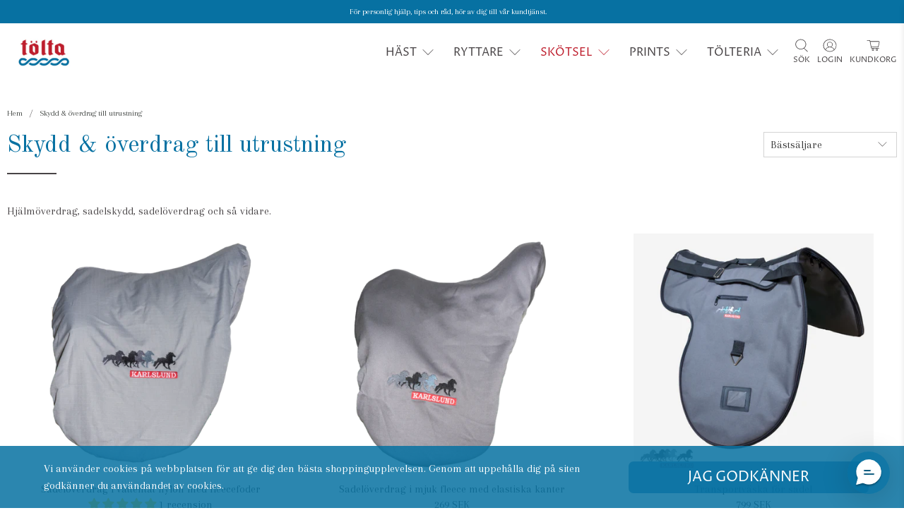

--- FILE ---
content_type: text/html; charset=utf-8
request_url: https://tolta.se/collections/skydd-overdrag-till-utrustning
body_size: 69531
content:


 <!doctype html>
<html class="no-js no-touch" lang="sv">
<head>
 <meta charset="utf-8">
 <meta http-equiv="cleartype" content="on">
 <meta name="robots" content="index,follow">
 <meta name="viewport" content="width=device-width,initial-scale=1">
 <meta name="theme-color" content="#ffffff">
 <link rel="canonical" href="https://tolta.se/collections/skydd-overdrag-till-utrustning"><title>Skydd &amp; överdrag till utrustning - Tölta.se</title>
 <!-- DNS prefetches -->
 <link rel="dns-prefetch" href="https://cdn.shopify.com">
 <link rel="dns-prefetch" href="https://fonts.shopify.com">
 <link rel="dns-prefetch" href="https://monorail-edge.shopifysvc.com">
 <link rel="dns-prefetch" href="https://ajax.googleapis.com">
 <!-- Preconnects -->
 <link rel="preconnect" href="https://cdn.shopify.com" crossorigin>
 <link rel="preconnect" href="https://fonts.shopify.com" crossorigin>
 <link rel="preconnect" href="https://monorail-edge.shopifysvc.com">
 <link rel="preconnect" href="https://ajax.googleapis.com">
 <!-- Preloads -->
 <!-- Preload CSS -->
 <link rel="preload" href="//tolta.se/cdn/shop/t/24/assets/fancybox.css?v=30466120580444283401766143150" as="style">
 <link rel="preload" href="//tolta.se/cdn/shop/t/24/assets/theme.css?v=99554025311697627191766352234" as="style">
 <!-- Preload JS -->
 <link rel="preload" href="https://ajax.googleapis.com/ajax/libs/jquery/3.6.0/jquery.min.js" as="script">
 <link rel="preload" href="//tolta.se/cdn/shop/t/24/assets/vendors.js?v=105789364703734492431766143150" as="script">
 <link rel="preload" href="//tolta.se/cdn/shop/t/24/assets/utilities.js?v=178049412956046755721766143150" as="script">
 <link rel="preload" href="//tolta.se/cdn/shop/t/24/assets/app.js?v=147112339116014669781766143170" as="script">
 <link rel="preload" href="/services/javascripts/currencies.js" as="script">
 <link rel="preload" href="//tolta.se/cdn/shop/t/24/assets/currencyConversion.js?v=131509219858779596601766143149" as="script">
 <style>
  
  legend.option-title.label>span {
    text-transform: lowercase;
}
legend.option-title.label:first-letter {
    text-transform: uppercase;
}
</style>
 <!-- CSS for Flex -->
 <link rel="stylesheet" href="//tolta.se/cdn/shop/t/24/assets/fancybox.css?v=30466120580444283401766143150">
<link rel="stylesheet" href="//tolta.se/cdn/shop/t/24/assets/styles.css?v=5585">
<link rel="stylesheet" href="//tolta.se/cdn/shop/t/24/assets/custom.css?v=111242032957262188331766143241">
<link rel="stylesheet" href="//tolta.se/cdn/shop/t/24/assets/theme.css?v=99554025311697627191766352234">
 <script async crossorigin fetchpriority="high" src="/cdn/shopifycloud/importmap-polyfill/es-modules-shim.2.4.0.js"></script>
<script>
    window.PXUTheme = window.PXUTheme || {};
    window.PXUTheme.version = '5.5.0';
    window.PXUTheme.name = 'Flex';
</script>
 <script>
    

window.PXUTheme = window.PXUTheme || {};


window.PXUTheme.info = {
  name: 'Flex',
  version: '3.0.0'
}


window.PXUTheme.currency = {};
window.PXUTheme.currency.show_multiple_currencies = true;
window.PXUTheme.currency.presentment_currency = "SEK";
window.PXUTheme.currency.default_currency = "SEK";
window.PXUTheme.currency.display_format = "money_with_currency_format";
window.PXUTheme.currency.money_format = "{{amount_no_decimals}} SEK";
window.PXUTheme.currency.money_format_no_currency = "{{amount_no_decimals}} kr";
window.PXUTheme.currency.money_format_currency = "{{amount_no_decimals}} SEK";
window.PXUTheme.currency.native_multi_currency = true;
window.PXUTheme.currency.iso_code = "SEK";
window.PXUTheme.currency.symbol = "kr";



window.PXUTheme.allCountryOptionTags = "\u003coption value=\"Sweden\" data-provinces=\"[]\"\u003eSverige\u003c\/option\u003e\n\u003coption value=\"Norway\" data-provinces=\"[]\"\u003eNorge\u003c\/option\u003e\n\u003coption value=\"---\" data-provinces=\"[]\"\u003e---\u003c\/option\u003e\n\u003coption value=\"Afghanistan\" data-provinces=\"[]\"\u003eAfghanistan\u003c\/option\u003e\n\u003coption value=\"Aland Islands\" data-provinces=\"[]\"\u003eÅland\u003c\/option\u003e\n\u003coption value=\"Albania\" data-provinces=\"[]\"\u003eAlbanien\u003c\/option\u003e\n\u003coption value=\"Algeria\" data-provinces=\"[]\"\u003eAlgeriet\u003c\/option\u003e\n\u003coption value=\"Andorra\" data-provinces=\"[]\"\u003eAndorra\u003c\/option\u003e\n\u003coption value=\"Angola\" data-provinces=\"[]\"\u003eAngola\u003c\/option\u003e\n\u003coption value=\"Anguilla\" data-provinces=\"[]\"\u003eAnguilla\u003c\/option\u003e\n\u003coption value=\"Antigua And Barbuda\" data-provinces=\"[]\"\u003eAntigua och Barbuda\u003c\/option\u003e\n\u003coption value=\"Argentina\" data-provinces=\"[[\u0026quot;Buenos Aires\u0026quot;,\u0026quot;Buenos Aires\u0026quot;],[\u0026quot;Catamarca\u0026quot;,\u0026quot;Catamarca\u0026quot;],[\u0026quot;Chaco\u0026quot;,\u0026quot;Chaco\u0026quot;],[\u0026quot;Chubut\u0026quot;,\u0026quot;Chubut\u0026quot;],[\u0026quot;Ciudad Autónoma de Buenos Aires\u0026quot;,\u0026quot;Buenos Aires²\u0026quot;],[\u0026quot;Corrientes\u0026quot;,\u0026quot;Corrientes\u0026quot;],[\u0026quot;Córdoba\u0026quot;,\u0026quot;Córdoba\u0026quot;],[\u0026quot;Entre Ríos\u0026quot;,\u0026quot;Entre Ríos\u0026quot;],[\u0026quot;Formosa\u0026quot;,\u0026quot;Formosa\u0026quot;],[\u0026quot;Jujuy\u0026quot;,\u0026quot;Jujuy\u0026quot;],[\u0026quot;La Pampa\u0026quot;,\u0026quot;La Pampa\u0026quot;],[\u0026quot;La Rioja\u0026quot;,\u0026quot;La Rioja\u0026quot;],[\u0026quot;Mendoza\u0026quot;,\u0026quot;Mendoza\u0026quot;],[\u0026quot;Misiones\u0026quot;,\u0026quot;Misiones\u0026quot;],[\u0026quot;Neuquén\u0026quot;,\u0026quot;Neuquén\u0026quot;],[\u0026quot;Río Negro\u0026quot;,\u0026quot;Río Negro\u0026quot;],[\u0026quot;Salta\u0026quot;,\u0026quot;Salta\u0026quot;],[\u0026quot;San Juan\u0026quot;,\u0026quot;San Juan\u0026quot;],[\u0026quot;San Luis\u0026quot;,\u0026quot;San Luis\u0026quot;],[\u0026quot;Santa Cruz\u0026quot;,\u0026quot;Santa Cruz\u0026quot;],[\u0026quot;Santa Fe\u0026quot;,\u0026quot;Santa Fe\u0026quot;],[\u0026quot;Santiago Del Estero\u0026quot;,\u0026quot;Santiago del Estero\u0026quot;],[\u0026quot;Tierra Del Fuego\u0026quot;,\u0026quot;Eldslandet\u0026quot;],[\u0026quot;Tucumán\u0026quot;,\u0026quot;Tucumán\u0026quot;]]\"\u003eArgentina\u003c\/option\u003e\n\u003coption value=\"Armenia\" data-provinces=\"[]\"\u003eArmenien\u003c\/option\u003e\n\u003coption value=\"Aruba\" data-provinces=\"[]\"\u003eAruba\u003c\/option\u003e\n\u003coption value=\"Ascension Island\" data-provinces=\"[]\"\u003eAscension\u003c\/option\u003e\n\u003coption value=\"Australia\" data-provinces=\"[[\u0026quot;Australian Capital Territory\u0026quot;,\u0026quot;Australian Capital Territory\u0026quot;],[\u0026quot;New South Wales\u0026quot;,\u0026quot;New South Wales\u0026quot;],[\u0026quot;Northern Territory\u0026quot;,\u0026quot;Northern Territory\u0026quot;],[\u0026quot;Queensland\u0026quot;,\u0026quot;Queensland\u0026quot;],[\u0026quot;South Australia\u0026quot;,\u0026quot;South Australia\u0026quot;],[\u0026quot;Tasmania\u0026quot;,\u0026quot;Tasmanien\u0026quot;],[\u0026quot;Victoria\u0026quot;,\u0026quot;Victoria\u0026quot;],[\u0026quot;Western Australia\u0026quot;,\u0026quot;Western Australia\u0026quot;]]\"\u003eAustralien\u003c\/option\u003e\n\u003coption value=\"Azerbaijan\" data-provinces=\"[]\"\u003eAzerbajdzjan\u003c\/option\u003e\n\u003coption value=\"Bahamas\" data-provinces=\"[]\"\u003eBahamas\u003c\/option\u003e\n\u003coption value=\"Bahrain\" data-provinces=\"[]\"\u003eBahrain\u003c\/option\u003e\n\u003coption value=\"Bangladesh\" data-provinces=\"[]\"\u003eBangladesh\u003c\/option\u003e\n\u003coption value=\"Barbados\" data-provinces=\"[]\"\u003eBarbados\u003c\/option\u003e\n\u003coption value=\"Belgium\" data-provinces=\"[]\"\u003eBelgien\u003c\/option\u003e\n\u003coption value=\"Belize\" data-provinces=\"[]\"\u003eBelize\u003c\/option\u003e\n\u003coption value=\"Benin\" data-provinces=\"[]\"\u003eBenin\u003c\/option\u003e\n\u003coption value=\"Bermuda\" data-provinces=\"[]\"\u003eBermuda\u003c\/option\u003e\n\u003coption value=\"Bhutan\" data-provinces=\"[]\"\u003eBhutan\u003c\/option\u003e\n\u003coption value=\"Bolivia\" data-provinces=\"[]\"\u003eBolivia\u003c\/option\u003e\n\u003coption value=\"Bosnia And Herzegovina\" data-provinces=\"[]\"\u003eBosnien och Hercegovina\u003c\/option\u003e\n\u003coption value=\"Botswana\" data-provinces=\"[]\"\u003eBotswana\u003c\/option\u003e\n\u003coption value=\"Brazil\" data-provinces=\"[[\u0026quot;Acre\u0026quot;,\u0026quot;Acre\u0026quot;],[\u0026quot;Alagoas\u0026quot;,\u0026quot;Alagoas\u0026quot;],[\u0026quot;Amapá\u0026quot;,\u0026quot;Amapá\u0026quot;],[\u0026quot;Amazonas\u0026quot;,\u0026quot;Amazonas\u0026quot;],[\u0026quot;Bahia\u0026quot;,\u0026quot;Bahia\u0026quot;],[\u0026quot;Ceará\u0026quot;,\u0026quot;Ceará\u0026quot;],[\u0026quot;Distrito Federal\u0026quot;,\u0026quot;Brasiliens federala distrikt\u0026quot;],[\u0026quot;Espírito Santo\u0026quot;,\u0026quot;Espírito Santo\u0026quot;],[\u0026quot;Goiás\u0026quot;,\u0026quot;Goiás\u0026quot;],[\u0026quot;Maranhão\u0026quot;,\u0026quot;Maranhão\u0026quot;],[\u0026quot;Mato Grosso\u0026quot;,\u0026quot;Mato Grosso\u0026quot;],[\u0026quot;Mato Grosso do Sul\u0026quot;,\u0026quot;Mato Grosso do Sul\u0026quot;],[\u0026quot;Minas Gerais\u0026quot;,\u0026quot;Minas Gerais\u0026quot;],[\u0026quot;Paraná\u0026quot;,\u0026quot;Paraná\u0026quot;],[\u0026quot;Paraíba\u0026quot;,\u0026quot;Paraíba\u0026quot;],[\u0026quot;Pará\u0026quot;,\u0026quot;Pará\u0026quot;],[\u0026quot;Pernambuco\u0026quot;,\u0026quot;Pernambuco\u0026quot;],[\u0026quot;Piauí\u0026quot;,\u0026quot;Piauí\u0026quot;],[\u0026quot;Rio Grande do Norte\u0026quot;,\u0026quot;Rio Grande do Norte\u0026quot;],[\u0026quot;Rio Grande do Sul\u0026quot;,\u0026quot;Rio Grande do Sul\u0026quot;],[\u0026quot;Rio de Janeiro\u0026quot;,\u0026quot;Rio de Janeiro\u0026quot;],[\u0026quot;Rondônia\u0026quot;,\u0026quot;Rondônia\u0026quot;],[\u0026quot;Roraima\u0026quot;,\u0026quot;Roraima\u0026quot;],[\u0026quot;Santa Catarina\u0026quot;,\u0026quot;Santa Catarina\u0026quot;],[\u0026quot;Sergipe\u0026quot;,\u0026quot;Sergipe\u0026quot;],[\u0026quot;São Paulo\u0026quot;,\u0026quot;São Paulo\u0026quot;],[\u0026quot;Tocantins\u0026quot;,\u0026quot;Tocantins\u0026quot;]]\"\u003eBrasilien\u003c\/option\u003e\n\u003coption value=\"Virgin Islands, British\" data-provinces=\"[]\"\u003eBrittiska Jungfruöarna\u003c\/option\u003e\n\u003coption value=\"British Indian Ocean Territory\" data-provinces=\"[]\"\u003eBrittiska territoriet i Indiska oceanen\u003c\/option\u003e\n\u003coption value=\"Brunei\" data-provinces=\"[]\"\u003eBrunei\u003c\/option\u003e\n\u003coption value=\"Bulgaria\" data-provinces=\"[]\"\u003eBulgarien\u003c\/option\u003e\n\u003coption value=\"Burkina Faso\" data-provinces=\"[]\"\u003eBurkina Faso\u003c\/option\u003e\n\u003coption value=\"Burundi\" data-provinces=\"[]\"\u003eBurundi\u003c\/option\u003e\n\u003coption value=\"Cayman Islands\" data-provinces=\"[]\"\u003eCaymanöarna\u003c\/option\u003e\n\u003coption value=\"Central African Republic\" data-provinces=\"[]\"\u003eCentralafrikanska republiken\u003c\/option\u003e\n\u003coption value=\"Chile\" data-provinces=\"[[\u0026quot;Antofagasta\u0026quot;,\u0026quot;Región de Antofagasta\u0026quot;],[\u0026quot;Araucanía\u0026quot;,\u0026quot;Región de la Araucanía\u0026quot;],[\u0026quot;Arica and Parinacota\u0026quot;,\u0026quot;Región de Arica y Parinacota\u0026quot;],[\u0026quot;Atacama\u0026quot;,\u0026quot;Región de Atacama\u0026quot;],[\u0026quot;Aysén\u0026quot;,\u0026quot;Región de Aisén\u0026quot;],[\u0026quot;Biobío\u0026quot;,\u0026quot;Región del BioBío\u0026quot;],[\u0026quot;Coquimbo\u0026quot;,\u0026quot;Región de Coquimbo\u0026quot;],[\u0026quot;Los Lagos\u0026quot;,\u0026quot;Región de Los Lagos\u0026quot;],[\u0026quot;Los Ríos\u0026quot;,\u0026quot;Región de Los Ríos\u0026quot;],[\u0026quot;Magallanes\u0026quot;,\u0026quot;Región de Magallanes y de la Antártica Chilena\u0026quot;],[\u0026quot;Maule\u0026quot;,\u0026quot;Región del Maule\u0026quot;],[\u0026quot;O\u0026#39;Higgins\u0026quot;,\u0026quot;Región de O’Higgins\u0026quot;],[\u0026quot;Santiago\u0026quot;,\u0026quot;Región Metropolitana de Santiago\u0026quot;],[\u0026quot;Tarapacá\u0026quot;,\u0026quot;Región de Tarapacá\u0026quot;],[\u0026quot;Valparaíso\u0026quot;,\u0026quot;Región de Valparaíso\u0026quot;],[\u0026quot;Ñuble\u0026quot;,\u0026quot;Ñuble\u0026quot;]]\"\u003eChile\u003c\/option\u003e\n\u003coption value=\"Colombia\" data-provinces=\"[[\u0026quot;Amazonas\u0026quot;,\u0026quot;Amazonas\u0026quot;],[\u0026quot;Antioquia\u0026quot;,\u0026quot;Antioquia\u0026quot;],[\u0026quot;Arauca\u0026quot;,\u0026quot;Arauca\u0026quot;],[\u0026quot;Atlántico\u0026quot;,\u0026quot;Atlántico\u0026quot;],[\u0026quot;Bogotá, D.C.\u0026quot;,\u0026quot;Bogotá\u0026quot;],[\u0026quot;Bolívar\u0026quot;,\u0026quot;Bolívar\u0026quot;],[\u0026quot;Boyacá\u0026quot;,\u0026quot;Boyacá\u0026quot;],[\u0026quot;Caldas\u0026quot;,\u0026quot;Caldas\u0026quot;],[\u0026quot;Caquetá\u0026quot;,\u0026quot;Caquetá\u0026quot;],[\u0026quot;Casanare\u0026quot;,\u0026quot;Casanare\u0026quot;],[\u0026quot;Cauca\u0026quot;,\u0026quot;Cauca\u0026quot;],[\u0026quot;Cesar\u0026quot;,\u0026quot;Cesar\u0026quot;],[\u0026quot;Chocó\u0026quot;,\u0026quot;Chocó\u0026quot;],[\u0026quot;Cundinamarca\u0026quot;,\u0026quot;Cundinamarca\u0026quot;],[\u0026quot;Córdoba\u0026quot;,\u0026quot;Córdoba\u0026quot;],[\u0026quot;Guainía\u0026quot;,\u0026quot;Guainía\u0026quot;],[\u0026quot;Guaviare\u0026quot;,\u0026quot;Guaviare\u0026quot;],[\u0026quot;Huila\u0026quot;,\u0026quot;Huila\u0026quot;],[\u0026quot;La Guajira\u0026quot;,\u0026quot;La Guajira\u0026quot;],[\u0026quot;Magdalena\u0026quot;,\u0026quot;Magdalena\u0026quot;],[\u0026quot;Meta\u0026quot;,\u0026quot;Meta\u0026quot;],[\u0026quot;Nariño\u0026quot;,\u0026quot;Nariño\u0026quot;],[\u0026quot;Norte de Santander\u0026quot;,\u0026quot;Norte de Santander\u0026quot;],[\u0026quot;Putumayo\u0026quot;,\u0026quot;Putumayo\u0026quot;],[\u0026quot;Quindío\u0026quot;,\u0026quot;Quindío\u0026quot;],[\u0026quot;Risaralda\u0026quot;,\u0026quot;Risaralda\u0026quot;],[\u0026quot;San Andrés, Providencia y Santa Catalina\u0026quot;,\u0026quot;San Andrés och Providencia\u0026quot;],[\u0026quot;Santander\u0026quot;,\u0026quot;Santander\u0026quot;],[\u0026quot;Sucre\u0026quot;,\u0026quot;Sucre\u0026quot;],[\u0026quot;Tolima\u0026quot;,\u0026quot;Tolima\u0026quot;],[\u0026quot;Valle del Cauca\u0026quot;,\u0026quot;Valle del Cauca\u0026quot;],[\u0026quot;Vaupés\u0026quot;,\u0026quot;Vaupés\u0026quot;],[\u0026quot;Vichada\u0026quot;,\u0026quot;Vichada\u0026quot;]]\"\u003eColombia\u003c\/option\u003e\n\u003coption value=\"Cook Islands\" data-provinces=\"[]\"\u003eCooköarna\u003c\/option\u003e\n\u003coption value=\"Costa Rica\" data-provinces=\"[[\u0026quot;Alajuela\u0026quot;,\u0026quot;Alajuela\u0026quot;],[\u0026quot;Cartago\u0026quot;,\u0026quot;Cartago\u0026quot;],[\u0026quot;Guanacaste\u0026quot;,\u0026quot;Guanacaste\u0026quot;],[\u0026quot;Heredia\u0026quot;,\u0026quot;Heredia\u0026quot;],[\u0026quot;Limón\u0026quot;,\u0026quot;Limón\u0026quot;],[\u0026quot;Puntarenas\u0026quot;,\u0026quot;Puntarenas\u0026quot;],[\u0026quot;San José\u0026quot;,\u0026quot;San José\u0026quot;]]\"\u003eCosta Rica\u003c\/option\u003e\n\u003coption value=\"Curaçao\" data-provinces=\"[]\"\u003eCuraçao\u003c\/option\u003e\n\u003coption value=\"Cyprus\" data-provinces=\"[]\"\u003eCypern\u003c\/option\u003e\n\u003coption value=\"Côte d'Ivoire\" data-provinces=\"[]\"\u003eCôte d’Ivoire\u003c\/option\u003e\n\u003coption value=\"Denmark\" data-provinces=\"[]\"\u003eDanmark\u003c\/option\u003e\n\u003coption value=\"Djibouti\" data-provinces=\"[]\"\u003eDjibouti\u003c\/option\u003e\n\u003coption value=\"Dominica\" data-provinces=\"[]\"\u003eDominica\u003c\/option\u003e\n\u003coption value=\"Dominican Republic\" data-provinces=\"[]\"\u003eDominikanska republiken\u003c\/option\u003e\n\u003coption value=\"Ecuador\" data-provinces=\"[]\"\u003eEcuador\u003c\/option\u003e\n\u003coption value=\"Egypt\" data-provinces=\"[[\u0026quot;6th of October\u0026quot;,\u0026quot;6 oktober\u0026quot;],[\u0026quot;Al Sharqia\u0026quot;,\u0026quot;Ash-Sharqiyya\u0026quot;],[\u0026quot;Alexandria\u0026quot;,\u0026quot;Guvernementet Alexandria\u0026quot;],[\u0026quot;Aswan\u0026quot;,\u0026quot;Guvernementet Assuan\u0026quot;],[\u0026quot;Asyut\u0026quot;,\u0026quot;Guvernementet Asyut\u0026quot;],[\u0026quot;Beheira\u0026quot;,\u0026quot;Guvernementet Beheira\u0026quot;],[\u0026quot;Beni Suef\u0026quot;,\u0026quot;Guvernementet Beni Suef\u0026quot;],[\u0026quot;Cairo\u0026quot;,\u0026quot;Guvernementet Kairo\u0026quot;],[\u0026quot;Dakahlia\u0026quot;,\u0026quot;Ad-Daqahliyya\u0026quot;],[\u0026quot;Damietta\u0026quot;,\u0026quot;Guvernementet Damietta\u0026quot;],[\u0026quot;Faiyum\u0026quot;,\u0026quot;Guvernementet Faijum\u0026quot;],[\u0026quot;Gharbia\u0026quot;,\u0026quot;Guvernementet Al-Gharbiyya\u0026quot;],[\u0026quot;Giza\u0026quot;,\u0026quot;Guvernementet Giza\u0026quot;],[\u0026quot;Helwan\u0026quot;,\u0026quot;Helwan\u0026quot;],[\u0026quot;Ismailia\u0026quot;,\u0026quot;Guvernementet Ismailia\u0026quot;],[\u0026quot;Kafr el-Sheikh\u0026quot;,\u0026quot;Kafr el-Sheikh\u0026quot;],[\u0026quot;Luxor\u0026quot;,\u0026quot;Guvernementet Luxor\u0026quot;],[\u0026quot;Matrouh\u0026quot;,\u0026quot;Guvernementet Matruh\u0026quot;],[\u0026quot;Minya\u0026quot;,\u0026quot;Guvernementet Al-Minya\u0026quot;],[\u0026quot;Monufia\u0026quot;,\u0026quot;Guvernementet Al-Minufiyya\u0026quot;],[\u0026quot;New Valley\u0026quot;,\u0026quot;Guvernementet Al-Wadi al-Jadid\u0026quot;],[\u0026quot;North Sinai\u0026quot;,\u0026quot;Guvernementet Sina ash-Shamaliyya\u0026quot;],[\u0026quot;Port Said\u0026quot;,\u0026quot;Port Said\u0026quot;],[\u0026quot;Qalyubia\u0026quot;,\u0026quot;Al-Qalyubiyya\u0026quot;],[\u0026quot;Qena\u0026quot;,\u0026quot;Guvernementet Qena\u0026quot;],[\u0026quot;Red Sea\u0026quot;,\u0026quot;Guvernementet Al-Bahr al-Ahmar\u0026quot;],[\u0026quot;Sohag\u0026quot;,\u0026quot;Guvernementet Sohag\u0026quot;],[\u0026quot;South Sinai\u0026quot;,\u0026quot;Guvernementet Sina al-Janubiyya\u0026quot;],[\u0026quot;Suez\u0026quot;,\u0026quot;Suez\u0026quot;]]\"\u003eEgypten\u003c\/option\u003e\n\u003coption value=\"Equatorial Guinea\" data-provinces=\"[]\"\u003eEkvatorialguinea\u003c\/option\u003e\n\u003coption value=\"El Salvador\" data-provinces=\"[[\u0026quot;Ahuachapán\u0026quot;,\u0026quot;Ahuachapán\u0026quot;],[\u0026quot;Cabañas\u0026quot;,\u0026quot;Cabañas\u0026quot;],[\u0026quot;Chalatenango\u0026quot;,\u0026quot;Chalatenango\u0026quot;],[\u0026quot;Cuscatlán\u0026quot;,\u0026quot;Cuscatlan\u0026quot;],[\u0026quot;La Libertad\u0026quot;,\u0026quot;La Libertad\u0026quot;],[\u0026quot;La Paz\u0026quot;,\u0026quot;La Paz\u0026quot;],[\u0026quot;La Unión\u0026quot;,\u0026quot;La Unión\u0026quot;],[\u0026quot;Morazán\u0026quot;,\u0026quot;Morazan\u0026quot;],[\u0026quot;San Miguel\u0026quot;,\u0026quot;San Miguel\u0026quot;],[\u0026quot;San Salvador\u0026quot;,\u0026quot;San Salvador\u0026quot;],[\u0026quot;San Vicente\u0026quot;,\u0026quot;San Vincente\u0026quot;],[\u0026quot;Santa Ana\u0026quot;,\u0026quot;Santa Ana\u0026quot;],[\u0026quot;Sonsonate\u0026quot;,\u0026quot;Sonsonate\u0026quot;],[\u0026quot;Usulután\u0026quot;,\u0026quot;Usulutan\u0026quot;]]\"\u003eEl Salvador\u003c\/option\u003e\n\u003coption value=\"Eritrea\" data-provinces=\"[]\"\u003eEritrea\u003c\/option\u003e\n\u003coption value=\"Estonia\" data-provinces=\"[]\"\u003eEstland\u003c\/option\u003e\n\u003coption value=\"Ethiopia\" data-provinces=\"[]\"\u003eEtiopien\u003c\/option\u003e\n\u003coption value=\"Falkland Islands (Malvinas)\" data-provinces=\"[]\"\u003eFalklandsöarna\u003c\/option\u003e\n\u003coption value=\"Faroe Islands\" data-provinces=\"[]\"\u003eFäröarna\u003c\/option\u003e\n\u003coption value=\"Fiji\" data-provinces=\"[]\"\u003eFiji\u003c\/option\u003e\n\u003coption value=\"Philippines\" data-provinces=\"[[\u0026quot;Abra\u0026quot;,\u0026quot;Abra\u0026quot;],[\u0026quot;Agusan del Norte\u0026quot;,\u0026quot;Agusan del Norte\u0026quot;],[\u0026quot;Agusan del Sur\u0026quot;,\u0026quot;Agusan del Sur\u0026quot;],[\u0026quot;Aklan\u0026quot;,\u0026quot;Aklan\u0026quot;],[\u0026quot;Albay\u0026quot;,\u0026quot;Albay\u0026quot;],[\u0026quot;Antique\u0026quot;,\u0026quot;Antique\u0026quot;],[\u0026quot;Apayao\u0026quot;,\u0026quot;Apayao\u0026quot;],[\u0026quot;Aurora\u0026quot;,\u0026quot;Aurora\u0026quot;],[\u0026quot;Basilan\u0026quot;,\u0026quot;Basilan\u0026quot;],[\u0026quot;Bataan\u0026quot;,\u0026quot;Bataan\u0026quot;],[\u0026quot;Batanes\u0026quot;,\u0026quot;Batanes\u0026quot;],[\u0026quot;Batangas\u0026quot;,\u0026quot;Batangas\u0026quot;],[\u0026quot;Benguet\u0026quot;,\u0026quot;Benguet\u0026quot;],[\u0026quot;Biliran\u0026quot;,\u0026quot;Biliran\u0026quot;],[\u0026quot;Bohol\u0026quot;,\u0026quot;Bohol\u0026quot;],[\u0026quot;Bukidnon\u0026quot;,\u0026quot;Bukidnon\u0026quot;],[\u0026quot;Bulacan\u0026quot;,\u0026quot;Bulacan\u0026quot;],[\u0026quot;Cagayan\u0026quot;,\u0026quot;Cagayan\u0026quot;],[\u0026quot;Camarines Norte\u0026quot;,\u0026quot;Camarines Norte\u0026quot;],[\u0026quot;Camarines Sur\u0026quot;,\u0026quot;Camarines Sur\u0026quot;],[\u0026quot;Camiguin\u0026quot;,\u0026quot;Camiguin\u0026quot;],[\u0026quot;Capiz\u0026quot;,\u0026quot;Capiz\u0026quot;],[\u0026quot;Catanduanes\u0026quot;,\u0026quot;Catanduanes\u0026quot;],[\u0026quot;Cavite\u0026quot;,\u0026quot;Provins Cavite\u0026quot;],[\u0026quot;Cebu\u0026quot;,\u0026quot;Cebu\u0026quot;],[\u0026quot;Cotabato\u0026quot;,\u0026quot;Cotabato\u0026quot;],[\u0026quot;Davao Occidental\u0026quot;,\u0026quot;Davao Occidental\u0026quot;],[\u0026quot;Davao Oriental\u0026quot;,\u0026quot;Davao Oriental\u0026quot;],[\u0026quot;Davao de Oro\u0026quot;,\u0026quot;Composteladalen\u0026quot;],[\u0026quot;Davao del Norte\u0026quot;,\u0026quot;Davao del Norte\u0026quot;],[\u0026quot;Davao del Sur\u0026quot;,\u0026quot;Davao del Sur\u0026quot;],[\u0026quot;Dinagat Islands\u0026quot;,\u0026quot;Dinagatöarna\u0026quot;],[\u0026quot;Eastern Samar\u0026quot;,\u0026quot;Östra Samar\u0026quot;],[\u0026quot;Guimaras\u0026quot;,\u0026quot;Guimaras\u0026quot;],[\u0026quot;Ifugao\u0026quot;,\u0026quot;Ifugao\u0026quot;],[\u0026quot;Ilocos Norte\u0026quot;,\u0026quot;Norra Ilocos\u0026quot;],[\u0026quot;Ilocos Sur\u0026quot;,\u0026quot;Södra Ilocos\u0026quot;],[\u0026quot;Iloilo\u0026quot;,\u0026quot;Iloilo\u0026quot;],[\u0026quot;Isabela\u0026quot;,\u0026quot;Isabela\u0026quot;],[\u0026quot;Kalinga\u0026quot;,\u0026quot;Kalinga\u0026quot;],[\u0026quot;La Union\u0026quot;,\u0026quot;La Union\u0026quot;],[\u0026quot;Laguna\u0026quot;,\u0026quot;Laguna\u0026quot;],[\u0026quot;Lanao del Norte\u0026quot;,\u0026quot;Lanao del Norte\u0026quot;],[\u0026quot;Lanao del Sur\u0026quot;,\u0026quot;Lanao del Sur\u0026quot;],[\u0026quot;Leyte\u0026quot;,\u0026quot;Leyte\u0026quot;],[\u0026quot;Maguindanao\u0026quot;,\u0026quot;Maguindanao\u0026quot;],[\u0026quot;Marinduque\u0026quot;,\u0026quot;Marinduque\u0026quot;],[\u0026quot;Masbate\u0026quot;,\u0026quot;Masbate\u0026quot;],[\u0026quot;Metro Manila\u0026quot;,\u0026quot;Metro Manila\u0026quot;],[\u0026quot;Misamis Occidental\u0026quot;,\u0026quot;Misamis Occidental\u0026quot;],[\u0026quot;Misamis Oriental\u0026quot;,\u0026quot;Misamis Oriental\u0026quot;],[\u0026quot;Mountain Province\u0026quot;,\u0026quot;Bergsprovinsen\u0026quot;],[\u0026quot;Negros Occidental\u0026quot;,\u0026quot;Negros Occidental\u0026quot;],[\u0026quot;Negros Oriental\u0026quot;,\u0026quot;Negros Oriental\u0026quot;],[\u0026quot;Northern Samar\u0026quot;,\u0026quot;Norra Samar\u0026quot;],[\u0026quot;Nueva Ecija\u0026quot;,\u0026quot;Nueva Ecija\u0026quot;],[\u0026quot;Nueva Vizcaya\u0026quot;,\u0026quot;Nueva Vizcaya\u0026quot;],[\u0026quot;Occidental Mindoro\u0026quot;,\u0026quot;Occidental Mindoro\u0026quot;],[\u0026quot;Oriental Mindoro\u0026quot;,\u0026quot;Oriental Mindoro\u0026quot;],[\u0026quot;Palawan\u0026quot;,\u0026quot;Palawan\u0026quot;],[\u0026quot;Pampanga\u0026quot;,\u0026quot;Pampanga\u0026quot;],[\u0026quot;Pangasinan\u0026quot;,\u0026quot;Pangasinan\u0026quot;],[\u0026quot;Quezon\u0026quot;,\u0026quot;Quezon\u0026quot;],[\u0026quot;Quirino\u0026quot;,\u0026quot;Quirino\u0026quot;],[\u0026quot;Rizal\u0026quot;,\u0026quot;Rizal\u0026quot;],[\u0026quot;Romblon\u0026quot;,\u0026quot;Romblon\u0026quot;],[\u0026quot;Samar\u0026quot;,\u0026quot;Samar\u0026quot;],[\u0026quot;Sarangani\u0026quot;,\u0026quot;Sarangani\u0026quot;],[\u0026quot;Siquijor\u0026quot;,\u0026quot;Siquijor\u0026quot;],[\u0026quot;Sorsogon\u0026quot;,\u0026quot;Sorsogon\u0026quot;],[\u0026quot;South Cotabato\u0026quot;,\u0026quot;Södra Cotabato\u0026quot;],[\u0026quot;Southern Leyte\u0026quot;,\u0026quot;Södra Leyte\u0026quot;],[\u0026quot;Sultan Kudarat\u0026quot;,\u0026quot;Sultan Kudarat\u0026quot;],[\u0026quot;Sulu\u0026quot;,\u0026quot;Sulu\u0026quot;],[\u0026quot;Surigao del Norte\u0026quot;,\u0026quot;Surigao del Norte\u0026quot;],[\u0026quot;Surigao del Sur\u0026quot;,\u0026quot;Surigao del Sur\u0026quot;],[\u0026quot;Tarlac\u0026quot;,\u0026quot;Tarlac\u0026quot;],[\u0026quot;Tawi-Tawi\u0026quot;,\u0026quot;Tawi-Tawi\u0026quot;],[\u0026quot;Zambales\u0026quot;,\u0026quot;Zambales\u0026quot;],[\u0026quot;Zamboanga Sibugay\u0026quot;,\u0026quot;Zamboanga Sibugay\u0026quot;],[\u0026quot;Zamboanga del Norte\u0026quot;,\u0026quot;Zamboanga del Norte\u0026quot;],[\u0026quot;Zamboanga del Sur\u0026quot;,\u0026quot;Zamboanga del Sur\u0026quot;]]\"\u003eFilippinerna\u003c\/option\u003e\n\u003coption value=\"Finland\" data-provinces=\"[]\"\u003eFinland\u003c\/option\u003e\n\u003coption value=\"United Arab Emirates\" data-provinces=\"[[\u0026quot;Abu Dhabi\u0026quot;,\u0026quot;Emiratet Abu Dhabi\u0026quot;],[\u0026quot;Ajman\u0026quot;,\u0026quot;Emiratet Ajman\u0026quot;],[\u0026quot;Dubai\u0026quot;,\u0026quot;Emiratet Dubai\u0026quot;],[\u0026quot;Fujairah\u0026quot;,\u0026quot;Emiratet Fujairah\u0026quot;],[\u0026quot;Ras al-Khaimah\u0026quot;,\u0026quot;Emiratet Ras al-Khaimah\u0026quot;],[\u0026quot;Sharjah\u0026quot;,\u0026quot;Emiratet Sharjah\u0026quot;],[\u0026quot;Umm al-Quwain\u0026quot;,\u0026quot;Emiratet Umm al-Qaywayn\u0026quot;]]\"\u003eFörenade Arabemiraten\u003c\/option\u003e\n\u003coption value=\"France\" data-provinces=\"[]\"\u003eFrankrike\u003c\/option\u003e\n\u003coption value=\"French Guiana\" data-provinces=\"[]\"\u003eFranska Guyana\u003c\/option\u003e\n\u003coption value=\"French Polynesia\" data-provinces=\"[]\"\u003eFranska Polynesien\u003c\/option\u003e\n\u003coption value=\"French Southern Territories\" data-provinces=\"[]\"\u003eFranska sydterritorierna\u003c\/option\u003e\n\u003coption value=\"Gabon\" data-provinces=\"[]\"\u003eGabon\u003c\/option\u003e\n\u003coption value=\"Gambia\" data-provinces=\"[]\"\u003eGambia\u003c\/option\u003e\n\u003coption value=\"Georgia\" data-provinces=\"[]\"\u003eGeorgien\u003c\/option\u003e\n\u003coption value=\"Ghana\" data-provinces=\"[]\"\u003eGhana\u003c\/option\u003e\n\u003coption value=\"Gibraltar\" data-provinces=\"[]\"\u003eGibraltar\u003c\/option\u003e\n\u003coption value=\"Greece\" data-provinces=\"[]\"\u003eGrekland\u003c\/option\u003e\n\u003coption value=\"Grenada\" data-provinces=\"[]\"\u003eGrenada\u003c\/option\u003e\n\u003coption value=\"Greenland\" data-provinces=\"[]\"\u003eGrönland\u003c\/option\u003e\n\u003coption value=\"Guadeloupe\" data-provinces=\"[]\"\u003eGuadeloupe\u003c\/option\u003e\n\u003coption value=\"Guatemala\" data-provinces=\"[[\u0026quot;Alta Verapaz\u0026quot;,\u0026quot;Departamento de Alta Verapaz\u0026quot;],[\u0026quot;Baja Verapaz\u0026quot;,\u0026quot;Departamento de Baja Verapaz\u0026quot;],[\u0026quot;Chimaltenango\u0026quot;,\u0026quot;Departamento de Chimaltenango\u0026quot;],[\u0026quot;Chiquimula\u0026quot;,\u0026quot;Chiquimula\u0026quot;],[\u0026quot;El Progreso\u0026quot;,\u0026quot;Departamento de El Progreso\u0026quot;],[\u0026quot;Escuintla\u0026quot;,\u0026quot;Departamento de Escuintla\u0026quot;],[\u0026quot;Guatemala\u0026quot;,\u0026quot;Guatemala\u0026quot;],[\u0026quot;Huehuetenango\u0026quot;,\u0026quot;Departamento de Huehuetenango\u0026quot;],[\u0026quot;Izabal\u0026quot;,\u0026quot;Departamento de Izabal\u0026quot;],[\u0026quot;Jalapa\u0026quot;,\u0026quot;Departamento de Jalapa\u0026quot;],[\u0026quot;Jutiapa\u0026quot;,\u0026quot;Departamento de Jutiapa\u0026quot;],[\u0026quot;Petén\u0026quot;,\u0026quot;Petén\u0026quot;],[\u0026quot;Quetzaltenango\u0026quot;,\u0026quot;Departamento de Quetzaltenango\u0026quot;],[\u0026quot;Quiché\u0026quot;,\u0026quot;Departamento del Quiché\u0026quot;],[\u0026quot;Retalhuleu\u0026quot;,\u0026quot;Departamento de Retalhuleu\u0026quot;],[\u0026quot;Sacatepéquez\u0026quot;,\u0026quot;Departamento de Sacatepéquez\u0026quot;],[\u0026quot;San Marcos\u0026quot;,\u0026quot;Departamento de San Marcos\u0026quot;],[\u0026quot;Santa Rosa\u0026quot;,\u0026quot;Departamento de Santa Rosa (departement)\u0026quot;],[\u0026quot;Sololá\u0026quot;,\u0026quot;Departamento de Sololá\u0026quot;],[\u0026quot;Suchitepéquez\u0026quot;,\u0026quot;Departamento de Suchitepéquez\u0026quot;],[\u0026quot;Totonicapán\u0026quot;,\u0026quot;Departamento de Totonicapán\u0026quot;],[\u0026quot;Zacapa\u0026quot;,\u0026quot;Departamento de Zacapa\u0026quot;]]\"\u003eGuatemala\u003c\/option\u003e\n\u003coption value=\"Guernsey\" data-provinces=\"[]\"\u003eGuernsey\u003c\/option\u003e\n\u003coption value=\"Guinea\" data-provinces=\"[]\"\u003eGuinea\u003c\/option\u003e\n\u003coption value=\"Guinea Bissau\" data-provinces=\"[]\"\u003eGuinea-Bissau\u003c\/option\u003e\n\u003coption value=\"Guyana\" data-provinces=\"[]\"\u003eGuyana\u003c\/option\u003e\n\u003coption value=\"Haiti\" data-provinces=\"[]\"\u003eHaiti\u003c\/option\u003e\n\u003coption value=\"Honduras\" data-provinces=\"[]\"\u003eHonduras\u003c\/option\u003e\n\u003coption value=\"Hong Kong\" data-provinces=\"[[\u0026quot;Hong Kong Island\u0026quot;,\u0026quot;Hong Kong Island\u0026quot;],[\u0026quot;Kowloon\u0026quot;,\u0026quot;Kowloon\u0026quot;],[\u0026quot;New Territories\u0026quot;,\u0026quot;Nya territorierna\u0026quot;]]\"\u003eHongkong SAR\u003c\/option\u003e\n\u003coption value=\"India\" data-provinces=\"[[\u0026quot;Andaman and Nicobar Islands\u0026quot;,\u0026quot;Andamanerna och Nikobarerna\u0026quot;],[\u0026quot;Andhra Pradesh\u0026quot;,\u0026quot;Andhra Pradesh\u0026quot;],[\u0026quot;Arunachal Pradesh\u0026quot;,\u0026quot;Arunachal Pradesh\u0026quot;],[\u0026quot;Assam\u0026quot;,\u0026quot;Assam\u0026quot;],[\u0026quot;Bihar\u0026quot;,\u0026quot;Bihar\u0026quot;],[\u0026quot;Chandigarh\u0026quot;,\u0026quot;Chandigarh\u0026quot;],[\u0026quot;Chhattisgarh\u0026quot;,\u0026quot;Chhattisgarh\u0026quot;],[\u0026quot;Dadra and Nagar Haveli\u0026quot;,\u0026quot;Dadra och Nagar Haveli\u0026quot;],[\u0026quot;Daman and Diu\u0026quot;,\u0026quot;Daman och Diu\u0026quot;],[\u0026quot;Delhi\u0026quot;,\u0026quot;Delhi\u0026quot;],[\u0026quot;Goa\u0026quot;,\u0026quot;Goa\u0026quot;],[\u0026quot;Gujarat\u0026quot;,\u0026quot;Gujarat\u0026quot;],[\u0026quot;Haryana\u0026quot;,\u0026quot;Haryana\u0026quot;],[\u0026quot;Himachal Pradesh\u0026quot;,\u0026quot;Himachal Pradesh\u0026quot;],[\u0026quot;Jammu and Kashmir\u0026quot;,\u0026quot;Jammu och Kashmir\u0026quot;],[\u0026quot;Jharkhand\u0026quot;,\u0026quot;Jharkhand\u0026quot;],[\u0026quot;Karnataka\u0026quot;,\u0026quot;Karnataka\u0026quot;],[\u0026quot;Kerala\u0026quot;,\u0026quot;Kerala\u0026quot;],[\u0026quot;Ladakh\u0026quot;,\u0026quot;Ladakh\u0026quot;],[\u0026quot;Lakshadweep\u0026quot;,\u0026quot;Lakshadweep\u0026quot;],[\u0026quot;Madhya Pradesh\u0026quot;,\u0026quot;Madhya Pradesh\u0026quot;],[\u0026quot;Maharashtra\u0026quot;,\u0026quot;Maharashtra\u0026quot;],[\u0026quot;Manipur\u0026quot;,\u0026quot;Manipur\u0026quot;],[\u0026quot;Meghalaya\u0026quot;,\u0026quot;Meghalaya\u0026quot;],[\u0026quot;Mizoram\u0026quot;,\u0026quot;Mizoram\u0026quot;],[\u0026quot;Nagaland\u0026quot;,\u0026quot;Nagaland\u0026quot;],[\u0026quot;Odisha\u0026quot;,\u0026quot;Odisha\u0026quot;],[\u0026quot;Puducherry\u0026quot;,\u0026quot;Pondicherry\u0026quot;],[\u0026quot;Punjab\u0026quot;,\u0026quot;Punjab\u0026quot;],[\u0026quot;Rajasthan\u0026quot;,\u0026quot;Rajasthan\u0026quot;],[\u0026quot;Sikkim\u0026quot;,\u0026quot;Sikkim\u0026quot;],[\u0026quot;Tamil Nadu\u0026quot;,\u0026quot;Tamil Nadu\u0026quot;],[\u0026quot;Telangana\u0026quot;,\u0026quot;Telangana\u0026quot;],[\u0026quot;Tripura\u0026quot;,\u0026quot;Tripura\u0026quot;],[\u0026quot;Uttar Pradesh\u0026quot;,\u0026quot;Uttar Pradesh\u0026quot;],[\u0026quot;Uttarakhand\u0026quot;,\u0026quot;Uttarakhand\u0026quot;],[\u0026quot;West Bengal\u0026quot;,\u0026quot;Västbengalen\u0026quot;]]\"\u003eIndien\u003c\/option\u003e\n\u003coption value=\"Indonesia\" data-provinces=\"[[\u0026quot;Aceh\u0026quot;,\u0026quot;Aceh\u0026quot;],[\u0026quot;Bali\u0026quot;,\u0026quot;Bali\u0026quot;],[\u0026quot;Bangka Belitung\u0026quot;,\u0026quot;Bangka-Belitung\u0026quot;],[\u0026quot;Banten\u0026quot;,\u0026quot;Banten\u0026quot;],[\u0026quot;Bengkulu\u0026quot;,\u0026quot;Bengkulu\u0026quot;],[\u0026quot;Gorontalo\u0026quot;,\u0026quot;Gorontalo\u0026quot;],[\u0026quot;Jakarta\u0026quot;,\u0026quot;Jakarta\u0026quot;],[\u0026quot;Jambi\u0026quot;,\u0026quot;Jambi\u0026quot;],[\u0026quot;Jawa Barat\u0026quot;,\u0026quot;Jawa Barat\u0026quot;],[\u0026quot;Jawa Tengah\u0026quot;,\u0026quot;Jawa Tengah\u0026quot;],[\u0026quot;Jawa Timur\u0026quot;,\u0026quot;Jawa Timur\u0026quot;],[\u0026quot;Kalimantan Barat\u0026quot;,\u0026quot;Kalimantan Barat\u0026quot;],[\u0026quot;Kalimantan Selatan\u0026quot;,\u0026quot;Kalimantan Selatan\u0026quot;],[\u0026quot;Kalimantan Tengah\u0026quot;,\u0026quot;Kalimantan Tengah\u0026quot;],[\u0026quot;Kalimantan Timur\u0026quot;,\u0026quot;Kalimantan Timur\u0026quot;],[\u0026quot;Kalimantan Utara\u0026quot;,\u0026quot;Kalimantan Utara\u0026quot;],[\u0026quot;Kepulauan Riau\u0026quot;,\u0026quot;Kepulauan Riau\u0026quot;],[\u0026quot;Lampung\u0026quot;,\u0026quot;Lampung\u0026quot;],[\u0026quot;Maluku\u0026quot;,\u0026quot;Moluckerna\u0026quot;],[\u0026quot;Maluku Utara\u0026quot;,\u0026quot;Maluku Utara\u0026quot;],[\u0026quot;North Sumatra\u0026quot;,\u0026quot;Sumatera Utara\u0026quot;],[\u0026quot;Nusa Tenggara Barat\u0026quot;,\u0026quot;Nusa Tenggara Barat\u0026quot;],[\u0026quot;Nusa Tenggara Timur\u0026quot;,\u0026quot;Nusa Tenggara Timur\u0026quot;],[\u0026quot;Papua\u0026quot;,\u0026quot;Papua\u0026quot;],[\u0026quot;Papua Barat\u0026quot;,\u0026quot;Papua Barat\u0026quot;],[\u0026quot;Riau\u0026quot;,\u0026quot;Riau\u0026quot;],[\u0026quot;South Sumatra\u0026quot;,\u0026quot;Sumatera Selatan\u0026quot;],[\u0026quot;Sulawesi Barat\u0026quot;,\u0026quot;Sulawesi Barat\u0026quot;],[\u0026quot;Sulawesi Selatan\u0026quot;,\u0026quot;Sulawesi Selatan\u0026quot;],[\u0026quot;Sulawesi Tengah\u0026quot;,\u0026quot;Sulawesi Tengah\u0026quot;],[\u0026quot;Sulawesi Tenggara\u0026quot;,\u0026quot;Sulawesi Tenggara\u0026quot;],[\u0026quot;Sulawesi Utara\u0026quot;,\u0026quot;Sulawesi Utara\u0026quot;],[\u0026quot;West Sumatra\u0026quot;,\u0026quot;Sumatera Barat\u0026quot;],[\u0026quot;Yogyakarta\u0026quot;,\u0026quot;Yogyakarta\u0026quot;]]\"\u003eIndonesien\u003c\/option\u003e\n\u003coption value=\"Iraq\" data-provinces=\"[]\"\u003eIrak\u003c\/option\u003e\n\u003coption value=\"Ireland\" data-provinces=\"[[\u0026quot;Carlow\u0026quot;,\u0026quot;Carlow\u0026quot;],[\u0026quot;Cavan\u0026quot;,\u0026quot;Cavan\u0026quot;],[\u0026quot;Clare\u0026quot;,\u0026quot;Clare\u0026quot;],[\u0026quot;Cork\u0026quot;,\u0026quot;Cork\u0026quot;],[\u0026quot;Donegal\u0026quot;,\u0026quot;Donegal\u0026quot;],[\u0026quot;Dublin\u0026quot;,\u0026quot;Dublin\u0026quot;],[\u0026quot;Galway\u0026quot;,\u0026quot;Galway\u0026quot;],[\u0026quot;Kerry\u0026quot;,\u0026quot;Kerry\u0026quot;],[\u0026quot;Kildare\u0026quot;,\u0026quot;Kildare\u0026quot;],[\u0026quot;Kilkenny\u0026quot;,\u0026quot;Kilkenny\u0026quot;],[\u0026quot;Laois\u0026quot;,\u0026quot;Laois\u0026quot;],[\u0026quot;Leitrim\u0026quot;,\u0026quot;Leitrim\u0026quot;],[\u0026quot;Limerick\u0026quot;,\u0026quot;Limerick\u0026quot;],[\u0026quot;Longford\u0026quot;,\u0026quot;Longford\u0026quot;],[\u0026quot;Louth\u0026quot;,\u0026quot;Louth\u0026quot;],[\u0026quot;Mayo\u0026quot;,\u0026quot;Mayo\u0026quot;],[\u0026quot;Meath\u0026quot;,\u0026quot;Meath\u0026quot;],[\u0026quot;Monaghan\u0026quot;,\u0026quot;Monaghan\u0026quot;],[\u0026quot;Offaly\u0026quot;,\u0026quot;Offaly\u0026quot;],[\u0026quot;Roscommon\u0026quot;,\u0026quot;Roscommon\u0026quot;],[\u0026quot;Sligo\u0026quot;,\u0026quot;Sligo\u0026quot;],[\u0026quot;Tipperary\u0026quot;,\u0026quot;Tipperary\u0026quot;],[\u0026quot;Waterford\u0026quot;,\u0026quot;Waterford\u0026quot;],[\u0026quot;Westmeath\u0026quot;,\u0026quot;Westmeath\u0026quot;],[\u0026quot;Wexford\u0026quot;,\u0026quot;Wexford\u0026quot;],[\u0026quot;Wicklow\u0026quot;,\u0026quot;Wicklow\u0026quot;]]\"\u003eIrland\u003c\/option\u003e\n\u003coption value=\"Iceland\" data-provinces=\"[]\"\u003eIsland\u003c\/option\u003e\n\u003coption value=\"Isle Of Man\" data-provinces=\"[]\"\u003eIsle of Man\u003c\/option\u003e\n\u003coption value=\"Israel\" data-provinces=\"[]\"\u003eIsrael\u003c\/option\u003e\n\u003coption value=\"Italy\" data-provinces=\"[[\u0026quot;Agrigento\u0026quot;,\u0026quot;Agrigento\u0026quot;],[\u0026quot;Alessandria\u0026quot;,\u0026quot;Alessandria\u0026quot;],[\u0026quot;Ancona\u0026quot;,\u0026quot;Ancona\u0026quot;],[\u0026quot;Aosta\u0026quot;,\u0026quot;Aostadalen\u0026quot;],[\u0026quot;Arezzo\u0026quot;,\u0026quot;Arezzo\u0026quot;],[\u0026quot;Ascoli Piceno\u0026quot;,\u0026quot;Ascoli Piceno\u0026quot;],[\u0026quot;Asti\u0026quot;,\u0026quot;Asti\u0026quot;],[\u0026quot;Avellino\u0026quot;,\u0026quot;Avellino\u0026quot;],[\u0026quot;Bari\u0026quot;,\u0026quot;Bari\u0026quot;],[\u0026quot;Barletta-Andria-Trani\u0026quot;,\u0026quot;Barletta-Andria-Trani\u0026quot;],[\u0026quot;Belluno\u0026quot;,\u0026quot;Belluno\u0026quot;],[\u0026quot;Benevento\u0026quot;,\u0026quot;Benevento\u0026quot;],[\u0026quot;Bergamo\u0026quot;,\u0026quot;Bergamo\u0026quot;],[\u0026quot;Biella\u0026quot;,\u0026quot;Biella\u0026quot;],[\u0026quot;Bologna\u0026quot;,\u0026quot;Bologna\u0026quot;],[\u0026quot;Bolzano\u0026quot;,\u0026quot;Sydtyrolen\u0026quot;],[\u0026quot;Brescia\u0026quot;,\u0026quot;Brescia\u0026quot;],[\u0026quot;Brindisi\u0026quot;,\u0026quot;Brindisi\u0026quot;],[\u0026quot;Cagliari\u0026quot;,\u0026quot;Cagliari\u0026quot;],[\u0026quot;Caltanissetta\u0026quot;,\u0026quot;Caltanissetta\u0026quot;],[\u0026quot;Campobasso\u0026quot;,\u0026quot;Campobasso\u0026quot;],[\u0026quot;Carbonia-Iglesias\u0026quot;,\u0026quot;Carbonia-Iglesias\u0026quot;],[\u0026quot;Caserta\u0026quot;,\u0026quot;Caserta\u0026quot;],[\u0026quot;Catania\u0026quot;,\u0026quot;Catania\u0026quot;],[\u0026quot;Catanzaro\u0026quot;,\u0026quot;Catanzaro\u0026quot;],[\u0026quot;Chieti\u0026quot;,\u0026quot;Chieti\u0026quot;],[\u0026quot;Como\u0026quot;,\u0026quot;Como\u0026quot;],[\u0026quot;Cosenza\u0026quot;,\u0026quot;Cosenza\u0026quot;],[\u0026quot;Cremona\u0026quot;,\u0026quot;Cremona\u0026quot;],[\u0026quot;Crotone\u0026quot;,\u0026quot;Crotone\u0026quot;],[\u0026quot;Cuneo\u0026quot;,\u0026quot;Cuneo\u0026quot;],[\u0026quot;Enna\u0026quot;,\u0026quot;Enna\u0026quot;],[\u0026quot;Fermo\u0026quot;,\u0026quot;Fermo\u0026quot;],[\u0026quot;Ferrara\u0026quot;,\u0026quot;Ferrara\u0026quot;],[\u0026quot;Firenze\u0026quot;,\u0026quot;Florens\u0026quot;],[\u0026quot;Foggia\u0026quot;,\u0026quot;Foggia\u0026quot;],[\u0026quot;Forlì-Cesena\u0026quot;,\u0026quot;Forlì-Cesena\u0026quot;],[\u0026quot;Frosinone\u0026quot;,\u0026quot;Frosinone\u0026quot;],[\u0026quot;Genova\u0026quot;,\u0026quot;Genoa kommun\u0026quot;],[\u0026quot;Gorizia\u0026quot;,\u0026quot;Gorizia\u0026quot;],[\u0026quot;Grosseto\u0026quot;,\u0026quot;Grosseto\u0026quot;],[\u0026quot;Imperia\u0026quot;,\u0026quot;Imperia\u0026quot;],[\u0026quot;Isernia\u0026quot;,\u0026quot;Isernia\u0026quot;],[\u0026quot;L\u0026#39;Aquila\u0026quot;,\u0026quot;L’Aquila\u0026quot;],[\u0026quot;La Spezia\u0026quot;,\u0026quot;La Spezia\u0026quot;],[\u0026quot;Latina\u0026quot;,\u0026quot;Latina\u0026quot;],[\u0026quot;Lecce\u0026quot;,\u0026quot;Lecce\u0026quot;],[\u0026quot;Lecco\u0026quot;,\u0026quot;Lecco\u0026quot;],[\u0026quot;Livorno\u0026quot;,\u0026quot;Livorno\u0026quot;],[\u0026quot;Lodi\u0026quot;,\u0026quot;Lodi\u0026quot;],[\u0026quot;Lucca\u0026quot;,\u0026quot;Lucca\u0026quot;],[\u0026quot;Macerata\u0026quot;,\u0026quot;Macerata\u0026quot;],[\u0026quot;Mantova\u0026quot;,\u0026quot;Mantova\u0026quot;],[\u0026quot;Massa-Carrara\u0026quot;,\u0026quot;Massa-Carrara\u0026quot;],[\u0026quot;Matera\u0026quot;,\u0026quot;Matera\u0026quot;],[\u0026quot;Medio Campidano\u0026quot;,\u0026quot;Medio Campidano\u0026quot;],[\u0026quot;Messina\u0026quot;,\u0026quot;Messina\u0026quot;],[\u0026quot;Milano\u0026quot;,\u0026quot;Milano\u0026quot;],[\u0026quot;Modena\u0026quot;,\u0026quot;Modena\u0026quot;],[\u0026quot;Monza e Brianza\u0026quot;,\u0026quot;Monza e Brianza\u0026quot;],[\u0026quot;Napoli\u0026quot;,\u0026quot;Neapel\u0026quot;],[\u0026quot;Novara\u0026quot;,\u0026quot;Novara\u0026quot;],[\u0026quot;Nuoro\u0026quot;,\u0026quot;Nuoro\u0026quot;],[\u0026quot;Ogliastra\u0026quot;,\u0026quot;Ogliastra\u0026quot;],[\u0026quot;Olbia-Tempio\u0026quot;,\u0026quot;Olbia-Tempio\u0026quot;],[\u0026quot;Oristano\u0026quot;,\u0026quot;Oristano\u0026quot;],[\u0026quot;Padova\u0026quot;,\u0026quot;Padova\u0026quot;],[\u0026quot;Palermo\u0026quot;,\u0026quot;Palermo\u0026quot;],[\u0026quot;Parma\u0026quot;,\u0026quot;Parma\u0026quot;],[\u0026quot;Pavia\u0026quot;,\u0026quot;Pavia\u0026quot;],[\u0026quot;Perugia\u0026quot;,\u0026quot;Perugia\u0026quot;],[\u0026quot;Pesaro e Urbino\u0026quot;,\u0026quot;Pesaro e Urbino\u0026quot;],[\u0026quot;Pescara\u0026quot;,\u0026quot;Pescara\u0026quot;],[\u0026quot;Piacenza\u0026quot;,\u0026quot;Piacenza\u0026quot;],[\u0026quot;Pisa\u0026quot;,\u0026quot;Pisa\u0026quot;],[\u0026quot;Pistoia\u0026quot;,\u0026quot;Pistoia\u0026quot;],[\u0026quot;Pordenone\u0026quot;,\u0026quot;Pordenone\u0026quot;],[\u0026quot;Potenza\u0026quot;,\u0026quot;Potenza\u0026quot;],[\u0026quot;Prato\u0026quot;,\u0026quot;Prato\u0026quot;],[\u0026quot;Ragusa\u0026quot;,\u0026quot;Ragusa\u0026quot;],[\u0026quot;Ravenna\u0026quot;,\u0026quot;Ravenna\u0026quot;],[\u0026quot;Reggio Calabria\u0026quot;,\u0026quot;Reggio Calabria\u0026quot;],[\u0026quot;Reggio Emilia\u0026quot;,\u0026quot;Reggio Emilia\u0026quot;],[\u0026quot;Rieti\u0026quot;,\u0026quot;Rieti\u0026quot;],[\u0026quot;Rimini\u0026quot;,\u0026quot;Rimini\u0026quot;],[\u0026quot;Roma\u0026quot;,\u0026quot;Rom\u0026quot;],[\u0026quot;Rovigo\u0026quot;,\u0026quot;Rovigo\u0026quot;],[\u0026quot;Salerno\u0026quot;,\u0026quot;Salerno\u0026quot;],[\u0026quot;Sassari\u0026quot;,\u0026quot;Sassari\u0026quot;],[\u0026quot;Savona\u0026quot;,\u0026quot;Savona\u0026quot;],[\u0026quot;Siena\u0026quot;,\u0026quot;Siena\u0026quot;],[\u0026quot;Siracusa\u0026quot;,\u0026quot;Syrakusa\u0026quot;],[\u0026quot;Sondrio\u0026quot;,\u0026quot;Sondrio\u0026quot;],[\u0026quot;Taranto\u0026quot;,\u0026quot;Taranto\u0026quot;],[\u0026quot;Teramo\u0026quot;,\u0026quot;Teramo\u0026quot;],[\u0026quot;Terni\u0026quot;,\u0026quot;Terni\u0026quot;],[\u0026quot;Torino\u0026quot;,\u0026quot;Torino\u0026quot;],[\u0026quot;Trapani\u0026quot;,\u0026quot;Trapani\u0026quot;],[\u0026quot;Trento\u0026quot;,\u0026quot;Trento\u0026quot;],[\u0026quot;Treviso\u0026quot;,\u0026quot;Treviso\u0026quot;],[\u0026quot;Trieste\u0026quot;,\u0026quot;Trieste\u0026quot;],[\u0026quot;Udine\u0026quot;,\u0026quot;Udine\u0026quot;],[\u0026quot;Varese\u0026quot;,\u0026quot;Varese\u0026quot;],[\u0026quot;Venezia\u0026quot;,\u0026quot;Venedig\u0026quot;],[\u0026quot;Verbano-Cusio-Ossola\u0026quot;,\u0026quot;Verbano Cusio Ossola\u0026quot;],[\u0026quot;Vercelli\u0026quot;,\u0026quot;Vercelli\u0026quot;],[\u0026quot;Verona\u0026quot;,\u0026quot;Verona\u0026quot;],[\u0026quot;Vibo Valentia\u0026quot;,\u0026quot;Vibo Valentia\u0026quot;],[\u0026quot;Vicenza\u0026quot;,\u0026quot;Vicenza\u0026quot;],[\u0026quot;Viterbo\u0026quot;,\u0026quot;Viterbo\u0026quot;]]\"\u003eItalien\u003c\/option\u003e\n\u003coption value=\"Jamaica\" data-provinces=\"[]\"\u003eJamaica\u003c\/option\u003e\n\u003coption value=\"Japan\" data-provinces=\"[[\u0026quot;Aichi\u0026quot;,\u0026quot;Aichi prefektur\u0026quot;],[\u0026quot;Akita\u0026quot;,\u0026quot;Akita prefektur\u0026quot;],[\u0026quot;Aomori\u0026quot;,\u0026quot;Aomori prefektur\u0026quot;],[\u0026quot;Chiba\u0026quot;,\u0026quot;Chiba prefektur\u0026quot;],[\u0026quot;Ehime\u0026quot;,\u0026quot;Ehime prefektur\u0026quot;],[\u0026quot;Fukui\u0026quot;,\u0026quot;Fukui prefektur\u0026quot;],[\u0026quot;Fukuoka\u0026quot;,\u0026quot;Fukuoka prefektur\u0026quot;],[\u0026quot;Fukushima\u0026quot;,\u0026quot;Fukushima prefektur\u0026quot;],[\u0026quot;Gifu\u0026quot;,\u0026quot;Gifu prefektur\u0026quot;],[\u0026quot;Gunma\u0026quot;,\u0026quot;Gunma prefektur\u0026quot;],[\u0026quot;Hiroshima\u0026quot;,\u0026quot;Hiroshima prefektur\u0026quot;],[\u0026quot;Hokkaidō\u0026quot;,\u0026quot;Hokkaido prefektur\u0026quot;],[\u0026quot;Hyōgo\u0026quot;,\u0026quot;Hyogo prefektur\u0026quot;],[\u0026quot;Ibaraki\u0026quot;,\u0026quot;Ibaraki prefektur\u0026quot;],[\u0026quot;Ishikawa\u0026quot;,\u0026quot;Ishikawa prefektur\u0026quot;],[\u0026quot;Iwate\u0026quot;,\u0026quot;Iwate\u0026quot;],[\u0026quot;Kagawa\u0026quot;,\u0026quot;Kagawa prefektur\u0026quot;],[\u0026quot;Kagoshima\u0026quot;,\u0026quot;Kagoshima prefektur\u0026quot;],[\u0026quot;Kanagawa\u0026quot;,\u0026quot;Kanagawa prefektur\u0026quot;],[\u0026quot;Kumamoto\u0026quot;,\u0026quot;Kumamoto prefektur\u0026quot;],[\u0026quot;Kyōto\u0026quot;,\u0026quot;Kyoto prefektur\u0026quot;],[\u0026quot;Kōchi\u0026quot;,\u0026quot;Kochi prefektur\u0026quot;],[\u0026quot;Mie\u0026quot;,\u0026quot;Mie prefektur\u0026quot;],[\u0026quot;Miyagi\u0026quot;,\u0026quot;Miyagi prefektur\u0026quot;],[\u0026quot;Miyazaki\u0026quot;,\u0026quot;Miyazaki prefektur\u0026quot;],[\u0026quot;Nagano\u0026quot;,\u0026quot;Nagano prefektur\u0026quot;],[\u0026quot;Nagasaki\u0026quot;,\u0026quot;Nagasaki prefektur\u0026quot;],[\u0026quot;Nara\u0026quot;,\u0026quot;Nara prefektur\u0026quot;],[\u0026quot;Niigata\u0026quot;,\u0026quot;Niigata prefektur\u0026quot;],[\u0026quot;Okayama\u0026quot;,\u0026quot;Okayama prefektur\u0026quot;],[\u0026quot;Okinawa\u0026quot;,\u0026quot;Okinawa prefektur\u0026quot;],[\u0026quot;Saga\u0026quot;,\u0026quot;Saga prefektur\u0026quot;],[\u0026quot;Saitama\u0026quot;,\u0026quot;Saitama prefektur\u0026quot;],[\u0026quot;Shiga\u0026quot;,\u0026quot;Shiga prefektur\u0026quot;],[\u0026quot;Shimane\u0026quot;,\u0026quot;Shimane prefektur\u0026quot;],[\u0026quot;Shizuoka\u0026quot;,\u0026quot;Shizuoka prefektur\u0026quot;],[\u0026quot;Tochigi\u0026quot;,\u0026quot;Tochigi prefektur\u0026quot;],[\u0026quot;Tokushima\u0026quot;,\u0026quot;Tokushima prefektur\u0026quot;],[\u0026quot;Tottori\u0026quot;,\u0026quot;Tottori prefektur\u0026quot;],[\u0026quot;Toyama\u0026quot;,\u0026quot;Toyama prefektur\u0026quot;],[\u0026quot;Tōkyō\u0026quot;,\u0026quot;Tokyo prefektur\u0026quot;],[\u0026quot;Wakayama\u0026quot;,\u0026quot;Wakayama prefektur\u0026quot;],[\u0026quot;Yamagata\u0026quot;,\u0026quot;Yamagata prefektur\u0026quot;],[\u0026quot;Yamaguchi\u0026quot;,\u0026quot;Yamaguchi prefektur\u0026quot;],[\u0026quot;Yamanashi\u0026quot;,\u0026quot;Yamanashi prefektur\u0026quot;],[\u0026quot;Ōita\u0026quot;,\u0026quot;Oita prefektur\u0026quot;],[\u0026quot;Ōsaka\u0026quot;,\u0026quot;Osaka prefektur\u0026quot;]]\"\u003eJapan\u003c\/option\u003e\n\u003coption value=\"Yemen\" data-provinces=\"[]\"\u003eJemen\u003c\/option\u003e\n\u003coption value=\"Jersey\" data-provinces=\"[]\"\u003eJersey\u003c\/option\u003e\n\u003coption value=\"Jordan\" data-provinces=\"[]\"\u003eJordanien\u003c\/option\u003e\n\u003coption value=\"Christmas Island\" data-provinces=\"[]\"\u003eJulön\u003c\/option\u003e\n\u003coption value=\"Cambodia\" data-provinces=\"[]\"\u003eKambodja\u003c\/option\u003e\n\u003coption value=\"Republic of Cameroon\" data-provinces=\"[]\"\u003eKamerun\u003c\/option\u003e\n\u003coption value=\"Canada\" data-provinces=\"[[\u0026quot;Alberta\u0026quot;,\u0026quot;Alberta\u0026quot;],[\u0026quot;British Columbia\u0026quot;,\u0026quot;British Columbia\u0026quot;],[\u0026quot;Manitoba\u0026quot;,\u0026quot;Manitoba\u0026quot;],[\u0026quot;New Brunswick\u0026quot;,\u0026quot;New Brunswick\u0026quot;],[\u0026quot;Newfoundland and Labrador\u0026quot;,\u0026quot;Newfoundland och Labrador\u0026quot;],[\u0026quot;Northwest Territories\u0026quot;,\u0026quot;Northwest Territories\u0026quot;],[\u0026quot;Nova Scotia\u0026quot;,\u0026quot;Nova Scotia\u0026quot;],[\u0026quot;Nunavut\u0026quot;,\u0026quot;Nunavut\u0026quot;],[\u0026quot;Ontario\u0026quot;,\u0026quot;Ontario\u0026quot;],[\u0026quot;Prince Edward Island\u0026quot;,\u0026quot;Prince Edward Island\u0026quot;],[\u0026quot;Quebec\u0026quot;,\u0026quot;Québec\u0026quot;],[\u0026quot;Saskatchewan\u0026quot;,\u0026quot;Saskatchewan\u0026quot;],[\u0026quot;Yukon\u0026quot;,\u0026quot;Yukon\u0026quot;]]\"\u003eKanada\u003c\/option\u003e\n\u003coption value=\"Cape Verde\" data-provinces=\"[]\"\u003eKap Verde\u003c\/option\u003e\n\u003coption value=\"Caribbean Netherlands\" data-provinces=\"[]\"\u003eKaribiska Nederländerna\u003c\/option\u003e\n\u003coption value=\"Kazakhstan\" data-provinces=\"[]\"\u003eKazakstan\u003c\/option\u003e\n\u003coption value=\"Kenya\" data-provinces=\"[]\"\u003eKenya\u003c\/option\u003e\n\u003coption value=\"China\" data-provinces=\"[[\u0026quot;Anhui\u0026quot;,\u0026quot;Anhui\u0026quot;],[\u0026quot;Beijing\u0026quot;,\u0026quot;Peking\u0026quot;],[\u0026quot;Chongqing\u0026quot;,\u0026quot;Chongqing\u0026quot;],[\u0026quot;Fujian\u0026quot;,\u0026quot;Fujian\u0026quot;],[\u0026quot;Gansu\u0026quot;,\u0026quot;Gansu\u0026quot;],[\u0026quot;Guangdong\u0026quot;,\u0026quot;Guangdong\u0026quot;],[\u0026quot;Guangxi\u0026quot;,\u0026quot;Guangxi\u0026quot;],[\u0026quot;Guizhou\u0026quot;,\u0026quot;Guizhou\u0026quot;],[\u0026quot;Hainan\u0026quot;,\u0026quot;Hainan\u0026quot;],[\u0026quot;Hebei\u0026quot;,\u0026quot;Hebei\u0026quot;],[\u0026quot;Heilongjiang\u0026quot;,\u0026quot;Heilongjiang\u0026quot;],[\u0026quot;Henan\u0026quot;,\u0026quot;Henan\u0026quot;],[\u0026quot;Hubei\u0026quot;,\u0026quot;Hubei\u0026quot;],[\u0026quot;Hunan\u0026quot;,\u0026quot;Hunan\u0026quot;],[\u0026quot;Inner Mongolia\u0026quot;,\u0026quot;Inre Mongoliet\u0026quot;],[\u0026quot;Jiangsu\u0026quot;,\u0026quot;Jiangsu\u0026quot;],[\u0026quot;Jiangxi\u0026quot;,\u0026quot;Jiangxi\u0026quot;],[\u0026quot;Jilin\u0026quot;,\u0026quot;Jilin\u0026quot;],[\u0026quot;Liaoning\u0026quot;,\u0026quot;Liaoning\u0026quot;],[\u0026quot;Ningxia\u0026quot;,\u0026quot;Ningxia\u0026quot;],[\u0026quot;Qinghai\u0026quot;,\u0026quot;Qinghai\u0026quot;],[\u0026quot;Shaanxi\u0026quot;,\u0026quot;Shaanxi\u0026quot;],[\u0026quot;Shandong\u0026quot;,\u0026quot;Shandong\u0026quot;],[\u0026quot;Shanghai\u0026quot;,\u0026quot;Shanghai\u0026quot;],[\u0026quot;Shanxi\u0026quot;,\u0026quot;Shanxi\u0026quot;],[\u0026quot;Sichuan\u0026quot;,\u0026quot;Sichuan\u0026quot;],[\u0026quot;Tianjin\u0026quot;,\u0026quot;Tianjin\u0026quot;],[\u0026quot;Xinjiang\u0026quot;,\u0026quot;Xinjiang\u0026quot;],[\u0026quot;Xizang\u0026quot;,\u0026quot;Autonoma regionen Tibet\u0026quot;],[\u0026quot;Yunnan\u0026quot;,\u0026quot;Yunnan\u0026quot;],[\u0026quot;Zhejiang\u0026quot;,\u0026quot;Zhejiang\u0026quot;]]\"\u003eKina\u003c\/option\u003e\n\u003coption value=\"Kyrgyzstan\" data-provinces=\"[]\"\u003eKirgizistan\u003c\/option\u003e\n\u003coption value=\"Kiribati\" data-provinces=\"[]\"\u003eKiribati\u003c\/option\u003e\n\u003coption value=\"Cocos (Keeling) Islands\" data-provinces=\"[]\"\u003eKokosöarna\u003c\/option\u003e\n\u003coption value=\"Comoros\" data-provinces=\"[]\"\u003eKomorerna\u003c\/option\u003e\n\u003coption value=\"Congo\" data-provinces=\"[]\"\u003eKongo-Brazzaville\u003c\/option\u003e\n\u003coption value=\"Congo, The Democratic Republic Of The\" data-provinces=\"[]\"\u003eKongo-Kinshasa\u003c\/option\u003e\n\u003coption value=\"Kosovo\" data-provinces=\"[]\"\u003eKosovo\u003c\/option\u003e\n\u003coption value=\"Croatia\" data-provinces=\"[]\"\u003eKroatien\u003c\/option\u003e\n\u003coption value=\"Kuwait\" data-provinces=\"[[\u0026quot;Al Ahmadi\u0026quot;,\u0026quot;Al Ahmadi\u0026quot;],[\u0026quot;Al Asimah\u0026quot;,\u0026quot;Al Asimahguvernementet\u0026quot;],[\u0026quot;Al Farwaniyah\u0026quot;,\u0026quot;Al Farwaniyah\u0026quot;],[\u0026quot;Al Jahra\u0026quot;,\u0026quot;Al Jahra\u0026quot;],[\u0026quot;Hawalli\u0026quot;,\u0026quot;Hawalli\u0026quot;],[\u0026quot;Mubarak Al-Kabeer\u0026quot;,\u0026quot;Mubarak Al-Kabeer\u0026quot;]]\"\u003eKuwait\u003c\/option\u003e\n\u003coption value=\"Lao People's Democratic Republic\" data-provinces=\"[]\"\u003eLaos\u003c\/option\u003e\n\u003coption value=\"Lesotho\" data-provinces=\"[]\"\u003eLesotho\u003c\/option\u003e\n\u003coption value=\"Latvia\" data-provinces=\"[]\"\u003eLettland\u003c\/option\u003e\n\u003coption value=\"Lebanon\" data-provinces=\"[]\"\u003eLibanon\u003c\/option\u003e\n\u003coption value=\"Liberia\" data-provinces=\"[]\"\u003eLiberia\u003c\/option\u003e\n\u003coption value=\"Libyan Arab Jamahiriya\" data-provinces=\"[]\"\u003eLibyen\u003c\/option\u003e\n\u003coption value=\"Liechtenstein\" data-provinces=\"[]\"\u003eLiechtenstein\u003c\/option\u003e\n\u003coption value=\"Lithuania\" data-provinces=\"[]\"\u003eLitauen\u003c\/option\u003e\n\u003coption value=\"Luxembourg\" data-provinces=\"[]\"\u003eLuxemburg\u003c\/option\u003e\n\u003coption value=\"Macao\" data-provinces=\"[]\"\u003eMacao SAR\u003c\/option\u003e\n\u003coption value=\"Madagascar\" data-provinces=\"[]\"\u003eMadagaskar\u003c\/option\u003e\n\u003coption value=\"Malawi\" data-provinces=\"[]\"\u003eMalawi\u003c\/option\u003e\n\u003coption value=\"Malaysia\" data-provinces=\"[[\u0026quot;Johor\u0026quot;,\u0026quot;Johor\u0026quot;],[\u0026quot;Kedah\u0026quot;,\u0026quot;Kedah\u0026quot;],[\u0026quot;Kelantan\u0026quot;,\u0026quot;Kelantan\u0026quot;],[\u0026quot;Kuala Lumpur\u0026quot;,\u0026quot;Kuala Lumpur\u0026quot;],[\u0026quot;Labuan\u0026quot;,\u0026quot;Labuan\u0026quot;],[\u0026quot;Melaka\u0026quot;,\u0026quot;Malacka\u0026quot;],[\u0026quot;Negeri Sembilan\u0026quot;,\u0026quot;Negeri Sembilan\u0026quot;],[\u0026quot;Pahang\u0026quot;,\u0026quot;Pahang\u0026quot;],[\u0026quot;Penang\u0026quot;,\u0026quot;Pinang\u0026quot;],[\u0026quot;Perak\u0026quot;,\u0026quot;Perak\u0026quot;],[\u0026quot;Perlis\u0026quot;,\u0026quot;Perlis\u0026quot;],[\u0026quot;Putrajaya\u0026quot;,\u0026quot;Putrajaya\u0026quot;],[\u0026quot;Sabah\u0026quot;,\u0026quot;Sabah\u0026quot;],[\u0026quot;Sarawak\u0026quot;,\u0026quot;Sarawak\u0026quot;],[\u0026quot;Selangor\u0026quot;,\u0026quot;Selangor\u0026quot;],[\u0026quot;Terengganu\u0026quot;,\u0026quot;Terengganu\u0026quot;]]\"\u003eMalaysia\u003c\/option\u003e\n\u003coption value=\"Maldives\" data-provinces=\"[]\"\u003eMaldiverna\u003c\/option\u003e\n\u003coption value=\"Mali\" data-provinces=\"[]\"\u003eMali\u003c\/option\u003e\n\u003coption value=\"Malta\" data-provinces=\"[]\"\u003eMalta\u003c\/option\u003e\n\u003coption value=\"Morocco\" data-provinces=\"[]\"\u003eMarocko\u003c\/option\u003e\n\u003coption value=\"Martinique\" data-provinces=\"[]\"\u003eMartinique\u003c\/option\u003e\n\u003coption value=\"Mauritania\" data-provinces=\"[]\"\u003eMauretanien\u003c\/option\u003e\n\u003coption value=\"Mauritius\" data-provinces=\"[]\"\u003eMauritius\u003c\/option\u003e\n\u003coption value=\"Mayotte\" data-provinces=\"[]\"\u003eMayotte\u003c\/option\u003e\n\u003coption value=\"Mexico\" data-provinces=\"[[\u0026quot;Aguascalientes\u0026quot;,\u0026quot;Aguascalientes\u0026quot;],[\u0026quot;Baja California\u0026quot;,\u0026quot;Baja California\u0026quot;],[\u0026quot;Baja California Sur\u0026quot;,\u0026quot;Baja California Sur\u0026quot;],[\u0026quot;Campeche\u0026quot;,\u0026quot;Campeche\u0026quot;],[\u0026quot;Chiapas\u0026quot;,\u0026quot;Chiapas\u0026quot;],[\u0026quot;Chihuahua\u0026quot;,\u0026quot;Chihuahua\u0026quot;],[\u0026quot;Ciudad de México\u0026quot;,\u0026quot;Mexico City\u0026quot;],[\u0026quot;Coahuila\u0026quot;,\u0026quot;Coahuila\u0026quot;],[\u0026quot;Colima\u0026quot;,\u0026quot;Colima\u0026quot;],[\u0026quot;Durango\u0026quot;,\u0026quot;Durango\u0026quot;],[\u0026quot;Guanajuato\u0026quot;,\u0026quot;Guanajuato\u0026quot;],[\u0026quot;Guerrero\u0026quot;,\u0026quot;Guerrero\u0026quot;],[\u0026quot;Hidalgo\u0026quot;,\u0026quot;Hidalgo\u0026quot;],[\u0026quot;Jalisco\u0026quot;,\u0026quot;Jalisco\u0026quot;],[\u0026quot;Michoacán\u0026quot;,\u0026quot;Michoacán de Ocampo\u0026quot;],[\u0026quot;Morelos\u0026quot;,\u0026quot;Morelos\u0026quot;],[\u0026quot;México\u0026quot;,\u0026quot;Mexiko\u0026quot;],[\u0026quot;Nayarit\u0026quot;,\u0026quot;Nayarit\u0026quot;],[\u0026quot;Nuevo León\u0026quot;,\u0026quot;Nuevo León\u0026quot;],[\u0026quot;Oaxaca\u0026quot;,\u0026quot;Oaxaca\u0026quot;],[\u0026quot;Puebla\u0026quot;,\u0026quot;Puebla\u0026quot;],[\u0026quot;Querétaro\u0026quot;,\u0026quot;Querétaro Arteaga\u0026quot;],[\u0026quot;Quintana Roo\u0026quot;,\u0026quot;Quintana Roo\u0026quot;],[\u0026quot;San Luis Potosí\u0026quot;,\u0026quot;San Luis Potosí\u0026quot;],[\u0026quot;Sinaloa\u0026quot;,\u0026quot;Sinaloa\u0026quot;],[\u0026quot;Sonora\u0026quot;,\u0026quot;Sonora\u0026quot;],[\u0026quot;Tabasco\u0026quot;,\u0026quot;Tabasco\u0026quot;],[\u0026quot;Tamaulipas\u0026quot;,\u0026quot;Tamaulipas\u0026quot;],[\u0026quot;Tlaxcala\u0026quot;,\u0026quot;Tlaxcala\u0026quot;],[\u0026quot;Veracruz\u0026quot;,\u0026quot;Veracruz\u0026quot;],[\u0026quot;Yucatán\u0026quot;,\u0026quot;Yucatán\u0026quot;],[\u0026quot;Zacatecas\u0026quot;,\u0026quot;Zacatecas\u0026quot;]]\"\u003eMexiko\u003c\/option\u003e\n\u003coption value=\"Mozambique\" data-provinces=\"[]\"\u003eMoçambique\u003c\/option\u003e\n\u003coption value=\"Moldova, Republic of\" data-provinces=\"[]\"\u003eMoldavien\u003c\/option\u003e\n\u003coption value=\"Monaco\" data-provinces=\"[]\"\u003eMonaco\u003c\/option\u003e\n\u003coption value=\"Mongolia\" data-provinces=\"[]\"\u003eMongoliet\u003c\/option\u003e\n\u003coption value=\"Montenegro\" data-provinces=\"[]\"\u003eMontenegro\u003c\/option\u003e\n\u003coption value=\"Montserrat\" data-provinces=\"[]\"\u003eMontserrat\u003c\/option\u003e\n\u003coption value=\"Myanmar\" data-provinces=\"[]\"\u003eMyanmar (Burma)\u003c\/option\u003e\n\u003coption value=\"Namibia\" data-provinces=\"[]\"\u003eNamibia\u003c\/option\u003e\n\u003coption value=\"Nauru\" data-provinces=\"[]\"\u003eNauru\u003c\/option\u003e\n\u003coption value=\"Netherlands\" data-provinces=\"[]\"\u003eNederländerna\u003c\/option\u003e\n\u003coption value=\"Nepal\" data-provinces=\"[]\"\u003eNepal\u003c\/option\u003e\n\u003coption value=\"Nicaragua\" data-provinces=\"[]\"\u003eNicaragua\u003c\/option\u003e\n\u003coption value=\"Niger\" data-provinces=\"[]\"\u003eNiger\u003c\/option\u003e\n\u003coption value=\"Nigeria\" data-provinces=\"[[\u0026quot;Abia\u0026quot;,\u0026quot;Abia\u0026quot;],[\u0026quot;Abuja Federal Capital Territory\u0026quot;,\u0026quot;Federal Capital Territory\u0026quot;],[\u0026quot;Adamawa\u0026quot;,\u0026quot;Adamawa\u0026quot;],[\u0026quot;Akwa Ibom\u0026quot;,\u0026quot;Akwa Ibom\u0026quot;],[\u0026quot;Anambra\u0026quot;,\u0026quot;Anambra\u0026quot;],[\u0026quot;Bauchi\u0026quot;,\u0026quot;Bauchi\u0026quot;],[\u0026quot;Bayelsa\u0026quot;,\u0026quot;Bayelsa\u0026quot;],[\u0026quot;Benue\u0026quot;,\u0026quot;Benue\u0026quot;],[\u0026quot;Borno\u0026quot;,\u0026quot;Borno\u0026quot;],[\u0026quot;Cross River\u0026quot;,\u0026quot;Cross River\u0026quot;],[\u0026quot;Delta\u0026quot;,\u0026quot;Delta\u0026quot;],[\u0026quot;Ebonyi\u0026quot;,\u0026quot;Ebonyi\u0026quot;],[\u0026quot;Edo\u0026quot;,\u0026quot;Edo\u0026quot;],[\u0026quot;Ekiti\u0026quot;,\u0026quot;Ekiti\u0026quot;],[\u0026quot;Enugu\u0026quot;,\u0026quot;Enugu\u0026quot;],[\u0026quot;Gombe\u0026quot;,\u0026quot;Gombe\u0026quot;],[\u0026quot;Imo\u0026quot;,\u0026quot;Imo\u0026quot;],[\u0026quot;Jigawa\u0026quot;,\u0026quot;Jigawa\u0026quot;],[\u0026quot;Kaduna\u0026quot;,\u0026quot;Kaduna\u0026quot;],[\u0026quot;Kano\u0026quot;,\u0026quot;Kano\u0026quot;],[\u0026quot;Katsina\u0026quot;,\u0026quot;Katsina\u0026quot;],[\u0026quot;Kebbi\u0026quot;,\u0026quot;Kebbi\u0026quot;],[\u0026quot;Kogi\u0026quot;,\u0026quot;Kogi\u0026quot;],[\u0026quot;Kwara\u0026quot;,\u0026quot;Kwara\u0026quot;],[\u0026quot;Lagos\u0026quot;,\u0026quot;Lagos\u0026quot;],[\u0026quot;Nasarawa\u0026quot;,\u0026quot;Nasarawa\u0026quot;],[\u0026quot;Niger\u0026quot;,\u0026quot;Niger\u0026quot;],[\u0026quot;Ogun\u0026quot;,\u0026quot;Ogun\u0026quot;],[\u0026quot;Ondo\u0026quot;,\u0026quot;Ondo\u0026quot;],[\u0026quot;Osun\u0026quot;,\u0026quot;Osun\u0026quot;],[\u0026quot;Oyo\u0026quot;,\u0026quot;Oyo\u0026quot;],[\u0026quot;Plateau\u0026quot;,\u0026quot;Plateau\u0026quot;],[\u0026quot;Rivers\u0026quot;,\u0026quot;Rivers\u0026quot;],[\u0026quot;Sokoto\u0026quot;,\u0026quot;Sokoto\u0026quot;],[\u0026quot;Taraba\u0026quot;,\u0026quot;Taraba\u0026quot;],[\u0026quot;Yobe\u0026quot;,\u0026quot;Yobe\u0026quot;],[\u0026quot;Zamfara\u0026quot;,\u0026quot;Zamfara\u0026quot;]]\"\u003eNigeria\u003c\/option\u003e\n\u003coption value=\"Niue\" data-provinces=\"[]\"\u003eNiue\u003c\/option\u003e\n\u003coption value=\"North Macedonia\" data-provinces=\"[]\"\u003eNordmakedonien\u003c\/option\u003e\n\u003coption value=\"Norfolk Island\" data-provinces=\"[]\"\u003eNorfolkön\u003c\/option\u003e\n\u003coption value=\"Norway\" data-provinces=\"[]\"\u003eNorge\u003c\/option\u003e\n\u003coption value=\"New Caledonia\" data-provinces=\"[]\"\u003eNya Kaledonien\u003c\/option\u003e\n\u003coption value=\"New Zealand\" data-provinces=\"[[\u0026quot;Auckland\u0026quot;,\u0026quot;Auckland\u0026quot;],[\u0026quot;Bay of Plenty\u0026quot;,\u0026quot;Bay of Plenty\u0026quot;],[\u0026quot;Canterbury\u0026quot;,\u0026quot;Canterbury, Nya Zeeland\u0026quot;],[\u0026quot;Chatham Islands\u0026quot;,\u0026quot;Chathamöarna\u0026quot;],[\u0026quot;Gisborne\u0026quot;,\u0026quot;Gisborne\u0026quot;],[\u0026quot;Hawke\u0026#39;s Bay\u0026quot;,\u0026quot;Hawke’s Bay\u0026quot;],[\u0026quot;Manawatu-Wanganui\u0026quot;,\u0026quot;Manawatu-Wanganui\u0026quot;],[\u0026quot;Marlborough\u0026quot;,\u0026quot;Marlborough, Nya Zeeland\u0026quot;],[\u0026quot;Nelson\u0026quot;,\u0026quot;Nelson\u0026quot;],[\u0026quot;Northland\u0026quot;,\u0026quot;Northland\u0026quot;],[\u0026quot;Otago\u0026quot;,\u0026quot;Otago\u0026quot;],[\u0026quot;Southland\u0026quot;,\u0026quot;Southland\u0026quot;],[\u0026quot;Taranaki\u0026quot;,\u0026quot;Taranaki\u0026quot;],[\u0026quot;Tasman\u0026quot;,\u0026quot;Tasman\u0026quot;],[\u0026quot;Waikato\u0026quot;,\u0026quot;Waikato\u0026quot;],[\u0026quot;Wellington\u0026quot;,\u0026quot;Wellington\u0026quot;],[\u0026quot;West Coast\u0026quot;,\u0026quot;West Coast\u0026quot;]]\"\u003eNya Zeeland\u003c\/option\u003e\n\u003coption value=\"Oman\" data-provinces=\"[]\"\u003eOman\u003c\/option\u003e\n\u003coption value=\"Austria\" data-provinces=\"[]\"\u003eÖsterrike\u003c\/option\u003e\n\u003coption value=\"Timor Leste\" data-provinces=\"[]\"\u003eÖsttimor\u003c\/option\u003e\n\u003coption value=\"Pakistan\" data-provinces=\"[]\"\u003ePakistan\u003c\/option\u003e\n\u003coption value=\"Palestinian Territory, Occupied\" data-provinces=\"[]\"\u003ePalestinska territorierna\u003c\/option\u003e\n\u003coption value=\"Panama\" data-provinces=\"[[\u0026quot;Bocas del Toro\u0026quot;,\u0026quot;Bocas del Toro\u0026quot;],[\u0026quot;Chiriquí\u0026quot;,\u0026quot;Chiriquí\u0026quot;],[\u0026quot;Coclé\u0026quot;,\u0026quot;Coclé\u0026quot;],[\u0026quot;Colón\u0026quot;,\u0026quot;Colón\u0026quot;],[\u0026quot;Darién\u0026quot;,\u0026quot;Darién\u0026quot;],[\u0026quot;Emberá\u0026quot;,\u0026quot;Emberá-Wounaan\u0026quot;],[\u0026quot;Herrera\u0026quot;,\u0026quot;Herrera\u0026quot;],[\u0026quot;Kuna Yala\u0026quot;,\u0026quot;Guna Yala\u0026quot;],[\u0026quot;Los Santos\u0026quot;,\u0026quot;Los Santos\u0026quot;],[\u0026quot;Ngöbe-Buglé\u0026quot;,\u0026quot;Ngöbe-Buglé\u0026quot;],[\u0026quot;Panamá\u0026quot;,\u0026quot;Panamá\u0026quot;],[\u0026quot;Panamá Oeste\u0026quot;,\u0026quot;Panamá Oeste\u0026quot;],[\u0026quot;Veraguas\u0026quot;,\u0026quot;Veraguas\u0026quot;]]\"\u003ePanama\u003c\/option\u003e\n\u003coption value=\"Papua New Guinea\" data-provinces=\"[]\"\u003ePapua Nya Guinea\u003c\/option\u003e\n\u003coption value=\"Paraguay\" data-provinces=\"[]\"\u003eParaguay\u003c\/option\u003e\n\u003coption value=\"Peru\" data-provinces=\"[[\u0026quot;Amazonas\u0026quot;,\u0026quot;Amazonas\u0026quot;],[\u0026quot;Apurímac\u0026quot;,\u0026quot;Apurímac\u0026quot;],[\u0026quot;Arequipa\u0026quot;,\u0026quot;Arequipa\u0026quot;],[\u0026quot;Ayacucho\u0026quot;,\u0026quot;Ayacucho\u0026quot;],[\u0026quot;Cajamarca\u0026quot;,\u0026quot;Cajamarca\u0026quot;],[\u0026quot;Callao\u0026quot;,\u0026quot;Callao\u0026quot;],[\u0026quot;Cuzco\u0026quot;,\u0026quot;Cusco\u0026quot;],[\u0026quot;Huancavelica\u0026quot;,\u0026quot;Huancavelica\u0026quot;],[\u0026quot;Huánuco\u0026quot;,\u0026quot;Huánuco\u0026quot;],[\u0026quot;Ica\u0026quot;,\u0026quot;Ica\u0026quot;],[\u0026quot;Junín\u0026quot;,\u0026quot;Junín\u0026quot;],[\u0026quot;La Libertad\u0026quot;,\u0026quot;La Libertad\u0026quot;],[\u0026quot;Lambayeque\u0026quot;,\u0026quot;Lambayeque\u0026quot;],[\u0026quot;Lima (departamento)\u0026quot;,\u0026quot;Lima\u0026quot;],[\u0026quot;Lima (provincia)\u0026quot;,\u0026quot;Lima²\u0026quot;],[\u0026quot;Loreto\u0026quot;,\u0026quot;Loreto\u0026quot;],[\u0026quot;Madre de Dios\u0026quot;,\u0026quot;Madre de Dios\u0026quot;],[\u0026quot;Moquegua\u0026quot;,\u0026quot;Moquegua\u0026quot;],[\u0026quot;Pasco\u0026quot;,\u0026quot;Pasco\u0026quot;],[\u0026quot;Piura\u0026quot;,\u0026quot;Piura\u0026quot;],[\u0026quot;Puno\u0026quot;,\u0026quot;Puno\u0026quot;],[\u0026quot;San Martín\u0026quot;,\u0026quot;San Martín\u0026quot;],[\u0026quot;Tacna\u0026quot;,\u0026quot;Tacna\u0026quot;],[\u0026quot;Tumbes\u0026quot;,\u0026quot;Tumbes\u0026quot;],[\u0026quot;Ucayali\u0026quot;,\u0026quot;Ucayali\u0026quot;],[\u0026quot;Áncash\u0026quot;,\u0026quot;Ancash\u0026quot;]]\"\u003ePeru\u003c\/option\u003e\n\u003coption value=\"Pitcairn\" data-provinces=\"[]\"\u003ePitcairnöarna\u003c\/option\u003e\n\u003coption value=\"Poland\" data-provinces=\"[]\"\u003ePolen\u003c\/option\u003e\n\u003coption value=\"Portugal\" data-provinces=\"[[\u0026quot;Aveiro\u0026quot;,\u0026quot;Aveiro\u0026quot;],[\u0026quot;Açores\u0026quot;,\u0026quot;Azorerna\u0026quot;],[\u0026quot;Beja\u0026quot;,\u0026quot;Beja\u0026quot;],[\u0026quot;Braga\u0026quot;,\u0026quot;Braga\u0026quot;],[\u0026quot;Bragança\u0026quot;,\u0026quot;Bragança\u0026quot;],[\u0026quot;Castelo Branco\u0026quot;,\u0026quot;Castelo Branco\u0026quot;],[\u0026quot;Coimbra\u0026quot;,\u0026quot;Coimbra\u0026quot;],[\u0026quot;Faro\u0026quot;,\u0026quot;Faro\u0026quot;],[\u0026quot;Guarda\u0026quot;,\u0026quot;Guarda\u0026quot;],[\u0026quot;Leiria\u0026quot;,\u0026quot;Leiria\u0026quot;],[\u0026quot;Lisboa\u0026quot;,\u0026quot;Lissabon\u0026quot;],[\u0026quot;Madeira\u0026quot;,\u0026quot;Madeira\u0026quot;],[\u0026quot;Portalegre\u0026quot;,\u0026quot;Portalegre\u0026quot;],[\u0026quot;Porto\u0026quot;,\u0026quot;Porto\u0026quot;],[\u0026quot;Santarém\u0026quot;,\u0026quot;Santarém\u0026quot;],[\u0026quot;Setúbal\u0026quot;,\u0026quot;Setúbal\u0026quot;],[\u0026quot;Viana do Castelo\u0026quot;,\u0026quot;Viana do Castelo\u0026quot;],[\u0026quot;Vila Real\u0026quot;,\u0026quot;Vila Real\u0026quot;],[\u0026quot;Viseu\u0026quot;,\u0026quot;Viseu\u0026quot;],[\u0026quot;Évora\u0026quot;,\u0026quot;Évora\u0026quot;]]\"\u003ePortugal\u003c\/option\u003e\n\u003coption value=\"Qatar\" data-provinces=\"[]\"\u003eQatar\u003c\/option\u003e\n\u003coption value=\"Reunion\" data-provinces=\"[]\"\u003eRéunion\u003c\/option\u003e\n\u003coption value=\"Romania\" data-provinces=\"[[\u0026quot;Alba\u0026quot;,\u0026quot;Alba\u0026quot;],[\u0026quot;Arad\u0026quot;,\u0026quot;Arad\u0026quot;],[\u0026quot;Argeș\u0026quot;,\u0026quot;Argeș\u0026quot;],[\u0026quot;Bacău\u0026quot;,\u0026quot;Bacău\u0026quot;],[\u0026quot;Bihor\u0026quot;,\u0026quot;Bihor\u0026quot;],[\u0026quot;Bistrița-Năsăud\u0026quot;,\u0026quot;Bistrița-Năsăud\u0026quot;],[\u0026quot;Botoșani\u0026quot;,\u0026quot;Botoșani\u0026quot;],[\u0026quot;Brașov\u0026quot;,\u0026quot;Brașov\u0026quot;],[\u0026quot;Brăila\u0026quot;,\u0026quot;Brăila\u0026quot;],[\u0026quot;București\u0026quot;,\u0026quot;Bukarest\u0026quot;],[\u0026quot;Buzău\u0026quot;,\u0026quot;Buzău\u0026quot;],[\u0026quot;Caraș-Severin\u0026quot;,\u0026quot;Caraș-Severin\u0026quot;],[\u0026quot;Cluj\u0026quot;,\u0026quot;Cluj\u0026quot;],[\u0026quot;Constanța\u0026quot;,\u0026quot;Constanța\u0026quot;],[\u0026quot;Covasna\u0026quot;,\u0026quot;Covasna\u0026quot;],[\u0026quot;Călărași\u0026quot;,\u0026quot;Călărași\u0026quot;],[\u0026quot;Dolj\u0026quot;,\u0026quot;Dolj\u0026quot;],[\u0026quot;Dâmbovița\u0026quot;,\u0026quot;Dâmbovița\u0026quot;],[\u0026quot;Galați\u0026quot;,\u0026quot;Galați\u0026quot;],[\u0026quot;Giurgiu\u0026quot;,\u0026quot;Giurgiu\u0026quot;],[\u0026quot;Gorj\u0026quot;,\u0026quot;Gorj\u0026quot;],[\u0026quot;Harghita\u0026quot;,\u0026quot;Harghita\u0026quot;],[\u0026quot;Hunedoara\u0026quot;,\u0026quot;Hunedoara\u0026quot;],[\u0026quot;Ialomița\u0026quot;,\u0026quot;Ialomița\u0026quot;],[\u0026quot;Iași\u0026quot;,\u0026quot;Iași\u0026quot;],[\u0026quot;Ilfov\u0026quot;,\u0026quot;Ilfov\u0026quot;],[\u0026quot;Maramureș\u0026quot;,\u0026quot;Maramureș\u0026quot;],[\u0026quot;Mehedinți\u0026quot;,\u0026quot;Mehedinți\u0026quot;],[\u0026quot;Mureș\u0026quot;,\u0026quot;Mureș\u0026quot;],[\u0026quot;Neamț\u0026quot;,\u0026quot;Neamț\u0026quot;],[\u0026quot;Olt\u0026quot;,\u0026quot;Olt\u0026quot;],[\u0026quot;Prahova\u0026quot;,\u0026quot;Prahova\u0026quot;],[\u0026quot;Satu Mare\u0026quot;,\u0026quot;Satu Mare\u0026quot;],[\u0026quot;Sibiu\u0026quot;,\u0026quot;Sibiu\u0026quot;],[\u0026quot;Suceava\u0026quot;,\u0026quot;Suceava\u0026quot;],[\u0026quot;Sălaj\u0026quot;,\u0026quot;Sălaj\u0026quot;],[\u0026quot;Teleorman\u0026quot;,\u0026quot;Teleorman\u0026quot;],[\u0026quot;Timiș\u0026quot;,\u0026quot;Timiș\u0026quot;],[\u0026quot;Tulcea\u0026quot;,\u0026quot;Tulcea\u0026quot;],[\u0026quot;Vaslui\u0026quot;,\u0026quot;Vaslui\u0026quot;],[\u0026quot;Vrancea\u0026quot;,\u0026quot;Vrancea\u0026quot;],[\u0026quot;Vâlcea\u0026quot;,\u0026quot;Vâlcea\u0026quot;]]\"\u003eRumänien\u003c\/option\u003e\n\u003coption value=\"Rwanda\" data-provinces=\"[]\"\u003eRwanda\u003c\/option\u003e\n\u003coption value=\"Russia\" data-provinces=\"[[\u0026quot;Altai Krai\u0026quot;,\u0026quot;Altaj kraj\u0026quot;],[\u0026quot;Altai Republic\u0026quot;,\u0026quot;Altajrepubliken\u0026quot;],[\u0026quot;Amur Oblast\u0026quot;,\u0026quot;Amur oblast\u0026quot;],[\u0026quot;Arkhangelsk Oblast\u0026quot;,\u0026quot;Archangelsk oblast\u0026quot;],[\u0026quot;Astrakhan Oblast\u0026quot;,\u0026quot;Astrachan oblast\u0026quot;],[\u0026quot;Belgorod Oblast\u0026quot;,\u0026quot;Belgorod oblast\u0026quot;],[\u0026quot;Bryansk Oblast\u0026quot;,\u0026quot;Brjansk oblast\u0026quot;],[\u0026quot;Chechen Republic\u0026quot;,\u0026quot;Tjetjenien\u0026quot;],[\u0026quot;Chelyabinsk Oblast\u0026quot;,\u0026quot;Tjeljabinsk oblast\u0026quot;],[\u0026quot;Chukotka Autonomous Okrug\u0026quot;,\u0026quot;Tjuktjien\u0026quot;],[\u0026quot;Chuvash Republic\u0026quot;,\u0026quot;Tjuvasjien\u0026quot;],[\u0026quot;Irkutsk Oblast\u0026quot;,\u0026quot;Irkutsk oblast\u0026quot;],[\u0026quot;Ivanovo Oblast\u0026quot;,\u0026quot;Ivanovo oblast\u0026quot;],[\u0026quot;Jewish Autonomous Oblast\u0026quot;,\u0026quot;Judiska autonoma länet\u0026quot;],[\u0026quot;Kabardino-Balkarian Republic\u0026quot;,\u0026quot;Kabardinien-Balkarien\u0026quot;],[\u0026quot;Kaliningrad Oblast\u0026quot;,\u0026quot;Kaliningrad oblast\u0026quot;],[\u0026quot;Kaluga Oblast\u0026quot;,\u0026quot;Kaluga oblast\u0026quot;],[\u0026quot;Kamchatka Krai\u0026quot;,\u0026quot;Kamtjatka kraj\u0026quot;],[\u0026quot;Karachay–Cherkess Republic\u0026quot;,\u0026quot;Karatjajen-Tjerkessien\u0026quot;],[\u0026quot;Kemerovo Oblast\u0026quot;,\u0026quot;Kemerovo oblast\u0026quot;],[\u0026quot;Khabarovsk Krai\u0026quot;,\u0026quot;Chabarovsk kraj\u0026quot;],[\u0026quot;Khanty-Mansi Autonomous Okrug\u0026quot;,\u0026quot;Chantien-Mansien\u0026quot;],[\u0026quot;Kirov Oblast\u0026quot;,\u0026quot;Kirov oblast\u0026quot;],[\u0026quot;Komi Republic\u0026quot;,\u0026quot;Komi\u0026quot;],[\u0026quot;Kostroma Oblast\u0026quot;,\u0026quot;Kostroma oblast\u0026quot;],[\u0026quot;Krasnodar Krai\u0026quot;,\u0026quot;Krasnodar kraj\u0026quot;],[\u0026quot;Krasnoyarsk Krai\u0026quot;,\u0026quot;Krasnojarsk kraj\u0026quot;],[\u0026quot;Kurgan Oblast\u0026quot;,\u0026quot;Kurgan oblast\u0026quot;],[\u0026quot;Kursk Oblast\u0026quot;,\u0026quot;Kursk oblast\u0026quot;],[\u0026quot;Leningrad Oblast\u0026quot;,\u0026quot;Leningrad oblast\u0026quot;],[\u0026quot;Lipetsk Oblast\u0026quot;,\u0026quot;Lipetsk oblast\u0026quot;],[\u0026quot;Magadan Oblast\u0026quot;,\u0026quot;Magadan oblast\u0026quot;],[\u0026quot;Mari El Republic\u0026quot;,\u0026quot;Marij El\u0026quot;],[\u0026quot;Moscow\u0026quot;,\u0026quot;Moskva\u0026quot;],[\u0026quot;Moscow Oblast\u0026quot;,\u0026quot;Moskva oblast\u0026quot;],[\u0026quot;Murmansk Oblast\u0026quot;,\u0026quot;Murmansk oblast\u0026quot;],[\u0026quot;Nizhny Novgorod Oblast\u0026quot;,\u0026quot;Nizjnij Novgorod oblast\u0026quot;],[\u0026quot;Novgorod Oblast\u0026quot;,\u0026quot;Novgorod oblast\u0026quot;],[\u0026quot;Novosibirsk Oblast\u0026quot;,\u0026quot;Novosibirsk oblast\u0026quot;],[\u0026quot;Omsk Oblast\u0026quot;,\u0026quot;Omsk oblast\u0026quot;],[\u0026quot;Orenburg Oblast\u0026quot;,\u0026quot;Orenburg oblast\u0026quot;],[\u0026quot;Oryol Oblast\u0026quot;,\u0026quot;Orjol oblast\u0026quot;],[\u0026quot;Penza Oblast\u0026quot;,\u0026quot;Penza oblast\u0026quot;],[\u0026quot;Perm Krai\u0026quot;,\u0026quot;Perm kraj\u0026quot;],[\u0026quot;Primorsky Krai\u0026quot;,\u0026quot;Primorje kraj\u0026quot;],[\u0026quot;Pskov Oblast\u0026quot;,\u0026quot;Pskov oblast\u0026quot;],[\u0026quot;Republic of Adygeya\u0026quot;,\u0026quot;Adygeiska republiken\u0026quot;],[\u0026quot;Republic of Bashkortostan\u0026quot;,\u0026quot;Basjkirien\u0026quot;],[\u0026quot;Republic of Buryatia\u0026quot;,\u0026quot;Burjatien\u0026quot;],[\u0026quot;Republic of Dagestan\u0026quot;,\u0026quot;Dagestan\u0026quot;],[\u0026quot;Republic of Ingushetia\u0026quot;,\u0026quot;Ingusjien\u0026quot;],[\u0026quot;Republic of Kalmykia\u0026quot;,\u0026quot;Kalmuckien\u0026quot;],[\u0026quot;Republic of Karelia\u0026quot;,\u0026quot;Karelska republiken\u0026quot;],[\u0026quot;Republic of Khakassia\u0026quot;,\u0026quot;Chakassien\u0026quot;],[\u0026quot;Republic of Mordovia\u0026quot;,\u0026quot;Mordvinien\u0026quot;],[\u0026quot;Republic of North Ossetia–Alania\u0026quot;,\u0026quot;Nordossetien\u0026quot;],[\u0026quot;Republic of Tatarstan\u0026quot;,\u0026quot;Tatarstan\u0026quot;],[\u0026quot;Rostov Oblast\u0026quot;,\u0026quot;Rostov oblast\u0026quot;],[\u0026quot;Ryazan Oblast\u0026quot;,\u0026quot;Rjazan oblast\u0026quot;],[\u0026quot;Saint Petersburg\u0026quot;,\u0026quot;Sankt Petersburg\u0026quot;],[\u0026quot;Sakha Republic (Yakutia)\u0026quot;,\u0026quot;Sacha\u0026quot;],[\u0026quot;Sakhalin Oblast\u0026quot;,\u0026quot;Sachalin oblast\u0026quot;],[\u0026quot;Samara Oblast\u0026quot;,\u0026quot;Samara oblast\u0026quot;],[\u0026quot;Saratov Oblast\u0026quot;,\u0026quot;Saratov oblast\u0026quot;],[\u0026quot;Smolensk Oblast\u0026quot;,\u0026quot;Smolensk oblast\u0026quot;],[\u0026quot;Stavropol Krai\u0026quot;,\u0026quot;Stavropol kraj\u0026quot;],[\u0026quot;Sverdlovsk Oblast\u0026quot;,\u0026quot;Sverdlovsk oblast\u0026quot;],[\u0026quot;Tambov Oblast\u0026quot;,\u0026quot;Tambov oblast\u0026quot;],[\u0026quot;Tomsk Oblast\u0026quot;,\u0026quot;Tomsk oblast\u0026quot;],[\u0026quot;Tula Oblast\u0026quot;,\u0026quot;Tula oblast\u0026quot;],[\u0026quot;Tver Oblast\u0026quot;,\u0026quot;Tver oblast\u0026quot;],[\u0026quot;Tyumen Oblast\u0026quot;,\u0026quot;Tiumen oblast\u0026quot;],[\u0026quot;Tyva Republic\u0026quot;,\u0026quot;Tuva\u0026quot;],[\u0026quot;Udmurtia\u0026quot;,\u0026quot;Udmurtien\u0026quot;],[\u0026quot;Ulyanovsk Oblast\u0026quot;,\u0026quot;Uljanovsk oblast\u0026quot;],[\u0026quot;Vladimir Oblast\u0026quot;,\u0026quot;Vladimir oblast\u0026quot;],[\u0026quot;Volgograd Oblast\u0026quot;,\u0026quot;Volgograd oblast\u0026quot;],[\u0026quot;Vologda Oblast\u0026quot;,\u0026quot;Vologda oblast\u0026quot;],[\u0026quot;Voronezh Oblast\u0026quot;,\u0026quot;Voronezj oblast\u0026quot;],[\u0026quot;Yamalo-Nenets Autonomous Okrug\u0026quot;,\u0026quot;Jamalo-Nentsien\u0026quot;],[\u0026quot;Yaroslavl Oblast\u0026quot;,\u0026quot;Jaroslavl oblast\u0026quot;],[\u0026quot;Zabaykalsky Krai\u0026quot;,\u0026quot;Zabajkalskij kraj\u0026quot;]]\"\u003eRyssland\u003c\/option\u003e\n\u003coption value=\"Saint Barthélemy\" data-provinces=\"[]\"\u003eS:t Barthélemy\u003c\/option\u003e\n\u003coption value=\"Saint Helena\" data-provinces=\"[]\"\u003eS:t Helena\u003c\/option\u003e\n\u003coption value=\"Saint Kitts And Nevis\" data-provinces=\"[]\"\u003eS:t Kitts och Nevis\u003c\/option\u003e\n\u003coption value=\"Saint Lucia\" data-provinces=\"[]\"\u003eS:t Lucia\u003c\/option\u003e\n\u003coption value=\"Saint Pierre And Miquelon\" data-provinces=\"[]\"\u003eS:t Pierre och Miquelon\u003c\/option\u003e\n\u003coption value=\"St. Vincent\" data-provinces=\"[]\"\u003eS:t Vincent och Grenadinerna\u003c\/option\u003e\n\u003coption value=\"Saint Martin\" data-provinces=\"[]\"\u003eSaint-Martin\u003c\/option\u003e\n\u003coption value=\"Solomon Islands\" data-provinces=\"[]\"\u003eSalomonöarna\u003c\/option\u003e\n\u003coption value=\"Samoa\" data-provinces=\"[]\"\u003eSamoa\u003c\/option\u003e\n\u003coption value=\"San Marino\" data-provinces=\"[]\"\u003eSan Marino\u003c\/option\u003e\n\u003coption value=\"Sao Tome And Principe\" data-provinces=\"[]\"\u003eSão Tomé och Príncipe\u003c\/option\u003e\n\u003coption value=\"Saudi Arabia\" data-provinces=\"[]\"\u003eSaudiarabien\u003c\/option\u003e\n\u003coption value=\"Switzerland\" data-provinces=\"[]\"\u003eSchweiz\u003c\/option\u003e\n\u003coption value=\"Senegal\" data-provinces=\"[]\"\u003eSenegal\u003c\/option\u003e\n\u003coption value=\"Serbia\" data-provinces=\"[]\"\u003eSerbien\u003c\/option\u003e\n\u003coption value=\"Seychelles\" data-provinces=\"[]\"\u003eSeychellerna\u003c\/option\u003e\n\u003coption value=\"Sierra Leone\" data-provinces=\"[]\"\u003eSierra Leone\u003c\/option\u003e\n\u003coption value=\"Singapore\" data-provinces=\"[]\"\u003eSingapore\u003c\/option\u003e\n\u003coption value=\"Sint Maarten\" data-provinces=\"[]\"\u003eSint Maarten\u003c\/option\u003e\n\u003coption value=\"Slovakia\" data-provinces=\"[]\"\u003eSlovakien\u003c\/option\u003e\n\u003coption value=\"Slovenia\" data-provinces=\"[]\"\u003eSlovenien\u003c\/option\u003e\n\u003coption value=\"Somalia\" data-provinces=\"[]\"\u003eSomalia\u003c\/option\u003e\n\u003coption value=\"Spain\" data-provinces=\"[[\u0026quot;A Coruña\u0026quot;,\u0026quot;La Coruña\u0026quot;],[\u0026quot;Albacete\u0026quot;,\u0026quot;Albacete\u0026quot;],[\u0026quot;Alicante\u0026quot;,\u0026quot;Alicante\u0026quot;],[\u0026quot;Almería\u0026quot;,\u0026quot;Almería\u0026quot;],[\u0026quot;Asturias\u0026quot;,\u0026quot;Asturias\u0026quot;],[\u0026quot;Badajoz\u0026quot;,\u0026quot;Badajoz\u0026quot;],[\u0026quot;Balears\u0026quot;,\u0026quot;Balearerna²\u0026quot;],[\u0026quot;Barcelona\u0026quot;,\u0026quot;Barcelona\u0026quot;],[\u0026quot;Burgos\u0026quot;,\u0026quot;Burgos\u0026quot;],[\u0026quot;Cantabria\u0026quot;,\u0026quot;Kantabrien²\u0026quot;],[\u0026quot;Castellón\u0026quot;,\u0026quot;Castellón\u0026quot;],[\u0026quot;Ceuta\u0026quot;,\u0026quot;Ceuta\u0026quot;],[\u0026quot;Ciudad Real\u0026quot;,\u0026quot;Ciudad Real\u0026quot;],[\u0026quot;Cuenca\u0026quot;,\u0026quot;Cuenca\u0026quot;],[\u0026quot;Cáceres\u0026quot;,\u0026quot;Cáceres\u0026quot;],[\u0026quot;Cádiz\u0026quot;,\u0026quot;Cádiz\u0026quot;],[\u0026quot;Córdoba\u0026quot;,\u0026quot;Córdoba\u0026quot;],[\u0026quot;Girona\u0026quot;,\u0026quot;Girona\u0026quot;],[\u0026quot;Granada\u0026quot;,\u0026quot;Granada\u0026quot;],[\u0026quot;Guadalajara\u0026quot;,\u0026quot;Guadalajara\u0026quot;],[\u0026quot;Guipúzcoa\u0026quot;,\u0026quot;Guipúzcoa\u0026quot;],[\u0026quot;Huelva\u0026quot;,\u0026quot;Huelva\u0026quot;],[\u0026quot;Huesca\u0026quot;,\u0026quot;Huesca\u0026quot;],[\u0026quot;Jaén\u0026quot;,\u0026quot;Jaén\u0026quot;],[\u0026quot;La Rioja\u0026quot;,\u0026quot;La Rioja\u0026quot;],[\u0026quot;Las Palmas\u0026quot;,\u0026quot;Las Palmas\u0026quot;],[\u0026quot;León\u0026quot;,\u0026quot;León\u0026quot;],[\u0026quot;Lleida\u0026quot;,\u0026quot;Lleida\u0026quot;],[\u0026quot;Lugo\u0026quot;,\u0026quot;Lugo\u0026quot;],[\u0026quot;Madrid\u0026quot;,\u0026quot;Provincia de Madrid\u0026quot;],[\u0026quot;Melilla\u0026quot;,\u0026quot;Melilla\u0026quot;],[\u0026quot;Murcia\u0026quot;,\u0026quot;Murcia\u0026quot;],[\u0026quot;Málaga\u0026quot;,\u0026quot;Málaga\u0026quot;],[\u0026quot;Navarra\u0026quot;,\u0026quot;Navarra²\u0026quot;],[\u0026quot;Ourense\u0026quot;,\u0026quot;Orense\u0026quot;],[\u0026quot;Palencia\u0026quot;,\u0026quot;Palencia\u0026quot;],[\u0026quot;Pontevedra\u0026quot;,\u0026quot;Pontevedra\u0026quot;],[\u0026quot;Salamanca\u0026quot;,\u0026quot;Salamanca\u0026quot;],[\u0026quot;Santa Cruz de Tenerife\u0026quot;,\u0026quot;Santa Cruz de Tenerife\u0026quot;],[\u0026quot;Segovia\u0026quot;,\u0026quot;Segovia\u0026quot;],[\u0026quot;Sevilla\u0026quot;,\u0026quot;Sevilla\u0026quot;],[\u0026quot;Soria\u0026quot;,\u0026quot;Soria\u0026quot;],[\u0026quot;Tarragona\u0026quot;,\u0026quot;Tarragona\u0026quot;],[\u0026quot;Teruel\u0026quot;,\u0026quot;Teruel\u0026quot;],[\u0026quot;Toledo\u0026quot;,\u0026quot;Toledo\u0026quot;],[\u0026quot;Valencia\u0026quot;,\u0026quot;Valencia\u0026quot;],[\u0026quot;Valladolid\u0026quot;,\u0026quot;Valladolid\u0026quot;],[\u0026quot;Vizcaya\u0026quot;,\u0026quot;Biscaya\u0026quot;],[\u0026quot;Zamora\u0026quot;,\u0026quot;Zamora\u0026quot;],[\u0026quot;Zaragoza\u0026quot;,\u0026quot;Zaragoza\u0026quot;],[\u0026quot;Álava\u0026quot;,\u0026quot;Álava\u0026quot;],[\u0026quot;Ávila\u0026quot;,\u0026quot;Ávila\u0026quot;]]\"\u003eSpanien\u003c\/option\u003e\n\u003coption value=\"Sri Lanka\" data-provinces=\"[]\"\u003eSri Lanka\u003c\/option\u003e\n\u003coption value=\"United Kingdom\" data-provinces=\"[[\u0026quot;British Forces\u0026quot;,\u0026quot;Storbritanniens väpnade styrkor\u0026quot;],[\u0026quot;England\u0026quot;,\u0026quot;England\u0026quot;],[\u0026quot;Northern Ireland\u0026quot;,\u0026quot;Nordirland\u0026quot;],[\u0026quot;Scotland\u0026quot;,\u0026quot;Skottland\u0026quot;],[\u0026quot;Wales\u0026quot;,\u0026quot;Wales\u0026quot;]]\"\u003eStorbritannien\u003c\/option\u003e\n\u003coption value=\"Sudan\" data-provinces=\"[]\"\u003eSudan\u003c\/option\u003e\n\u003coption value=\"Suriname\" data-provinces=\"[]\"\u003eSurinam\u003c\/option\u003e\n\u003coption value=\"Svalbard And Jan Mayen\" data-provinces=\"[]\"\u003eSvalbard och Jan Mayen\u003c\/option\u003e\n\u003coption value=\"Sweden\" data-provinces=\"[]\"\u003eSverige\u003c\/option\u003e\n\u003coption value=\"Eswatini\" data-provinces=\"[]\"\u003eSwaziland\u003c\/option\u003e\n\u003coption value=\"South Africa\" data-provinces=\"[[\u0026quot;Eastern Cape\u0026quot;,\u0026quot;Östra Kapprovinsen\u0026quot;],[\u0026quot;Free State\u0026quot;,\u0026quot;Fristatsprovinsen\u0026quot;],[\u0026quot;Gauteng\u0026quot;,\u0026quot;Gauteng\u0026quot;],[\u0026quot;KwaZulu-Natal\u0026quot;,\u0026quot;KwaZulu-Natal\u0026quot;],[\u0026quot;Limpopo\u0026quot;,\u0026quot;Limpopoprovinsen\u0026quot;],[\u0026quot;Mpumalanga\u0026quot;,\u0026quot;Mpumalanga\u0026quot;],[\u0026quot;North West\u0026quot;,\u0026quot;Nordvästprovinsen\u0026quot;],[\u0026quot;Northern Cape\u0026quot;,\u0026quot;Norra Kapprovinsen\u0026quot;],[\u0026quot;Western Cape\u0026quot;,\u0026quot;Västra Kapprovinsen\u0026quot;]]\"\u003eSydafrika\u003c\/option\u003e\n\u003coption value=\"South Georgia And The South Sandwich Islands\" data-provinces=\"[]\"\u003eSydgeorgien och Sydsandwichöarna\u003c\/option\u003e\n\u003coption value=\"South Korea\" data-provinces=\"[[\u0026quot;Busan\u0026quot;,\u0026quot;Pusan\u0026quot;],[\u0026quot;Chungbuk\u0026quot;,\u0026quot;Nordchungcheong\u0026quot;],[\u0026quot;Chungnam\u0026quot;,\u0026quot;Sydchungcheong\u0026quot;],[\u0026quot;Daegu\u0026quot;,\u0026quot;Daegu\u0026quot;],[\u0026quot;Daejeon\u0026quot;,\u0026quot;Daejeon\u0026quot;],[\u0026quot;Gangwon\u0026quot;,\u0026quot;Gangwon\u0026quot;],[\u0026quot;Gwangju\u0026quot;,\u0026quot;Gwangju\u0026quot;],[\u0026quot;Gyeongbuk\u0026quot;,\u0026quot;Nordgyeongsang\u0026quot;],[\u0026quot;Gyeonggi\u0026quot;,\u0026quot;Gyeonggi\u0026quot;],[\u0026quot;Gyeongnam\u0026quot;,\u0026quot;Sydgyeongsang\u0026quot;],[\u0026quot;Incheon\u0026quot;,\u0026quot;Inchon\u0026quot;],[\u0026quot;Jeju\u0026quot;,\u0026quot;Jeju\u0026quot;],[\u0026quot;Jeonbuk\u0026quot;,\u0026quot;Nordjeolla\u0026quot;],[\u0026quot;Jeonnam\u0026quot;,\u0026quot;Sydjeolla\u0026quot;],[\u0026quot;Sejong\u0026quot;,\u0026quot;Sejong City\u0026quot;],[\u0026quot;Seoul\u0026quot;,\u0026quot;Seoul\u0026quot;],[\u0026quot;Ulsan\u0026quot;,\u0026quot;Ulsan\u0026quot;]]\"\u003eSydkorea\u003c\/option\u003e\n\u003coption value=\"South Sudan\" data-provinces=\"[]\"\u003eSydsudan\u003c\/option\u003e\n\u003coption value=\"Tajikistan\" data-provinces=\"[]\"\u003eTadzjikistan\u003c\/option\u003e\n\u003coption value=\"Taiwan\" data-provinces=\"[]\"\u003eTaiwan\u003c\/option\u003e\n\u003coption value=\"Tanzania, United Republic Of\" data-provinces=\"[]\"\u003eTanzania\u003c\/option\u003e\n\u003coption value=\"Chad\" data-provinces=\"[]\"\u003eTchad\u003c\/option\u003e\n\u003coption value=\"Thailand\" data-provinces=\"[[\u0026quot;Amnat Charoen\u0026quot;,\u0026quot;Amnat Charoen\u0026quot;],[\u0026quot;Ang Thong\u0026quot;,\u0026quot;Ang Thong\u0026quot;],[\u0026quot;Bangkok\u0026quot;,\u0026quot;Bangkok\u0026quot;],[\u0026quot;Bueng Kan\u0026quot;,\u0026quot;Bueng Kan\u0026quot;],[\u0026quot;Buriram\u0026quot;,\u0026quot;Buri Ram\u0026quot;],[\u0026quot;Chachoengsao\u0026quot;,\u0026quot;Chachoengsao\u0026quot;],[\u0026quot;Chai Nat\u0026quot;,\u0026quot;Chai Nat\u0026quot;],[\u0026quot;Chaiyaphum\u0026quot;,\u0026quot;Chaiyaphum\u0026quot;],[\u0026quot;Chanthaburi\u0026quot;,\u0026quot;Chanthaburi\u0026quot;],[\u0026quot;Chiang Mai\u0026quot;,\u0026quot;Chiang Mai\u0026quot;],[\u0026quot;Chiang Rai\u0026quot;,\u0026quot;Chiang Rai\u0026quot;],[\u0026quot;Chon Buri\u0026quot;,\u0026quot;Chon Buri\u0026quot;],[\u0026quot;Chumphon\u0026quot;,\u0026quot;Chumphon\u0026quot;],[\u0026quot;Kalasin\u0026quot;,\u0026quot;Kalasin\u0026quot;],[\u0026quot;Kamphaeng Phet\u0026quot;,\u0026quot;Kamphaeng Phet\u0026quot;],[\u0026quot;Kanchanaburi\u0026quot;,\u0026quot;Kanchanaburi\u0026quot;],[\u0026quot;Khon Kaen\u0026quot;,\u0026quot;Khon Kaen\u0026quot;],[\u0026quot;Krabi\u0026quot;,\u0026quot;Krabi\u0026quot;],[\u0026quot;Lampang\u0026quot;,\u0026quot;Lampang\u0026quot;],[\u0026quot;Lamphun\u0026quot;,\u0026quot;Lamphun\u0026quot;],[\u0026quot;Loei\u0026quot;,\u0026quot;Loei\u0026quot;],[\u0026quot;Lopburi\u0026quot;,\u0026quot;Lop Buri\u0026quot;],[\u0026quot;Mae Hong Son\u0026quot;,\u0026quot;Mae Hong Son\u0026quot;],[\u0026quot;Maha Sarakham\u0026quot;,\u0026quot;Maha Sarakham\u0026quot;],[\u0026quot;Mukdahan\u0026quot;,\u0026quot;Mukdahan\u0026quot;],[\u0026quot;Nakhon Nayok\u0026quot;,\u0026quot;Nakhon Nayok\u0026quot;],[\u0026quot;Nakhon Pathom\u0026quot;,\u0026quot;Nakhon Pathom\u0026quot;],[\u0026quot;Nakhon Phanom\u0026quot;,\u0026quot;Nakhon Phanom\u0026quot;],[\u0026quot;Nakhon Ratchasima\u0026quot;,\u0026quot;Nakhon Ratchasima\u0026quot;],[\u0026quot;Nakhon Sawan\u0026quot;,\u0026quot;Nakhon Sawan\u0026quot;],[\u0026quot;Nakhon Si Thammarat\u0026quot;,\u0026quot;Provins Nakhon Si Thammarat\u0026quot;],[\u0026quot;Nan\u0026quot;,\u0026quot;Nan\u0026quot;],[\u0026quot;Narathiwat\u0026quot;,\u0026quot;Narathiwat\u0026quot;],[\u0026quot;Nong Bua Lam Phu\u0026quot;,\u0026quot;Nong Bua Lam Phu\u0026quot;],[\u0026quot;Nong Khai\u0026quot;,\u0026quot;Nong Khai\u0026quot;],[\u0026quot;Nonthaburi\u0026quot;,\u0026quot;Nonthaburi\u0026quot;],[\u0026quot;Pathum Thani\u0026quot;,\u0026quot;Pathum Thani\u0026quot;],[\u0026quot;Pattani\u0026quot;,\u0026quot;Pattani\u0026quot;],[\u0026quot;Pattaya\u0026quot;,\u0026quot;Pattaya\u0026quot;],[\u0026quot;Phangnga\u0026quot;,\u0026quot;Phang Nga\u0026quot;],[\u0026quot;Phatthalung\u0026quot;,\u0026quot;Phatthalung\u0026quot;],[\u0026quot;Phayao\u0026quot;,\u0026quot;Phayao\u0026quot;],[\u0026quot;Phetchabun\u0026quot;,\u0026quot;Phetchabun\u0026quot;],[\u0026quot;Phetchaburi\u0026quot;,\u0026quot;Phetchaburi\u0026quot;],[\u0026quot;Phichit\u0026quot;,\u0026quot;Phichit\u0026quot;],[\u0026quot;Phitsanulok\u0026quot;,\u0026quot;Phitsanulok\u0026quot;],[\u0026quot;Phra Nakhon Si Ayutthaya\u0026quot;,\u0026quot;Ayutthaya\u0026quot;],[\u0026quot;Phrae\u0026quot;,\u0026quot;Phrae\u0026quot;],[\u0026quot;Phuket\u0026quot;,\u0026quot;Phuket\u0026quot;],[\u0026quot;Prachin Buri\u0026quot;,\u0026quot;Prachin Buri\u0026quot;],[\u0026quot;Prachuap Khiri Khan\u0026quot;,\u0026quot;Prachuap Khiri Khan\u0026quot;],[\u0026quot;Ranong\u0026quot;,\u0026quot;Ranong\u0026quot;],[\u0026quot;Ratchaburi\u0026quot;,\u0026quot;Ratchaburi\u0026quot;],[\u0026quot;Rayong\u0026quot;,\u0026quot;Rayong\u0026quot;],[\u0026quot;Roi Et\u0026quot;,\u0026quot;Roi Et\u0026quot;],[\u0026quot;Sa Kaeo\u0026quot;,\u0026quot;Sa Kaeo\u0026quot;],[\u0026quot;Sakon Nakhon\u0026quot;,\u0026quot;Sakon Nakhon\u0026quot;],[\u0026quot;Samut Prakan\u0026quot;,\u0026quot;Samut Prakan\u0026quot;],[\u0026quot;Samut Sakhon\u0026quot;,\u0026quot;Samut Sakhon\u0026quot;],[\u0026quot;Samut Songkhram\u0026quot;,\u0026quot;Samut Songkhram\u0026quot;],[\u0026quot;Saraburi\u0026quot;,\u0026quot;Saraburi\u0026quot;],[\u0026quot;Satun\u0026quot;,\u0026quot;Satun\u0026quot;],[\u0026quot;Sing Buri\u0026quot;,\u0026quot;Sing Buri\u0026quot;],[\u0026quot;Sisaket\u0026quot;,\u0026quot;Sisaket\u0026quot;],[\u0026quot;Songkhla\u0026quot;,\u0026quot;Songkhla\u0026quot;],[\u0026quot;Sukhothai\u0026quot;,\u0026quot;Sukhothai\u0026quot;],[\u0026quot;Suphan Buri\u0026quot;,\u0026quot;Suphanburi\u0026quot;],[\u0026quot;Surat Thani\u0026quot;,\u0026quot;Surat Thani\u0026quot;],[\u0026quot;Surin\u0026quot;,\u0026quot;Surin\u0026quot;],[\u0026quot;Tak\u0026quot;,\u0026quot;Tak\u0026quot;],[\u0026quot;Trang\u0026quot;,\u0026quot;Trang\u0026quot;],[\u0026quot;Trat\u0026quot;,\u0026quot;Trat\u0026quot;],[\u0026quot;Ubon Ratchathani\u0026quot;,\u0026quot;Ubon Ratchathani\u0026quot;],[\u0026quot;Udon Thani\u0026quot;,\u0026quot;Udon Thani\u0026quot;],[\u0026quot;Uthai Thani\u0026quot;,\u0026quot;Uthai Thani\u0026quot;],[\u0026quot;Uttaradit\u0026quot;,\u0026quot;Uttaradit\u0026quot;],[\u0026quot;Yala\u0026quot;,\u0026quot;Yala\u0026quot;],[\u0026quot;Yasothon\u0026quot;,\u0026quot;Yasothon\u0026quot;]]\"\u003eThailand\u003c\/option\u003e\n\u003coption value=\"Czech Republic\" data-provinces=\"[]\"\u003eTjeckien\u003c\/option\u003e\n\u003coption value=\"Togo\" data-provinces=\"[]\"\u003eTogo\u003c\/option\u003e\n\u003coption value=\"Tokelau\" data-provinces=\"[]\"\u003eTokelauöarna\u003c\/option\u003e\n\u003coption value=\"Tonga\" data-provinces=\"[]\"\u003eTonga\u003c\/option\u003e\n\u003coption value=\"Trinidad and Tobago\" data-provinces=\"[]\"\u003eTrinidad och Tobago\u003c\/option\u003e\n\u003coption value=\"Tristan da Cunha\" data-provinces=\"[]\"\u003eTristan da Cunha\u003c\/option\u003e\n\u003coption value=\"Tunisia\" data-provinces=\"[]\"\u003eTunisien\u003c\/option\u003e\n\u003coption value=\"Turkey\" data-provinces=\"[]\"\u003eTurkiet\u003c\/option\u003e\n\u003coption value=\"Turkmenistan\" data-provinces=\"[]\"\u003eTurkmenistan\u003c\/option\u003e\n\u003coption value=\"Turks and Caicos Islands\" data-provinces=\"[]\"\u003eTurks- och Caicosöarna\u003c\/option\u003e\n\u003coption value=\"Tuvalu\" data-provinces=\"[]\"\u003eTuvalu\u003c\/option\u003e\n\u003coption value=\"Germany\" data-provinces=\"[]\"\u003eTyskland\u003c\/option\u003e\n\u003coption value=\"United States\" data-provinces=\"[[\u0026quot;Alabama\u0026quot;,\u0026quot;Alabama\u0026quot;],[\u0026quot;Alaska\u0026quot;,\u0026quot;Alaska\u0026quot;],[\u0026quot;American Samoa\u0026quot;,\u0026quot;Amerikanska Samoa\u0026quot;],[\u0026quot;Arizona\u0026quot;,\u0026quot;Arizona\u0026quot;],[\u0026quot;Arkansas\u0026quot;,\u0026quot;Arkansas\u0026quot;],[\u0026quot;Armed Forces Americas\u0026quot;,\u0026quot;USA:s försvarsmakt\u0026quot;],[\u0026quot;Armed Forces Europe\u0026quot;,\u0026quot;Försvarsmakten i Europa\u0026quot;],[\u0026quot;Armed Forces Pacific\u0026quot;,\u0026quot;Försvarsmakten i Stilla havet\u0026quot;],[\u0026quot;California\u0026quot;,\u0026quot;Kalifornien\u0026quot;],[\u0026quot;Colorado\u0026quot;,\u0026quot;Colorado\u0026quot;],[\u0026quot;Connecticut\u0026quot;,\u0026quot;Connecticut\u0026quot;],[\u0026quot;Delaware\u0026quot;,\u0026quot;Delaware\u0026quot;],[\u0026quot;District of Columbia\u0026quot;,\u0026quot;Washington, D.C.\u0026quot;],[\u0026quot;Federated States of Micronesia\u0026quot;,\u0026quot;Mikronesien\u0026quot;],[\u0026quot;Florida\u0026quot;,\u0026quot;Florida\u0026quot;],[\u0026quot;Georgia\u0026quot;,\u0026quot;Georgia\u0026quot;],[\u0026quot;Guam\u0026quot;,\u0026quot;Guam\u0026quot;],[\u0026quot;Hawaii\u0026quot;,\u0026quot;Hawaii\u0026quot;],[\u0026quot;Idaho\u0026quot;,\u0026quot;Idaho\u0026quot;],[\u0026quot;Illinois\u0026quot;,\u0026quot;Illinois\u0026quot;],[\u0026quot;Indiana\u0026quot;,\u0026quot;Indiana\u0026quot;],[\u0026quot;Iowa\u0026quot;,\u0026quot;Iowa\u0026quot;],[\u0026quot;Kansas\u0026quot;,\u0026quot;Kansas\u0026quot;],[\u0026quot;Kentucky\u0026quot;,\u0026quot;Kentucky\u0026quot;],[\u0026quot;Louisiana\u0026quot;,\u0026quot;Louisiana\u0026quot;],[\u0026quot;Maine\u0026quot;,\u0026quot;Maine\u0026quot;],[\u0026quot;Marshall Islands\u0026quot;,\u0026quot;Marshallöarna\u0026quot;],[\u0026quot;Maryland\u0026quot;,\u0026quot;Maryland\u0026quot;],[\u0026quot;Massachusetts\u0026quot;,\u0026quot;Massachusetts\u0026quot;],[\u0026quot;Michigan\u0026quot;,\u0026quot;Michigan\u0026quot;],[\u0026quot;Minnesota\u0026quot;,\u0026quot;Minnesota\u0026quot;],[\u0026quot;Mississippi\u0026quot;,\u0026quot;Mississippi\u0026quot;],[\u0026quot;Missouri\u0026quot;,\u0026quot;Missouri\u0026quot;],[\u0026quot;Montana\u0026quot;,\u0026quot;Montana\u0026quot;],[\u0026quot;Nebraska\u0026quot;,\u0026quot;Nebraska\u0026quot;],[\u0026quot;Nevada\u0026quot;,\u0026quot;Nevada\u0026quot;],[\u0026quot;New Hampshire\u0026quot;,\u0026quot;New Hampshire\u0026quot;],[\u0026quot;New Jersey\u0026quot;,\u0026quot;New Jersey\u0026quot;],[\u0026quot;New Mexico\u0026quot;,\u0026quot;New Mexico\u0026quot;],[\u0026quot;New York\u0026quot;,\u0026quot;New York\u0026quot;],[\u0026quot;North Carolina\u0026quot;,\u0026quot;North Carolina\u0026quot;],[\u0026quot;North Dakota\u0026quot;,\u0026quot;North Dakota\u0026quot;],[\u0026quot;Northern Mariana Islands\u0026quot;,\u0026quot;Nordmarianerna\u0026quot;],[\u0026quot;Ohio\u0026quot;,\u0026quot;Ohio\u0026quot;],[\u0026quot;Oklahoma\u0026quot;,\u0026quot;Oklahoma\u0026quot;],[\u0026quot;Oregon\u0026quot;,\u0026quot;Oregon\u0026quot;],[\u0026quot;Palau\u0026quot;,\u0026quot;Palau\u0026quot;],[\u0026quot;Pennsylvania\u0026quot;,\u0026quot;Pennsylvania\u0026quot;],[\u0026quot;Puerto Rico\u0026quot;,\u0026quot;Puerto Rico\u0026quot;],[\u0026quot;Rhode Island\u0026quot;,\u0026quot;Rhode Island\u0026quot;],[\u0026quot;South Carolina\u0026quot;,\u0026quot;South Carolina\u0026quot;],[\u0026quot;South Dakota\u0026quot;,\u0026quot;South Dakota\u0026quot;],[\u0026quot;Tennessee\u0026quot;,\u0026quot;Tennessee\u0026quot;],[\u0026quot;Texas\u0026quot;,\u0026quot;Texas\u0026quot;],[\u0026quot;Utah\u0026quot;,\u0026quot;Utah\u0026quot;],[\u0026quot;Vermont\u0026quot;,\u0026quot;Vermont\u0026quot;],[\u0026quot;Virgin Islands\u0026quot;,\u0026quot;Amerikanska Jungfruöarna\u0026quot;],[\u0026quot;Virginia\u0026quot;,\u0026quot;Virginia\u0026quot;],[\u0026quot;Washington\u0026quot;,\u0026quot;Washington\u0026quot;],[\u0026quot;West Virginia\u0026quot;,\u0026quot;West Virginia\u0026quot;],[\u0026quot;Wisconsin\u0026quot;,\u0026quot;Wisconsin\u0026quot;],[\u0026quot;Wyoming\u0026quot;,\u0026quot;Wyoming\u0026quot;]]\"\u003eUSA\u003c\/option\u003e\n\u003coption value=\"United States Minor Outlying Islands\" data-provinces=\"[]\"\u003eUSA:s yttre öar\u003c\/option\u003e\n\u003coption value=\"Uganda\" data-provinces=\"[]\"\u003eUganda\u003c\/option\u003e\n\u003coption value=\"Ukraine\" data-provinces=\"[]\"\u003eUkraina\u003c\/option\u003e\n\u003coption value=\"Hungary\" data-provinces=\"[]\"\u003eUngern\u003c\/option\u003e\n\u003coption value=\"Uruguay\" data-provinces=\"[[\u0026quot;Artigas\u0026quot;,\u0026quot;Artigas\u0026quot;],[\u0026quot;Canelones\u0026quot;,\u0026quot;Canelones (departement)\u0026quot;],[\u0026quot;Cerro Largo\u0026quot;,\u0026quot;Cerro Largo\u0026quot;],[\u0026quot;Colonia\u0026quot;,\u0026quot;Colonia (departement)\u0026quot;],[\u0026quot;Durazno\u0026quot;,\u0026quot;Durazno\u0026quot;],[\u0026quot;Flores\u0026quot;,\u0026quot;Flores\u0026quot;],[\u0026quot;Florida\u0026quot;,\u0026quot;Florida\u0026quot;],[\u0026quot;Lavalleja\u0026quot;,\u0026quot;Lavalleja\u0026quot;],[\u0026quot;Maldonado\u0026quot;,\u0026quot;Maldonado\u0026quot;],[\u0026quot;Montevideo\u0026quot;,\u0026quot;Montevideo\u0026quot;],[\u0026quot;Paysandú\u0026quot;,\u0026quot;Paysandú\u0026quot;],[\u0026quot;Rivera\u0026quot;,\u0026quot;Rivera\u0026quot;],[\u0026quot;Rocha\u0026quot;,\u0026quot;Rocha\u0026quot;],[\u0026quot;Río Negro\u0026quot;,\u0026quot;Río Negro\u0026quot;],[\u0026quot;Salto\u0026quot;,\u0026quot;Salto\u0026quot;],[\u0026quot;San José\u0026quot;,\u0026quot;San José\u0026quot;],[\u0026quot;Soriano\u0026quot;,\u0026quot;Soriano\u0026quot;],[\u0026quot;Tacuarembó\u0026quot;,\u0026quot;Tacuarembó\u0026quot;],[\u0026quot;Treinta y Tres\u0026quot;,\u0026quot;Treinta y Tres\u0026quot;]]\"\u003eUruguay\u003c\/option\u003e\n\u003coption value=\"Uzbekistan\" data-provinces=\"[]\"\u003eUzbekistan\u003c\/option\u003e\n\u003coption value=\"Vanuatu\" data-provinces=\"[]\"\u003eVanuatu\u003c\/option\u003e\n\u003coption value=\"Western Sahara\" data-provinces=\"[]\"\u003eVästsahara\u003c\/option\u003e\n\u003coption value=\"Holy See (Vatican City State)\" data-provinces=\"[]\"\u003eVatikanstaten\u003c\/option\u003e\n\u003coption value=\"Venezuela\" data-provinces=\"[[\u0026quot;Amazonas\u0026quot;,\u0026quot;Amazonas\u0026quot;],[\u0026quot;Anzoátegui\u0026quot;,\u0026quot;Anzoátegui\u0026quot;],[\u0026quot;Apure\u0026quot;,\u0026quot;Apure\u0026quot;],[\u0026quot;Aragua\u0026quot;,\u0026quot;Aragua\u0026quot;],[\u0026quot;Barinas\u0026quot;,\u0026quot;Barinas\u0026quot;],[\u0026quot;Bolívar\u0026quot;,\u0026quot;Bolívar\u0026quot;],[\u0026quot;Carabobo\u0026quot;,\u0026quot;Carabobo\u0026quot;],[\u0026quot;Cojedes\u0026quot;,\u0026quot;Cojedes\u0026quot;],[\u0026quot;Delta Amacuro\u0026quot;,\u0026quot;Delta Amacuro\u0026quot;],[\u0026quot;Dependencias Federales\u0026quot;,\u0026quot;Dependencias Federales\u0026quot;],[\u0026quot;Distrito Capital\u0026quot;,\u0026quot;Venezuelas huvudstadsdistrikt\u0026quot;],[\u0026quot;Falcón\u0026quot;,\u0026quot;Falcón\u0026quot;],[\u0026quot;Guárico\u0026quot;,\u0026quot;Guárico\u0026quot;],[\u0026quot;La Guaira\u0026quot;,\u0026quot;Vargas\u0026quot;],[\u0026quot;Lara\u0026quot;,\u0026quot;Lara\u0026quot;],[\u0026quot;Miranda\u0026quot;,\u0026quot;Miranda\u0026quot;],[\u0026quot;Monagas\u0026quot;,\u0026quot;Monagas\u0026quot;],[\u0026quot;Mérida\u0026quot;,\u0026quot;Mérida\u0026quot;],[\u0026quot;Nueva Esparta\u0026quot;,\u0026quot;Nueva Esparta\u0026quot;],[\u0026quot;Portuguesa\u0026quot;,\u0026quot;Portuguesa\u0026quot;],[\u0026quot;Sucre\u0026quot;,\u0026quot;Sucre\u0026quot;],[\u0026quot;Trujillo\u0026quot;,\u0026quot;Trujillo\u0026quot;],[\u0026quot;Táchira\u0026quot;,\u0026quot;Táchira\u0026quot;],[\u0026quot;Yaracuy\u0026quot;,\u0026quot;Yaracuy\u0026quot;],[\u0026quot;Zulia\u0026quot;,\u0026quot;Zulia\u0026quot;]]\"\u003eVenezuela\u003c\/option\u003e\n\u003coption value=\"Vietnam\" data-provinces=\"[]\"\u003eVietnam\u003c\/option\u003e\n\u003coption value=\"Belarus\" data-provinces=\"[]\"\u003eVitryssland\u003c\/option\u003e\n\u003coption value=\"Wallis And Futuna\" data-provinces=\"[]\"\u003eWallis- och Futunaöarna\u003c\/option\u003e\n\u003coption value=\"Zambia\" data-provinces=\"[]\"\u003eZambia\u003c\/option\u003e\n\u003coption value=\"Zimbabwe\" data-provinces=\"[]\"\u003eZimbabwe\u003c\/option\u003e";




window.PXUTheme.icons = {};
window.PXUTheme.icons.right_caret = "\n\n\n\n\u003cspan class=\"icon \" data-icon=\"right-caret\"\u003e\n\n  \n\n    \u003csvg xmlns=\"http:\/\/www.w3.org\/2000\/svg\" viewBox=\"0 0 100 100\"\u003e\u003cg\u003e\u003cpath d=\"M74.25,48.58l-45.69-45a2,2,0,1,0-2.81,2.84l9.81,9.66a2,2,0,0,0,.47.78L69.17,50,36,83.14a2,2,0,0,0-.47.78l-9.81,9.66a2,2,0,1,0,2.81,2.84l45.69-45a2,2,0,0,0,0-2.84Z\"\/\u003e\u003c\/g\u003e\u003c\/svg\u003e\n\n  \n\u003c\/span\u003e\n\n";


window.PXUTheme.theme_settings = {};
window.PXUTheme.contentCreator = {};
window.PXUTheme.routes = window.PXUTheme.routes || {};


window.PXUTheme.routes.cart_url = "/cart";
window.PXUTheme.routes.root_url = "/";
window.PXUTheme.routes.search_url = "/search";
window.PXUTheme.routes.collection_url = "/collections";
window.PXUTheme.routes.product_recommendations_url = "/recommendations/products";
window.PXUTheme.routes.predictive_search_url = "/search/suggest";

window.PXUTheme.theme_settings.icon_library = "icon_outline";
window.PXUTheme.theme_settings.image_loading_style = "fade-in";

window.PXUTheme.theme_settings.userLoggedIn = false;
window.PXUTheme.theme_settings.userAddress = '';

window.PXUTheme.theme_settings.display_inventory_left = false;
window.PXUTheme.theme_settings.inventory_threshold = "10";
window.PXUTheme.theme_settings.limit_quantity = "false";

window.PXUTheme.theme_settings.announcement_enabled = true;
window.PXUTheme.theme_settings.header_layout = "classic";
window.PXUTheme.theme_settings.footer_layout = "classic";
window.PXUTheme.theme_settings.search_layout = "overlay";

window.PXUTheme.theme_settings.product_form_style = "radio";
window.PXUTheme.theme_settings.show_multiple_currencies = true;
window.PXUTheme.theme_settings.stickers_enabled = true;
window.PXUTheme.theme_settings.show_secondary_image = false;
window.PXUTheme.theme_settings.show_collection_swatches = true;
window.PXUTheme.theme_settings.enable_quickshop = false;
window.PXUTheme.theme_settings.video_looping = false;

window.PXUTheme.theme_settings.enable_autocomplete = true;

window.PXUTheme.theme_settings.shipping_calculator_enabled = false;
window.PXUTheme.theme_settings.customer_logged_in = false;




window.PXUTheme.media_queries = {};
window.PXUTheme.media_queries.small = window.matchMedia( "(max-width: 480px)" );
window.PXUTheme.media_queries.medium = window.matchMedia( "(max-width: 798px)" );
window.PXUTheme.media_queries.large = window.matchMedia( "(min-width: 799px)" );
window.PXUTheme.media_queries.larger = window.matchMedia( "(min-width: 960px)" );
window.PXUTheme.media_queries.xlarge = window.matchMedia( "(min-width: 1200px)" );
window.PXUTheme.media_queries.ie10 = window.matchMedia( "all and (-ms-high-contrast: none), (-ms-high-contrast: active)" );
window.PXUTheme.media_queries.tablet = window.matchMedia( "only screen and (min-width: 799px) and (max-width: 1024px)" );


window.PXUTheme.translation = {};
window.PXUTheme.translation.product_savings = "Du sparar:";
window.PXUTheme.translation.free_price_text = "Utan kostnad";

window.PXUTheme.translation.page_text = "Sida";
window.PXUTheme.translation.of_text = "av";

window.PXUTheme.translation.notify_form_success = "Tack. Vi kommer att meddela dig när du kan köpa den är produkten igen.";
window.PXUTheme.translation.notify_form_email = "Emailadress";
window.PXUTheme.translation.contact_email = "";
window.PXUTheme.translation.customer_email = "";
window.PXUTheme.translation.notify_form_send = "Skicka";
window.PXUTheme.translation.email_content = "Vänligen meddela mig när jag kan köpa den här produkten igen:";

window.PXUTheme.translation.cartItemsOne = "vara";
window.PXUTheme.translation.cartItemsOther = "varor";
window.PXUTheme.translation.addToCart = "Lägg i kundkorgen";
window.PXUTheme.translation.soldOut = "Utsåld";
window.PXUTheme.translation.unavailable = "Inte tillgänglig";

window.PXUTheme.translation.select_variant = "Markera dina val";
window.PXUTheme.translation.product_count_one = "styck kvar";
window.PXUTheme.translation.product_count_other = "stycken kvar";
window.PXUTheme.translation.sold_out = "Utsåld";
window.PXUTheme.translation.savings = "Du sparar:";
window.PXUTheme.translation.best_seller = "BF -30%";
window.PXUTheme.translation.coming_soon = "BF -20%";
window.PXUTheme.translation.new_sticker = "Nyhet";
window.PXUTheme.translation.pre_order = "BF -25%";
window.PXUTheme.translation.sale = "REA";
window.PXUTheme.translation.staff_pick = "Töltas favorit";
window.PXUTheme.translation.free = "Utan kostnad";
window.PXUTheme.translation.from = "Från";

window.PXUTheme.translation.newsletter_form_success = "Tack för att du valt att prenumerera på Töltas mail!";

window.PXUTheme.translation.contact_form_success = "Tack för att du kontaktar Tölta. Vi återkommer till dig så snart det är möjligt.";
window.PXUTheme.translation.contact_form_checkbox_error = "Kontrollera att minst en checkbox är förkryssad.";

window.PXUTheme.translation.shipping_calculator_submit_btn = "Calculate";
window.PXUTheme.translation.shipping_calculator_submit_btn_disabled = "Calculating...";
window.PXUTheme.translation.shipping_calculator_zip_code = "Zip / Postal Code";
window.PXUTheme.translation.shipping_calculator_is_not_valid = "Is not valid";
window.PXUTheme.translation.shipping_calculator_is_not_blank = "can&#39;t be blank";
window.PXUTheme.translation.shipping_calculator_is_not_supported = "is not supported";
window.PXUTheme.translation.no_shipping_destination = "We do not ship to this destination";
window.PXUTheme.translation.additional_rate = "There is one shipping rate available for";
window.PXUTheme.translation.additional_rate_at = "at";
window.PXUTheme.translation.additional_rates_part_1 = "There are";
window.PXUTheme.translation.additional_rates_part_2 = "shipping rates available for";
window.PXUTheme.translation.additional_rates_part_3 = "starting at";
</script>
 <script src="https://ajax.googleapis.com/ajax/libs/jquery/3.6.0/jquery.min.js" defer></script>
 <script src="//tolta.se/cdn/shop/t/24/assets/vendors.js?v=105789364703734492431766143150" defer></script>
 <script src="//tolta.se/cdn/shop/t/24/assets/utilities.js?v=178049412956046755721766143150" defer></script>
 <script src="//tolta.se/cdn/shop/t/24/assets/app.js?v=147112339116014669781766143170" defer></script><script type="text/javascript" src="/services/javascripts/currencies.js"></script>
 <script src="//tolta.se/cdn/shop/t/24/assets/currencyConversion.js?v=131509219858779596601766143149" defer></script><script>
    

window.PXUTheme = window.PXUTheme || {};


window.PXUTheme.info = {
  name: 'Flex',
  version: '3.0.0'
}


window.PXUTheme.currency = {};
window.PXUTheme.currency.show_multiple_currencies = true;
window.PXUTheme.currency.presentment_currency = "SEK";
window.PXUTheme.currency.default_currency = "SEK";
window.PXUTheme.currency.display_format = "money_with_currency_format";
window.PXUTheme.currency.money_format = "{{amount_no_decimals}} SEK";
window.PXUTheme.currency.money_format_no_currency = "{{amount_no_decimals}} kr";
window.PXUTheme.currency.money_format_currency = "{{amount_no_decimals}} SEK";
window.PXUTheme.currency.native_multi_currency = true;
window.PXUTheme.currency.iso_code = "SEK";
window.PXUTheme.currency.symbol = "kr";



window.PXUTheme.allCountryOptionTags = "\u003coption value=\"Sweden\" data-provinces=\"[]\"\u003eSverige\u003c\/option\u003e\n\u003coption value=\"Norway\" data-provinces=\"[]\"\u003eNorge\u003c\/option\u003e\n\u003coption value=\"---\" data-provinces=\"[]\"\u003e---\u003c\/option\u003e\n\u003coption value=\"Afghanistan\" data-provinces=\"[]\"\u003eAfghanistan\u003c\/option\u003e\n\u003coption value=\"Aland Islands\" data-provinces=\"[]\"\u003eÅland\u003c\/option\u003e\n\u003coption value=\"Albania\" data-provinces=\"[]\"\u003eAlbanien\u003c\/option\u003e\n\u003coption value=\"Algeria\" data-provinces=\"[]\"\u003eAlgeriet\u003c\/option\u003e\n\u003coption value=\"Andorra\" data-provinces=\"[]\"\u003eAndorra\u003c\/option\u003e\n\u003coption value=\"Angola\" data-provinces=\"[]\"\u003eAngola\u003c\/option\u003e\n\u003coption value=\"Anguilla\" data-provinces=\"[]\"\u003eAnguilla\u003c\/option\u003e\n\u003coption value=\"Antigua And Barbuda\" data-provinces=\"[]\"\u003eAntigua och Barbuda\u003c\/option\u003e\n\u003coption value=\"Argentina\" data-provinces=\"[[\u0026quot;Buenos Aires\u0026quot;,\u0026quot;Buenos Aires\u0026quot;],[\u0026quot;Catamarca\u0026quot;,\u0026quot;Catamarca\u0026quot;],[\u0026quot;Chaco\u0026quot;,\u0026quot;Chaco\u0026quot;],[\u0026quot;Chubut\u0026quot;,\u0026quot;Chubut\u0026quot;],[\u0026quot;Ciudad Autónoma de Buenos Aires\u0026quot;,\u0026quot;Buenos Aires²\u0026quot;],[\u0026quot;Corrientes\u0026quot;,\u0026quot;Corrientes\u0026quot;],[\u0026quot;Córdoba\u0026quot;,\u0026quot;Córdoba\u0026quot;],[\u0026quot;Entre Ríos\u0026quot;,\u0026quot;Entre Ríos\u0026quot;],[\u0026quot;Formosa\u0026quot;,\u0026quot;Formosa\u0026quot;],[\u0026quot;Jujuy\u0026quot;,\u0026quot;Jujuy\u0026quot;],[\u0026quot;La Pampa\u0026quot;,\u0026quot;La Pampa\u0026quot;],[\u0026quot;La Rioja\u0026quot;,\u0026quot;La Rioja\u0026quot;],[\u0026quot;Mendoza\u0026quot;,\u0026quot;Mendoza\u0026quot;],[\u0026quot;Misiones\u0026quot;,\u0026quot;Misiones\u0026quot;],[\u0026quot;Neuquén\u0026quot;,\u0026quot;Neuquén\u0026quot;],[\u0026quot;Río Negro\u0026quot;,\u0026quot;Río Negro\u0026quot;],[\u0026quot;Salta\u0026quot;,\u0026quot;Salta\u0026quot;],[\u0026quot;San Juan\u0026quot;,\u0026quot;San Juan\u0026quot;],[\u0026quot;San Luis\u0026quot;,\u0026quot;San Luis\u0026quot;],[\u0026quot;Santa Cruz\u0026quot;,\u0026quot;Santa Cruz\u0026quot;],[\u0026quot;Santa Fe\u0026quot;,\u0026quot;Santa Fe\u0026quot;],[\u0026quot;Santiago Del Estero\u0026quot;,\u0026quot;Santiago del Estero\u0026quot;],[\u0026quot;Tierra Del Fuego\u0026quot;,\u0026quot;Eldslandet\u0026quot;],[\u0026quot;Tucumán\u0026quot;,\u0026quot;Tucumán\u0026quot;]]\"\u003eArgentina\u003c\/option\u003e\n\u003coption value=\"Armenia\" data-provinces=\"[]\"\u003eArmenien\u003c\/option\u003e\n\u003coption value=\"Aruba\" data-provinces=\"[]\"\u003eAruba\u003c\/option\u003e\n\u003coption value=\"Ascension Island\" data-provinces=\"[]\"\u003eAscension\u003c\/option\u003e\n\u003coption value=\"Australia\" data-provinces=\"[[\u0026quot;Australian Capital Territory\u0026quot;,\u0026quot;Australian Capital Territory\u0026quot;],[\u0026quot;New South Wales\u0026quot;,\u0026quot;New South Wales\u0026quot;],[\u0026quot;Northern Territory\u0026quot;,\u0026quot;Northern Territory\u0026quot;],[\u0026quot;Queensland\u0026quot;,\u0026quot;Queensland\u0026quot;],[\u0026quot;South Australia\u0026quot;,\u0026quot;South Australia\u0026quot;],[\u0026quot;Tasmania\u0026quot;,\u0026quot;Tasmanien\u0026quot;],[\u0026quot;Victoria\u0026quot;,\u0026quot;Victoria\u0026quot;],[\u0026quot;Western Australia\u0026quot;,\u0026quot;Western Australia\u0026quot;]]\"\u003eAustralien\u003c\/option\u003e\n\u003coption value=\"Azerbaijan\" data-provinces=\"[]\"\u003eAzerbajdzjan\u003c\/option\u003e\n\u003coption value=\"Bahamas\" data-provinces=\"[]\"\u003eBahamas\u003c\/option\u003e\n\u003coption value=\"Bahrain\" data-provinces=\"[]\"\u003eBahrain\u003c\/option\u003e\n\u003coption value=\"Bangladesh\" data-provinces=\"[]\"\u003eBangladesh\u003c\/option\u003e\n\u003coption value=\"Barbados\" data-provinces=\"[]\"\u003eBarbados\u003c\/option\u003e\n\u003coption value=\"Belgium\" data-provinces=\"[]\"\u003eBelgien\u003c\/option\u003e\n\u003coption value=\"Belize\" data-provinces=\"[]\"\u003eBelize\u003c\/option\u003e\n\u003coption value=\"Benin\" data-provinces=\"[]\"\u003eBenin\u003c\/option\u003e\n\u003coption value=\"Bermuda\" data-provinces=\"[]\"\u003eBermuda\u003c\/option\u003e\n\u003coption value=\"Bhutan\" data-provinces=\"[]\"\u003eBhutan\u003c\/option\u003e\n\u003coption value=\"Bolivia\" data-provinces=\"[]\"\u003eBolivia\u003c\/option\u003e\n\u003coption value=\"Bosnia And Herzegovina\" data-provinces=\"[]\"\u003eBosnien och Hercegovina\u003c\/option\u003e\n\u003coption value=\"Botswana\" data-provinces=\"[]\"\u003eBotswana\u003c\/option\u003e\n\u003coption value=\"Brazil\" data-provinces=\"[[\u0026quot;Acre\u0026quot;,\u0026quot;Acre\u0026quot;],[\u0026quot;Alagoas\u0026quot;,\u0026quot;Alagoas\u0026quot;],[\u0026quot;Amapá\u0026quot;,\u0026quot;Amapá\u0026quot;],[\u0026quot;Amazonas\u0026quot;,\u0026quot;Amazonas\u0026quot;],[\u0026quot;Bahia\u0026quot;,\u0026quot;Bahia\u0026quot;],[\u0026quot;Ceará\u0026quot;,\u0026quot;Ceará\u0026quot;],[\u0026quot;Distrito Federal\u0026quot;,\u0026quot;Brasiliens federala distrikt\u0026quot;],[\u0026quot;Espírito Santo\u0026quot;,\u0026quot;Espírito Santo\u0026quot;],[\u0026quot;Goiás\u0026quot;,\u0026quot;Goiás\u0026quot;],[\u0026quot;Maranhão\u0026quot;,\u0026quot;Maranhão\u0026quot;],[\u0026quot;Mato Grosso\u0026quot;,\u0026quot;Mato Grosso\u0026quot;],[\u0026quot;Mato Grosso do Sul\u0026quot;,\u0026quot;Mato Grosso do Sul\u0026quot;],[\u0026quot;Minas Gerais\u0026quot;,\u0026quot;Minas Gerais\u0026quot;],[\u0026quot;Paraná\u0026quot;,\u0026quot;Paraná\u0026quot;],[\u0026quot;Paraíba\u0026quot;,\u0026quot;Paraíba\u0026quot;],[\u0026quot;Pará\u0026quot;,\u0026quot;Pará\u0026quot;],[\u0026quot;Pernambuco\u0026quot;,\u0026quot;Pernambuco\u0026quot;],[\u0026quot;Piauí\u0026quot;,\u0026quot;Piauí\u0026quot;],[\u0026quot;Rio Grande do Norte\u0026quot;,\u0026quot;Rio Grande do Norte\u0026quot;],[\u0026quot;Rio Grande do Sul\u0026quot;,\u0026quot;Rio Grande do Sul\u0026quot;],[\u0026quot;Rio de Janeiro\u0026quot;,\u0026quot;Rio de Janeiro\u0026quot;],[\u0026quot;Rondônia\u0026quot;,\u0026quot;Rondônia\u0026quot;],[\u0026quot;Roraima\u0026quot;,\u0026quot;Roraima\u0026quot;],[\u0026quot;Santa Catarina\u0026quot;,\u0026quot;Santa Catarina\u0026quot;],[\u0026quot;Sergipe\u0026quot;,\u0026quot;Sergipe\u0026quot;],[\u0026quot;São Paulo\u0026quot;,\u0026quot;São Paulo\u0026quot;],[\u0026quot;Tocantins\u0026quot;,\u0026quot;Tocantins\u0026quot;]]\"\u003eBrasilien\u003c\/option\u003e\n\u003coption value=\"Virgin Islands, British\" data-provinces=\"[]\"\u003eBrittiska Jungfruöarna\u003c\/option\u003e\n\u003coption value=\"British Indian Ocean Territory\" data-provinces=\"[]\"\u003eBrittiska territoriet i Indiska oceanen\u003c\/option\u003e\n\u003coption value=\"Brunei\" data-provinces=\"[]\"\u003eBrunei\u003c\/option\u003e\n\u003coption value=\"Bulgaria\" data-provinces=\"[]\"\u003eBulgarien\u003c\/option\u003e\n\u003coption value=\"Burkina Faso\" data-provinces=\"[]\"\u003eBurkina Faso\u003c\/option\u003e\n\u003coption value=\"Burundi\" data-provinces=\"[]\"\u003eBurundi\u003c\/option\u003e\n\u003coption value=\"Cayman Islands\" data-provinces=\"[]\"\u003eCaymanöarna\u003c\/option\u003e\n\u003coption value=\"Central African Republic\" data-provinces=\"[]\"\u003eCentralafrikanska republiken\u003c\/option\u003e\n\u003coption value=\"Chile\" data-provinces=\"[[\u0026quot;Antofagasta\u0026quot;,\u0026quot;Región de Antofagasta\u0026quot;],[\u0026quot;Araucanía\u0026quot;,\u0026quot;Región de la Araucanía\u0026quot;],[\u0026quot;Arica and Parinacota\u0026quot;,\u0026quot;Región de Arica y Parinacota\u0026quot;],[\u0026quot;Atacama\u0026quot;,\u0026quot;Región de Atacama\u0026quot;],[\u0026quot;Aysén\u0026quot;,\u0026quot;Región de Aisén\u0026quot;],[\u0026quot;Biobío\u0026quot;,\u0026quot;Región del BioBío\u0026quot;],[\u0026quot;Coquimbo\u0026quot;,\u0026quot;Región de Coquimbo\u0026quot;],[\u0026quot;Los Lagos\u0026quot;,\u0026quot;Región de Los Lagos\u0026quot;],[\u0026quot;Los Ríos\u0026quot;,\u0026quot;Región de Los Ríos\u0026quot;],[\u0026quot;Magallanes\u0026quot;,\u0026quot;Región de Magallanes y de la Antártica Chilena\u0026quot;],[\u0026quot;Maule\u0026quot;,\u0026quot;Región del Maule\u0026quot;],[\u0026quot;O\u0026#39;Higgins\u0026quot;,\u0026quot;Región de O’Higgins\u0026quot;],[\u0026quot;Santiago\u0026quot;,\u0026quot;Región Metropolitana de Santiago\u0026quot;],[\u0026quot;Tarapacá\u0026quot;,\u0026quot;Región de Tarapacá\u0026quot;],[\u0026quot;Valparaíso\u0026quot;,\u0026quot;Región de Valparaíso\u0026quot;],[\u0026quot;Ñuble\u0026quot;,\u0026quot;Ñuble\u0026quot;]]\"\u003eChile\u003c\/option\u003e\n\u003coption value=\"Colombia\" data-provinces=\"[[\u0026quot;Amazonas\u0026quot;,\u0026quot;Amazonas\u0026quot;],[\u0026quot;Antioquia\u0026quot;,\u0026quot;Antioquia\u0026quot;],[\u0026quot;Arauca\u0026quot;,\u0026quot;Arauca\u0026quot;],[\u0026quot;Atlántico\u0026quot;,\u0026quot;Atlántico\u0026quot;],[\u0026quot;Bogotá, D.C.\u0026quot;,\u0026quot;Bogotá\u0026quot;],[\u0026quot;Bolívar\u0026quot;,\u0026quot;Bolívar\u0026quot;],[\u0026quot;Boyacá\u0026quot;,\u0026quot;Boyacá\u0026quot;],[\u0026quot;Caldas\u0026quot;,\u0026quot;Caldas\u0026quot;],[\u0026quot;Caquetá\u0026quot;,\u0026quot;Caquetá\u0026quot;],[\u0026quot;Casanare\u0026quot;,\u0026quot;Casanare\u0026quot;],[\u0026quot;Cauca\u0026quot;,\u0026quot;Cauca\u0026quot;],[\u0026quot;Cesar\u0026quot;,\u0026quot;Cesar\u0026quot;],[\u0026quot;Chocó\u0026quot;,\u0026quot;Chocó\u0026quot;],[\u0026quot;Cundinamarca\u0026quot;,\u0026quot;Cundinamarca\u0026quot;],[\u0026quot;Córdoba\u0026quot;,\u0026quot;Córdoba\u0026quot;],[\u0026quot;Guainía\u0026quot;,\u0026quot;Guainía\u0026quot;],[\u0026quot;Guaviare\u0026quot;,\u0026quot;Guaviare\u0026quot;],[\u0026quot;Huila\u0026quot;,\u0026quot;Huila\u0026quot;],[\u0026quot;La Guajira\u0026quot;,\u0026quot;La Guajira\u0026quot;],[\u0026quot;Magdalena\u0026quot;,\u0026quot;Magdalena\u0026quot;],[\u0026quot;Meta\u0026quot;,\u0026quot;Meta\u0026quot;],[\u0026quot;Nariño\u0026quot;,\u0026quot;Nariño\u0026quot;],[\u0026quot;Norte de Santander\u0026quot;,\u0026quot;Norte de Santander\u0026quot;],[\u0026quot;Putumayo\u0026quot;,\u0026quot;Putumayo\u0026quot;],[\u0026quot;Quindío\u0026quot;,\u0026quot;Quindío\u0026quot;],[\u0026quot;Risaralda\u0026quot;,\u0026quot;Risaralda\u0026quot;],[\u0026quot;San Andrés, Providencia y Santa Catalina\u0026quot;,\u0026quot;San Andrés och Providencia\u0026quot;],[\u0026quot;Santander\u0026quot;,\u0026quot;Santander\u0026quot;],[\u0026quot;Sucre\u0026quot;,\u0026quot;Sucre\u0026quot;],[\u0026quot;Tolima\u0026quot;,\u0026quot;Tolima\u0026quot;],[\u0026quot;Valle del Cauca\u0026quot;,\u0026quot;Valle del Cauca\u0026quot;],[\u0026quot;Vaupés\u0026quot;,\u0026quot;Vaupés\u0026quot;],[\u0026quot;Vichada\u0026quot;,\u0026quot;Vichada\u0026quot;]]\"\u003eColombia\u003c\/option\u003e\n\u003coption value=\"Cook Islands\" data-provinces=\"[]\"\u003eCooköarna\u003c\/option\u003e\n\u003coption value=\"Costa Rica\" data-provinces=\"[[\u0026quot;Alajuela\u0026quot;,\u0026quot;Alajuela\u0026quot;],[\u0026quot;Cartago\u0026quot;,\u0026quot;Cartago\u0026quot;],[\u0026quot;Guanacaste\u0026quot;,\u0026quot;Guanacaste\u0026quot;],[\u0026quot;Heredia\u0026quot;,\u0026quot;Heredia\u0026quot;],[\u0026quot;Limón\u0026quot;,\u0026quot;Limón\u0026quot;],[\u0026quot;Puntarenas\u0026quot;,\u0026quot;Puntarenas\u0026quot;],[\u0026quot;San José\u0026quot;,\u0026quot;San José\u0026quot;]]\"\u003eCosta Rica\u003c\/option\u003e\n\u003coption value=\"Curaçao\" data-provinces=\"[]\"\u003eCuraçao\u003c\/option\u003e\n\u003coption value=\"Cyprus\" data-provinces=\"[]\"\u003eCypern\u003c\/option\u003e\n\u003coption value=\"Côte d'Ivoire\" data-provinces=\"[]\"\u003eCôte d’Ivoire\u003c\/option\u003e\n\u003coption value=\"Denmark\" data-provinces=\"[]\"\u003eDanmark\u003c\/option\u003e\n\u003coption value=\"Djibouti\" data-provinces=\"[]\"\u003eDjibouti\u003c\/option\u003e\n\u003coption value=\"Dominica\" data-provinces=\"[]\"\u003eDominica\u003c\/option\u003e\n\u003coption value=\"Dominican Republic\" data-provinces=\"[]\"\u003eDominikanska republiken\u003c\/option\u003e\n\u003coption value=\"Ecuador\" data-provinces=\"[]\"\u003eEcuador\u003c\/option\u003e\n\u003coption value=\"Egypt\" data-provinces=\"[[\u0026quot;6th of October\u0026quot;,\u0026quot;6 oktober\u0026quot;],[\u0026quot;Al Sharqia\u0026quot;,\u0026quot;Ash-Sharqiyya\u0026quot;],[\u0026quot;Alexandria\u0026quot;,\u0026quot;Guvernementet Alexandria\u0026quot;],[\u0026quot;Aswan\u0026quot;,\u0026quot;Guvernementet Assuan\u0026quot;],[\u0026quot;Asyut\u0026quot;,\u0026quot;Guvernementet Asyut\u0026quot;],[\u0026quot;Beheira\u0026quot;,\u0026quot;Guvernementet Beheira\u0026quot;],[\u0026quot;Beni Suef\u0026quot;,\u0026quot;Guvernementet Beni Suef\u0026quot;],[\u0026quot;Cairo\u0026quot;,\u0026quot;Guvernementet Kairo\u0026quot;],[\u0026quot;Dakahlia\u0026quot;,\u0026quot;Ad-Daqahliyya\u0026quot;],[\u0026quot;Damietta\u0026quot;,\u0026quot;Guvernementet Damietta\u0026quot;],[\u0026quot;Faiyum\u0026quot;,\u0026quot;Guvernementet Faijum\u0026quot;],[\u0026quot;Gharbia\u0026quot;,\u0026quot;Guvernementet Al-Gharbiyya\u0026quot;],[\u0026quot;Giza\u0026quot;,\u0026quot;Guvernementet Giza\u0026quot;],[\u0026quot;Helwan\u0026quot;,\u0026quot;Helwan\u0026quot;],[\u0026quot;Ismailia\u0026quot;,\u0026quot;Guvernementet Ismailia\u0026quot;],[\u0026quot;Kafr el-Sheikh\u0026quot;,\u0026quot;Kafr el-Sheikh\u0026quot;],[\u0026quot;Luxor\u0026quot;,\u0026quot;Guvernementet Luxor\u0026quot;],[\u0026quot;Matrouh\u0026quot;,\u0026quot;Guvernementet Matruh\u0026quot;],[\u0026quot;Minya\u0026quot;,\u0026quot;Guvernementet Al-Minya\u0026quot;],[\u0026quot;Monufia\u0026quot;,\u0026quot;Guvernementet Al-Minufiyya\u0026quot;],[\u0026quot;New Valley\u0026quot;,\u0026quot;Guvernementet Al-Wadi al-Jadid\u0026quot;],[\u0026quot;North Sinai\u0026quot;,\u0026quot;Guvernementet Sina ash-Shamaliyya\u0026quot;],[\u0026quot;Port Said\u0026quot;,\u0026quot;Port Said\u0026quot;],[\u0026quot;Qalyubia\u0026quot;,\u0026quot;Al-Qalyubiyya\u0026quot;],[\u0026quot;Qena\u0026quot;,\u0026quot;Guvernementet Qena\u0026quot;],[\u0026quot;Red Sea\u0026quot;,\u0026quot;Guvernementet Al-Bahr al-Ahmar\u0026quot;],[\u0026quot;Sohag\u0026quot;,\u0026quot;Guvernementet Sohag\u0026quot;],[\u0026quot;South Sinai\u0026quot;,\u0026quot;Guvernementet Sina al-Janubiyya\u0026quot;],[\u0026quot;Suez\u0026quot;,\u0026quot;Suez\u0026quot;]]\"\u003eEgypten\u003c\/option\u003e\n\u003coption value=\"Equatorial Guinea\" data-provinces=\"[]\"\u003eEkvatorialguinea\u003c\/option\u003e\n\u003coption value=\"El Salvador\" data-provinces=\"[[\u0026quot;Ahuachapán\u0026quot;,\u0026quot;Ahuachapán\u0026quot;],[\u0026quot;Cabañas\u0026quot;,\u0026quot;Cabañas\u0026quot;],[\u0026quot;Chalatenango\u0026quot;,\u0026quot;Chalatenango\u0026quot;],[\u0026quot;Cuscatlán\u0026quot;,\u0026quot;Cuscatlan\u0026quot;],[\u0026quot;La Libertad\u0026quot;,\u0026quot;La Libertad\u0026quot;],[\u0026quot;La Paz\u0026quot;,\u0026quot;La Paz\u0026quot;],[\u0026quot;La Unión\u0026quot;,\u0026quot;La Unión\u0026quot;],[\u0026quot;Morazán\u0026quot;,\u0026quot;Morazan\u0026quot;],[\u0026quot;San Miguel\u0026quot;,\u0026quot;San Miguel\u0026quot;],[\u0026quot;San Salvador\u0026quot;,\u0026quot;San Salvador\u0026quot;],[\u0026quot;San Vicente\u0026quot;,\u0026quot;San Vincente\u0026quot;],[\u0026quot;Santa Ana\u0026quot;,\u0026quot;Santa Ana\u0026quot;],[\u0026quot;Sonsonate\u0026quot;,\u0026quot;Sonsonate\u0026quot;],[\u0026quot;Usulután\u0026quot;,\u0026quot;Usulutan\u0026quot;]]\"\u003eEl Salvador\u003c\/option\u003e\n\u003coption value=\"Eritrea\" data-provinces=\"[]\"\u003eEritrea\u003c\/option\u003e\n\u003coption value=\"Estonia\" data-provinces=\"[]\"\u003eEstland\u003c\/option\u003e\n\u003coption value=\"Ethiopia\" data-provinces=\"[]\"\u003eEtiopien\u003c\/option\u003e\n\u003coption value=\"Falkland Islands (Malvinas)\" data-provinces=\"[]\"\u003eFalklandsöarna\u003c\/option\u003e\n\u003coption value=\"Faroe Islands\" data-provinces=\"[]\"\u003eFäröarna\u003c\/option\u003e\n\u003coption value=\"Fiji\" data-provinces=\"[]\"\u003eFiji\u003c\/option\u003e\n\u003coption value=\"Philippines\" data-provinces=\"[[\u0026quot;Abra\u0026quot;,\u0026quot;Abra\u0026quot;],[\u0026quot;Agusan del Norte\u0026quot;,\u0026quot;Agusan del Norte\u0026quot;],[\u0026quot;Agusan del Sur\u0026quot;,\u0026quot;Agusan del Sur\u0026quot;],[\u0026quot;Aklan\u0026quot;,\u0026quot;Aklan\u0026quot;],[\u0026quot;Albay\u0026quot;,\u0026quot;Albay\u0026quot;],[\u0026quot;Antique\u0026quot;,\u0026quot;Antique\u0026quot;],[\u0026quot;Apayao\u0026quot;,\u0026quot;Apayao\u0026quot;],[\u0026quot;Aurora\u0026quot;,\u0026quot;Aurora\u0026quot;],[\u0026quot;Basilan\u0026quot;,\u0026quot;Basilan\u0026quot;],[\u0026quot;Bataan\u0026quot;,\u0026quot;Bataan\u0026quot;],[\u0026quot;Batanes\u0026quot;,\u0026quot;Batanes\u0026quot;],[\u0026quot;Batangas\u0026quot;,\u0026quot;Batangas\u0026quot;],[\u0026quot;Benguet\u0026quot;,\u0026quot;Benguet\u0026quot;],[\u0026quot;Biliran\u0026quot;,\u0026quot;Biliran\u0026quot;],[\u0026quot;Bohol\u0026quot;,\u0026quot;Bohol\u0026quot;],[\u0026quot;Bukidnon\u0026quot;,\u0026quot;Bukidnon\u0026quot;],[\u0026quot;Bulacan\u0026quot;,\u0026quot;Bulacan\u0026quot;],[\u0026quot;Cagayan\u0026quot;,\u0026quot;Cagayan\u0026quot;],[\u0026quot;Camarines Norte\u0026quot;,\u0026quot;Camarines Norte\u0026quot;],[\u0026quot;Camarines Sur\u0026quot;,\u0026quot;Camarines Sur\u0026quot;],[\u0026quot;Camiguin\u0026quot;,\u0026quot;Camiguin\u0026quot;],[\u0026quot;Capiz\u0026quot;,\u0026quot;Capiz\u0026quot;],[\u0026quot;Catanduanes\u0026quot;,\u0026quot;Catanduanes\u0026quot;],[\u0026quot;Cavite\u0026quot;,\u0026quot;Provins Cavite\u0026quot;],[\u0026quot;Cebu\u0026quot;,\u0026quot;Cebu\u0026quot;],[\u0026quot;Cotabato\u0026quot;,\u0026quot;Cotabato\u0026quot;],[\u0026quot;Davao Occidental\u0026quot;,\u0026quot;Davao Occidental\u0026quot;],[\u0026quot;Davao Oriental\u0026quot;,\u0026quot;Davao Oriental\u0026quot;],[\u0026quot;Davao de Oro\u0026quot;,\u0026quot;Composteladalen\u0026quot;],[\u0026quot;Davao del Norte\u0026quot;,\u0026quot;Davao del Norte\u0026quot;],[\u0026quot;Davao del Sur\u0026quot;,\u0026quot;Davao del Sur\u0026quot;],[\u0026quot;Dinagat Islands\u0026quot;,\u0026quot;Dinagatöarna\u0026quot;],[\u0026quot;Eastern Samar\u0026quot;,\u0026quot;Östra Samar\u0026quot;],[\u0026quot;Guimaras\u0026quot;,\u0026quot;Guimaras\u0026quot;],[\u0026quot;Ifugao\u0026quot;,\u0026quot;Ifugao\u0026quot;],[\u0026quot;Ilocos Norte\u0026quot;,\u0026quot;Norra Ilocos\u0026quot;],[\u0026quot;Ilocos Sur\u0026quot;,\u0026quot;Södra Ilocos\u0026quot;],[\u0026quot;Iloilo\u0026quot;,\u0026quot;Iloilo\u0026quot;],[\u0026quot;Isabela\u0026quot;,\u0026quot;Isabela\u0026quot;],[\u0026quot;Kalinga\u0026quot;,\u0026quot;Kalinga\u0026quot;],[\u0026quot;La Union\u0026quot;,\u0026quot;La Union\u0026quot;],[\u0026quot;Laguna\u0026quot;,\u0026quot;Laguna\u0026quot;],[\u0026quot;Lanao del Norte\u0026quot;,\u0026quot;Lanao del Norte\u0026quot;],[\u0026quot;Lanao del Sur\u0026quot;,\u0026quot;Lanao del Sur\u0026quot;],[\u0026quot;Leyte\u0026quot;,\u0026quot;Leyte\u0026quot;],[\u0026quot;Maguindanao\u0026quot;,\u0026quot;Maguindanao\u0026quot;],[\u0026quot;Marinduque\u0026quot;,\u0026quot;Marinduque\u0026quot;],[\u0026quot;Masbate\u0026quot;,\u0026quot;Masbate\u0026quot;],[\u0026quot;Metro Manila\u0026quot;,\u0026quot;Metro Manila\u0026quot;],[\u0026quot;Misamis Occidental\u0026quot;,\u0026quot;Misamis Occidental\u0026quot;],[\u0026quot;Misamis Oriental\u0026quot;,\u0026quot;Misamis Oriental\u0026quot;],[\u0026quot;Mountain Province\u0026quot;,\u0026quot;Bergsprovinsen\u0026quot;],[\u0026quot;Negros Occidental\u0026quot;,\u0026quot;Negros Occidental\u0026quot;],[\u0026quot;Negros Oriental\u0026quot;,\u0026quot;Negros Oriental\u0026quot;],[\u0026quot;Northern Samar\u0026quot;,\u0026quot;Norra Samar\u0026quot;],[\u0026quot;Nueva Ecija\u0026quot;,\u0026quot;Nueva Ecija\u0026quot;],[\u0026quot;Nueva Vizcaya\u0026quot;,\u0026quot;Nueva Vizcaya\u0026quot;],[\u0026quot;Occidental Mindoro\u0026quot;,\u0026quot;Occidental Mindoro\u0026quot;],[\u0026quot;Oriental Mindoro\u0026quot;,\u0026quot;Oriental Mindoro\u0026quot;],[\u0026quot;Palawan\u0026quot;,\u0026quot;Palawan\u0026quot;],[\u0026quot;Pampanga\u0026quot;,\u0026quot;Pampanga\u0026quot;],[\u0026quot;Pangasinan\u0026quot;,\u0026quot;Pangasinan\u0026quot;],[\u0026quot;Quezon\u0026quot;,\u0026quot;Quezon\u0026quot;],[\u0026quot;Quirino\u0026quot;,\u0026quot;Quirino\u0026quot;],[\u0026quot;Rizal\u0026quot;,\u0026quot;Rizal\u0026quot;],[\u0026quot;Romblon\u0026quot;,\u0026quot;Romblon\u0026quot;],[\u0026quot;Samar\u0026quot;,\u0026quot;Samar\u0026quot;],[\u0026quot;Sarangani\u0026quot;,\u0026quot;Sarangani\u0026quot;],[\u0026quot;Siquijor\u0026quot;,\u0026quot;Siquijor\u0026quot;],[\u0026quot;Sorsogon\u0026quot;,\u0026quot;Sorsogon\u0026quot;],[\u0026quot;South Cotabato\u0026quot;,\u0026quot;Södra Cotabato\u0026quot;],[\u0026quot;Southern Leyte\u0026quot;,\u0026quot;Södra Leyte\u0026quot;],[\u0026quot;Sultan Kudarat\u0026quot;,\u0026quot;Sultan Kudarat\u0026quot;],[\u0026quot;Sulu\u0026quot;,\u0026quot;Sulu\u0026quot;],[\u0026quot;Surigao del Norte\u0026quot;,\u0026quot;Surigao del Norte\u0026quot;],[\u0026quot;Surigao del Sur\u0026quot;,\u0026quot;Surigao del Sur\u0026quot;],[\u0026quot;Tarlac\u0026quot;,\u0026quot;Tarlac\u0026quot;],[\u0026quot;Tawi-Tawi\u0026quot;,\u0026quot;Tawi-Tawi\u0026quot;],[\u0026quot;Zambales\u0026quot;,\u0026quot;Zambales\u0026quot;],[\u0026quot;Zamboanga Sibugay\u0026quot;,\u0026quot;Zamboanga Sibugay\u0026quot;],[\u0026quot;Zamboanga del Norte\u0026quot;,\u0026quot;Zamboanga del Norte\u0026quot;],[\u0026quot;Zamboanga del Sur\u0026quot;,\u0026quot;Zamboanga del Sur\u0026quot;]]\"\u003eFilippinerna\u003c\/option\u003e\n\u003coption value=\"Finland\" data-provinces=\"[]\"\u003eFinland\u003c\/option\u003e\n\u003coption value=\"United Arab Emirates\" data-provinces=\"[[\u0026quot;Abu Dhabi\u0026quot;,\u0026quot;Emiratet Abu Dhabi\u0026quot;],[\u0026quot;Ajman\u0026quot;,\u0026quot;Emiratet Ajman\u0026quot;],[\u0026quot;Dubai\u0026quot;,\u0026quot;Emiratet Dubai\u0026quot;],[\u0026quot;Fujairah\u0026quot;,\u0026quot;Emiratet Fujairah\u0026quot;],[\u0026quot;Ras al-Khaimah\u0026quot;,\u0026quot;Emiratet Ras al-Khaimah\u0026quot;],[\u0026quot;Sharjah\u0026quot;,\u0026quot;Emiratet Sharjah\u0026quot;],[\u0026quot;Umm al-Quwain\u0026quot;,\u0026quot;Emiratet Umm al-Qaywayn\u0026quot;]]\"\u003eFörenade Arabemiraten\u003c\/option\u003e\n\u003coption value=\"France\" data-provinces=\"[]\"\u003eFrankrike\u003c\/option\u003e\n\u003coption value=\"French Guiana\" data-provinces=\"[]\"\u003eFranska Guyana\u003c\/option\u003e\n\u003coption value=\"French Polynesia\" data-provinces=\"[]\"\u003eFranska Polynesien\u003c\/option\u003e\n\u003coption value=\"French Southern Territories\" data-provinces=\"[]\"\u003eFranska sydterritorierna\u003c\/option\u003e\n\u003coption value=\"Gabon\" data-provinces=\"[]\"\u003eGabon\u003c\/option\u003e\n\u003coption value=\"Gambia\" data-provinces=\"[]\"\u003eGambia\u003c\/option\u003e\n\u003coption value=\"Georgia\" data-provinces=\"[]\"\u003eGeorgien\u003c\/option\u003e\n\u003coption value=\"Ghana\" data-provinces=\"[]\"\u003eGhana\u003c\/option\u003e\n\u003coption value=\"Gibraltar\" data-provinces=\"[]\"\u003eGibraltar\u003c\/option\u003e\n\u003coption value=\"Greece\" data-provinces=\"[]\"\u003eGrekland\u003c\/option\u003e\n\u003coption value=\"Grenada\" data-provinces=\"[]\"\u003eGrenada\u003c\/option\u003e\n\u003coption value=\"Greenland\" data-provinces=\"[]\"\u003eGrönland\u003c\/option\u003e\n\u003coption value=\"Guadeloupe\" data-provinces=\"[]\"\u003eGuadeloupe\u003c\/option\u003e\n\u003coption value=\"Guatemala\" data-provinces=\"[[\u0026quot;Alta Verapaz\u0026quot;,\u0026quot;Departamento de Alta Verapaz\u0026quot;],[\u0026quot;Baja Verapaz\u0026quot;,\u0026quot;Departamento de Baja Verapaz\u0026quot;],[\u0026quot;Chimaltenango\u0026quot;,\u0026quot;Departamento de Chimaltenango\u0026quot;],[\u0026quot;Chiquimula\u0026quot;,\u0026quot;Chiquimula\u0026quot;],[\u0026quot;El Progreso\u0026quot;,\u0026quot;Departamento de El Progreso\u0026quot;],[\u0026quot;Escuintla\u0026quot;,\u0026quot;Departamento de Escuintla\u0026quot;],[\u0026quot;Guatemala\u0026quot;,\u0026quot;Guatemala\u0026quot;],[\u0026quot;Huehuetenango\u0026quot;,\u0026quot;Departamento de Huehuetenango\u0026quot;],[\u0026quot;Izabal\u0026quot;,\u0026quot;Departamento de Izabal\u0026quot;],[\u0026quot;Jalapa\u0026quot;,\u0026quot;Departamento de Jalapa\u0026quot;],[\u0026quot;Jutiapa\u0026quot;,\u0026quot;Departamento de Jutiapa\u0026quot;],[\u0026quot;Petén\u0026quot;,\u0026quot;Petén\u0026quot;],[\u0026quot;Quetzaltenango\u0026quot;,\u0026quot;Departamento de Quetzaltenango\u0026quot;],[\u0026quot;Quiché\u0026quot;,\u0026quot;Departamento del Quiché\u0026quot;],[\u0026quot;Retalhuleu\u0026quot;,\u0026quot;Departamento de Retalhuleu\u0026quot;],[\u0026quot;Sacatepéquez\u0026quot;,\u0026quot;Departamento de Sacatepéquez\u0026quot;],[\u0026quot;San Marcos\u0026quot;,\u0026quot;Departamento de San Marcos\u0026quot;],[\u0026quot;Santa Rosa\u0026quot;,\u0026quot;Departamento de Santa Rosa (departement)\u0026quot;],[\u0026quot;Sololá\u0026quot;,\u0026quot;Departamento de Sololá\u0026quot;],[\u0026quot;Suchitepéquez\u0026quot;,\u0026quot;Departamento de Suchitepéquez\u0026quot;],[\u0026quot;Totonicapán\u0026quot;,\u0026quot;Departamento de Totonicapán\u0026quot;],[\u0026quot;Zacapa\u0026quot;,\u0026quot;Departamento de Zacapa\u0026quot;]]\"\u003eGuatemala\u003c\/option\u003e\n\u003coption value=\"Guernsey\" data-provinces=\"[]\"\u003eGuernsey\u003c\/option\u003e\n\u003coption value=\"Guinea\" data-provinces=\"[]\"\u003eGuinea\u003c\/option\u003e\n\u003coption value=\"Guinea Bissau\" data-provinces=\"[]\"\u003eGuinea-Bissau\u003c\/option\u003e\n\u003coption value=\"Guyana\" data-provinces=\"[]\"\u003eGuyana\u003c\/option\u003e\n\u003coption value=\"Haiti\" data-provinces=\"[]\"\u003eHaiti\u003c\/option\u003e\n\u003coption value=\"Honduras\" data-provinces=\"[]\"\u003eHonduras\u003c\/option\u003e\n\u003coption value=\"Hong Kong\" data-provinces=\"[[\u0026quot;Hong Kong Island\u0026quot;,\u0026quot;Hong Kong Island\u0026quot;],[\u0026quot;Kowloon\u0026quot;,\u0026quot;Kowloon\u0026quot;],[\u0026quot;New Territories\u0026quot;,\u0026quot;Nya territorierna\u0026quot;]]\"\u003eHongkong SAR\u003c\/option\u003e\n\u003coption value=\"India\" data-provinces=\"[[\u0026quot;Andaman and Nicobar Islands\u0026quot;,\u0026quot;Andamanerna och Nikobarerna\u0026quot;],[\u0026quot;Andhra Pradesh\u0026quot;,\u0026quot;Andhra Pradesh\u0026quot;],[\u0026quot;Arunachal Pradesh\u0026quot;,\u0026quot;Arunachal Pradesh\u0026quot;],[\u0026quot;Assam\u0026quot;,\u0026quot;Assam\u0026quot;],[\u0026quot;Bihar\u0026quot;,\u0026quot;Bihar\u0026quot;],[\u0026quot;Chandigarh\u0026quot;,\u0026quot;Chandigarh\u0026quot;],[\u0026quot;Chhattisgarh\u0026quot;,\u0026quot;Chhattisgarh\u0026quot;],[\u0026quot;Dadra and Nagar Haveli\u0026quot;,\u0026quot;Dadra och Nagar Haveli\u0026quot;],[\u0026quot;Daman and Diu\u0026quot;,\u0026quot;Daman och Diu\u0026quot;],[\u0026quot;Delhi\u0026quot;,\u0026quot;Delhi\u0026quot;],[\u0026quot;Goa\u0026quot;,\u0026quot;Goa\u0026quot;],[\u0026quot;Gujarat\u0026quot;,\u0026quot;Gujarat\u0026quot;],[\u0026quot;Haryana\u0026quot;,\u0026quot;Haryana\u0026quot;],[\u0026quot;Himachal Pradesh\u0026quot;,\u0026quot;Himachal Pradesh\u0026quot;],[\u0026quot;Jammu and Kashmir\u0026quot;,\u0026quot;Jammu och Kashmir\u0026quot;],[\u0026quot;Jharkhand\u0026quot;,\u0026quot;Jharkhand\u0026quot;],[\u0026quot;Karnataka\u0026quot;,\u0026quot;Karnataka\u0026quot;],[\u0026quot;Kerala\u0026quot;,\u0026quot;Kerala\u0026quot;],[\u0026quot;Ladakh\u0026quot;,\u0026quot;Ladakh\u0026quot;],[\u0026quot;Lakshadweep\u0026quot;,\u0026quot;Lakshadweep\u0026quot;],[\u0026quot;Madhya Pradesh\u0026quot;,\u0026quot;Madhya Pradesh\u0026quot;],[\u0026quot;Maharashtra\u0026quot;,\u0026quot;Maharashtra\u0026quot;],[\u0026quot;Manipur\u0026quot;,\u0026quot;Manipur\u0026quot;],[\u0026quot;Meghalaya\u0026quot;,\u0026quot;Meghalaya\u0026quot;],[\u0026quot;Mizoram\u0026quot;,\u0026quot;Mizoram\u0026quot;],[\u0026quot;Nagaland\u0026quot;,\u0026quot;Nagaland\u0026quot;],[\u0026quot;Odisha\u0026quot;,\u0026quot;Odisha\u0026quot;],[\u0026quot;Puducherry\u0026quot;,\u0026quot;Pondicherry\u0026quot;],[\u0026quot;Punjab\u0026quot;,\u0026quot;Punjab\u0026quot;],[\u0026quot;Rajasthan\u0026quot;,\u0026quot;Rajasthan\u0026quot;],[\u0026quot;Sikkim\u0026quot;,\u0026quot;Sikkim\u0026quot;],[\u0026quot;Tamil Nadu\u0026quot;,\u0026quot;Tamil Nadu\u0026quot;],[\u0026quot;Telangana\u0026quot;,\u0026quot;Telangana\u0026quot;],[\u0026quot;Tripura\u0026quot;,\u0026quot;Tripura\u0026quot;],[\u0026quot;Uttar Pradesh\u0026quot;,\u0026quot;Uttar Pradesh\u0026quot;],[\u0026quot;Uttarakhand\u0026quot;,\u0026quot;Uttarakhand\u0026quot;],[\u0026quot;West Bengal\u0026quot;,\u0026quot;Västbengalen\u0026quot;]]\"\u003eIndien\u003c\/option\u003e\n\u003coption value=\"Indonesia\" data-provinces=\"[[\u0026quot;Aceh\u0026quot;,\u0026quot;Aceh\u0026quot;],[\u0026quot;Bali\u0026quot;,\u0026quot;Bali\u0026quot;],[\u0026quot;Bangka Belitung\u0026quot;,\u0026quot;Bangka-Belitung\u0026quot;],[\u0026quot;Banten\u0026quot;,\u0026quot;Banten\u0026quot;],[\u0026quot;Bengkulu\u0026quot;,\u0026quot;Bengkulu\u0026quot;],[\u0026quot;Gorontalo\u0026quot;,\u0026quot;Gorontalo\u0026quot;],[\u0026quot;Jakarta\u0026quot;,\u0026quot;Jakarta\u0026quot;],[\u0026quot;Jambi\u0026quot;,\u0026quot;Jambi\u0026quot;],[\u0026quot;Jawa Barat\u0026quot;,\u0026quot;Jawa Barat\u0026quot;],[\u0026quot;Jawa Tengah\u0026quot;,\u0026quot;Jawa Tengah\u0026quot;],[\u0026quot;Jawa Timur\u0026quot;,\u0026quot;Jawa Timur\u0026quot;],[\u0026quot;Kalimantan Barat\u0026quot;,\u0026quot;Kalimantan Barat\u0026quot;],[\u0026quot;Kalimantan Selatan\u0026quot;,\u0026quot;Kalimantan Selatan\u0026quot;],[\u0026quot;Kalimantan Tengah\u0026quot;,\u0026quot;Kalimantan Tengah\u0026quot;],[\u0026quot;Kalimantan Timur\u0026quot;,\u0026quot;Kalimantan Timur\u0026quot;],[\u0026quot;Kalimantan Utara\u0026quot;,\u0026quot;Kalimantan Utara\u0026quot;],[\u0026quot;Kepulauan Riau\u0026quot;,\u0026quot;Kepulauan Riau\u0026quot;],[\u0026quot;Lampung\u0026quot;,\u0026quot;Lampung\u0026quot;],[\u0026quot;Maluku\u0026quot;,\u0026quot;Moluckerna\u0026quot;],[\u0026quot;Maluku Utara\u0026quot;,\u0026quot;Maluku Utara\u0026quot;],[\u0026quot;North Sumatra\u0026quot;,\u0026quot;Sumatera Utara\u0026quot;],[\u0026quot;Nusa Tenggara Barat\u0026quot;,\u0026quot;Nusa Tenggara Barat\u0026quot;],[\u0026quot;Nusa Tenggara Timur\u0026quot;,\u0026quot;Nusa Tenggara Timur\u0026quot;],[\u0026quot;Papua\u0026quot;,\u0026quot;Papua\u0026quot;],[\u0026quot;Papua Barat\u0026quot;,\u0026quot;Papua Barat\u0026quot;],[\u0026quot;Riau\u0026quot;,\u0026quot;Riau\u0026quot;],[\u0026quot;South Sumatra\u0026quot;,\u0026quot;Sumatera Selatan\u0026quot;],[\u0026quot;Sulawesi Barat\u0026quot;,\u0026quot;Sulawesi Barat\u0026quot;],[\u0026quot;Sulawesi Selatan\u0026quot;,\u0026quot;Sulawesi Selatan\u0026quot;],[\u0026quot;Sulawesi Tengah\u0026quot;,\u0026quot;Sulawesi Tengah\u0026quot;],[\u0026quot;Sulawesi Tenggara\u0026quot;,\u0026quot;Sulawesi Tenggara\u0026quot;],[\u0026quot;Sulawesi Utara\u0026quot;,\u0026quot;Sulawesi Utara\u0026quot;],[\u0026quot;West Sumatra\u0026quot;,\u0026quot;Sumatera Barat\u0026quot;],[\u0026quot;Yogyakarta\u0026quot;,\u0026quot;Yogyakarta\u0026quot;]]\"\u003eIndonesien\u003c\/option\u003e\n\u003coption value=\"Iraq\" data-provinces=\"[]\"\u003eIrak\u003c\/option\u003e\n\u003coption value=\"Ireland\" data-provinces=\"[[\u0026quot;Carlow\u0026quot;,\u0026quot;Carlow\u0026quot;],[\u0026quot;Cavan\u0026quot;,\u0026quot;Cavan\u0026quot;],[\u0026quot;Clare\u0026quot;,\u0026quot;Clare\u0026quot;],[\u0026quot;Cork\u0026quot;,\u0026quot;Cork\u0026quot;],[\u0026quot;Donegal\u0026quot;,\u0026quot;Donegal\u0026quot;],[\u0026quot;Dublin\u0026quot;,\u0026quot;Dublin\u0026quot;],[\u0026quot;Galway\u0026quot;,\u0026quot;Galway\u0026quot;],[\u0026quot;Kerry\u0026quot;,\u0026quot;Kerry\u0026quot;],[\u0026quot;Kildare\u0026quot;,\u0026quot;Kildare\u0026quot;],[\u0026quot;Kilkenny\u0026quot;,\u0026quot;Kilkenny\u0026quot;],[\u0026quot;Laois\u0026quot;,\u0026quot;Laois\u0026quot;],[\u0026quot;Leitrim\u0026quot;,\u0026quot;Leitrim\u0026quot;],[\u0026quot;Limerick\u0026quot;,\u0026quot;Limerick\u0026quot;],[\u0026quot;Longford\u0026quot;,\u0026quot;Longford\u0026quot;],[\u0026quot;Louth\u0026quot;,\u0026quot;Louth\u0026quot;],[\u0026quot;Mayo\u0026quot;,\u0026quot;Mayo\u0026quot;],[\u0026quot;Meath\u0026quot;,\u0026quot;Meath\u0026quot;],[\u0026quot;Monaghan\u0026quot;,\u0026quot;Monaghan\u0026quot;],[\u0026quot;Offaly\u0026quot;,\u0026quot;Offaly\u0026quot;],[\u0026quot;Roscommon\u0026quot;,\u0026quot;Roscommon\u0026quot;],[\u0026quot;Sligo\u0026quot;,\u0026quot;Sligo\u0026quot;],[\u0026quot;Tipperary\u0026quot;,\u0026quot;Tipperary\u0026quot;],[\u0026quot;Waterford\u0026quot;,\u0026quot;Waterford\u0026quot;],[\u0026quot;Westmeath\u0026quot;,\u0026quot;Westmeath\u0026quot;],[\u0026quot;Wexford\u0026quot;,\u0026quot;Wexford\u0026quot;],[\u0026quot;Wicklow\u0026quot;,\u0026quot;Wicklow\u0026quot;]]\"\u003eIrland\u003c\/option\u003e\n\u003coption value=\"Iceland\" data-provinces=\"[]\"\u003eIsland\u003c\/option\u003e\n\u003coption value=\"Isle Of Man\" data-provinces=\"[]\"\u003eIsle of Man\u003c\/option\u003e\n\u003coption value=\"Israel\" data-provinces=\"[]\"\u003eIsrael\u003c\/option\u003e\n\u003coption value=\"Italy\" data-provinces=\"[[\u0026quot;Agrigento\u0026quot;,\u0026quot;Agrigento\u0026quot;],[\u0026quot;Alessandria\u0026quot;,\u0026quot;Alessandria\u0026quot;],[\u0026quot;Ancona\u0026quot;,\u0026quot;Ancona\u0026quot;],[\u0026quot;Aosta\u0026quot;,\u0026quot;Aostadalen\u0026quot;],[\u0026quot;Arezzo\u0026quot;,\u0026quot;Arezzo\u0026quot;],[\u0026quot;Ascoli Piceno\u0026quot;,\u0026quot;Ascoli Piceno\u0026quot;],[\u0026quot;Asti\u0026quot;,\u0026quot;Asti\u0026quot;],[\u0026quot;Avellino\u0026quot;,\u0026quot;Avellino\u0026quot;],[\u0026quot;Bari\u0026quot;,\u0026quot;Bari\u0026quot;],[\u0026quot;Barletta-Andria-Trani\u0026quot;,\u0026quot;Barletta-Andria-Trani\u0026quot;],[\u0026quot;Belluno\u0026quot;,\u0026quot;Belluno\u0026quot;],[\u0026quot;Benevento\u0026quot;,\u0026quot;Benevento\u0026quot;],[\u0026quot;Bergamo\u0026quot;,\u0026quot;Bergamo\u0026quot;],[\u0026quot;Biella\u0026quot;,\u0026quot;Biella\u0026quot;],[\u0026quot;Bologna\u0026quot;,\u0026quot;Bologna\u0026quot;],[\u0026quot;Bolzano\u0026quot;,\u0026quot;Sydtyrolen\u0026quot;],[\u0026quot;Brescia\u0026quot;,\u0026quot;Brescia\u0026quot;],[\u0026quot;Brindisi\u0026quot;,\u0026quot;Brindisi\u0026quot;],[\u0026quot;Cagliari\u0026quot;,\u0026quot;Cagliari\u0026quot;],[\u0026quot;Caltanissetta\u0026quot;,\u0026quot;Caltanissetta\u0026quot;],[\u0026quot;Campobasso\u0026quot;,\u0026quot;Campobasso\u0026quot;],[\u0026quot;Carbonia-Iglesias\u0026quot;,\u0026quot;Carbonia-Iglesias\u0026quot;],[\u0026quot;Caserta\u0026quot;,\u0026quot;Caserta\u0026quot;],[\u0026quot;Catania\u0026quot;,\u0026quot;Catania\u0026quot;],[\u0026quot;Catanzaro\u0026quot;,\u0026quot;Catanzaro\u0026quot;],[\u0026quot;Chieti\u0026quot;,\u0026quot;Chieti\u0026quot;],[\u0026quot;Como\u0026quot;,\u0026quot;Como\u0026quot;],[\u0026quot;Cosenza\u0026quot;,\u0026quot;Cosenza\u0026quot;],[\u0026quot;Cremona\u0026quot;,\u0026quot;Cremona\u0026quot;],[\u0026quot;Crotone\u0026quot;,\u0026quot;Crotone\u0026quot;],[\u0026quot;Cuneo\u0026quot;,\u0026quot;Cuneo\u0026quot;],[\u0026quot;Enna\u0026quot;,\u0026quot;Enna\u0026quot;],[\u0026quot;Fermo\u0026quot;,\u0026quot;Fermo\u0026quot;],[\u0026quot;Ferrara\u0026quot;,\u0026quot;Ferrara\u0026quot;],[\u0026quot;Firenze\u0026quot;,\u0026quot;Florens\u0026quot;],[\u0026quot;Foggia\u0026quot;,\u0026quot;Foggia\u0026quot;],[\u0026quot;Forlì-Cesena\u0026quot;,\u0026quot;Forlì-Cesena\u0026quot;],[\u0026quot;Frosinone\u0026quot;,\u0026quot;Frosinone\u0026quot;],[\u0026quot;Genova\u0026quot;,\u0026quot;Genoa kommun\u0026quot;],[\u0026quot;Gorizia\u0026quot;,\u0026quot;Gorizia\u0026quot;],[\u0026quot;Grosseto\u0026quot;,\u0026quot;Grosseto\u0026quot;],[\u0026quot;Imperia\u0026quot;,\u0026quot;Imperia\u0026quot;],[\u0026quot;Isernia\u0026quot;,\u0026quot;Isernia\u0026quot;],[\u0026quot;L\u0026#39;Aquila\u0026quot;,\u0026quot;L’Aquila\u0026quot;],[\u0026quot;La Spezia\u0026quot;,\u0026quot;La Spezia\u0026quot;],[\u0026quot;Latina\u0026quot;,\u0026quot;Latina\u0026quot;],[\u0026quot;Lecce\u0026quot;,\u0026quot;Lecce\u0026quot;],[\u0026quot;Lecco\u0026quot;,\u0026quot;Lecco\u0026quot;],[\u0026quot;Livorno\u0026quot;,\u0026quot;Livorno\u0026quot;],[\u0026quot;Lodi\u0026quot;,\u0026quot;Lodi\u0026quot;],[\u0026quot;Lucca\u0026quot;,\u0026quot;Lucca\u0026quot;],[\u0026quot;Macerata\u0026quot;,\u0026quot;Macerata\u0026quot;],[\u0026quot;Mantova\u0026quot;,\u0026quot;Mantova\u0026quot;],[\u0026quot;Massa-Carrara\u0026quot;,\u0026quot;Massa-Carrara\u0026quot;],[\u0026quot;Matera\u0026quot;,\u0026quot;Matera\u0026quot;],[\u0026quot;Medio Campidano\u0026quot;,\u0026quot;Medio Campidano\u0026quot;],[\u0026quot;Messina\u0026quot;,\u0026quot;Messina\u0026quot;],[\u0026quot;Milano\u0026quot;,\u0026quot;Milano\u0026quot;],[\u0026quot;Modena\u0026quot;,\u0026quot;Modena\u0026quot;],[\u0026quot;Monza e Brianza\u0026quot;,\u0026quot;Monza e Brianza\u0026quot;],[\u0026quot;Napoli\u0026quot;,\u0026quot;Neapel\u0026quot;],[\u0026quot;Novara\u0026quot;,\u0026quot;Novara\u0026quot;],[\u0026quot;Nuoro\u0026quot;,\u0026quot;Nuoro\u0026quot;],[\u0026quot;Ogliastra\u0026quot;,\u0026quot;Ogliastra\u0026quot;],[\u0026quot;Olbia-Tempio\u0026quot;,\u0026quot;Olbia-Tempio\u0026quot;],[\u0026quot;Oristano\u0026quot;,\u0026quot;Oristano\u0026quot;],[\u0026quot;Padova\u0026quot;,\u0026quot;Padova\u0026quot;],[\u0026quot;Palermo\u0026quot;,\u0026quot;Palermo\u0026quot;],[\u0026quot;Parma\u0026quot;,\u0026quot;Parma\u0026quot;],[\u0026quot;Pavia\u0026quot;,\u0026quot;Pavia\u0026quot;],[\u0026quot;Perugia\u0026quot;,\u0026quot;Perugia\u0026quot;],[\u0026quot;Pesaro e Urbino\u0026quot;,\u0026quot;Pesaro e Urbino\u0026quot;],[\u0026quot;Pescara\u0026quot;,\u0026quot;Pescara\u0026quot;],[\u0026quot;Piacenza\u0026quot;,\u0026quot;Piacenza\u0026quot;],[\u0026quot;Pisa\u0026quot;,\u0026quot;Pisa\u0026quot;],[\u0026quot;Pistoia\u0026quot;,\u0026quot;Pistoia\u0026quot;],[\u0026quot;Pordenone\u0026quot;,\u0026quot;Pordenone\u0026quot;],[\u0026quot;Potenza\u0026quot;,\u0026quot;Potenza\u0026quot;],[\u0026quot;Prato\u0026quot;,\u0026quot;Prato\u0026quot;],[\u0026quot;Ragusa\u0026quot;,\u0026quot;Ragusa\u0026quot;],[\u0026quot;Ravenna\u0026quot;,\u0026quot;Ravenna\u0026quot;],[\u0026quot;Reggio Calabria\u0026quot;,\u0026quot;Reggio Calabria\u0026quot;],[\u0026quot;Reggio Emilia\u0026quot;,\u0026quot;Reggio Emilia\u0026quot;],[\u0026quot;Rieti\u0026quot;,\u0026quot;Rieti\u0026quot;],[\u0026quot;Rimini\u0026quot;,\u0026quot;Rimini\u0026quot;],[\u0026quot;Roma\u0026quot;,\u0026quot;Rom\u0026quot;],[\u0026quot;Rovigo\u0026quot;,\u0026quot;Rovigo\u0026quot;],[\u0026quot;Salerno\u0026quot;,\u0026quot;Salerno\u0026quot;],[\u0026quot;Sassari\u0026quot;,\u0026quot;Sassari\u0026quot;],[\u0026quot;Savona\u0026quot;,\u0026quot;Savona\u0026quot;],[\u0026quot;Siena\u0026quot;,\u0026quot;Siena\u0026quot;],[\u0026quot;Siracusa\u0026quot;,\u0026quot;Syrakusa\u0026quot;],[\u0026quot;Sondrio\u0026quot;,\u0026quot;Sondrio\u0026quot;],[\u0026quot;Taranto\u0026quot;,\u0026quot;Taranto\u0026quot;],[\u0026quot;Teramo\u0026quot;,\u0026quot;Teramo\u0026quot;],[\u0026quot;Terni\u0026quot;,\u0026quot;Terni\u0026quot;],[\u0026quot;Torino\u0026quot;,\u0026quot;Torino\u0026quot;],[\u0026quot;Trapani\u0026quot;,\u0026quot;Trapani\u0026quot;],[\u0026quot;Trento\u0026quot;,\u0026quot;Trento\u0026quot;],[\u0026quot;Treviso\u0026quot;,\u0026quot;Treviso\u0026quot;],[\u0026quot;Trieste\u0026quot;,\u0026quot;Trieste\u0026quot;],[\u0026quot;Udine\u0026quot;,\u0026quot;Udine\u0026quot;],[\u0026quot;Varese\u0026quot;,\u0026quot;Varese\u0026quot;],[\u0026quot;Venezia\u0026quot;,\u0026quot;Venedig\u0026quot;],[\u0026quot;Verbano-Cusio-Ossola\u0026quot;,\u0026quot;Verbano Cusio Ossola\u0026quot;],[\u0026quot;Vercelli\u0026quot;,\u0026quot;Vercelli\u0026quot;],[\u0026quot;Verona\u0026quot;,\u0026quot;Verona\u0026quot;],[\u0026quot;Vibo Valentia\u0026quot;,\u0026quot;Vibo Valentia\u0026quot;],[\u0026quot;Vicenza\u0026quot;,\u0026quot;Vicenza\u0026quot;],[\u0026quot;Viterbo\u0026quot;,\u0026quot;Viterbo\u0026quot;]]\"\u003eItalien\u003c\/option\u003e\n\u003coption value=\"Jamaica\" data-provinces=\"[]\"\u003eJamaica\u003c\/option\u003e\n\u003coption value=\"Japan\" data-provinces=\"[[\u0026quot;Aichi\u0026quot;,\u0026quot;Aichi prefektur\u0026quot;],[\u0026quot;Akita\u0026quot;,\u0026quot;Akita prefektur\u0026quot;],[\u0026quot;Aomori\u0026quot;,\u0026quot;Aomori prefektur\u0026quot;],[\u0026quot;Chiba\u0026quot;,\u0026quot;Chiba prefektur\u0026quot;],[\u0026quot;Ehime\u0026quot;,\u0026quot;Ehime prefektur\u0026quot;],[\u0026quot;Fukui\u0026quot;,\u0026quot;Fukui prefektur\u0026quot;],[\u0026quot;Fukuoka\u0026quot;,\u0026quot;Fukuoka prefektur\u0026quot;],[\u0026quot;Fukushima\u0026quot;,\u0026quot;Fukushima prefektur\u0026quot;],[\u0026quot;Gifu\u0026quot;,\u0026quot;Gifu prefektur\u0026quot;],[\u0026quot;Gunma\u0026quot;,\u0026quot;Gunma prefektur\u0026quot;],[\u0026quot;Hiroshima\u0026quot;,\u0026quot;Hiroshima prefektur\u0026quot;],[\u0026quot;Hokkaidō\u0026quot;,\u0026quot;Hokkaido prefektur\u0026quot;],[\u0026quot;Hyōgo\u0026quot;,\u0026quot;Hyogo prefektur\u0026quot;],[\u0026quot;Ibaraki\u0026quot;,\u0026quot;Ibaraki prefektur\u0026quot;],[\u0026quot;Ishikawa\u0026quot;,\u0026quot;Ishikawa prefektur\u0026quot;],[\u0026quot;Iwate\u0026quot;,\u0026quot;Iwate\u0026quot;],[\u0026quot;Kagawa\u0026quot;,\u0026quot;Kagawa prefektur\u0026quot;],[\u0026quot;Kagoshima\u0026quot;,\u0026quot;Kagoshima prefektur\u0026quot;],[\u0026quot;Kanagawa\u0026quot;,\u0026quot;Kanagawa prefektur\u0026quot;],[\u0026quot;Kumamoto\u0026quot;,\u0026quot;Kumamoto prefektur\u0026quot;],[\u0026quot;Kyōto\u0026quot;,\u0026quot;Kyoto prefektur\u0026quot;],[\u0026quot;Kōchi\u0026quot;,\u0026quot;Kochi prefektur\u0026quot;],[\u0026quot;Mie\u0026quot;,\u0026quot;Mie prefektur\u0026quot;],[\u0026quot;Miyagi\u0026quot;,\u0026quot;Miyagi prefektur\u0026quot;],[\u0026quot;Miyazaki\u0026quot;,\u0026quot;Miyazaki prefektur\u0026quot;],[\u0026quot;Nagano\u0026quot;,\u0026quot;Nagano prefektur\u0026quot;],[\u0026quot;Nagasaki\u0026quot;,\u0026quot;Nagasaki prefektur\u0026quot;],[\u0026quot;Nara\u0026quot;,\u0026quot;Nara prefektur\u0026quot;],[\u0026quot;Niigata\u0026quot;,\u0026quot;Niigata prefektur\u0026quot;],[\u0026quot;Okayama\u0026quot;,\u0026quot;Okayama prefektur\u0026quot;],[\u0026quot;Okinawa\u0026quot;,\u0026quot;Okinawa prefektur\u0026quot;],[\u0026quot;Saga\u0026quot;,\u0026quot;Saga prefektur\u0026quot;],[\u0026quot;Saitama\u0026quot;,\u0026quot;Saitama prefektur\u0026quot;],[\u0026quot;Shiga\u0026quot;,\u0026quot;Shiga prefektur\u0026quot;],[\u0026quot;Shimane\u0026quot;,\u0026quot;Shimane prefektur\u0026quot;],[\u0026quot;Shizuoka\u0026quot;,\u0026quot;Shizuoka prefektur\u0026quot;],[\u0026quot;Tochigi\u0026quot;,\u0026quot;Tochigi prefektur\u0026quot;],[\u0026quot;Tokushima\u0026quot;,\u0026quot;Tokushima prefektur\u0026quot;],[\u0026quot;Tottori\u0026quot;,\u0026quot;Tottori prefektur\u0026quot;],[\u0026quot;Toyama\u0026quot;,\u0026quot;Toyama prefektur\u0026quot;],[\u0026quot;Tōkyō\u0026quot;,\u0026quot;Tokyo prefektur\u0026quot;],[\u0026quot;Wakayama\u0026quot;,\u0026quot;Wakayama prefektur\u0026quot;],[\u0026quot;Yamagata\u0026quot;,\u0026quot;Yamagata prefektur\u0026quot;],[\u0026quot;Yamaguchi\u0026quot;,\u0026quot;Yamaguchi prefektur\u0026quot;],[\u0026quot;Yamanashi\u0026quot;,\u0026quot;Yamanashi prefektur\u0026quot;],[\u0026quot;Ōita\u0026quot;,\u0026quot;Oita prefektur\u0026quot;],[\u0026quot;Ōsaka\u0026quot;,\u0026quot;Osaka prefektur\u0026quot;]]\"\u003eJapan\u003c\/option\u003e\n\u003coption value=\"Yemen\" data-provinces=\"[]\"\u003eJemen\u003c\/option\u003e\n\u003coption value=\"Jersey\" data-provinces=\"[]\"\u003eJersey\u003c\/option\u003e\n\u003coption value=\"Jordan\" data-provinces=\"[]\"\u003eJordanien\u003c\/option\u003e\n\u003coption value=\"Christmas Island\" data-provinces=\"[]\"\u003eJulön\u003c\/option\u003e\n\u003coption value=\"Cambodia\" data-provinces=\"[]\"\u003eKambodja\u003c\/option\u003e\n\u003coption value=\"Republic of Cameroon\" data-provinces=\"[]\"\u003eKamerun\u003c\/option\u003e\n\u003coption value=\"Canada\" data-provinces=\"[[\u0026quot;Alberta\u0026quot;,\u0026quot;Alberta\u0026quot;],[\u0026quot;British Columbia\u0026quot;,\u0026quot;British Columbia\u0026quot;],[\u0026quot;Manitoba\u0026quot;,\u0026quot;Manitoba\u0026quot;],[\u0026quot;New Brunswick\u0026quot;,\u0026quot;New Brunswick\u0026quot;],[\u0026quot;Newfoundland and Labrador\u0026quot;,\u0026quot;Newfoundland och Labrador\u0026quot;],[\u0026quot;Northwest Territories\u0026quot;,\u0026quot;Northwest Territories\u0026quot;],[\u0026quot;Nova Scotia\u0026quot;,\u0026quot;Nova Scotia\u0026quot;],[\u0026quot;Nunavut\u0026quot;,\u0026quot;Nunavut\u0026quot;],[\u0026quot;Ontario\u0026quot;,\u0026quot;Ontario\u0026quot;],[\u0026quot;Prince Edward Island\u0026quot;,\u0026quot;Prince Edward Island\u0026quot;],[\u0026quot;Quebec\u0026quot;,\u0026quot;Québec\u0026quot;],[\u0026quot;Saskatchewan\u0026quot;,\u0026quot;Saskatchewan\u0026quot;],[\u0026quot;Yukon\u0026quot;,\u0026quot;Yukon\u0026quot;]]\"\u003eKanada\u003c\/option\u003e\n\u003coption value=\"Cape Verde\" data-provinces=\"[]\"\u003eKap Verde\u003c\/option\u003e\n\u003coption value=\"Caribbean Netherlands\" data-provinces=\"[]\"\u003eKaribiska Nederländerna\u003c\/option\u003e\n\u003coption value=\"Kazakhstan\" data-provinces=\"[]\"\u003eKazakstan\u003c\/option\u003e\n\u003coption value=\"Kenya\" data-provinces=\"[]\"\u003eKenya\u003c\/option\u003e\n\u003coption value=\"China\" data-provinces=\"[[\u0026quot;Anhui\u0026quot;,\u0026quot;Anhui\u0026quot;],[\u0026quot;Beijing\u0026quot;,\u0026quot;Peking\u0026quot;],[\u0026quot;Chongqing\u0026quot;,\u0026quot;Chongqing\u0026quot;],[\u0026quot;Fujian\u0026quot;,\u0026quot;Fujian\u0026quot;],[\u0026quot;Gansu\u0026quot;,\u0026quot;Gansu\u0026quot;],[\u0026quot;Guangdong\u0026quot;,\u0026quot;Guangdong\u0026quot;],[\u0026quot;Guangxi\u0026quot;,\u0026quot;Guangxi\u0026quot;],[\u0026quot;Guizhou\u0026quot;,\u0026quot;Guizhou\u0026quot;],[\u0026quot;Hainan\u0026quot;,\u0026quot;Hainan\u0026quot;],[\u0026quot;Hebei\u0026quot;,\u0026quot;Hebei\u0026quot;],[\u0026quot;Heilongjiang\u0026quot;,\u0026quot;Heilongjiang\u0026quot;],[\u0026quot;Henan\u0026quot;,\u0026quot;Henan\u0026quot;],[\u0026quot;Hubei\u0026quot;,\u0026quot;Hubei\u0026quot;],[\u0026quot;Hunan\u0026quot;,\u0026quot;Hunan\u0026quot;],[\u0026quot;Inner Mongolia\u0026quot;,\u0026quot;Inre Mongoliet\u0026quot;],[\u0026quot;Jiangsu\u0026quot;,\u0026quot;Jiangsu\u0026quot;],[\u0026quot;Jiangxi\u0026quot;,\u0026quot;Jiangxi\u0026quot;],[\u0026quot;Jilin\u0026quot;,\u0026quot;Jilin\u0026quot;],[\u0026quot;Liaoning\u0026quot;,\u0026quot;Liaoning\u0026quot;],[\u0026quot;Ningxia\u0026quot;,\u0026quot;Ningxia\u0026quot;],[\u0026quot;Qinghai\u0026quot;,\u0026quot;Qinghai\u0026quot;],[\u0026quot;Shaanxi\u0026quot;,\u0026quot;Shaanxi\u0026quot;],[\u0026quot;Shandong\u0026quot;,\u0026quot;Shandong\u0026quot;],[\u0026quot;Shanghai\u0026quot;,\u0026quot;Shanghai\u0026quot;],[\u0026quot;Shanxi\u0026quot;,\u0026quot;Shanxi\u0026quot;],[\u0026quot;Sichuan\u0026quot;,\u0026quot;Sichuan\u0026quot;],[\u0026quot;Tianjin\u0026quot;,\u0026quot;Tianjin\u0026quot;],[\u0026quot;Xinjiang\u0026quot;,\u0026quot;Xinjiang\u0026quot;],[\u0026quot;Xizang\u0026quot;,\u0026quot;Autonoma regionen Tibet\u0026quot;],[\u0026quot;Yunnan\u0026quot;,\u0026quot;Yunnan\u0026quot;],[\u0026quot;Zhejiang\u0026quot;,\u0026quot;Zhejiang\u0026quot;]]\"\u003eKina\u003c\/option\u003e\n\u003coption value=\"Kyrgyzstan\" data-provinces=\"[]\"\u003eKirgizistan\u003c\/option\u003e\n\u003coption value=\"Kiribati\" data-provinces=\"[]\"\u003eKiribati\u003c\/option\u003e\n\u003coption value=\"Cocos (Keeling) Islands\" data-provinces=\"[]\"\u003eKokosöarna\u003c\/option\u003e\n\u003coption value=\"Comoros\" data-provinces=\"[]\"\u003eKomorerna\u003c\/option\u003e\n\u003coption value=\"Congo\" data-provinces=\"[]\"\u003eKongo-Brazzaville\u003c\/option\u003e\n\u003coption value=\"Congo, The Democratic Republic Of The\" data-provinces=\"[]\"\u003eKongo-Kinshasa\u003c\/option\u003e\n\u003coption value=\"Kosovo\" data-provinces=\"[]\"\u003eKosovo\u003c\/option\u003e\n\u003coption value=\"Croatia\" data-provinces=\"[]\"\u003eKroatien\u003c\/option\u003e\n\u003coption value=\"Kuwait\" data-provinces=\"[[\u0026quot;Al Ahmadi\u0026quot;,\u0026quot;Al Ahmadi\u0026quot;],[\u0026quot;Al Asimah\u0026quot;,\u0026quot;Al Asimahguvernementet\u0026quot;],[\u0026quot;Al Farwaniyah\u0026quot;,\u0026quot;Al Farwaniyah\u0026quot;],[\u0026quot;Al Jahra\u0026quot;,\u0026quot;Al Jahra\u0026quot;],[\u0026quot;Hawalli\u0026quot;,\u0026quot;Hawalli\u0026quot;],[\u0026quot;Mubarak Al-Kabeer\u0026quot;,\u0026quot;Mubarak Al-Kabeer\u0026quot;]]\"\u003eKuwait\u003c\/option\u003e\n\u003coption value=\"Lao People's Democratic Republic\" data-provinces=\"[]\"\u003eLaos\u003c\/option\u003e\n\u003coption value=\"Lesotho\" data-provinces=\"[]\"\u003eLesotho\u003c\/option\u003e\n\u003coption value=\"Latvia\" data-provinces=\"[]\"\u003eLettland\u003c\/option\u003e\n\u003coption value=\"Lebanon\" data-provinces=\"[]\"\u003eLibanon\u003c\/option\u003e\n\u003coption value=\"Liberia\" data-provinces=\"[]\"\u003eLiberia\u003c\/option\u003e\n\u003coption value=\"Libyan Arab Jamahiriya\" data-provinces=\"[]\"\u003eLibyen\u003c\/option\u003e\n\u003coption value=\"Liechtenstein\" data-provinces=\"[]\"\u003eLiechtenstein\u003c\/option\u003e\n\u003coption value=\"Lithuania\" data-provinces=\"[]\"\u003eLitauen\u003c\/option\u003e\n\u003coption value=\"Luxembourg\" data-provinces=\"[]\"\u003eLuxemburg\u003c\/option\u003e\n\u003coption value=\"Macao\" data-provinces=\"[]\"\u003eMacao SAR\u003c\/option\u003e\n\u003coption value=\"Madagascar\" data-provinces=\"[]\"\u003eMadagaskar\u003c\/option\u003e\n\u003coption value=\"Malawi\" data-provinces=\"[]\"\u003eMalawi\u003c\/option\u003e\n\u003coption value=\"Malaysia\" data-provinces=\"[[\u0026quot;Johor\u0026quot;,\u0026quot;Johor\u0026quot;],[\u0026quot;Kedah\u0026quot;,\u0026quot;Kedah\u0026quot;],[\u0026quot;Kelantan\u0026quot;,\u0026quot;Kelantan\u0026quot;],[\u0026quot;Kuala Lumpur\u0026quot;,\u0026quot;Kuala Lumpur\u0026quot;],[\u0026quot;Labuan\u0026quot;,\u0026quot;Labuan\u0026quot;],[\u0026quot;Melaka\u0026quot;,\u0026quot;Malacka\u0026quot;],[\u0026quot;Negeri Sembilan\u0026quot;,\u0026quot;Negeri Sembilan\u0026quot;],[\u0026quot;Pahang\u0026quot;,\u0026quot;Pahang\u0026quot;],[\u0026quot;Penang\u0026quot;,\u0026quot;Pinang\u0026quot;],[\u0026quot;Perak\u0026quot;,\u0026quot;Perak\u0026quot;],[\u0026quot;Perlis\u0026quot;,\u0026quot;Perlis\u0026quot;],[\u0026quot;Putrajaya\u0026quot;,\u0026quot;Putrajaya\u0026quot;],[\u0026quot;Sabah\u0026quot;,\u0026quot;Sabah\u0026quot;],[\u0026quot;Sarawak\u0026quot;,\u0026quot;Sarawak\u0026quot;],[\u0026quot;Selangor\u0026quot;,\u0026quot;Selangor\u0026quot;],[\u0026quot;Terengganu\u0026quot;,\u0026quot;Terengganu\u0026quot;]]\"\u003eMalaysia\u003c\/option\u003e\n\u003coption value=\"Maldives\" data-provinces=\"[]\"\u003eMaldiverna\u003c\/option\u003e\n\u003coption value=\"Mali\" data-provinces=\"[]\"\u003eMali\u003c\/option\u003e\n\u003coption value=\"Malta\" data-provinces=\"[]\"\u003eMalta\u003c\/option\u003e\n\u003coption value=\"Morocco\" data-provinces=\"[]\"\u003eMarocko\u003c\/option\u003e\n\u003coption value=\"Martinique\" data-provinces=\"[]\"\u003eMartinique\u003c\/option\u003e\n\u003coption value=\"Mauritania\" data-provinces=\"[]\"\u003eMauretanien\u003c\/option\u003e\n\u003coption value=\"Mauritius\" data-provinces=\"[]\"\u003eMauritius\u003c\/option\u003e\n\u003coption value=\"Mayotte\" data-provinces=\"[]\"\u003eMayotte\u003c\/option\u003e\n\u003coption value=\"Mexico\" data-provinces=\"[[\u0026quot;Aguascalientes\u0026quot;,\u0026quot;Aguascalientes\u0026quot;],[\u0026quot;Baja California\u0026quot;,\u0026quot;Baja California\u0026quot;],[\u0026quot;Baja California Sur\u0026quot;,\u0026quot;Baja California Sur\u0026quot;],[\u0026quot;Campeche\u0026quot;,\u0026quot;Campeche\u0026quot;],[\u0026quot;Chiapas\u0026quot;,\u0026quot;Chiapas\u0026quot;],[\u0026quot;Chihuahua\u0026quot;,\u0026quot;Chihuahua\u0026quot;],[\u0026quot;Ciudad de México\u0026quot;,\u0026quot;Mexico City\u0026quot;],[\u0026quot;Coahuila\u0026quot;,\u0026quot;Coahuila\u0026quot;],[\u0026quot;Colima\u0026quot;,\u0026quot;Colima\u0026quot;],[\u0026quot;Durango\u0026quot;,\u0026quot;Durango\u0026quot;],[\u0026quot;Guanajuato\u0026quot;,\u0026quot;Guanajuato\u0026quot;],[\u0026quot;Guerrero\u0026quot;,\u0026quot;Guerrero\u0026quot;],[\u0026quot;Hidalgo\u0026quot;,\u0026quot;Hidalgo\u0026quot;],[\u0026quot;Jalisco\u0026quot;,\u0026quot;Jalisco\u0026quot;],[\u0026quot;Michoacán\u0026quot;,\u0026quot;Michoacán de Ocampo\u0026quot;],[\u0026quot;Morelos\u0026quot;,\u0026quot;Morelos\u0026quot;],[\u0026quot;México\u0026quot;,\u0026quot;Mexiko\u0026quot;],[\u0026quot;Nayarit\u0026quot;,\u0026quot;Nayarit\u0026quot;],[\u0026quot;Nuevo León\u0026quot;,\u0026quot;Nuevo León\u0026quot;],[\u0026quot;Oaxaca\u0026quot;,\u0026quot;Oaxaca\u0026quot;],[\u0026quot;Puebla\u0026quot;,\u0026quot;Puebla\u0026quot;],[\u0026quot;Querétaro\u0026quot;,\u0026quot;Querétaro Arteaga\u0026quot;],[\u0026quot;Quintana Roo\u0026quot;,\u0026quot;Quintana Roo\u0026quot;],[\u0026quot;San Luis Potosí\u0026quot;,\u0026quot;San Luis Potosí\u0026quot;],[\u0026quot;Sinaloa\u0026quot;,\u0026quot;Sinaloa\u0026quot;],[\u0026quot;Sonora\u0026quot;,\u0026quot;Sonora\u0026quot;],[\u0026quot;Tabasco\u0026quot;,\u0026quot;Tabasco\u0026quot;],[\u0026quot;Tamaulipas\u0026quot;,\u0026quot;Tamaulipas\u0026quot;],[\u0026quot;Tlaxcala\u0026quot;,\u0026quot;Tlaxcala\u0026quot;],[\u0026quot;Veracruz\u0026quot;,\u0026quot;Veracruz\u0026quot;],[\u0026quot;Yucatán\u0026quot;,\u0026quot;Yucatán\u0026quot;],[\u0026quot;Zacatecas\u0026quot;,\u0026quot;Zacatecas\u0026quot;]]\"\u003eMexiko\u003c\/option\u003e\n\u003coption value=\"Mozambique\" data-provinces=\"[]\"\u003eMoçambique\u003c\/option\u003e\n\u003coption value=\"Moldova, Republic of\" data-provinces=\"[]\"\u003eMoldavien\u003c\/option\u003e\n\u003coption value=\"Monaco\" data-provinces=\"[]\"\u003eMonaco\u003c\/option\u003e\n\u003coption value=\"Mongolia\" data-provinces=\"[]\"\u003eMongoliet\u003c\/option\u003e\n\u003coption value=\"Montenegro\" data-provinces=\"[]\"\u003eMontenegro\u003c\/option\u003e\n\u003coption value=\"Montserrat\" data-provinces=\"[]\"\u003eMontserrat\u003c\/option\u003e\n\u003coption value=\"Myanmar\" data-provinces=\"[]\"\u003eMyanmar (Burma)\u003c\/option\u003e\n\u003coption value=\"Namibia\" data-provinces=\"[]\"\u003eNamibia\u003c\/option\u003e\n\u003coption value=\"Nauru\" data-provinces=\"[]\"\u003eNauru\u003c\/option\u003e\n\u003coption value=\"Netherlands\" data-provinces=\"[]\"\u003eNederländerna\u003c\/option\u003e\n\u003coption value=\"Nepal\" data-provinces=\"[]\"\u003eNepal\u003c\/option\u003e\n\u003coption value=\"Nicaragua\" data-provinces=\"[]\"\u003eNicaragua\u003c\/option\u003e\n\u003coption value=\"Niger\" data-provinces=\"[]\"\u003eNiger\u003c\/option\u003e\n\u003coption value=\"Nigeria\" data-provinces=\"[[\u0026quot;Abia\u0026quot;,\u0026quot;Abia\u0026quot;],[\u0026quot;Abuja Federal Capital Territory\u0026quot;,\u0026quot;Federal Capital Territory\u0026quot;],[\u0026quot;Adamawa\u0026quot;,\u0026quot;Adamawa\u0026quot;],[\u0026quot;Akwa Ibom\u0026quot;,\u0026quot;Akwa Ibom\u0026quot;],[\u0026quot;Anambra\u0026quot;,\u0026quot;Anambra\u0026quot;],[\u0026quot;Bauchi\u0026quot;,\u0026quot;Bauchi\u0026quot;],[\u0026quot;Bayelsa\u0026quot;,\u0026quot;Bayelsa\u0026quot;],[\u0026quot;Benue\u0026quot;,\u0026quot;Benue\u0026quot;],[\u0026quot;Borno\u0026quot;,\u0026quot;Borno\u0026quot;],[\u0026quot;Cross River\u0026quot;,\u0026quot;Cross River\u0026quot;],[\u0026quot;Delta\u0026quot;,\u0026quot;Delta\u0026quot;],[\u0026quot;Ebonyi\u0026quot;,\u0026quot;Ebonyi\u0026quot;],[\u0026quot;Edo\u0026quot;,\u0026quot;Edo\u0026quot;],[\u0026quot;Ekiti\u0026quot;,\u0026quot;Ekiti\u0026quot;],[\u0026quot;Enugu\u0026quot;,\u0026quot;Enugu\u0026quot;],[\u0026quot;Gombe\u0026quot;,\u0026quot;Gombe\u0026quot;],[\u0026quot;Imo\u0026quot;,\u0026quot;Imo\u0026quot;],[\u0026quot;Jigawa\u0026quot;,\u0026quot;Jigawa\u0026quot;],[\u0026quot;Kaduna\u0026quot;,\u0026quot;Kaduna\u0026quot;],[\u0026quot;Kano\u0026quot;,\u0026quot;Kano\u0026quot;],[\u0026quot;Katsina\u0026quot;,\u0026quot;Katsina\u0026quot;],[\u0026quot;Kebbi\u0026quot;,\u0026quot;Kebbi\u0026quot;],[\u0026quot;Kogi\u0026quot;,\u0026quot;Kogi\u0026quot;],[\u0026quot;Kwara\u0026quot;,\u0026quot;Kwara\u0026quot;],[\u0026quot;Lagos\u0026quot;,\u0026quot;Lagos\u0026quot;],[\u0026quot;Nasarawa\u0026quot;,\u0026quot;Nasarawa\u0026quot;],[\u0026quot;Niger\u0026quot;,\u0026quot;Niger\u0026quot;],[\u0026quot;Ogun\u0026quot;,\u0026quot;Ogun\u0026quot;],[\u0026quot;Ondo\u0026quot;,\u0026quot;Ondo\u0026quot;],[\u0026quot;Osun\u0026quot;,\u0026quot;Osun\u0026quot;],[\u0026quot;Oyo\u0026quot;,\u0026quot;Oyo\u0026quot;],[\u0026quot;Plateau\u0026quot;,\u0026quot;Plateau\u0026quot;],[\u0026quot;Rivers\u0026quot;,\u0026quot;Rivers\u0026quot;],[\u0026quot;Sokoto\u0026quot;,\u0026quot;Sokoto\u0026quot;],[\u0026quot;Taraba\u0026quot;,\u0026quot;Taraba\u0026quot;],[\u0026quot;Yobe\u0026quot;,\u0026quot;Yobe\u0026quot;],[\u0026quot;Zamfara\u0026quot;,\u0026quot;Zamfara\u0026quot;]]\"\u003eNigeria\u003c\/option\u003e\n\u003coption value=\"Niue\" data-provinces=\"[]\"\u003eNiue\u003c\/option\u003e\n\u003coption value=\"North Macedonia\" data-provinces=\"[]\"\u003eNordmakedonien\u003c\/option\u003e\n\u003coption value=\"Norfolk Island\" data-provinces=\"[]\"\u003eNorfolkön\u003c\/option\u003e\n\u003coption value=\"Norway\" data-provinces=\"[]\"\u003eNorge\u003c\/option\u003e\n\u003coption value=\"New Caledonia\" data-provinces=\"[]\"\u003eNya Kaledonien\u003c\/option\u003e\n\u003coption value=\"New Zealand\" data-provinces=\"[[\u0026quot;Auckland\u0026quot;,\u0026quot;Auckland\u0026quot;],[\u0026quot;Bay of Plenty\u0026quot;,\u0026quot;Bay of Plenty\u0026quot;],[\u0026quot;Canterbury\u0026quot;,\u0026quot;Canterbury, Nya Zeeland\u0026quot;],[\u0026quot;Chatham Islands\u0026quot;,\u0026quot;Chathamöarna\u0026quot;],[\u0026quot;Gisborne\u0026quot;,\u0026quot;Gisborne\u0026quot;],[\u0026quot;Hawke\u0026#39;s Bay\u0026quot;,\u0026quot;Hawke’s Bay\u0026quot;],[\u0026quot;Manawatu-Wanganui\u0026quot;,\u0026quot;Manawatu-Wanganui\u0026quot;],[\u0026quot;Marlborough\u0026quot;,\u0026quot;Marlborough, Nya Zeeland\u0026quot;],[\u0026quot;Nelson\u0026quot;,\u0026quot;Nelson\u0026quot;],[\u0026quot;Northland\u0026quot;,\u0026quot;Northland\u0026quot;],[\u0026quot;Otago\u0026quot;,\u0026quot;Otago\u0026quot;],[\u0026quot;Southland\u0026quot;,\u0026quot;Southland\u0026quot;],[\u0026quot;Taranaki\u0026quot;,\u0026quot;Taranaki\u0026quot;],[\u0026quot;Tasman\u0026quot;,\u0026quot;Tasman\u0026quot;],[\u0026quot;Waikato\u0026quot;,\u0026quot;Waikato\u0026quot;],[\u0026quot;Wellington\u0026quot;,\u0026quot;Wellington\u0026quot;],[\u0026quot;West Coast\u0026quot;,\u0026quot;West Coast\u0026quot;]]\"\u003eNya Zeeland\u003c\/option\u003e\n\u003coption value=\"Oman\" data-provinces=\"[]\"\u003eOman\u003c\/option\u003e\n\u003coption value=\"Austria\" data-provinces=\"[]\"\u003eÖsterrike\u003c\/option\u003e\n\u003coption value=\"Timor Leste\" data-provinces=\"[]\"\u003eÖsttimor\u003c\/option\u003e\n\u003coption value=\"Pakistan\" data-provinces=\"[]\"\u003ePakistan\u003c\/option\u003e\n\u003coption value=\"Palestinian Territory, Occupied\" data-provinces=\"[]\"\u003ePalestinska territorierna\u003c\/option\u003e\n\u003coption value=\"Panama\" data-provinces=\"[[\u0026quot;Bocas del Toro\u0026quot;,\u0026quot;Bocas del Toro\u0026quot;],[\u0026quot;Chiriquí\u0026quot;,\u0026quot;Chiriquí\u0026quot;],[\u0026quot;Coclé\u0026quot;,\u0026quot;Coclé\u0026quot;],[\u0026quot;Colón\u0026quot;,\u0026quot;Colón\u0026quot;],[\u0026quot;Darién\u0026quot;,\u0026quot;Darién\u0026quot;],[\u0026quot;Emberá\u0026quot;,\u0026quot;Emberá-Wounaan\u0026quot;],[\u0026quot;Herrera\u0026quot;,\u0026quot;Herrera\u0026quot;],[\u0026quot;Kuna Yala\u0026quot;,\u0026quot;Guna Yala\u0026quot;],[\u0026quot;Los Santos\u0026quot;,\u0026quot;Los Santos\u0026quot;],[\u0026quot;Ngöbe-Buglé\u0026quot;,\u0026quot;Ngöbe-Buglé\u0026quot;],[\u0026quot;Panamá\u0026quot;,\u0026quot;Panamá\u0026quot;],[\u0026quot;Panamá Oeste\u0026quot;,\u0026quot;Panamá Oeste\u0026quot;],[\u0026quot;Veraguas\u0026quot;,\u0026quot;Veraguas\u0026quot;]]\"\u003ePanama\u003c\/option\u003e\n\u003coption value=\"Papua New Guinea\" data-provinces=\"[]\"\u003ePapua Nya Guinea\u003c\/option\u003e\n\u003coption value=\"Paraguay\" data-provinces=\"[]\"\u003eParaguay\u003c\/option\u003e\n\u003coption value=\"Peru\" data-provinces=\"[[\u0026quot;Amazonas\u0026quot;,\u0026quot;Amazonas\u0026quot;],[\u0026quot;Apurímac\u0026quot;,\u0026quot;Apurímac\u0026quot;],[\u0026quot;Arequipa\u0026quot;,\u0026quot;Arequipa\u0026quot;],[\u0026quot;Ayacucho\u0026quot;,\u0026quot;Ayacucho\u0026quot;],[\u0026quot;Cajamarca\u0026quot;,\u0026quot;Cajamarca\u0026quot;],[\u0026quot;Callao\u0026quot;,\u0026quot;Callao\u0026quot;],[\u0026quot;Cuzco\u0026quot;,\u0026quot;Cusco\u0026quot;],[\u0026quot;Huancavelica\u0026quot;,\u0026quot;Huancavelica\u0026quot;],[\u0026quot;Huánuco\u0026quot;,\u0026quot;Huánuco\u0026quot;],[\u0026quot;Ica\u0026quot;,\u0026quot;Ica\u0026quot;],[\u0026quot;Junín\u0026quot;,\u0026quot;Junín\u0026quot;],[\u0026quot;La Libertad\u0026quot;,\u0026quot;La Libertad\u0026quot;],[\u0026quot;Lambayeque\u0026quot;,\u0026quot;Lambayeque\u0026quot;],[\u0026quot;Lima (departamento)\u0026quot;,\u0026quot;Lima\u0026quot;],[\u0026quot;Lima (provincia)\u0026quot;,\u0026quot;Lima²\u0026quot;],[\u0026quot;Loreto\u0026quot;,\u0026quot;Loreto\u0026quot;],[\u0026quot;Madre de Dios\u0026quot;,\u0026quot;Madre de Dios\u0026quot;],[\u0026quot;Moquegua\u0026quot;,\u0026quot;Moquegua\u0026quot;],[\u0026quot;Pasco\u0026quot;,\u0026quot;Pasco\u0026quot;],[\u0026quot;Piura\u0026quot;,\u0026quot;Piura\u0026quot;],[\u0026quot;Puno\u0026quot;,\u0026quot;Puno\u0026quot;],[\u0026quot;San Martín\u0026quot;,\u0026quot;San Martín\u0026quot;],[\u0026quot;Tacna\u0026quot;,\u0026quot;Tacna\u0026quot;],[\u0026quot;Tumbes\u0026quot;,\u0026quot;Tumbes\u0026quot;],[\u0026quot;Ucayali\u0026quot;,\u0026quot;Ucayali\u0026quot;],[\u0026quot;Áncash\u0026quot;,\u0026quot;Ancash\u0026quot;]]\"\u003ePeru\u003c\/option\u003e\n\u003coption value=\"Pitcairn\" data-provinces=\"[]\"\u003ePitcairnöarna\u003c\/option\u003e\n\u003coption value=\"Poland\" data-provinces=\"[]\"\u003ePolen\u003c\/option\u003e\n\u003coption value=\"Portugal\" data-provinces=\"[[\u0026quot;Aveiro\u0026quot;,\u0026quot;Aveiro\u0026quot;],[\u0026quot;Açores\u0026quot;,\u0026quot;Azorerna\u0026quot;],[\u0026quot;Beja\u0026quot;,\u0026quot;Beja\u0026quot;],[\u0026quot;Braga\u0026quot;,\u0026quot;Braga\u0026quot;],[\u0026quot;Bragança\u0026quot;,\u0026quot;Bragança\u0026quot;],[\u0026quot;Castelo Branco\u0026quot;,\u0026quot;Castelo Branco\u0026quot;],[\u0026quot;Coimbra\u0026quot;,\u0026quot;Coimbra\u0026quot;],[\u0026quot;Faro\u0026quot;,\u0026quot;Faro\u0026quot;],[\u0026quot;Guarda\u0026quot;,\u0026quot;Guarda\u0026quot;],[\u0026quot;Leiria\u0026quot;,\u0026quot;Leiria\u0026quot;],[\u0026quot;Lisboa\u0026quot;,\u0026quot;Lissabon\u0026quot;],[\u0026quot;Madeira\u0026quot;,\u0026quot;Madeira\u0026quot;],[\u0026quot;Portalegre\u0026quot;,\u0026quot;Portalegre\u0026quot;],[\u0026quot;Porto\u0026quot;,\u0026quot;Porto\u0026quot;],[\u0026quot;Santarém\u0026quot;,\u0026quot;Santarém\u0026quot;],[\u0026quot;Setúbal\u0026quot;,\u0026quot;Setúbal\u0026quot;],[\u0026quot;Viana do Castelo\u0026quot;,\u0026quot;Viana do Castelo\u0026quot;],[\u0026quot;Vila Real\u0026quot;,\u0026quot;Vila Real\u0026quot;],[\u0026quot;Viseu\u0026quot;,\u0026quot;Viseu\u0026quot;],[\u0026quot;Évora\u0026quot;,\u0026quot;Évora\u0026quot;]]\"\u003ePortugal\u003c\/option\u003e\n\u003coption value=\"Qatar\" data-provinces=\"[]\"\u003eQatar\u003c\/option\u003e\n\u003coption value=\"Reunion\" data-provinces=\"[]\"\u003eRéunion\u003c\/option\u003e\n\u003coption value=\"Romania\" data-provinces=\"[[\u0026quot;Alba\u0026quot;,\u0026quot;Alba\u0026quot;],[\u0026quot;Arad\u0026quot;,\u0026quot;Arad\u0026quot;],[\u0026quot;Argeș\u0026quot;,\u0026quot;Argeș\u0026quot;],[\u0026quot;Bacău\u0026quot;,\u0026quot;Bacău\u0026quot;],[\u0026quot;Bihor\u0026quot;,\u0026quot;Bihor\u0026quot;],[\u0026quot;Bistrița-Năsăud\u0026quot;,\u0026quot;Bistrița-Năsăud\u0026quot;],[\u0026quot;Botoșani\u0026quot;,\u0026quot;Botoșani\u0026quot;],[\u0026quot;Brașov\u0026quot;,\u0026quot;Brașov\u0026quot;],[\u0026quot;Brăila\u0026quot;,\u0026quot;Brăila\u0026quot;],[\u0026quot;București\u0026quot;,\u0026quot;Bukarest\u0026quot;],[\u0026quot;Buzău\u0026quot;,\u0026quot;Buzău\u0026quot;],[\u0026quot;Caraș-Severin\u0026quot;,\u0026quot;Caraș-Severin\u0026quot;],[\u0026quot;Cluj\u0026quot;,\u0026quot;Cluj\u0026quot;],[\u0026quot;Constanța\u0026quot;,\u0026quot;Constanța\u0026quot;],[\u0026quot;Covasna\u0026quot;,\u0026quot;Covasna\u0026quot;],[\u0026quot;Călărași\u0026quot;,\u0026quot;Călărași\u0026quot;],[\u0026quot;Dolj\u0026quot;,\u0026quot;Dolj\u0026quot;],[\u0026quot;Dâmbovița\u0026quot;,\u0026quot;Dâmbovița\u0026quot;],[\u0026quot;Galați\u0026quot;,\u0026quot;Galați\u0026quot;],[\u0026quot;Giurgiu\u0026quot;,\u0026quot;Giurgiu\u0026quot;],[\u0026quot;Gorj\u0026quot;,\u0026quot;Gorj\u0026quot;],[\u0026quot;Harghita\u0026quot;,\u0026quot;Harghita\u0026quot;],[\u0026quot;Hunedoara\u0026quot;,\u0026quot;Hunedoara\u0026quot;],[\u0026quot;Ialomița\u0026quot;,\u0026quot;Ialomița\u0026quot;],[\u0026quot;Iași\u0026quot;,\u0026quot;Iași\u0026quot;],[\u0026quot;Ilfov\u0026quot;,\u0026quot;Ilfov\u0026quot;],[\u0026quot;Maramureș\u0026quot;,\u0026quot;Maramureș\u0026quot;],[\u0026quot;Mehedinți\u0026quot;,\u0026quot;Mehedinți\u0026quot;],[\u0026quot;Mureș\u0026quot;,\u0026quot;Mureș\u0026quot;],[\u0026quot;Neamț\u0026quot;,\u0026quot;Neamț\u0026quot;],[\u0026quot;Olt\u0026quot;,\u0026quot;Olt\u0026quot;],[\u0026quot;Prahova\u0026quot;,\u0026quot;Prahova\u0026quot;],[\u0026quot;Satu Mare\u0026quot;,\u0026quot;Satu Mare\u0026quot;],[\u0026quot;Sibiu\u0026quot;,\u0026quot;Sibiu\u0026quot;],[\u0026quot;Suceava\u0026quot;,\u0026quot;Suceava\u0026quot;],[\u0026quot;Sălaj\u0026quot;,\u0026quot;Sălaj\u0026quot;],[\u0026quot;Teleorman\u0026quot;,\u0026quot;Teleorman\u0026quot;],[\u0026quot;Timiș\u0026quot;,\u0026quot;Timiș\u0026quot;],[\u0026quot;Tulcea\u0026quot;,\u0026quot;Tulcea\u0026quot;],[\u0026quot;Vaslui\u0026quot;,\u0026quot;Vaslui\u0026quot;],[\u0026quot;Vrancea\u0026quot;,\u0026quot;Vrancea\u0026quot;],[\u0026quot;Vâlcea\u0026quot;,\u0026quot;Vâlcea\u0026quot;]]\"\u003eRumänien\u003c\/option\u003e\n\u003coption value=\"Rwanda\" data-provinces=\"[]\"\u003eRwanda\u003c\/option\u003e\n\u003coption value=\"Russia\" data-provinces=\"[[\u0026quot;Altai Krai\u0026quot;,\u0026quot;Altaj kraj\u0026quot;],[\u0026quot;Altai Republic\u0026quot;,\u0026quot;Altajrepubliken\u0026quot;],[\u0026quot;Amur Oblast\u0026quot;,\u0026quot;Amur oblast\u0026quot;],[\u0026quot;Arkhangelsk Oblast\u0026quot;,\u0026quot;Archangelsk oblast\u0026quot;],[\u0026quot;Astrakhan Oblast\u0026quot;,\u0026quot;Astrachan oblast\u0026quot;],[\u0026quot;Belgorod Oblast\u0026quot;,\u0026quot;Belgorod oblast\u0026quot;],[\u0026quot;Bryansk Oblast\u0026quot;,\u0026quot;Brjansk oblast\u0026quot;],[\u0026quot;Chechen Republic\u0026quot;,\u0026quot;Tjetjenien\u0026quot;],[\u0026quot;Chelyabinsk Oblast\u0026quot;,\u0026quot;Tjeljabinsk oblast\u0026quot;],[\u0026quot;Chukotka Autonomous Okrug\u0026quot;,\u0026quot;Tjuktjien\u0026quot;],[\u0026quot;Chuvash Republic\u0026quot;,\u0026quot;Tjuvasjien\u0026quot;],[\u0026quot;Irkutsk Oblast\u0026quot;,\u0026quot;Irkutsk oblast\u0026quot;],[\u0026quot;Ivanovo Oblast\u0026quot;,\u0026quot;Ivanovo oblast\u0026quot;],[\u0026quot;Jewish Autonomous Oblast\u0026quot;,\u0026quot;Judiska autonoma länet\u0026quot;],[\u0026quot;Kabardino-Balkarian Republic\u0026quot;,\u0026quot;Kabardinien-Balkarien\u0026quot;],[\u0026quot;Kaliningrad Oblast\u0026quot;,\u0026quot;Kaliningrad oblast\u0026quot;],[\u0026quot;Kaluga Oblast\u0026quot;,\u0026quot;Kaluga oblast\u0026quot;],[\u0026quot;Kamchatka Krai\u0026quot;,\u0026quot;Kamtjatka kraj\u0026quot;],[\u0026quot;Karachay–Cherkess Republic\u0026quot;,\u0026quot;Karatjajen-Tjerkessien\u0026quot;],[\u0026quot;Kemerovo Oblast\u0026quot;,\u0026quot;Kemerovo oblast\u0026quot;],[\u0026quot;Khabarovsk Krai\u0026quot;,\u0026quot;Chabarovsk kraj\u0026quot;],[\u0026quot;Khanty-Mansi Autonomous Okrug\u0026quot;,\u0026quot;Chantien-Mansien\u0026quot;],[\u0026quot;Kirov Oblast\u0026quot;,\u0026quot;Kirov oblast\u0026quot;],[\u0026quot;Komi Republic\u0026quot;,\u0026quot;Komi\u0026quot;],[\u0026quot;Kostroma Oblast\u0026quot;,\u0026quot;Kostroma oblast\u0026quot;],[\u0026quot;Krasnodar Krai\u0026quot;,\u0026quot;Krasnodar kraj\u0026quot;],[\u0026quot;Krasnoyarsk Krai\u0026quot;,\u0026quot;Krasnojarsk kraj\u0026quot;],[\u0026quot;Kurgan Oblast\u0026quot;,\u0026quot;Kurgan oblast\u0026quot;],[\u0026quot;Kursk Oblast\u0026quot;,\u0026quot;Kursk oblast\u0026quot;],[\u0026quot;Leningrad Oblast\u0026quot;,\u0026quot;Leningrad oblast\u0026quot;],[\u0026quot;Lipetsk Oblast\u0026quot;,\u0026quot;Lipetsk oblast\u0026quot;],[\u0026quot;Magadan Oblast\u0026quot;,\u0026quot;Magadan oblast\u0026quot;],[\u0026quot;Mari El Republic\u0026quot;,\u0026quot;Marij El\u0026quot;],[\u0026quot;Moscow\u0026quot;,\u0026quot;Moskva\u0026quot;],[\u0026quot;Moscow Oblast\u0026quot;,\u0026quot;Moskva oblast\u0026quot;],[\u0026quot;Murmansk Oblast\u0026quot;,\u0026quot;Murmansk oblast\u0026quot;],[\u0026quot;Nizhny Novgorod Oblast\u0026quot;,\u0026quot;Nizjnij Novgorod oblast\u0026quot;],[\u0026quot;Novgorod Oblast\u0026quot;,\u0026quot;Novgorod oblast\u0026quot;],[\u0026quot;Novosibirsk Oblast\u0026quot;,\u0026quot;Novosibirsk oblast\u0026quot;],[\u0026quot;Omsk Oblast\u0026quot;,\u0026quot;Omsk oblast\u0026quot;],[\u0026quot;Orenburg Oblast\u0026quot;,\u0026quot;Orenburg oblast\u0026quot;],[\u0026quot;Oryol Oblast\u0026quot;,\u0026quot;Orjol oblast\u0026quot;],[\u0026quot;Penza Oblast\u0026quot;,\u0026quot;Penza oblast\u0026quot;],[\u0026quot;Perm Krai\u0026quot;,\u0026quot;Perm kraj\u0026quot;],[\u0026quot;Primorsky Krai\u0026quot;,\u0026quot;Primorje kraj\u0026quot;],[\u0026quot;Pskov Oblast\u0026quot;,\u0026quot;Pskov oblast\u0026quot;],[\u0026quot;Republic of Adygeya\u0026quot;,\u0026quot;Adygeiska republiken\u0026quot;],[\u0026quot;Republic of Bashkortostan\u0026quot;,\u0026quot;Basjkirien\u0026quot;],[\u0026quot;Republic of Buryatia\u0026quot;,\u0026quot;Burjatien\u0026quot;],[\u0026quot;Republic of Dagestan\u0026quot;,\u0026quot;Dagestan\u0026quot;],[\u0026quot;Republic of Ingushetia\u0026quot;,\u0026quot;Ingusjien\u0026quot;],[\u0026quot;Republic of Kalmykia\u0026quot;,\u0026quot;Kalmuckien\u0026quot;],[\u0026quot;Republic of Karelia\u0026quot;,\u0026quot;Karelska republiken\u0026quot;],[\u0026quot;Republic of Khakassia\u0026quot;,\u0026quot;Chakassien\u0026quot;],[\u0026quot;Republic of Mordovia\u0026quot;,\u0026quot;Mordvinien\u0026quot;],[\u0026quot;Republic of North Ossetia–Alania\u0026quot;,\u0026quot;Nordossetien\u0026quot;],[\u0026quot;Republic of Tatarstan\u0026quot;,\u0026quot;Tatarstan\u0026quot;],[\u0026quot;Rostov Oblast\u0026quot;,\u0026quot;Rostov oblast\u0026quot;],[\u0026quot;Ryazan Oblast\u0026quot;,\u0026quot;Rjazan oblast\u0026quot;],[\u0026quot;Saint Petersburg\u0026quot;,\u0026quot;Sankt Petersburg\u0026quot;],[\u0026quot;Sakha Republic (Yakutia)\u0026quot;,\u0026quot;Sacha\u0026quot;],[\u0026quot;Sakhalin Oblast\u0026quot;,\u0026quot;Sachalin oblast\u0026quot;],[\u0026quot;Samara Oblast\u0026quot;,\u0026quot;Samara oblast\u0026quot;],[\u0026quot;Saratov Oblast\u0026quot;,\u0026quot;Saratov oblast\u0026quot;],[\u0026quot;Smolensk Oblast\u0026quot;,\u0026quot;Smolensk oblast\u0026quot;],[\u0026quot;Stavropol Krai\u0026quot;,\u0026quot;Stavropol kraj\u0026quot;],[\u0026quot;Sverdlovsk Oblast\u0026quot;,\u0026quot;Sverdlovsk oblast\u0026quot;],[\u0026quot;Tambov Oblast\u0026quot;,\u0026quot;Tambov oblast\u0026quot;],[\u0026quot;Tomsk Oblast\u0026quot;,\u0026quot;Tomsk oblast\u0026quot;],[\u0026quot;Tula Oblast\u0026quot;,\u0026quot;Tula oblast\u0026quot;],[\u0026quot;Tver Oblast\u0026quot;,\u0026quot;Tver oblast\u0026quot;],[\u0026quot;Tyumen Oblast\u0026quot;,\u0026quot;Tiumen oblast\u0026quot;],[\u0026quot;Tyva Republic\u0026quot;,\u0026quot;Tuva\u0026quot;],[\u0026quot;Udmurtia\u0026quot;,\u0026quot;Udmurtien\u0026quot;],[\u0026quot;Ulyanovsk Oblast\u0026quot;,\u0026quot;Uljanovsk oblast\u0026quot;],[\u0026quot;Vladimir Oblast\u0026quot;,\u0026quot;Vladimir oblast\u0026quot;],[\u0026quot;Volgograd Oblast\u0026quot;,\u0026quot;Volgograd oblast\u0026quot;],[\u0026quot;Vologda Oblast\u0026quot;,\u0026quot;Vologda oblast\u0026quot;],[\u0026quot;Voronezh Oblast\u0026quot;,\u0026quot;Voronezj oblast\u0026quot;],[\u0026quot;Yamalo-Nenets Autonomous Okrug\u0026quot;,\u0026quot;Jamalo-Nentsien\u0026quot;],[\u0026quot;Yaroslavl Oblast\u0026quot;,\u0026quot;Jaroslavl oblast\u0026quot;],[\u0026quot;Zabaykalsky Krai\u0026quot;,\u0026quot;Zabajkalskij kraj\u0026quot;]]\"\u003eRyssland\u003c\/option\u003e\n\u003coption value=\"Saint Barthélemy\" data-provinces=\"[]\"\u003eS:t Barthélemy\u003c\/option\u003e\n\u003coption value=\"Saint Helena\" data-provinces=\"[]\"\u003eS:t Helena\u003c\/option\u003e\n\u003coption value=\"Saint Kitts And Nevis\" data-provinces=\"[]\"\u003eS:t Kitts och Nevis\u003c\/option\u003e\n\u003coption value=\"Saint Lucia\" data-provinces=\"[]\"\u003eS:t Lucia\u003c\/option\u003e\n\u003coption value=\"Saint Pierre And Miquelon\" data-provinces=\"[]\"\u003eS:t Pierre och Miquelon\u003c\/option\u003e\n\u003coption value=\"St. Vincent\" data-provinces=\"[]\"\u003eS:t Vincent och Grenadinerna\u003c\/option\u003e\n\u003coption value=\"Saint Martin\" data-provinces=\"[]\"\u003eSaint-Martin\u003c\/option\u003e\n\u003coption value=\"Solomon Islands\" data-provinces=\"[]\"\u003eSalomonöarna\u003c\/option\u003e\n\u003coption value=\"Samoa\" data-provinces=\"[]\"\u003eSamoa\u003c\/option\u003e\n\u003coption value=\"San Marino\" data-provinces=\"[]\"\u003eSan Marino\u003c\/option\u003e\n\u003coption value=\"Sao Tome And Principe\" data-provinces=\"[]\"\u003eSão Tomé och Príncipe\u003c\/option\u003e\n\u003coption value=\"Saudi Arabia\" data-provinces=\"[]\"\u003eSaudiarabien\u003c\/option\u003e\n\u003coption value=\"Switzerland\" data-provinces=\"[]\"\u003eSchweiz\u003c\/option\u003e\n\u003coption value=\"Senegal\" data-provinces=\"[]\"\u003eSenegal\u003c\/option\u003e\n\u003coption value=\"Serbia\" data-provinces=\"[]\"\u003eSerbien\u003c\/option\u003e\n\u003coption value=\"Seychelles\" data-provinces=\"[]\"\u003eSeychellerna\u003c\/option\u003e\n\u003coption value=\"Sierra Leone\" data-provinces=\"[]\"\u003eSierra Leone\u003c\/option\u003e\n\u003coption value=\"Singapore\" data-provinces=\"[]\"\u003eSingapore\u003c\/option\u003e\n\u003coption value=\"Sint Maarten\" data-provinces=\"[]\"\u003eSint Maarten\u003c\/option\u003e\n\u003coption value=\"Slovakia\" data-provinces=\"[]\"\u003eSlovakien\u003c\/option\u003e\n\u003coption value=\"Slovenia\" data-provinces=\"[]\"\u003eSlovenien\u003c\/option\u003e\n\u003coption value=\"Somalia\" data-provinces=\"[]\"\u003eSomalia\u003c\/option\u003e\n\u003coption value=\"Spain\" data-provinces=\"[[\u0026quot;A Coruña\u0026quot;,\u0026quot;La Coruña\u0026quot;],[\u0026quot;Albacete\u0026quot;,\u0026quot;Albacete\u0026quot;],[\u0026quot;Alicante\u0026quot;,\u0026quot;Alicante\u0026quot;],[\u0026quot;Almería\u0026quot;,\u0026quot;Almería\u0026quot;],[\u0026quot;Asturias\u0026quot;,\u0026quot;Asturias\u0026quot;],[\u0026quot;Badajoz\u0026quot;,\u0026quot;Badajoz\u0026quot;],[\u0026quot;Balears\u0026quot;,\u0026quot;Balearerna²\u0026quot;],[\u0026quot;Barcelona\u0026quot;,\u0026quot;Barcelona\u0026quot;],[\u0026quot;Burgos\u0026quot;,\u0026quot;Burgos\u0026quot;],[\u0026quot;Cantabria\u0026quot;,\u0026quot;Kantabrien²\u0026quot;],[\u0026quot;Castellón\u0026quot;,\u0026quot;Castellón\u0026quot;],[\u0026quot;Ceuta\u0026quot;,\u0026quot;Ceuta\u0026quot;],[\u0026quot;Ciudad Real\u0026quot;,\u0026quot;Ciudad Real\u0026quot;],[\u0026quot;Cuenca\u0026quot;,\u0026quot;Cuenca\u0026quot;],[\u0026quot;Cáceres\u0026quot;,\u0026quot;Cáceres\u0026quot;],[\u0026quot;Cádiz\u0026quot;,\u0026quot;Cádiz\u0026quot;],[\u0026quot;Córdoba\u0026quot;,\u0026quot;Córdoba\u0026quot;],[\u0026quot;Girona\u0026quot;,\u0026quot;Girona\u0026quot;],[\u0026quot;Granada\u0026quot;,\u0026quot;Granada\u0026quot;],[\u0026quot;Guadalajara\u0026quot;,\u0026quot;Guadalajara\u0026quot;],[\u0026quot;Guipúzcoa\u0026quot;,\u0026quot;Guipúzcoa\u0026quot;],[\u0026quot;Huelva\u0026quot;,\u0026quot;Huelva\u0026quot;],[\u0026quot;Huesca\u0026quot;,\u0026quot;Huesca\u0026quot;],[\u0026quot;Jaén\u0026quot;,\u0026quot;Jaén\u0026quot;],[\u0026quot;La Rioja\u0026quot;,\u0026quot;La Rioja\u0026quot;],[\u0026quot;Las Palmas\u0026quot;,\u0026quot;Las Palmas\u0026quot;],[\u0026quot;León\u0026quot;,\u0026quot;León\u0026quot;],[\u0026quot;Lleida\u0026quot;,\u0026quot;Lleida\u0026quot;],[\u0026quot;Lugo\u0026quot;,\u0026quot;Lugo\u0026quot;],[\u0026quot;Madrid\u0026quot;,\u0026quot;Provincia de Madrid\u0026quot;],[\u0026quot;Melilla\u0026quot;,\u0026quot;Melilla\u0026quot;],[\u0026quot;Murcia\u0026quot;,\u0026quot;Murcia\u0026quot;],[\u0026quot;Málaga\u0026quot;,\u0026quot;Málaga\u0026quot;],[\u0026quot;Navarra\u0026quot;,\u0026quot;Navarra²\u0026quot;],[\u0026quot;Ourense\u0026quot;,\u0026quot;Orense\u0026quot;],[\u0026quot;Palencia\u0026quot;,\u0026quot;Palencia\u0026quot;],[\u0026quot;Pontevedra\u0026quot;,\u0026quot;Pontevedra\u0026quot;],[\u0026quot;Salamanca\u0026quot;,\u0026quot;Salamanca\u0026quot;],[\u0026quot;Santa Cruz de Tenerife\u0026quot;,\u0026quot;Santa Cruz de Tenerife\u0026quot;],[\u0026quot;Segovia\u0026quot;,\u0026quot;Segovia\u0026quot;],[\u0026quot;Sevilla\u0026quot;,\u0026quot;Sevilla\u0026quot;],[\u0026quot;Soria\u0026quot;,\u0026quot;Soria\u0026quot;],[\u0026quot;Tarragona\u0026quot;,\u0026quot;Tarragona\u0026quot;],[\u0026quot;Teruel\u0026quot;,\u0026quot;Teruel\u0026quot;],[\u0026quot;Toledo\u0026quot;,\u0026quot;Toledo\u0026quot;],[\u0026quot;Valencia\u0026quot;,\u0026quot;Valencia\u0026quot;],[\u0026quot;Valladolid\u0026quot;,\u0026quot;Valladolid\u0026quot;],[\u0026quot;Vizcaya\u0026quot;,\u0026quot;Biscaya\u0026quot;],[\u0026quot;Zamora\u0026quot;,\u0026quot;Zamora\u0026quot;],[\u0026quot;Zaragoza\u0026quot;,\u0026quot;Zaragoza\u0026quot;],[\u0026quot;Álava\u0026quot;,\u0026quot;Álava\u0026quot;],[\u0026quot;Ávila\u0026quot;,\u0026quot;Ávila\u0026quot;]]\"\u003eSpanien\u003c\/option\u003e\n\u003coption value=\"Sri Lanka\" data-provinces=\"[]\"\u003eSri Lanka\u003c\/option\u003e\n\u003coption value=\"United Kingdom\" data-provinces=\"[[\u0026quot;British Forces\u0026quot;,\u0026quot;Storbritanniens väpnade styrkor\u0026quot;],[\u0026quot;England\u0026quot;,\u0026quot;England\u0026quot;],[\u0026quot;Northern Ireland\u0026quot;,\u0026quot;Nordirland\u0026quot;],[\u0026quot;Scotland\u0026quot;,\u0026quot;Skottland\u0026quot;],[\u0026quot;Wales\u0026quot;,\u0026quot;Wales\u0026quot;]]\"\u003eStorbritannien\u003c\/option\u003e\n\u003coption value=\"Sudan\" data-provinces=\"[]\"\u003eSudan\u003c\/option\u003e\n\u003coption value=\"Suriname\" data-provinces=\"[]\"\u003eSurinam\u003c\/option\u003e\n\u003coption value=\"Svalbard And Jan Mayen\" data-provinces=\"[]\"\u003eSvalbard och Jan Mayen\u003c\/option\u003e\n\u003coption value=\"Sweden\" data-provinces=\"[]\"\u003eSverige\u003c\/option\u003e\n\u003coption value=\"Eswatini\" data-provinces=\"[]\"\u003eSwaziland\u003c\/option\u003e\n\u003coption value=\"South Africa\" data-provinces=\"[[\u0026quot;Eastern Cape\u0026quot;,\u0026quot;Östra Kapprovinsen\u0026quot;],[\u0026quot;Free State\u0026quot;,\u0026quot;Fristatsprovinsen\u0026quot;],[\u0026quot;Gauteng\u0026quot;,\u0026quot;Gauteng\u0026quot;],[\u0026quot;KwaZulu-Natal\u0026quot;,\u0026quot;KwaZulu-Natal\u0026quot;],[\u0026quot;Limpopo\u0026quot;,\u0026quot;Limpopoprovinsen\u0026quot;],[\u0026quot;Mpumalanga\u0026quot;,\u0026quot;Mpumalanga\u0026quot;],[\u0026quot;North West\u0026quot;,\u0026quot;Nordvästprovinsen\u0026quot;],[\u0026quot;Northern Cape\u0026quot;,\u0026quot;Norra Kapprovinsen\u0026quot;],[\u0026quot;Western Cape\u0026quot;,\u0026quot;Västra Kapprovinsen\u0026quot;]]\"\u003eSydafrika\u003c\/option\u003e\n\u003coption value=\"South Georgia And The South Sandwich Islands\" data-provinces=\"[]\"\u003eSydgeorgien och Sydsandwichöarna\u003c\/option\u003e\n\u003coption value=\"South Korea\" data-provinces=\"[[\u0026quot;Busan\u0026quot;,\u0026quot;Pusan\u0026quot;],[\u0026quot;Chungbuk\u0026quot;,\u0026quot;Nordchungcheong\u0026quot;],[\u0026quot;Chungnam\u0026quot;,\u0026quot;Sydchungcheong\u0026quot;],[\u0026quot;Daegu\u0026quot;,\u0026quot;Daegu\u0026quot;],[\u0026quot;Daejeon\u0026quot;,\u0026quot;Daejeon\u0026quot;],[\u0026quot;Gangwon\u0026quot;,\u0026quot;Gangwon\u0026quot;],[\u0026quot;Gwangju\u0026quot;,\u0026quot;Gwangju\u0026quot;],[\u0026quot;Gyeongbuk\u0026quot;,\u0026quot;Nordgyeongsang\u0026quot;],[\u0026quot;Gyeonggi\u0026quot;,\u0026quot;Gyeonggi\u0026quot;],[\u0026quot;Gyeongnam\u0026quot;,\u0026quot;Sydgyeongsang\u0026quot;],[\u0026quot;Incheon\u0026quot;,\u0026quot;Inchon\u0026quot;],[\u0026quot;Jeju\u0026quot;,\u0026quot;Jeju\u0026quot;],[\u0026quot;Jeonbuk\u0026quot;,\u0026quot;Nordjeolla\u0026quot;],[\u0026quot;Jeonnam\u0026quot;,\u0026quot;Sydjeolla\u0026quot;],[\u0026quot;Sejong\u0026quot;,\u0026quot;Sejong City\u0026quot;],[\u0026quot;Seoul\u0026quot;,\u0026quot;Seoul\u0026quot;],[\u0026quot;Ulsan\u0026quot;,\u0026quot;Ulsan\u0026quot;]]\"\u003eSydkorea\u003c\/option\u003e\n\u003coption value=\"South Sudan\" data-provinces=\"[]\"\u003eSydsudan\u003c\/option\u003e\n\u003coption value=\"Tajikistan\" data-provinces=\"[]\"\u003eTadzjikistan\u003c\/option\u003e\n\u003coption value=\"Taiwan\" data-provinces=\"[]\"\u003eTaiwan\u003c\/option\u003e\n\u003coption value=\"Tanzania, United Republic Of\" data-provinces=\"[]\"\u003eTanzania\u003c\/option\u003e\n\u003coption value=\"Chad\" data-provinces=\"[]\"\u003eTchad\u003c\/option\u003e\n\u003coption value=\"Thailand\" data-provinces=\"[[\u0026quot;Amnat Charoen\u0026quot;,\u0026quot;Amnat Charoen\u0026quot;],[\u0026quot;Ang Thong\u0026quot;,\u0026quot;Ang Thong\u0026quot;],[\u0026quot;Bangkok\u0026quot;,\u0026quot;Bangkok\u0026quot;],[\u0026quot;Bueng Kan\u0026quot;,\u0026quot;Bueng Kan\u0026quot;],[\u0026quot;Buriram\u0026quot;,\u0026quot;Buri Ram\u0026quot;],[\u0026quot;Chachoengsao\u0026quot;,\u0026quot;Chachoengsao\u0026quot;],[\u0026quot;Chai Nat\u0026quot;,\u0026quot;Chai Nat\u0026quot;],[\u0026quot;Chaiyaphum\u0026quot;,\u0026quot;Chaiyaphum\u0026quot;],[\u0026quot;Chanthaburi\u0026quot;,\u0026quot;Chanthaburi\u0026quot;],[\u0026quot;Chiang Mai\u0026quot;,\u0026quot;Chiang Mai\u0026quot;],[\u0026quot;Chiang Rai\u0026quot;,\u0026quot;Chiang Rai\u0026quot;],[\u0026quot;Chon Buri\u0026quot;,\u0026quot;Chon Buri\u0026quot;],[\u0026quot;Chumphon\u0026quot;,\u0026quot;Chumphon\u0026quot;],[\u0026quot;Kalasin\u0026quot;,\u0026quot;Kalasin\u0026quot;],[\u0026quot;Kamphaeng Phet\u0026quot;,\u0026quot;Kamphaeng Phet\u0026quot;],[\u0026quot;Kanchanaburi\u0026quot;,\u0026quot;Kanchanaburi\u0026quot;],[\u0026quot;Khon Kaen\u0026quot;,\u0026quot;Khon Kaen\u0026quot;],[\u0026quot;Krabi\u0026quot;,\u0026quot;Krabi\u0026quot;],[\u0026quot;Lampang\u0026quot;,\u0026quot;Lampang\u0026quot;],[\u0026quot;Lamphun\u0026quot;,\u0026quot;Lamphun\u0026quot;],[\u0026quot;Loei\u0026quot;,\u0026quot;Loei\u0026quot;],[\u0026quot;Lopburi\u0026quot;,\u0026quot;Lop Buri\u0026quot;],[\u0026quot;Mae Hong Son\u0026quot;,\u0026quot;Mae Hong Son\u0026quot;],[\u0026quot;Maha Sarakham\u0026quot;,\u0026quot;Maha Sarakham\u0026quot;],[\u0026quot;Mukdahan\u0026quot;,\u0026quot;Mukdahan\u0026quot;],[\u0026quot;Nakhon Nayok\u0026quot;,\u0026quot;Nakhon Nayok\u0026quot;],[\u0026quot;Nakhon Pathom\u0026quot;,\u0026quot;Nakhon Pathom\u0026quot;],[\u0026quot;Nakhon Phanom\u0026quot;,\u0026quot;Nakhon Phanom\u0026quot;],[\u0026quot;Nakhon Ratchasima\u0026quot;,\u0026quot;Nakhon Ratchasima\u0026quot;],[\u0026quot;Nakhon Sawan\u0026quot;,\u0026quot;Nakhon Sawan\u0026quot;],[\u0026quot;Nakhon Si Thammarat\u0026quot;,\u0026quot;Provins Nakhon Si Thammarat\u0026quot;],[\u0026quot;Nan\u0026quot;,\u0026quot;Nan\u0026quot;],[\u0026quot;Narathiwat\u0026quot;,\u0026quot;Narathiwat\u0026quot;],[\u0026quot;Nong Bua Lam Phu\u0026quot;,\u0026quot;Nong Bua Lam Phu\u0026quot;],[\u0026quot;Nong Khai\u0026quot;,\u0026quot;Nong Khai\u0026quot;],[\u0026quot;Nonthaburi\u0026quot;,\u0026quot;Nonthaburi\u0026quot;],[\u0026quot;Pathum Thani\u0026quot;,\u0026quot;Pathum Thani\u0026quot;],[\u0026quot;Pattani\u0026quot;,\u0026quot;Pattani\u0026quot;],[\u0026quot;Pattaya\u0026quot;,\u0026quot;Pattaya\u0026quot;],[\u0026quot;Phangnga\u0026quot;,\u0026quot;Phang Nga\u0026quot;],[\u0026quot;Phatthalung\u0026quot;,\u0026quot;Phatthalung\u0026quot;],[\u0026quot;Phayao\u0026quot;,\u0026quot;Phayao\u0026quot;],[\u0026quot;Phetchabun\u0026quot;,\u0026quot;Phetchabun\u0026quot;],[\u0026quot;Phetchaburi\u0026quot;,\u0026quot;Phetchaburi\u0026quot;],[\u0026quot;Phichit\u0026quot;,\u0026quot;Phichit\u0026quot;],[\u0026quot;Phitsanulok\u0026quot;,\u0026quot;Phitsanulok\u0026quot;],[\u0026quot;Phra Nakhon Si Ayutthaya\u0026quot;,\u0026quot;Ayutthaya\u0026quot;],[\u0026quot;Phrae\u0026quot;,\u0026quot;Phrae\u0026quot;],[\u0026quot;Phuket\u0026quot;,\u0026quot;Phuket\u0026quot;],[\u0026quot;Prachin Buri\u0026quot;,\u0026quot;Prachin Buri\u0026quot;],[\u0026quot;Prachuap Khiri Khan\u0026quot;,\u0026quot;Prachuap Khiri Khan\u0026quot;],[\u0026quot;Ranong\u0026quot;,\u0026quot;Ranong\u0026quot;],[\u0026quot;Ratchaburi\u0026quot;,\u0026quot;Ratchaburi\u0026quot;],[\u0026quot;Rayong\u0026quot;,\u0026quot;Rayong\u0026quot;],[\u0026quot;Roi Et\u0026quot;,\u0026quot;Roi Et\u0026quot;],[\u0026quot;Sa Kaeo\u0026quot;,\u0026quot;Sa Kaeo\u0026quot;],[\u0026quot;Sakon Nakhon\u0026quot;,\u0026quot;Sakon Nakhon\u0026quot;],[\u0026quot;Samut Prakan\u0026quot;,\u0026quot;Samut Prakan\u0026quot;],[\u0026quot;Samut Sakhon\u0026quot;,\u0026quot;Samut Sakhon\u0026quot;],[\u0026quot;Samut Songkhram\u0026quot;,\u0026quot;Samut Songkhram\u0026quot;],[\u0026quot;Saraburi\u0026quot;,\u0026quot;Saraburi\u0026quot;],[\u0026quot;Satun\u0026quot;,\u0026quot;Satun\u0026quot;],[\u0026quot;Sing Buri\u0026quot;,\u0026quot;Sing Buri\u0026quot;],[\u0026quot;Sisaket\u0026quot;,\u0026quot;Sisaket\u0026quot;],[\u0026quot;Songkhla\u0026quot;,\u0026quot;Songkhla\u0026quot;],[\u0026quot;Sukhothai\u0026quot;,\u0026quot;Sukhothai\u0026quot;],[\u0026quot;Suphan Buri\u0026quot;,\u0026quot;Suphanburi\u0026quot;],[\u0026quot;Surat Thani\u0026quot;,\u0026quot;Surat Thani\u0026quot;],[\u0026quot;Surin\u0026quot;,\u0026quot;Surin\u0026quot;],[\u0026quot;Tak\u0026quot;,\u0026quot;Tak\u0026quot;],[\u0026quot;Trang\u0026quot;,\u0026quot;Trang\u0026quot;],[\u0026quot;Trat\u0026quot;,\u0026quot;Trat\u0026quot;],[\u0026quot;Ubon Ratchathani\u0026quot;,\u0026quot;Ubon Ratchathani\u0026quot;],[\u0026quot;Udon Thani\u0026quot;,\u0026quot;Udon Thani\u0026quot;],[\u0026quot;Uthai Thani\u0026quot;,\u0026quot;Uthai Thani\u0026quot;],[\u0026quot;Uttaradit\u0026quot;,\u0026quot;Uttaradit\u0026quot;],[\u0026quot;Yala\u0026quot;,\u0026quot;Yala\u0026quot;],[\u0026quot;Yasothon\u0026quot;,\u0026quot;Yasothon\u0026quot;]]\"\u003eThailand\u003c\/option\u003e\n\u003coption value=\"Czech Republic\" data-provinces=\"[]\"\u003eTjeckien\u003c\/option\u003e\n\u003coption value=\"Togo\" data-provinces=\"[]\"\u003eTogo\u003c\/option\u003e\n\u003coption value=\"Tokelau\" data-provinces=\"[]\"\u003eTokelauöarna\u003c\/option\u003e\n\u003coption value=\"Tonga\" data-provinces=\"[]\"\u003eTonga\u003c\/option\u003e\n\u003coption value=\"Trinidad and Tobago\" data-provinces=\"[]\"\u003eTrinidad och Tobago\u003c\/option\u003e\n\u003coption value=\"Tristan da Cunha\" data-provinces=\"[]\"\u003eTristan da Cunha\u003c\/option\u003e\n\u003coption value=\"Tunisia\" data-provinces=\"[]\"\u003eTunisien\u003c\/option\u003e\n\u003coption value=\"Turkey\" data-provinces=\"[]\"\u003eTurkiet\u003c\/option\u003e\n\u003coption value=\"Turkmenistan\" data-provinces=\"[]\"\u003eTurkmenistan\u003c\/option\u003e\n\u003coption value=\"Turks and Caicos Islands\" data-provinces=\"[]\"\u003eTurks- och Caicosöarna\u003c\/option\u003e\n\u003coption value=\"Tuvalu\" data-provinces=\"[]\"\u003eTuvalu\u003c\/option\u003e\n\u003coption value=\"Germany\" data-provinces=\"[]\"\u003eTyskland\u003c\/option\u003e\n\u003coption value=\"United States\" data-provinces=\"[[\u0026quot;Alabama\u0026quot;,\u0026quot;Alabama\u0026quot;],[\u0026quot;Alaska\u0026quot;,\u0026quot;Alaska\u0026quot;],[\u0026quot;American Samoa\u0026quot;,\u0026quot;Amerikanska Samoa\u0026quot;],[\u0026quot;Arizona\u0026quot;,\u0026quot;Arizona\u0026quot;],[\u0026quot;Arkansas\u0026quot;,\u0026quot;Arkansas\u0026quot;],[\u0026quot;Armed Forces Americas\u0026quot;,\u0026quot;USA:s försvarsmakt\u0026quot;],[\u0026quot;Armed Forces Europe\u0026quot;,\u0026quot;Försvarsmakten i Europa\u0026quot;],[\u0026quot;Armed Forces Pacific\u0026quot;,\u0026quot;Försvarsmakten i Stilla havet\u0026quot;],[\u0026quot;California\u0026quot;,\u0026quot;Kalifornien\u0026quot;],[\u0026quot;Colorado\u0026quot;,\u0026quot;Colorado\u0026quot;],[\u0026quot;Connecticut\u0026quot;,\u0026quot;Connecticut\u0026quot;],[\u0026quot;Delaware\u0026quot;,\u0026quot;Delaware\u0026quot;],[\u0026quot;District of Columbia\u0026quot;,\u0026quot;Washington, D.C.\u0026quot;],[\u0026quot;Federated States of Micronesia\u0026quot;,\u0026quot;Mikronesien\u0026quot;],[\u0026quot;Florida\u0026quot;,\u0026quot;Florida\u0026quot;],[\u0026quot;Georgia\u0026quot;,\u0026quot;Georgia\u0026quot;],[\u0026quot;Guam\u0026quot;,\u0026quot;Guam\u0026quot;],[\u0026quot;Hawaii\u0026quot;,\u0026quot;Hawaii\u0026quot;],[\u0026quot;Idaho\u0026quot;,\u0026quot;Idaho\u0026quot;],[\u0026quot;Illinois\u0026quot;,\u0026quot;Illinois\u0026quot;],[\u0026quot;Indiana\u0026quot;,\u0026quot;Indiana\u0026quot;],[\u0026quot;Iowa\u0026quot;,\u0026quot;Iowa\u0026quot;],[\u0026quot;Kansas\u0026quot;,\u0026quot;Kansas\u0026quot;],[\u0026quot;Kentucky\u0026quot;,\u0026quot;Kentucky\u0026quot;],[\u0026quot;Louisiana\u0026quot;,\u0026quot;Louisiana\u0026quot;],[\u0026quot;Maine\u0026quot;,\u0026quot;Maine\u0026quot;],[\u0026quot;Marshall Islands\u0026quot;,\u0026quot;Marshallöarna\u0026quot;],[\u0026quot;Maryland\u0026quot;,\u0026quot;Maryland\u0026quot;],[\u0026quot;Massachusetts\u0026quot;,\u0026quot;Massachusetts\u0026quot;],[\u0026quot;Michigan\u0026quot;,\u0026quot;Michigan\u0026quot;],[\u0026quot;Minnesota\u0026quot;,\u0026quot;Minnesota\u0026quot;],[\u0026quot;Mississippi\u0026quot;,\u0026quot;Mississippi\u0026quot;],[\u0026quot;Missouri\u0026quot;,\u0026quot;Missouri\u0026quot;],[\u0026quot;Montana\u0026quot;,\u0026quot;Montana\u0026quot;],[\u0026quot;Nebraska\u0026quot;,\u0026quot;Nebraska\u0026quot;],[\u0026quot;Nevada\u0026quot;,\u0026quot;Nevada\u0026quot;],[\u0026quot;New Hampshire\u0026quot;,\u0026quot;New Hampshire\u0026quot;],[\u0026quot;New Jersey\u0026quot;,\u0026quot;New Jersey\u0026quot;],[\u0026quot;New Mexico\u0026quot;,\u0026quot;New Mexico\u0026quot;],[\u0026quot;New York\u0026quot;,\u0026quot;New York\u0026quot;],[\u0026quot;North Carolina\u0026quot;,\u0026quot;North Carolina\u0026quot;],[\u0026quot;North Dakota\u0026quot;,\u0026quot;North Dakota\u0026quot;],[\u0026quot;Northern Mariana Islands\u0026quot;,\u0026quot;Nordmarianerna\u0026quot;],[\u0026quot;Ohio\u0026quot;,\u0026quot;Ohio\u0026quot;],[\u0026quot;Oklahoma\u0026quot;,\u0026quot;Oklahoma\u0026quot;],[\u0026quot;Oregon\u0026quot;,\u0026quot;Oregon\u0026quot;],[\u0026quot;Palau\u0026quot;,\u0026quot;Palau\u0026quot;],[\u0026quot;Pennsylvania\u0026quot;,\u0026quot;Pennsylvania\u0026quot;],[\u0026quot;Puerto Rico\u0026quot;,\u0026quot;Puerto Rico\u0026quot;],[\u0026quot;Rhode Island\u0026quot;,\u0026quot;Rhode Island\u0026quot;],[\u0026quot;South Carolina\u0026quot;,\u0026quot;South Carolina\u0026quot;],[\u0026quot;South Dakota\u0026quot;,\u0026quot;South Dakota\u0026quot;],[\u0026quot;Tennessee\u0026quot;,\u0026quot;Tennessee\u0026quot;],[\u0026quot;Texas\u0026quot;,\u0026quot;Texas\u0026quot;],[\u0026quot;Utah\u0026quot;,\u0026quot;Utah\u0026quot;],[\u0026quot;Vermont\u0026quot;,\u0026quot;Vermont\u0026quot;],[\u0026quot;Virgin Islands\u0026quot;,\u0026quot;Amerikanska Jungfruöarna\u0026quot;],[\u0026quot;Virginia\u0026quot;,\u0026quot;Virginia\u0026quot;],[\u0026quot;Washington\u0026quot;,\u0026quot;Washington\u0026quot;],[\u0026quot;West Virginia\u0026quot;,\u0026quot;West Virginia\u0026quot;],[\u0026quot;Wisconsin\u0026quot;,\u0026quot;Wisconsin\u0026quot;],[\u0026quot;Wyoming\u0026quot;,\u0026quot;Wyoming\u0026quot;]]\"\u003eUSA\u003c\/option\u003e\n\u003coption value=\"United States Minor Outlying Islands\" data-provinces=\"[]\"\u003eUSA:s yttre öar\u003c\/option\u003e\n\u003coption value=\"Uganda\" data-provinces=\"[]\"\u003eUganda\u003c\/option\u003e\n\u003coption value=\"Ukraine\" data-provinces=\"[]\"\u003eUkraina\u003c\/option\u003e\n\u003coption value=\"Hungary\" data-provinces=\"[]\"\u003eUngern\u003c\/option\u003e\n\u003coption value=\"Uruguay\" data-provinces=\"[[\u0026quot;Artigas\u0026quot;,\u0026quot;Artigas\u0026quot;],[\u0026quot;Canelones\u0026quot;,\u0026quot;Canelones (departement)\u0026quot;],[\u0026quot;Cerro Largo\u0026quot;,\u0026quot;Cerro Largo\u0026quot;],[\u0026quot;Colonia\u0026quot;,\u0026quot;Colonia (departement)\u0026quot;],[\u0026quot;Durazno\u0026quot;,\u0026quot;Durazno\u0026quot;],[\u0026quot;Flores\u0026quot;,\u0026quot;Flores\u0026quot;],[\u0026quot;Florida\u0026quot;,\u0026quot;Florida\u0026quot;],[\u0026quot;Lavalleja\u0026quot;,\u0026quot;Lavalleja\u0026quot;],[\u0026quot;Maldonado\u0026quot;,\u0026quot;Maldonado\u0026quot;],[\u0026quot;Montevideo\u0026quot;,\u0026quot;Montevideo\u0026quot;],[\u0026quot;Paysandú\u0026quot;,\u0026quot;Paysandú\u0026quot;],[\u0026quot;Rivera\u0026quot;,\u0026quot;Rivera\u0026quot;],[\u0026quot;Rocha\u0026quot;,\u0026quot;Rocha\u0026quot;],[\u0026quot;Río Negro\u0026quot;,\u0026quot;Río Negro\u0026quot;],[\u0026quot;Salto\u0026quot;,\u0026quot;Salto\u0026quot;],[\u0026quot;San José\u0026quot;,\u0026quot;San José\u0026quot;],[\u0026quot;Soriano\u0026quot;,\u0026quot;Soriano\u0026quot;],[\u0026quot;Tacuarembó\u0026quot;,\u0026quot;Tacuarembó\u0026quot;],[\u0026quot;Treinta y Tres\u0026quot;,\u0026quot;Treinta y Tres\u0026quot;]]\"\u003eUruguay\u003c\/option\u003e\n\u003coption value=\"Uzbekistan\" data-provinces=\"[]\"\u003eUzbekistan\u003c\/option\u003e\n\u003coption value=\"Vanuatu\" data-provinces=\"[]\"\u003eVanuatu\u003c\/option\u003e\n\u003coption value=\"Western Sahara\" data-provinces=\"[]\"\u003eVästsahara\u003c\/option\u003e\n\u003coption value=\"Holy See (Vatican City State)\" data-provinces=\"[]\"\u003eVatikanstaten\u003c\/option\u003e\n\u003coption value=\"Venezuela\" data-provinces=\"[[\u0026quot;Amazonas\u0026quot;,\u0026quot;Amazonas\u0026quot;],[\u0026quot;Anzoátegui\u0026quot;,\u0026quot;Anzoátegui\u0026quot;],[\u0026quot;Apure\u0026quot;,\u0026quot;Apure\u0026quot;],[\u0026quot;Aragua\u0026quot;,\u0026quot;Aragua\u0026quot;],[\u0026quot;Barinas\u0026quot;,\u0026quot;Barinas\u0026quot;],[\u0026quot;Bolívar\u0026quot;,\u0026quot;Bolívar\u0026quot;],[\u0026quot;Carabobo\u0026quot;,\u0026quot;Carabobo\u0026quot;],[\u0026quot;Cojedes\u0026quot;,\u0026quot;Cojedes\u0026quot;],[\u0026quot;Delta Amacuro\u0026quot;,\u0026quot;Delta Amacuro\u0026quot;],[\u0026quot;Dependencias Federales\u0026quot;,\u0026quot;Dependencias Federales\u0026quot;],[\u0026quot;Distrito Capital\u0026quot;,\u0026quot;Venezuelas huvudstadsdistrikt\u0026quot;],[\u0026quot;Falcón\u0026quot;,\u0026quot;Falcón\u0026quot;],[\u0026quot;Guárico\u0026quot;,\u0026quot;Guárico\u0026quot;],[\u0026quot;La Guaira\u0026quot;,\u0026quot;Vargas\u0026quot;],[\u0026quot;Lara\u0026quot;,\u0026quot;Lara\u0026quot;],[\u0026quot;Miranda\u0026quot;,\u0026quot;Miranda\u0026quot;],[\u0026quot;Monagas\u0026quot;,\u0026quot;Monagas\u0026quot;],[\u0026quot;Mérida\u0026quot;,\u0026quot;Mérida\u0026quot;],[\u0026quot;Nueva Esparta\u0026quot;,\u0026quot;Nueva Esparta\u0026quot;],[\u0026quot;Portuguesa\u0026quot;,\u0026quot;Portuguesa\u0026quot;],[\u0026quot;Sucre\u0026quot;,\u0026quot;Sucre\u0026quot;],[\u0026quot;Trujillo\u0026quot;,\u0026quot;Trujillo\u0026quot;],[\u0026quot;Táchira\u0026quot;,\u0026quot;Táchira\u0026quot;],[\u0026quot;Yaracuy\u0026quot;,\u0026quot;Yaracuy\u0026quot;],[\u0026quot;Zulia\u0026quot;,\u0026quot;Zulia\u0026quot;]]\"\u003eVenezuela\u003c\/option\u003e\n\u003coption value=\"Vietnam\" data-provinces=\"[]\"\u003eVietnam\u003c\/option\u003e\n\u003coption value=\"Belarus\" data-provinces=\"[]\"\u003eVitryssland\u003c\/option\u003e\n\u003coption value=\"Wallis And Futuna\" data-provinces=\"[]\"\u003eWallis- och Futunaöarna\u003c\/option\u003e\n\u003coption value=\"Zambia\" data-provinces=\"[]\"\u003eZambia\u003c\/option\u003e\n\u003coption value=\"Zimbabwe\" data-provinces=\"[]\"\u003eZimbabwe\u003c\/option\u003e";




window.PXUTheme.icons = {};
window.PXUTheme.icons.right_caret = "\n\n\n\n\u003cspan class=\"icon \" data-icon=\"right-caret\"\u003e\n\n  \n\n    \u003csvg xmlns=\"http:\/\/www.w3.org\/2000\/svg\" viewBox=\"0 0 100 100\"\u003e\u003cg\u003e\u003cpath d=\"M74.25,48.58l-45.69-45a2,2,0,1,0-2.81,2.84l9.81,9.66a2,2,0,0,0,.47.78L69.17,50,36,83.14a2,2,0,0,0-.47.78l-9.81,9.66a2,2,0,1,0,2.81,2.84l45.69-45a2,2,0,0,0,0-2.84Z\"\/\u003e\u003c\/g\u003e\u003c\/svg\u003e\n\n  \n\u003c\/span\u003e\n\n";


window.PXUTheme.theme_settings = {};
window.PXUTheme.contentCreator = {};
window.PXUTheme.routes = window.PXUTheme.routes || {};


window.PXUTheme.routes.cart_url = "/cart";
window.PXUTheme.routes.root_url = "/";
window.PXUTheme.routes.search_url = "/search";
window.PXUTheme.routes.collection_url = "/collections";
window.PXUTheme.routes.product_recommendations_url = "/recommendations/products";
window.PXUTheme.routes.predictive_search_url = "/search/suggest";

window.PXUTheme.theme_settings.icon_library = "icon_outline";
window.PXUTheme.theme_settings.image_loading_style = "fade-in";

window.PXUTheme.theme_settings.userLoggedIn = false;
window.PXUTheme.theme_settings.userAddress = '';

window.PXUTheme.theme_settings.display_inventory_left = false;
window.PXUTheme.theme_settings.inventory_threshold = "10";
window.PXUTheme.theme_settings.limit_quantity = "false";

window.PXUTheme.theme_settings.announcement_enabled = true;
window.PXUTheme.theme_settings.header_layout = "classic";
window.PXUTheme.theme_settings.footer_layout = "classic";
window.PXUTheme.theme_settings.search_layout = "overlay";

window.PXUTheme.theme_settings.product_form_style = "radio";
window.PXUTheme.theme_settings.show_multiple_currencies = true;
window.PXUTheme.theme_settings.stickers_enabled = true;
window.PXUTheme.theme_settings.show_secondary_image = false;
window.PXUTheme.theme_settings.show_collection_swatches = true;
window.PXUTheme.theme_settings.enable_quickshop = false;
window.PXUTheme.theme_settings.video_looping = false;

window.PXUTheme.theme_settings.enable_autocomplete = true;

window.PXUTheme.theme_settings.shipping_calculator_enabled = false;
window.PXUTheme.theme_settings.customer_logged_in = false;




window.PXUTheme.media_queries = {};
window.PXUTheme.media_queries.small = window.matchMedia( "(max-width: 480px)" );
window.PXUTheme.media_queries.medium = window.matchMedia( "(max-width: 798px)" );
window.PXUTheme.media_queries.large = window.matchMedia( "(min-width: 799px)" );
window.PXUTheme.media_queries.larger = window.matchMedia( "(min-width: 960px)" );
window.PXUTheme.media_queries.xlarge = window.matchMedia( "(min-width: 1200px)" );
window.PXUTheme.media_queries.ie10 = window.matchMedia( "all and (-ms-high-contrast: none), (-ms-high-contrast: active)" );
window.PXUTheme.media_queries.tablet = window.matchMedia( "only screen and (min-width: 799px) and (max-width: 1024px)" );


window.PXUTheme.translation = {};
window.PXUTheme.translation.product_savings = "Du sparar:";
window.PXUTheme.translation.free_price_text = "Utan kostnad";

window.PXUTheme.translation.page_text = "Sida";
window.PXUTheme.translation.of_text = "av";

window.PXUTheme.translation.notify_form_success = "Tack. Vi kommer att meddela dig när du kan köpa den är produkten igen.";
window.PXUTheme.translation.notify_form_email = "Emailadress";
window.PXUTheme.translation.contact_email = "";
window.PXUTheme.translation.customer_email = "";
window.PXUTheme.translation.notify_form_send = "Skicka";
window.PXUTheme.translation.email_content = "Vänligen meddela mig när jag kan köpa den här produkten igen:";

window.PXUTheme.translation.cartItemsOne = "vara";
window.PXUTheme.translation.cartItemsOther = "varor";
window.PXUTheme.translation.addToCart = "Lägg i kundkorgen";
window.PXUTheme.translation.soldOut = "Utsåld";
window.PXUTheme.translation.unavailable = "Inte tillgänglig";

window.PXUTheme.translation.select_variant = "Markera dina val";
window.PXUTheme.translation.product_count_one = "styck kvar";
window.PXUTheme.translation.product_count_other = "stycken kvar";
window.PXUTheme.translation.sold_out = "Utsåld";
window.PXUTheme.translation.savings = "Du sparar:";
window.PXUTheme.translation.best_seller = "BF -30%";
window.PXUTheme.translation.coming_soon = "BF -20%";
window.PXUTheme.translation.new_sticker = "Nyhet";
window.PXUTheme.translation.pre_order = "BF -25%";
window.PXUTheme.translation.sale = "REA";
window.PXUTheme.translation.staff_pick = "Töltas favorit";
window.PXUTheme.translation.free = "Utan kostnad";
window.PXUTheme.translation.from = "Från";

window.PXUTheme.translation.newsletter_form_success = "Tack för att du valt att prenumerera på Töltas mail!";

window.PXUTheme.translation.contact_form_success = "Tack för att du kontaktar Tölta. Vi återkommer till dig så snart det är möjligt.";
window.PXUTheme.translation.contact_form_checkbox_error = "Kontrollera att minst en checkbox är förkryssad.";

window.PXUTheme.translation.shipping_calculator_submit_btn = "Calculate";
window.PXUTheme.translation.shipping_calculator_submit_btn_disabled = "Calculating...";
window.PXUTheme.translation.shipping_calculator_zip_code = "Zip / Postal Code";
window.PXUTheme.translation.shipping_calculator_is_not_valid = "Is not valid";
window.PXUTheme.translation.shipping_calculator_is_not_blank = "can&#39;t be blank";
window.PXUTheme.translation.shipping_calculator_is_not_supported = "is not supported";
window.PXUTheme.translation.no_shipping_destination = "We do not ship to this destination";
window.PXUTheme.translation.additional_rate = "There is one shipping rate available for";
window.PXUTheme.translation.additional_rate_at = "at";
window.PXUTheme.translation.additional_rates_part_1 = "There are";
window.PXUTheme.translation.additional_rates_part_2 = "shipping rates available for";
window.PXUTheme.translation.additional_rates_part_3 = "starting at";
</script>

<!-- Google Tag Manager -->
<script>
window.dataLayer = window.dataLayer || [];
</script>
<script>(function(w,d,s,l,i){w[l]=w[l]||[];w[l].push({'gtm.start':
new Date().getTime(),event:'gtm.js'});var f=d.getElementsByTagName(s)[0],
j=d.createElement(s),dl=l!='dataLayer'?'&l='+l:'';j.async=true;j.src=
'https://www.googletagmanager.com/gtm.js?id='+i+dl;f.parentNode.insertBefore(j,f);
})(window,document,'script','dataLayer','GTM-PZC2JCL');</script>
<!-- End Google Tag Manager -->
 <noscript>
 <style>
      /* Insert styles for styles when JS is not loaded */

      .noscript {
        display: block;
      }
</style>
</noscript>
 <script>
    document.documentElement.className=document.documentElement.className.replace(/\bno-js\b/,'js');
    if(window.Shopify&&window.Shopify.designMode)document.documentElement.className+=' in-theme-editor';
    if(('ontouchstart' in window)||window.DocumentTouch&&document instanceof DocumentTouch)document.documentElement.className=document.documentElement.className.replace(/\bno-touch\b/,'has-touch');
</script><meta name="description" content="Hjälmöverdrag, sadelskydd, sadelöverdrag och så vidare." /><link rel="shortcut icon" type="image/x-icon" href="//tolta.se/cdn/shop/files/LogoRing_Favicon_180x180.png?v=1646212976">
 <link rel="apple-touch-icon" href="//tolta.se/cdn/shop/files/LogoRing_Favicon_180x180.png?v=1646212976"/>
 <link rel="apple-touch-icon" sizes="57x57" href="//tolta.se/cdn/shop/files/LogoRing_Favicon_57x57.png?v=1646212976"/>
 <link rel="apple-touch-icon" sizes="60x60" href="//tolta.se/cdn/shop/files/LogoRing_Favicon_60x60.png?v=1646212976"/>
 <link rel="apple-touch-icon" sizes="72x72" href="//tolta.se/cdn/shop/files/LogoRing_Favicon_72x72.png?v=1646212976"/>
 <link rel="apple-touch-icon" sizes="76x76" href="//tolta.se/cdn/shop/files/LogoRing_Favicon_76x76.png?v=1646212976"/>
 <link rel="apple-touch-icon" sizes="114x114" href="//tolta.se/cdn/shop/files/LogoRing_Favicon_114x114.png?v=1646212976"/>
 <link rel="apple-touch-icon" sizes="180x180" href="//tolta.se/cdn/shop/files/LogoRing_Favicon_180x180.png?v=1646212976"/>
 <link rel="apple-touch-icon" sizes="228x228" href="//tolta.se/cdn/shop/files/LogoRing_Favicon_228x228.png?v=1646212976"/><script type="importmap">
{
  "imports": {
    "element.accordion": "//tolta.se/cdn/shop/t/24/assets/element.accordion.js?v=26352719291171277101766143149",
    "element.image.parallax": "//tolta.se/cdn/shop/t/24/assets/element.image.parallax.js?v=59188309605188605141766143149",
    "element.text.rte": "//tolta.se/cdn/shop/t/24/assets/element.text.rte.js?v=28194737298593644281766143149",
    "element.theme": "//tolta.se/cdn/shop/t/24/assets/element.theme.js?v=79531236870419416191766143150",
    "es-module-shims": "//tolta.se/cdn/shop/t/24/assets/es-module-shims.min.js?v=3197203922110785981766143150",
    "is-land": "//tolta.se/cdn/shop/t/24/assets/is-land.min.js?v=92343381495565747271766143150",
    "list.price-range": "//tolta.se/cdn/shop/t/24/assets/list.price-range.js?v=128216353801046541681766143150",
    "module.slideshow": "//tolta.se/cdn/shop/t/24/assets/module.slideshow.js?v=164835195365977764321766143150",
    "section.collection-feed": "//tolta.se/cdn/shop/t/24/assets/section.collection-feed.js?v=18037677419887458751766143150",
    "section.slideshow": "//tolta.se/cdn/shop/t/24/assets/section.slideshow.js?v=19687839423884431921766143150",
    "util.a11y": "//tolta.se/cdn/shop/t/24/assets/util.a11y.js?v=112599589421863222711766143150",
    "util.editor-events": "//tolta.se/cdn/shop/t/24/assets/util.editor-events.js?v=99040249503335390211766143150",
    "util.events": "//tolta.se/cdn/shop/t/24/assets/util.events.js?v=163430142883111782711766143150",
    "util.misc": "//tolta.se/cdn/shop/t/24/assets/util.misc.js?v=117964846174238173191766143150",
    "utility.stylesheet": "//tolta.se/cdn/shop/t/24/assets/utility.stylesheet.js?v=115421978848924304161766143150",
    "vendor.flickity-fade": "//tolta.se/cdn/shop/t/24/assets/vendor.flickity-fade.js?v=30199917077759486291766143150",
    "vendor.flickity": "//tolta.se/cdn/shop/t/24/assets/vendor.flickity.js?v=145589282352783664051766143150",
    "vendor.nouislider": "//tolta.se/cdn/shop/t/24/assets/vendor.nouislider.js?v=118607706717663882151766143150",
    "vendor.swiper": "//tolta.se/cdn/shop/t/24/assets/vendor.swiper.js?v=140171492495636572001766143150"
  }
}
</script><script>
  if (!(HTMLScriptElement.supports && HTMLScriptElement.supports('importmap'))) {
    const el = document.createElement('script')
    el.async = true
    el.src = "//tolta.se/cdn/shop/t/24/assets/es-module-shims.min.js?v=3197203922110785981766143150"
    document.head.appendChild(el)
  }
</script>
<script type="module" src="//tolta.se/cdn/shop/t/24/assets/is-land.min.js?v=92343381495565747271766143150"></script>
<style data-shopify>:root {
    /* Core Sizes */
    --size-0-25: 0.0625rem; /* 1px */
    --size-0-5: 0.125rem; /* 2px */
    --size-1: 0.25rem; /* 4px */
    --size-1-5: 0.375rem; /* 6px */
    --size-2: 0.5rem; /* 8px */
    --size-2-5: 0.625rem; /* 10px */
    --size-3: 0.75rem; /* 12px */
    --size-3-5: 0.875rem; /* 14px */
    --size-4: 1rem; /* 16px */
    --size-4-5: 1.125rem; /* 18px */
    --size-5: 1.25rem; /* 20px */
    --size-5-5: 1.375rem; /* 22px */
    --size-6: 1.5rem; /* 24px */
    --size-6-5: 1.625rem; /* 26px */
    --size-7: 1.75rem; /* 28px */
    --size-7-5: 1.875rem; /* 30px */
    --size-8: 2rem; /* 32px */
    --size-8-5: 2.125rem; /* 34px */
    --size-9: 2.25rem; /* 36px */
    --size-9-5: 2.375rem; /* 38px */
    --size-10: 2.5rem; /* 40px */
    --size-11: 2.75rem; /* 44px */
    --size-12: 3rem; /* 48px */
    --size-14: 3.5rem; /* 56px */
    --size-16: 4rem; /* 64px */
    --size-18: 4.5rem; /* 72px */
    --size-20: 5rem; /* 80px */
    --size-24: 6rem; /* 96px */
    --size-28: 7rem; /* 112px */
    --size-32: 8rem; /* 128px */

    /* Text Sizes */
    --text-size-2: 0.5rem; /* 8px */
    --text-size-2-5: 0.625rem; /* 10px */
    --text-size-3: 0.75rem; /* 12px */
    --text-size-3-5: 0.875rem; /* 14px */
    --text-size-4: 1rem; /* 16px */
    --text-size-4-5: 1.125rem; /* 18px */
    --text-size-5: 1.25rem; /* 20px */
    --text-size-5-5: 1.375rem; /* 22px */
    --text-size-6: 1.5rem; /* 24px */
    --text-size-6-5: 1.625rem; /* 26px */
    --text-size-7: 1.75rem; /* 28px */
    --text-size-7-5: 1.875rem; /* 30px */
    --text-size-8: 2rem; /* 32px */
    --text-size-8-5: 2.125rem; /* 34px */
    --text-size-9: 2.25rem; /* 36px */
    --text-size-9-5: 2.375rem; /* 38px */
    --text-size-10: 2.5rem; /* 40px */
    --text-size-11: 2.75rem; /* 44px */
    --text-size-12: 3rem; /* 48px */
    --text-size-14: 3.5rem; /* 56px */
    --text-size-16: 4rem; /* 64px */
    --text-size-18: 4.5rem; /* 72px */
    --text-size-20: 5rem; /* 80px */
    --text-size-24: 6rem; /* 96px */
    --text-size-28: 7rem; /* 112px */
    --text-size-32: 8rem; /* 128px */

    /* Line */
    --line-size-none: 0px;
    --line-size-xs: 0.5px;
    --line-size-sm: 1px;
    --line-size-md: 2px;
    --line-size-lg: 4px;
    --line-size-xl: 8px;

    /* Gap */
    --gap-size-none: 0px;
    --gap-size-xs: 8px;
    --gap-size-sm: 16px;
    --gap-size-md: 32px;
    --gap-size-lg: 48px;
    --gap-size-xl: 64px;

    /* Radius */
    --radius-xs: 4px;
    --radius-sm: 8px;
    --radius-md: 12px;
    --radius-lg: 16px;
    --radius-xl: 24px;
    --radius-2xl: 32px;
    --radius-none: 0px;
    --radius-full: 999px;

    /* Dropshadow */
    --shadow-none: 0px 0px 0px 0px rgba(0, 0, 0, 0);
    --shadow-sm: 0px 1px 2px 0px rgba(0, 0, 0, 0.08);
    --shadow-md: 0px 2px 4px -1px rgba(0, 0, 0, 0.08);
    --shadow-lg: 0px 8px 16px -4px rgba(0, 0, 0, 0.08);
    --shadow-xl: 0px 16px 32px -6px rgba(0, 0, 0, 0.12);
    --shadow-2xl: 0px 16px 64px -12px rgba(0, 0, 0, 0.22);

    /* Font Weights */
    --font-weight-100: 100;
    --font-weight-200: 200;
    --font-weight-300: 300;
    --font-weight-400: 400;
    --font-weight-500: 500;
    --font-weight-600: 600;
    --font-weight-700: 700;
    --font-weight-800: 800;
    --font-weight-900: 900;

    /* Letter Spacings */
    --letter-space-2xs: -0.05em;
    --letter-space-xs: -0.03em;
    --letter-space-sm: -0.015em;
    --letter-space-md: 0em;
    --letter-space-lg: 0.015em;
    --letter-space-xl: 0.03em;
    --letter-space-2xl: 0.05em;
    --letter-space-3xl: 0.08em;
    --letter-space-4xl: 0.12em;

    /* Line Heights */
    --line-height-2xs: 0.9;
    --line-height-xs: 1;
    --line-height-sm: 1.1;
    --line-height-md: 1.2;
    --line-height-lg: 1.5;
    --line-height-xl: 1.7;
    --line-height-2xl: 2;

    /* Color Shades */
    --shade-0: 0%;
    --shade-4: 4%;
    --shade-8: 8%;
    --shade-12: 12%;
    --shade-16: 16%;
    --shade-20: 20%;
    --shade-30: 30%;
    --shade-40: 40%;
    --shade-50: 50%;
    --shade-60: 60%;
    --shade-70: 70%;
    --shade-80: 80%;
    --shade-90: 90%;
    --shade-100: 100%;
  }</style><style data-shopify>/* Root Variables */
  :root {
    --root-font-size: 16px;
    --root-color-primary: #000;
    --root-color-secondary: #fff;
  }

  /* Colors */
  :root {
    --color-primary: var(--root-color-primary);
    --color-secondary: var(--root-color-secondary);
    --color-focus: #4a9afc;
    --color-error: #ba4444;
    --color-price: var(--color-primary);
    --color-text-savings: var(--color-primary);
    --disabled-grey: #f6f6f6;
    --disabled-border: #b6b6b6;
    --disabled-grey-text: #b6b6b6;
    --success-green: #56ad6a;
    --success-green-bg: #ecfef0;
    --color-sticky-nav-links: #fff;
  }

  /* Body Font Stack */
  :root {
    --body-font-family: 'Arial';
    --body-font-family-fallback: 'sans-serif';
    --body-font-weight: var(--font-weight-400);
    --body-letter-spacing: var(--letter-space-md);
    --body-line-height: var(--line-height-md);
    --body-text-transform: none;
    --body-lg-font-size: var(--text-size-4);
    --body-md-font-size: var(--text-size-3-5);
    --body-sm-font-size: var(--text-size-3);
    --body-xs-font-size: var(--text-size-2-5);

    @media screen and (min-width: 769px) {
      --body-lg-font-size: var(--text-size-4-5);
      --body-md-font-size: var(--text-size-4);
      --body-sm-font-size: var(--text-size-3-5);
      --body-xs-font-size: var(--text-size-3);
    }
  }

  /* Heading Font Stack */
  :root {
    --heading-font-family: 'Arial';
    --heading-font-family-fallback: 'sans-serif';
    --heading-font-weight: var(--font-weight-700);
    --heading-letter-spacing: var(--letter-space-md);

    --heading-2xl-line-height: var(--line-height-md);
    --heading-xl-line-height: var(--line-height-md);
    --heading-lg-line-height: var(--line-height-md);
    --heading-md-line-height: var(--line-height-md);
    --heading-sm-line-height: var(--line-height-md);
    --heading-xs-line-height: var(--line-height-md);

    --heading-2xl-font-size: var(--text-size-12);
    --heading-xl-font-size: var(--text-size-8);
    --heading-lg-font-size: var(--text-size-6);
    --heading-md-font-size: var(--text-size-5);
    --heading-sm-font-size: var(--text-size-4-5);
    --heading-xs-font-size: var(--text-size-4);

    @media screen and (min-width: 769px) {
      --heading-2xl-font-size: var(--text-size-16);
      --heading-xl-font-size: var(--text-size-12);
      --heading-lg-font-size: var(--text-size-8);
      --heading-md-font-size: var(--text-size-6);
      --heading-sm-font-size: var(--text-size-5);
      --heading-xs-font-size: var(--text-size-4-5);
    }
  }

  /* Accent Font Stack */
  :root {
    --accent-font-family: 'Arial';
    --accent-font-family-fallback: 'sans-serif';
    --accent-font-weight: var(--font-weight-400);
    --accent-letter-spacing: var(--letter-space-4xl);
    --accent-line-height: var(--line-height-md);
    --accent-text-transform: uppercase;
  }

  /* ==================================================================== */
  /* OLD CSS VARIABLES THAT NEEDS TO 🔥 */
  /* ==================================================================== */
  :root {
    --z-index-modal: 30;
    --z-index-toolbar: 7;
    --z-index-header: 6;
    --z-index-header-submenu: 7;
    --z-index-header-bottom-row: 3;
    --z-index-header-drawers: 5;
    --z-index-header-drawers-mobile: 3;
    --z-index-header-search: 7;
    --z-index-loader: 4;
    --z-index-header-search-overlay: 1;
    --url-ico-select: url(//tolta.se/cdn/shop/t/24/assets/ico-select.svg);
    --url-swirl-svg: url(//tolta.se/cdn/shop/t/24/assets/swirl.svg);
    --header-padding-bottom: 0;
    --gutter: 30px;
    --page-width: 1500px;
    --page-width-narrow: 1000px;
    --page-width-gutter-small: 17px;
    --grid-gutter: 22px;
    --grid-gutter-small: 16px;
    --slide-curve: 0.25s cubic-bezier(0.165, 0.84, 0.44, 1);
    --drawer-box-shadow: 0 10px 25px rgba(0, 0, 0, 0.15);
    --product-grid-margin: 10px;
    --product-grid-padding: 12px;
    --product-radius: 10px;
    --page-top-padding: 35px;
    --page-narrow: 780px;
    --page-width-padding: 40px;
    --grid-gutter: 22px;
    --index-section-padding: 60px;
    --section-header-bottom: 40px;
    --size-chart-margin: 30px 0;
    --size-chart-icon-margin: 5px;
    --newsletter-reminder-padding: 20px 30px 20px 25px;
    --text-frame-margin: 10px;
    --desktop-menu-chevron-size: 10px;
    --site-nav-item-padding: 20px;
    --site-nav-item-padding-top-bottom: 16px;
    --site-nav-icon-padding: 12px;
  }

  @media screen and (max-width: 768px) {
    :root {
      --page-top-padding: 15px;
      --page-narrow: 330px;
      --page-width-padding: 17px;
      --grid-gutter: 16px;
      --index-section-padding: 40px;
      --section-header-bottom: 25px;
      --text-frame-margin: 7px;
    }
  }</style>
<style data-shopify>:root {
    --text-size-scale-n-4: var(--text-size-2); /* 8px */
    --text-size-scale-n-3: var(--text-size-2-5); /* 10px */
    --text-size-scale-n-2: var(--text-size-3); /* 12px */
    --text-size-scale-n-1: var(--text-size-3-5); /* 14px */
    --text-size-scale-n0: var(--text-size-4); /* 16px */
    --text-size-scale-n1: var(--text-size-4-5); /* 18px */
    --text-size-scale-n2: var(--text-size-5); /* 20px */
    --text-size-scale-n3: var(--text-size-6); /* 24px */
    --text-size-scale-n4: var(--text-size-6-5); /* 26px */
    --text-size-scale-n5: var(--text-size-7); /* 28px */
    --text-size-scale-n6: var(--text-size-8); /* 32px */
    --text-size-scale-n7: var(--text-size-9); /* 36px */
    --text-size-scale-n8: var(--text-size-10); /* 40px */
    --text-size-scale-n9: var(--text-size-12); /* 48px */
    --text-size-scale-n10: var(--text-size-14); /* 56px */
    --text-size-scale-n11: var(--text-size-16); /* 64px */
    --text-size-scale-n12: var(--text-size-18); /* 72px */
    --text-size-scale-n13: var(--text-size-20); /* 80px */
    --text-size-scale-n14: var(--text-size-24); /* 96px */

    --font-weight-scale-n-3: var(--font-weight-100);
    --font-weight-scale-n-2: var(--font-weight-200);
    --font-weight-scale-n-1: var(--font-weight-300);
    --font-weight-scale-n0: var(--font-weight-400);
    --font-weight-scale-n1: var(--font-weight-500);
    --font-weight-scale-n2: var(--font-weight-600);
    --font-weight-scale-n3: var(--font-weight-700);
    --font-weight-scale-n4: var(--font-weight-800);
    --font-weight-scale-n5: var(--font-weight-900);

    --letter-spacing-scale-n-3: var(--letter-space-2xs);
    --letter-spacing-scale-n-2: var(--letter-space-xs);
    --letter-spacing-scale-n-1: var(--letter-space-sm);
    --letter-spacing-scale-n0: var(--letter-space-md);
    --letter-spacing-scale-n1: var(--letter-space-lg);
    --letter-spacing-scale-n2: var(--letter-space-xl);
    --letter-spacing-scale-n3: var(--letter-space-2xl);
    --letter-spacing-scale-n4: var(--letter-space-3xl);
    --letter-spacing-scale-n5: var(--letter-space-4xl);

    --line-height-scale-n-3: var(--line-height-2xs);
    --line-height-scale-n-2: var(--line-height-xs);
    --line-height-scale-n-1: var(--line-height-sm);
    --line-height-scale-n0: var(--line-height-md);
    --line-height-scale-n1: var(--line-height-lg);
    --line-height-scale-n2: var(--line-height-xl);
    --line-height-scale-n3: var(--line-height-2xl);

    /* Body Font Scales *//* Heading Font Scales *//* Accent Font Scales */@media screen and (min-width: 769px) {
      /* Body Font Desktop Sizes *//* Heading Desktop Font Sizes */}
  }</style>
<style data-shopify>:root {
    

    
  }

  

  

  /* LEGACY TOKENS THAT WE NEED TO KILLLLLLLLLLLLL */
  /* --------------------------------------------- */

  :root {
    /* Fixed colors */
    --color-price: ;
    --color-text-savings: ;

    /* TODO: Move to component that uses this */
    --color-button-primary: #000; /* TODO: Remove this */
    --color-button-primary-light: #1a1a1a; /* TODO: Remove this */
    --color-button-primary-dim: #000000; /* TODO: Remove this */
    --color-button-primary-text: #fff; /* TODO: Remove this */

    --color-sale-tag: ;
    --color-sale-tag-text: ;
  }</style><style data-shopify>
  :root {
    

    --color-background: #fff;
    --color-background-alpha-0: rgba(255, 255, 255, 0);
    --color-background-alpha-90: rgba(255, 255, 255, 0.9);

    /* Typography */
    
    
    --color-headings: #1d1d1d;
    --color-text: #1d1d1d;

    --color-text-05: #f4f4f4;
    --color-text-05-alpha-0: rgba(244, 244, 244, 0);

    --color-text-hover: #1d1d1d;
    --color-text-light: #1d1d1d;
    --color-links: #046e82;
    --color-link-hover: #1d1d1d;

    /* Products */
    --color-products-in-stock: #268c0b;
    --color-products-low-stock: #cc1313;
    --color-products-no-stock: #121212;

    /* Buttons */
    
    

    --color-button-text: #ffffff;
    --color-button-background: #f04f36;
    --color-button-background-hover: #f2614a;

    --color-button-background-focus: #dddddd;
    --color-button-disable: #939393;

    --color-button-secondary-text: #f04f36;
    --color-button-secondary-background: #ffffff;
    --color-button-secondary-background-hover: #ffffff;
    --color-button-secondary-background-focus: #e6e6e6;
    --color-button-secondary-border: #dddddd;
    --color-button-secondary-border-hover: #c7c7c7;

    --button-primary-text-color: #ffffff;
    --button-primary-text-color-highlight: #ffffff;
    --button-primary-bg-color: #000000;
    --button-primary-bg-color-highlight: #606060;
    --button-primary-border-color: rgba(0,0,0,0);
    --button-primary-border-color-highlight: rgba(0,0,0,0);

    --button-secondary-text-color: #000000;
    --button-secondary-text-color-highlight: #ffffff;
    --button-secondary-bg-color: rgba(0,0,0,0);
    --button-secondary-bg-color-highlight: #000000;
    --button-secondary-border-color: #000000;
    --button-secondary-border-color-highlight: #000000;

    --button-link-text-color: #000000;
    --button-link-text-color-highlight: #ccc;

    /* Header */
    --color-header-text: #1d1d1d;
    --color-header-background: #fff;

    /* Forms */
    
    --color-input-text: #4d4d4d;

    --color-input-text-hover: #dddddd;

    --color-input-background: #fff;
    --color-input-background-hover: #f4f4f4;

    --color-input-border: #dddddd;
    --color-input-border-alpha-25: rgba(221, 221, 221, 0.25);


    --color-input-border-morph-2: #c7c7c7;
    --color-input-border-morph-4: #b1b1b1;
    --color-input-border-morph-10: #858585;
    --color-input-border-morph-12: #767676;

    --color-input-border-hover: #c7c7c7;

    --color-product-sale-accent: #f04f36;
    --color-product-review-star: #ffab41;

    /* Footer */
    --color-footer-text: #1d1d1d;

    --color-footer-background: #f5f3ed;


    --color-footer-link: #3c3c3c;
    --color-footer-color-alt: rgba(29, 29, 29, 0.8);
    --color-additional-accent: rgba(29, 29, 29, 0.5);

    /* Placeholders */
    --color-placeholder-background: #ededed;
    --color-placeholder-fill: #b0b0b0;

    /* General */
    
    
    
    --color-black: #000;
    --color-white: #fff;

    --color-border: #808080;
    --color-border-modify: rgba(128, 128, 128, 0.3);
    --color-border-less-soft: rgba(0, 0, 0, 0.25);
    --color-border-soft: rgba(0, 0, 0, 0.15);
    --color-border-softer: rgba(0, 0, 0, 0.1);


    --color-overlay-background: Liquid error (snippets/head.styles.legacy-settings-color line 118): Alpha must be a float between 0 and 1;


    --color-background-8: #ededed;
    --color-background-4: #f6f6f6;

    --color-background-light: #f2f2f2;
    --color-search-category-background: #e8e8e8;

    --color-box-shadow-border: rgba(128, 128, 128, 0.16);
    --color-box-shadow-shadow: rgba(128, 128, 128, 0.11);
    --color-box-shadow-border-focused: rgba(128, 128, 128, 0.5);
    --color-box-shadow-shadow-focused: rgba(128, 128, 128, 0.5);

    --color-box-shadow-shadow-headings: rgba(128, 128, 128, 0.05);

    --color-error: #f05d5d;
    --color-success: #51a551;
    --color-warning: #dfa354;
    --color-highlight: #fffbd9;
    --color-notice: --color-text;
    --color-sale: --color-product-sale-accent;
    --color-star: --color-product-review-star;
    --color-star-empty: #8e8e8e;

    --color-facebook: #425dab;
    --color-x: #000;
    --color-pinterest: #bd1c1c;
    --color-linkedin: #0077B5;
  }
</style>
<style data-shopify>:root {
    --heading-font-family: 'Open Sans', sans-serif;
    --heading-font-weight: 400;
    --heading-letter-spacing: 0px;
    --body-font-family: 'Open Sans', sans-serif;

    --heading-font-style: normal;
    --subheading-font-family: 'Open Sans', sans-serif;
    --button-font-family: 'Open Sans', sans-serif;

    /* Font sizes */
    --heading-xl-font-size: 40px;
    --heading-lg-font-size: 20px;
    --body-md-font-size: 15px;

    --button-primary-font-size: 1rem;
    --button-primary-line-height: inherit;

    --button-secondary-font-size: 1rem;
    --button-secondary-line-height: inherit;

    --button-link-style-font-size: 1rem;
    --button-link-style-line-height: inherit;

    --heading-responsive: 1;
    --subheading-responsive: 1;

    /* Button styles */
    --button-font-weight: 700;
    --button-font-style: normal;
    --button-letter-spacing: 0px;
    --button-transition-speed: 0.3s;
    --button-font-capitalization: none;

    --button-primary-border-radius: 0px;
    --button-secondary-border-radius: 0px;
    --button-link-underline-thickness: 1px;
    --button-link-underline-style: solid;
  }</style>
<style data-shopify>:root {
    --color-links: #444845;
    --color-link-hover: #be1e2d;

    --button-primary-text-color: #ffffff;
    --button-primary-text-color-highlight: #ffffff;
    --button-primary-bg-color: #a6a1a1;
    --button-primary-bg-color-highlight: #606060;
    --button-primary-border-color: rgba(0,0,0,0);
    --button-primary-border-color-highlight: rgba(0,0,0,0);

    --button-secondary-text-color: #ffffff;
    --button-secondary-text-color-highlight: #ffffff;
    --button-secondary-bg-color: rgba(7, 113, 162, 0.77);
    --button-secondary-bg-color-highlight: #76b9d9;
    --button-secondary-border-color: rgba(0,0,0,0);
    --button-secondary-border-color-highlight: rgba(0,0,0,0);

    --button-link-text-color: #000000;
    --button-link-text-color-highlight: #ccc;
  }</style>
<style data-shopify>:root {
    /* Override heading font stack with flex legacy settings */
    --heading-font-family: "Old Standard TT",serif;
    --heading-font-weight: 400;
    --heading-letter-spacing: 0px;
    --body-font-family: Arapey,serif;
    /* Specific to flex and not included in Devkit tokens */
    --heading-font-style: normal;
    --subheading-font-family: "Proza Libre",sans-serif;
    --button-font-family: "Proza Libre",sans-serif;

    /* Font sizes */
    --heading-xl-font-size: 48px;
    --heading-lg-font-size: calc(48px / 2);
    --body-md-font-size: 16px;

    --button-primary-font-size: 0.75rem;
    --button-primary-line-height: inherit;

    --button-secondary-font-size: 1.25rem;
    --button-secondary-line-height: 1.25;

    --button-link-style-font-size: 1rem;
    --button-link-style-line-height: inherit;

    --heading-responsive: 1;
    --subheading-responsive: 0;

    /* Button styles */
    --button-font-weight: 400;
    --button-font-style: normal;
    --button-letter-spacing: 0px;
    --button-transition-speed: 0.3s;
    --button-font-capitalization: uppercase;

    --button-primary-border-radius: 7px;
    --button-secondary-border-radius: 7px;
    --button-link-underline-thickness: 1px;
    --button-link-underline-style: solid;
  }</style><script>window.performance && window.performance.mark && window.performance.mark('shopify.content_for_header.start');</script><meta name="google-site-verification" content="t5uGzK_d1SVzkuEi_YT4GocpwQTopp8GsuAhzwBG_mk">
<meta name="facebook-domain-verification" content="pldavbnhapury463bhwgzogfbf7drk">
<meta id="shopify-digital-wallet" name="shopify-digital-wallet" content="/51799752878/digital_wallets/dialog">
<meta name="shopify-checkout-api-token" content="7014122414cb18e4b876612752a8058a">
<meta id="in-context-paypal-metadata" data-shop-id="51799752878" data-venmo-supported="false" data-environment="production" data-locale="en_US" data-paypal-v4="true" data-currency="SEK">
<link rel="alternate" type="application/atom+xml" title="Feed" href="/collections/skydd-overdrag-till-utrustning.atom" />
<link rel="alternate" hreflang="x-default" href="https://tolta.se/collections/skydd-overdrag-till-utrustning">
<link rel="alternate" hreflang="sv" href="https://tolta.se/collections/skydd-overdrag-till-utrustning">
<link rel="alternate" hreflang="no" href="https://tolta.se/no/collections/skydd-overdrag-till-utrustning">
<link rel="alternate" hreflang="en" href="https://tolta.se/en/collections/skydd-overdrag-till-utrustning">
<link rel="alternate" type="application/json+oembed" href="https://tolta.se/collections/skydd-overdrag-till-utrustning.oembed">
<script async="async" src="/checkouts/internal/preloads.js?locale=sv-SE"></script>
<script id="apple-pay-shop-capabilities" type="application/json">{"shopId":51799752878,"countryCode":"SE","currencyCode":"SEK","merchantCapabilities":["supports3DS"],"merchantId":"gid:\/\/shopify\/Shop\/51799752878","merchantName":"Tölta.se","requiredBillingContactFields":["postalAddress","email","phone"],"requiredShippingContactFields":["postalAddress","email","phone"],"shippingType":"shipping","supportedNetworks":["visa","masterCard","amex"],"total":{"type":"pending","label":"Tölta.se","amount":"1.00"},"shopifyPaymentsEnabled":true,"supportsSubscriptions":true}</script>
<script id="shopify-features" type="application/json">{"accessToken":"7014122414cb18e4b876612752a8058a","betas":["rich-media-storefront-analytics"],"domain":"tolta.se","predictiveSearch":true,"shopId":51799752878,"locale":"sv"}</script>
<script>var Shopify = Shopify || {};
Shopify.shop = "asas-teststore.myshopify.com";
Shopify.locale = "sv";
Shopify.currency = {"active":"SEK","rate":"1.0"};
Shopify.country = "SE";
Shopify.theme = {"name":"Working Flex-emporium 5.5.0","id":190682071381,"schema_name":"Flex","schema_version":"5.5.0","theme_store_id":null,"role":"main"};
Shopify.theme.handle = "null";
Shopify.theme.style = {"id":null,"handle":null};
Shopify.cdnHost = "tolta.se/cdn";
Shopify.routes = Shopify.routes || {};
Shopify.routes.root = "/";</script>
<script type="module">!function(o){(o.Shopify=o.Shopify||{}).modules=!0}(window);</script>
<script>!function(o){function n(){var o=[];function n(){o.push(Array.prototype.slice.apply(arguments))}return n.q=o,n}var t=o.Shopify=o.Shopify||{};t.loadFeatures=n(),t.autoloadFeatures=n()}(window);</script>
<script id="shop-js-analytics" type="application/json">{"pageType":"collection"}</script>
<script defer="defer" async type="module" src="//tolta.se/cdn/shopifycloud/shop-js/modules/v2/client.init-shop-cart-sync_BbigE54o.sv.esm.js"></script>
<script defer="defer" async type="module" src="//tolta.se/cdn/shopifycloud/shop-js/modules/v2/chunk.common_2lWuJHSo.esm.js"></script>
<script type="module">
  await import("//tolta.se/cdn/shopifycloud/shop-js/modules/v2/client.init-shop-cart-sync_BbigE54o.sv.esm.js");
await import("//tolta.se/cdn/shopifycloud/shop-js/modules/v2/chunk.common_2lWuJHSo.esm.js");

  window.Shopify.SignInWithShop?.initShopCartSync?.({"fedCMEnabled":true,"windoidEnabled":true});

</script>
<script>(function() {
  var isLoaded = false;
  function asyncLoad() {
    if (isLoaded) return;
    isLoaded = true;
    var urls = ["https:\/\/cdn.richpanel.com\/js\/richpanel_shopify_script.js?appClientId=tolta8431\u0026tenantId=tolta843\u0026shop=asas-teststore.myshopify.com"];
    for (var i = 0; i
 <urls.length; i++) {
      var s = document.createElement('script');
      s.type = 'text/javascript';
      s.async = true;
      s.src = urls[i];
      var x = document.getElementsByTagName('script')[0];
      x.parentNode.insertBefore(s, x);
    }
  };
  if(window.attachEvent) {
    window.attachEvent('onload', asyncLoad);
  } else {
    window.addEventListener('load', asyncLoad, false);
  }
})();</script>
<script id="__st">var __st={"a":51799752878,"offset":3600,"reqid":"67e79cfc-09c8-41fd-867f-53f94eeb2b69-1769027014","pageurl":"tolta.se\/collections\/skydd-overdrag-till-utrustning","u":"58f7c4556de4","p":"collection","rtyp":"collection","rid":240897851566};</script>
<script>window.ShopifyPaypalV4VisibilityTracking = true;</script>
<script id="captcha-bootstrap">!function(){'use strict';const t='contact',e='account',n='new_comment',o=[[t,t],['blogs',n],['comments',n],[t,'customer']],c=[[e,'customer_login'],[e,'guest_login'],[e,'recover_customer_password'],[e,'create_customer']],r=t=>t.map((([t,e])=>`form[action*='/${t}']:not([data-nocaptcha='true']) input[name='form_type'][value='${e}']`)).join(','),a=t=>()=>t?[...document.querySelectorAll(t)].map((t=>t.form)):[];function s(){const t=[...o],e=r(t);return a(e)}const i='password',u='form_key',d=['recaptcha-v3-token','g-recaptcha-response','h-captcha-response',i],f=()=>{try{return window.sessionStorage}catch{return}},m='__shopify_v',_=t=>t.elements[u];function p(t,e,n=!1){try{const o=window.sessionStorage,c=JSON.parse(o.getItem(e)),{data:r}=function(t){const{data:e,action:n}=t;return t[m]||n?{data:e,action:n}:{data:t,action:n}}(c);for(const[e,n]of Object.entries(r))t.elements[e]&&(t.elements[e].value=n);n&&o.removeItem(e)}catch(o){console.error('form repopulation failed',{error:o})}}const l='form_type',E='cptcha';function T(t){t.dataset[E]=!0}const w=window,h=w.document,L='Shopify',v='ce_forms',y='captcha';let A=!1;((t,e)=>{const n=(g='f06e6c50-85a8-45c8-87d0-21a2b65856fe',I='https://cdn.shopify.com/shopifycloud/storefront-forms-hcaptcha/ce_storefront_forms_captcha_hcaptcha.v1.5.2.iife.js',D={infoText:'Skyddas av hCaptcha',privacyText:'Integritet',termsText:'Villkor'},(t,e,n)=>{const o=w[L][v],c=o.bindForm;if(c)return c(t,g,e,D).then(n);var r;o.q.push([[t,g,e,D],n]),r=I,A||(h.body.append(Object.assign(h.createElement('script'),{id:'captcha-provider',async:!0,src:r})),A=!0)});var g,I,D;w[L]=w[L]||{},w[L][v]=w[L][v]||{},w[L][v].q=[],w[L][y]=w[L][y]||{},w[L][y].protect=function(t,e){n(t,void 0,e),T(t)},Object.freeze(w[L][y]),function(t,e,n,w,h,L){const[v,y,A,g]=function(t,e,n){const i=e?o:[],u=t?c:[],d=[...i,...u],f=r(d),m=r(i),_=r(d.filter((([t,e])=>n.includes(e))));return[a(f),a(m),a(_),s()]}(w,h,L),I=t=>{const e=t.target;return e instanceof HTMLFormElement?e:e&&e.form},D=t=>v().includes(t);t.addEventListener('submit',(t=>{const e=I(t);if(!e)return;const n=D(e)&&!e.dataset.hcaptchaBound&&!e.dataset.recaptchaBound,o=_(e),c=g().includes(e)&&(!o||!o.value);(n||c)&&t.preventDefault(),c&&!n&&(function(t){try{if(!f())return;!function(t){const e=f();if(!e)return;const n=_(t);if(!n)return;const o=n.value;o&&e.removeItem(o)}(t);const e=Array.from(Array(32),(()=>Math.random().toString(36)[2])).join('');!function(t,e){_(t)||t.append(Object.assign(document.createElement('input'),{type:'hidden',name:u})),t.elements[u].value=e}(t,e),function(t,e){const n=f();if(!n)return;const o=[...t.querySelectorAll(`input[type='${i}']`)].map((({name:t})=>t)),c=[...d,...o],r={};for(const[a,s]of new FormData(t).entries())c.includes(a)||(r[a]=s);n.setItem(e,JSON.stringify({[m]:1,action:t.action,data:r}))}(t,e)}catch(e){console.error('failed to persist form',e)}}(e),e.submit())}));const S=(t,e)=>{t&&!t.dataset[E]&&(n(t,e.some((e=>e===t))),T(t))};for(const o of['focusin','change'])t.addEventListener(o,(t=>{const e=I(t);D(e)&&S(e,y())}));const B=e.get('form_key'),M=e.get(l),P=B&&M;t.addEventListener('DOMContentLoaded',(()=>{const t=y();if(P)for(const e of t)e.elements[l].value===M&&p(e,B);[...new Set([...A(),...v().filter((t=>'true'===t.dataset.shopifyCaptcha))])].forEach((e=>S(e,t)))}))}(h,new URLSearchParams(w.location.search),n,t,e,['guest_login'])})(!0,!0)}();</script>
<script integrity="sha256-4kQ18oKyAcykRKYeNunJcIwy7WH5gtpwJnB7kiuLZ1E=" data-source-attribution="shopify.loadfeatures" defer="defer" src="//tolta.se/cdn/shopifycloud/storefront/assets/storefront/load_feature-a0a9edcb.js" crossorigin="anonymous"></script>
<script data-source-attribution="shopify.dynamic_checkout.dynamic.init">var Shopify=Shopify||{};Shopify.PaymentButton=Shopify.PaymentButton||{isStorefrontPortableWallets:!0,init:function(){window.Shopify.PaymentButton.init=function(){};var t=document.createElement("script");t.src="https://tolta.se/cdn/shopifycloud/portable-wallets/latest/portable-wallets.sv.js",t.type="module",document.head.appendChild(t)}};
</script>
<script data-source-attribution="shopify.dynamic_checkout.buyer_consent">
  function portableWalletsHideBuyerConsent(e){var t=document.getElementById("shopify-buyer-consent"),n=document.getElementById("shopify-subscription-policy-button");t&&n&&(t.classList.add("hidden"),t.setAttribute("aria-hidden","true"),n.removeEventListener("click",e))}function portableWalletsShowBuyerConsent(e){var t=document.getElementById("shopify-buyer-consent"),n=document.getElementById("shopify-subscription-policy-button");t&&n&&(t.classList.remove("hidden"),t.removeAttribute("aria-hidden"),n.addEventListener("click",e))}window.Shopify?.PaymentButton&&(window.Shopify.PaymentButton.hideBuyerConsent=portableWalletsHideBuyerConsent,window.Shopify.PaymentButton.showBuyerConsent=portableWalletsShowBuyerConsent);
</script>
<script data-source-attribution="shopify.dynamic_checkout.cart.bootstrap">document.addEventListener("DOMContentLoaded",(function(){function t(){return document.querySelector("shopify-accelerated-checkout-cart, shopify-accelerated-checkout")}if(t())Shopify.PaymentButton.init();else{new MutationObserver((function(e,n){t()&&(Shopify.PaymentButton.init(),n.disconnect())})).observe(document.body,{childList:!0,subtree:!0})}}));
</script>
<link id="shopify-accelerated-checkout-styles" rel="stylesheet" media="screen" href="https://tolta.se/cdn/shopifycloud/portable-wallets/latest/accelerated-checkout-backwards-compat.css" crossorigin="anonymous">
<style id="shopify-accelerated-checkout-cart">
        #shopify-buyer-consent {
  margin-top: 1em;
  display: inline-block;
  width: 100%;
}

#shopify-buyer-consent.hidden {
  display: none;
}

#shopify-subscription-policy-button {
  background: none;
  border: none;
  padding: 0;
  text-decoration: underline;
  font-size: inherit;
  cursor: pointer;
}

#shopify-subscription-policy-button::before {
  box-shadow: none;
}

      </style>

<script>window.performance && window.performance.mark && window.performance.mark('shopify.content_for_header.end');</script>
 <style>
    :root {
      /* Absolute values for style.primitive-tokens, based on 16px root */
      /* needed because root font size can be changed by the merchant */
      --size-0-25: 1px;
      --size-0-5: 2px;
      --size-1: 4px;
      --size-1-5: 6px;
      --size-2: 8px;
      --size-2-5: 10px;
      --size-3: 12px;
      --size-3-5: 14px;
      --size-4: 16px;
      --size-4-5: 18px;
      --size-5: 20px;
      --size-5-5: 22px;
      --size-6: 24px;
      --size-6-5: 26px;
      --size-7: 28px;
      --size-7-5: 30px;
      --size-8: 32px;
      --size-8-5: 34px;
      --size-9: 36px;
      --size-9-5: 38px;
      --size-10: 40px;
      --size-11: 44px;
      --size-12: 48px;
      --size-14: 56px;
      --size-16: 64px;
      --size-18: 72px;
      --size-20: 80px;
      --size-24: 96px;
      --size-28: 112px;
      --size-32: 128px;

      /* ------------------------------------------------------------
        Typography
      ------------------------------------------------------------ */

      /* Body */
      --element-text-font-family--body: Arapey, serif;
      --element-text-font-weight--body: 400;
      --element-text-font-size--body-md: 16px;
      --element-text-font-size--body-sm: max(14px, 13.3328px);
      --element-text-line-height--body: 1.5;


      /* Headings */
      --element-text-font-family--heading: "Old Standard TT", serif;
      --element-text-font-weight--heading: 400;
      --element-text-letter-spacing--heading: 0px;
      --element-text-text-transform--heading: none;

      --element-text-font-size--heading-lg: 34px;
      --element-text-font-size--heading-md: 30.6px;
      --element-text-font-size--heading-sm: 27.2px;
      --element-text-font-size--heading-xs: 23.8px;

      /* Buttons */
      --element-button-font-family: "Proza Libre", sans-serif;
      --element-button-font-weight: 400;
      --element-button-letter-spacing: 0px;
      --element-button-text-transform: uppercase;

      /* ------------------------------------------------------------
        Colors
      ------------------------------------------------------------ */

      --color-primary: #a6a1a1;
      
      --element-button-shade-border: 100%;

      --element-text-color--body: #484446;
      --element-text-color--heading: #0771a2;

      --section-collection-feed-control-bar-background: #ffffff;
      --overlay-drawer-background: #ffffff;

      --price-range-slider-target-color: color-mix(in srgb, #484446 12%, transparent);
      --price-range-slider-handle-color: #484446;
      --price-range-slider-handle-box-shadow-color: #ffffff;
      --price-range-slider-connect-color: #484446;

      --element-radio-color-primary: #444845;
      --element-radio-color-secondary: #fff;

      --element-chip-color-primary: #484446;
      --element-chip-color-secondary: #ffffff;
      --element-chip-shade-inset-box-shadow: 12%;

      --element-input-text-shade: 60%;
      --element-input-color-primary: #484446;

      --element-checkbox-color-primary: #444845;
      --element-checkbox-color-secondary: #fff;
      --element-checkbox-color-text: #484446;

      --element-accordion-color-primary: #d3d3d3;
      --element-accordion-shade-border: 100%;

      /* ------------------------------------------------------------
        Other
      ------------------------------------------------------------ */

      --element-button-radius: 7px;

      --element-input-radius: 0;

      --element-radio-size: var(--size-3-5);
      --element-radio-dot-size: calc(var(--size-3-5) * 0.5);

      --element-checkbox-size: var(--size-3-5);
      --element-checkbox-icon-size: var(--size-3);

      --element-swatch-radius: 0;

      --element-chip-radius: 0px;

      --element-icon-stroke-width: initial;
      --element-icon-stroke-linejoin: initial;

      --element-accordion-border-style: solid;
      --element-accordion-border-width: var(--size-0-25);
    }

    /*------------------
      Overrides
    ------------------ */

    .collection-feed {
      -webkit-tap-highlight-color: transparent;
    }

    /* Subheading for filter sort form */
    .collection-feed__filter-sort-form .element-accordion__toggle {
      --element-text-font-family--heading: "Proza Libre", sans-serif;
      --element-text-font-size--heading: 16px;
      --element-text-font-weight--heading: 400;
      --element-text-text-transform--heading: none;
    }

    /* Prevent a:hover from theme on buttons */
    a.element-button:hover {
      color: color-mix(in srgb, var(--_color-background) var(--_shade-text), var(--_color-text));
    }
    
    /* Prevent a:hover from theme on chips */
    a.element-chip:hover {
      color: var(--_color-text);
    }

    /* Button mappings for primary button */
    :is(.element-button:not(.element-button--transparent, .element-button--plain, .element-button--inverted)) {
      --_color-primary: #a6a1a1;
      --_color-text: #ffffff;
      --_color-box-shadow: rgba(0,0,0,0);

      --element-button-box-shadow: inset 0 0 0 var(--_border-width) color-mix(in srgb, var(--_color-box-shadow) var(--_shade-border), transparent);

      &:hover {
        --_color-primary: #606060;
        --_color-text: #ffffff;
        --_color-box-shadow: rgba(0,0,0,0);
      }
    }

    /* Button mappings for secondary button */
    :is(.element-button,.element-button--shopify-payment-wrapper .shopify-payment-button .shopify-payment-button__button--unbranded).element-button--inverted.element-button--transparent {
      --_color-primary: rgba(7, 113, 162, 0.77);
      --_color-text: #ffffff;
      --_color-box-shadow: rgba(0,0,0,0);
      --_color-background: var(--_color-primary);
      --_radius: 7px;

      --element-button-box-shadow: inset 0 0 0 var(--_border-width) color-mix(in srgb, var(--_color-box-shadow) var(--_shade-border), transparent);

      &:hover {
        --_color-primary: #76b9d9;
        --_color-text: #ffffff;
        --_color-box-shadow: rgba(0,0,0,0);
      }
    }

    /* Select button mapping for background color */
    .element-select {
      --element-button-color-secondary: ;
    }

    /* Override column width but keep column classes for sticker styling */
    .collection-feed .product__thumbnail {
      width: 100% !important;

      &.has-padding-bottom {
        padding-bottom: 0 !important;
      }
    }
</style>

  

<meta name="author" content="Tölta.se">
<meta property="og:url" content="https://tolta.se/collections/skydd-overdrag-till-utrustning">
<meta property="og:site_name" content="Tölta.se"><meta property="og:type" content="product.group">
 <meta property="og:title" content="Skydd &amp; överdrag till utrustning">
 <meta property="og:image" content="http://tolta.se/cdn/shop/products/k2002_600x.png?v=1614773739">
 <meta property="og:image:secure_url" content="https://tolta.se/cdn/shop/products/k2002_600x.png?v=1614773739"><meta property="og:description" content="Hjälmöverdrag, sadelskydd, sadelöverdrag och så vidare.">
<meta name="twitter:card" content="summary">
  
  

  
  
<!-- Google tag (GA4) -->
<script async src="https://www.googletagmanager.com/gtag/js?id=G-FQF7YNN8FC"></script>
<script>
  window.dataLayer = window.dataLayer || [];
  function gtag(){dataLayer.push(arguments);}
  gtag('js', new Date());
  gtag('config', 'G-FQF7YNN8FC');
</script>



<!-- BEGIN app block: shopify://apps/klaviyo-email-marketing-sms/blocks/klaviyo-onsite-embed/2632fe16-c075-4321-a88b-50b567f42507 -->












  <script async src="https://static.klaviyo.com/onsite/js/Sgzfnb/klaviyo.js?company_id=Sgzfnb"></script>
  <script>!function(){if(!window.klaviyo){window._klOnsite=window._klOnsite||[];try{window.klaviyo=new Proxy({},{get:function(n,i){return"push"===i?function(){var n;(n=window._klOnsite).push.apply(n,arguments)}:function(){for(var n=arguments.length,o=new Array(n),w=0;w<n;w++)o[w]=arguments[w];var t="function"==typeof o[o.length-1]?o.pop():void 0,e=new Promise((function(n){window._klOnsite.push([i].concat(o,[function(i){t&&t(i),n(i)}]))}));return e}}})}catch(n){window.klaviyo=window.klaviyo||[],window.klaviyo.push=function(){var n;(n=window._klOnsite).push.apply(n,arguments)}}}}();</script>

  




  <script>
    window.klaviyoReviewsProductDesignMode = false
  </script>







<!-- END app block --><!-- BEGIN app block: shopify://apps/judge-me-reviews/blocks/judgeme_core/61ccd3b1-a9f2-4160-9fe9-4fec8413e5d8 --><!-- Start of Judge.me Core -->






<link rel="dns-prefetch" href="https://cdnwidget.judge.me">
<link rel="dns-prefetch" href="https://cdn.judge.me">
<link rel="dns-prefetch" href="https://cdn1.judge.me">
<link rel="dns-prefetch" href="https://api.judge.me">

<script data-cfasync='false' class='jdgm-settings-script'>window.jdgmSettings={"pagination":5,"disable_web_reviews":false,"badge_no_review_text":"Inga recensioner","badge_n_reviews_text":"{{ n }} recension/recensioner","badge_star_color":"#ffdd29","hide_badge_preview_if_no_reviews":true,"badge_hide_text":false,"enforce_center_preview_badge":false,"widget_title":"Kundrecensioner","widget_open_form_text":"Skriv en recension","widget_close_form_text":"Avbryt recension","widget_refresh_page_text":"Uppdatera sidan","widget_summary_text":"Baserat på {{ number_of_reviews }} recension/recensioner","widget_no_review_text":"Var först med att skriva en recension","widget_name_field_text":"Visningsnamn","widget_verified_name_field_text":"Verifierat namn (offentligt)","widget_name_placeholder_text":"Visningsnamn","widget_required_field_error_text":"Detta fält är obligatoriskt.","widget_email_field_text":"E-postadress","widget_verified_email_field_text":"Verifierad e-post (privat, kan inte redigeras)","widget_email_placeholder_text":"Din e-postadress","widget_email_field_error_text":"Ange en giltig e-postadress.","widget_rating_field_text":"Betyg","widget_review_title_field_text":"Rubrik","widget_review_title_placeholder_text":"Ge din recension en rubrik","widget_review_body_field_text":"Recensionsinnehåll","widget_review_body_placeholder_text":"Börja skriva här...","widget_pictures_field_text":"Bild/Video (valfritt)","widget_submit_review_text":"Skicka recension","widget_submit_verified_review_text":"Skicka verifierad recension","widget_submit_success_msg_with_auto_publish":"Tack! Uppdatera sidan om några ögonblick för att se din recension. Du kan ta bort eller redigera din recension genom att logga in på \u003ca href='https://judge.me/login' target='_blank' rel='nofollow noopener'\u003eJudge.me\u003c/a\u003e","widget_submit_success_msg_no_auto_publish":"Tack! Din recension kommer att publiceras så snart den har godkänts av butiksadministratören. Du kan ta bort eller redigera din recension genom att logga in på \u003ca href='https://judge.me/login' target='_blank' rel='nofollow noopener'\u003eJudge.me\u003c/a\u003e","widget_show_default_reviews_out_of_total_text":"Visar {{ n_reviews_shown }} av {{ n_reviews }} recensioner.","widget_show_all_link_text":"Visa alla","widget_show_less_link_text":"Visa färre","widget_author_said_text":"{{ reviewer_name }} sade:","widget_days_text":"{{ n }} dag/dagar sedan","widget_weeks_text":"{{ n }} vecka/veckor sedan","widget_months_text":"{{ n }} månad/månader sedan","widget_years_text":"{{ n }} år sedan","widget_yesterday_text":"Igår","widget_today_text":"Idag","widget_replied_text":"\u003e\u003e {{ shop_name }} svarade:","widget_read_more_text":"Läs mer","widget_reviewer_name_as_initial":"","widget_rating_filter_color":"","widget_rating_filter_see_all_text":"Se alla recensioner","widget_sorting_most_recent_text":"Senaste","widget_sorting_highest_rating_text":"Högsta betyg","widget_sorting_lowest_rating_text":"Lägsta betyg","widget_sorting_with_pictures_text":"Bara bilder","widget_sorting_most_helpful_text":"Mest hjälpsamma","widget_open_question_form_text":"Ställ en fråga","widget_reviews_subtab_text":"Recensioner","widget_questions_subtab_text":"Frågor","widget_question_label_text":"Fråga","widget_answer_label_text":"Svar","widget_question_placeholder_text":"Skriv din fråga här","widget_submit_question_text":"Skicka fråga","widget_question_submit_success_text":"Tack för din fråga! Vi meddelar dig när den blir besvarad.","widget_star_color":"#ffdd29","verified_badge_text":"Verifierad","verified_badge_bg_color":"","verified_badge_text_color":"","verified_badge_placement":"left-of-reviewer-name","widget_review_max_height":"","widget_hide_border":false,"widget_social_share":true,"widget_thumb":true,"widget_review_location_show":false,"widget_location_format":"city_only","all_reviews_include_out_of_store_products":true,"all_reviews_out_of_store_text":"(utanför butiken)","all_reviews_pagination":100,"all_reviews_product_name_prefix_text":"om","enable_review_pictures":true,"enable_question_anwser":false,"widget_theme":"","review_date_format":"dd/mm/yy","default_sort_method":"most-recent","widget_product_reviews_subtab_text":"Produktrecensioner","widget_shop_reviews_subtab_text":"Butiksrecensioner","widget_other_products_reviews_text":"Recensioner för andra produkter","widget_store_reviews_subtab_text":"Butiksrecensioner","widget_no_store_reviews_text":"Denna butik har ännu inte fått några recensioner","widget_web_restriction_product_reviews_text":"Denna produkt har ännu inte fått några recensioner","widget_no_items_text":"Inga element hittades","widget_show_more_text":"Visa mer","widget_write_a_store_review_text":"Skriv en butiksrecension","widget_other_languages_heading":"Recensioner på andra språk","widget_translate_review_text":"Översätt recension till {{ language }}","widget_translating_review_text":"Översätter...","widget_show_original_translation_text":"Visa original ({{ language }})","widget_translate_review_failed_text":"Recensionen kunde inte översättas.","widget_translate_review_retry_text":"Försök igen","widget_translate_review_try_again_later_text":"Försök igen senare","show_product_url_for_grouped_product":false,"widget_sorting_pictures_first_text":"Bilder först","show_pictures_on_all_rev_page_mobile":false,"show_pictures_on_all_rev_page_desktop":true,"floating_tab_hide_mobile_install_preference":false,"floating_tab_button_name":"★ Recensioner","floating_tab_title":"Låt kunderna tala för oss","floating_tab_button_color":"","floating_tab_button_background_color":"","floating_tab_url":"","floating_tab_url_enabled":false,"floating_tab_tab_style":"text","all_reviews_text_badge_text":"Kunder betygsätter oss {{ shop.metafields.judgeme.all_reviews_rating | round: 1 }}/5 baserat på {{ shop.metafields.judgeme.all_reviews_count }} recensioner.","all_reviews_text_badge_text_branded_style":"{{ shop.metafields.judgeme.all_reviews_rating | round: 1 }} av 5 stjärnor baserat på {{ shop.metafields.judgeme.all_reviews_count }} recensioner","is_all_reviews_text_badge_a_link":false,"show_stars_for_all_reviews_text_badge":false,"all_reviews_text_badge_url":"","all_reviews_text_style":"text","all_reviews_text_color_style":"judgeme_brand_color","all_reviews_text_color":"#108474","all_reviews_text_show_jm_brand":true,"featured_carousel_show_header":true,"featured_carousel_title":"Vi har haft mer än 3200 kunder. Så här tycker några av dem:","testimonials_carousel_title":"Kunderna säger oss","videos_carousel_title":"Verkliga kundberättelser","cards_carousel_title":"Kunderna säger oss","featured_carousel_count_text":"från {{ n }} recensioner","featured_carousel_add_link_to_all_reviews_page":false,"featured_carousel_url":"","featured_carousel_show_images":true,"featured_carousel_autoslide_interval":5,"featured_carousel_arrows_on_the_sides":true,"featured_carousel_height":280,"featured_carousel_width":100,"featured_carousel_image_size":0,"featured_carousel_image_height":250,"featured_carousel_arrow_color":"#eeeeee","verified_count_badge_style":"vintage","verified_count_badge_orientation":"horizontal","verified_count_badge_color_style":"judgeme_brand_color","verified_count_badge_color":"#108474","is_verified_count_badge_a_link":false,"verified_count_badge_url":"","verified_count_badge_show_jm_brand":true,"widget_rating_preset_default":5,"widget_first_sub_tab":"product-reviews","widget_show_histogram":true,"widget_histogram_use_custom_color":false,"widget_pagination_use_custom_color":false,"widget_star_use_custom_color":true,"widget_verified_badge_use_custom_color":false,"widget_write_review_use_custom_color":false,"picture_reminder_submit_button":"Upload Pictures","enable_review_videos":true,"mute_video_by_default":false,"widget_sorting_videos_first_text":"Videor först","widget_review_pending_text":"Pågående","featured_carousel_items_for_large_screen":5,"social_share_options_order":"Facebook,Twitter","remove_microdata_snippet":true,"disable_json_ld":false,"enable_json_ld_products":false,"preview_badge_show_question_text":false,"preview_badge_no_question_text":"Inga frågor","preview_badge_n_question_text":"{{ number_of_questions }} fråga/frågor","qa_badge_show_icon":false,"qa_badge_position":"same-row","remove_judgeme_branding":false,"widget_add_search_bar":false,"widget_search_bar_placeholder":"Söka","widget_sorting_verified_only_text":"Endast verifierade","featured_carousel_theme":"gallery","featured_carousel_show_rating":true,"featured_carousel_show_title":true,"featured_carousel_show_body":true,"featured_carousel_show_date":false,"featured_carousel_show_reviewer":true,"featured_carousel_show_product":false,"featured_carousel_header_background_color":"#108474","featured_carousel_header_text_color":"#ffffff","featured_carousel_name_product_separator":"reviewed","featured_carousel_full_star_background":"#108474","featured_carousel_empty_star_background":"#dadada","featured_carousel_vertical_theme_background":"#f9fafb","featured_carousel_verified_badge_enable":false,"featured_carousel_verified_badge_color":"#108474","featured_carousel_border_style":"round","featured_carousel_review_line_length_limit":3,"featured_carousel_more_reviews_button_text":"Läs fler recensioner","featured_carousel_view_product_button_text":"Visa produkt","all_reviews_page_load_reviews_on":"scroll","all_reviews_page_load_more_text":"Ladda fler recensioner","disable_fb_tab_reviews":false,"enable_ajax_cdn_cache":false,"widget_public_name_text":"visas offentligt som","default_reviewer_name":"John Smith","default_reviewer_name_has_non_latin":true,"widget_reviewer_anonymous":"Anonym","medals_widget_title":"Judge.me Recensionsmedaljer","medals_widget_background_color":"#f9fafb","medals_widget_position":"footer_all_pages","medals_widget_border_color":"#f9fafb","medals_widget_verified_text_position":"left","medals_widget_use_monochromatic_version":false,"medals_widget_elements_color":"#108474","show_reviewer_avatar":true,"widget_invalid_yt_video_url_error_text":"Inte en YouTube-video-URL","widget_max_length_field_error_text":"Ange inte mer än {0} tecken.","widget_show_country_flag":false,"widget_show_collected_via_shop_app":true,"widget_verified_by_shop_badge_style":"light","widget_verified_by_shop_text":"Verifierad av butiken","widget_show_photo_gallery":false,"widget_load_with_code_splitting":true,"widget_ugc_install_preference":false,"widget_ugc_title":"Gjord av oss, delad av dig","widget_ugc_subtitle":"Tagga oss för att se din bild visad på vår sida","widget_ugc_arrows_color":"#ffffff","widget_ugc_primary_button_text":"Köp nu","widget_ugc_primary_button_background_color":"#108474","widget_ugc_primary_button_text_color":"#ffffff","widget_ugc_primary_button_border_width":"0","widget_ugc_primary_button_border_style":"none","widget_ugc_primary_button_border_color":"#108474","widget_ugc_primary_button_border_radius":"25","widget_ugc_secondary_button_text":"Ladda mer","widget_ugc_secondary_button_background_color":"#ffffff","widget_ugc_secondary_button_text_color":"#108474","widget_ugc_secondary_button_border_width":"2","widget_ugc_secondary_button_border_style":"solid","widget_ugc_secondary_button_border_color":"#108474","widget_ugc_secondary_button_border_radius":"25","widget_ugc_reviews_button_text":"Visa recensioner","widget_ugc_reviews_button_background_color":"#ffffff","widget_ugc_reviews_button_text_color":"#108474","widget_ugc_reviews_button_border_width":"2","widget_ugc_reviews_button_border_style":"solid","widget_ugc_reviews_button_border_color":"#108474","widget_ugc_reviews_button_border_radius":"25","widget_ugc_reviews_button_link_to":"judgeme-reviews-page","widget_ugc_show_post_date":true,"widget_ugc_max_width":"800","widget_rating_metafield_value_type":true,"widget_primary_color":"#108474","widget_enable_secondary_color":false,"widget_secondary_color":"#edf5f5","widget_summary_average_rating_text":"{{ average_rating }} av 5","widget_media_grid_title":"Kundfoton och videor","widget_media_grid_see_more_text":"Se mer","widget_round_style":false,"widget_show_product_medals":true,"widget_verified_by_judgeme_text":"Verifierad av Judge.me","widget_show_store_medals":true,"widget_verified_by_judgeme_text_in_store_medals":"Verifierad av Judge.me","widget_media_field_exceed_quantity_message":"Tyvärr kan vi bara acceptera {{ max_media }} för en recension.","widget_media_field_exceed_limit_message":"{{ file_name }} är för stor, välj en {{ media_type }} mindre än {{ size_limit }}MB.","widget_review_submitted_text":"Recension inskickad!","widget_question_submitted_text":"Fråga inskickad!","widget_close_form_text_question":"Avbryt","widget_write_your_answer_here_text":"Skriv ditt svar här","widget_enabled_branded_link":true,"widget_show_collected_by_judgeme":false,"widget_reviewer_name_color":"","widget_write_review_text_color":"","widget_write_review_bg_color":"","widget_collected_by_judgeme_text":"insamlad av Judge.me","widget_pagination_type":"standard","widget_load_more_text":"Ladda mer","widget_load_more_color":"#108474","widget_full_review_text":"Fullständig recension","widget_read_more_reviews_text":"Läs fler recensioner","widget_read_questions_text":"Läs frågor","widget_questions_and_answers_text":"Frågor och svar","widget_verified_by_text":"Verifierad av","widget_verified_text":"Verifierad","widget_number_of_reviews_text":"{{ number_of_reviews }} recensioner","widget_back_button_text":"Tillbaka","widget_next_button_text":"Nästa","widget_custom_forms_filter_button":"Filter","custom_forms_style":"vertical","widget_show_review_information":false,"how_reviews_are_collected":"Hur samlas recensioner in?","widget_show_review_keywords":false,"widget_gdpr_statement":"Hur vi använder dina uppgifter: Vi kontaktar dig endast angående den recension du lämnat, och endast om det är nödvändigt. Genom att skicka in din recension godkänner du Judge.me's \u003ca href='https://judge.me/terms' target='_blank' rel='nofollow noopener'\u003evillkor\u003c/a\u003e, \u003ca href='https://judge.me/privacy' target='_blank' rel='nofollow noopener'\u003eintegritetspolicy\u003c/a\u003e och \u003ca href='https://judge.me/content-policy' target='_blank' rel='nofollow noopener'\u003einnehållspolicy\u003c/a\u003e.","widget_multilingual_sorting_enabled":false,"widget_translate_review_content_enabled":false,"widget_translate_review_content_method":"manual","popup_widget_review_selection":"automatically_with_pictures","popup_widget_round_border_style":true,"popup_widget_show_title":true,"popup_widget_show_body":true,"popup_widget_show_reviewer":false,"popup_widget_show_product":true,"popup_widget_show_pictures":true,"popup_widget_use_review_picture":true,"popup_widget_show_on_home_page":true,"popup_widget_show_on_product_page":true,"popup_widget_show_on_collection_page":true,"popup_widget_show_on_cart_page":true,"popup_widget_position":"bottom_left","popup_widget_first_review_delay":5,"popup_widget_duration":5,"popup_widget_interval":5,"popup_widget_review_count":5,"popup_widget_hide_on_mobile":true,"review_snippet_widget_round_border_style":true,"review_snippet_widget_card_color":"#FFFFFF","review_snippet_widget_slider_arrows_background_color":"#FFFFFF","review_snippet_widget_slider_arrows_color":"#000000","review_snippet_widget_star_color":"#108474","show_product_variant":false,"all_reviews_product_variant_label_text":"Variant: ","widget_show_verified_branding":false,"widget_ai_summary_title":"Kunder säger","widget_ai_summary_disclaimer":"AI-driven recensionssammanfattning baserad på senaste kundrecensioner","widget_show_ai_summary":false,"widget_show_ai_summary_bg":false,"widget_show_review_title_input":true,"redirect_reviewers_invited_via_email":"review_widget","request_store_review_after_product_review":false,"request_review_other_products_in_order":false,"review_form_color_scheme":"default","review_form_corner_style":"square","review_form_star_color":{},"review_form_text_color":"#333333","review_form_background_color":"#ffffff","review_form_field_background_color":"#fafafa","review_form_button_color":{},"review_form_button_text_color":"#ffffff","review_form_modal_overlay_color":"#000000","review_content_screen_title_text":"Hur skulle du betygsätta denna produkt?","review_content_introduction_text":"Vi skulle uppskatta om du vill dela med dig lite om din upplevelse.","store_review_form_title_text":"Hur skulle du betygsätta denna butik?","store_review_form_introduction_text":"Vi skulle uppskatta om du vill dela med dig lite om din upplevelse.","show_review_guidance_text":true,"one_star_review_guidance_text":"Dålig","five_star_review_guidance_text":"Bra","customer_information_screen_title_text":"Om dig","customer_information_introduction_text":"Berätta gärna mer om dig.","custom_questions_screen_title_text":"Din upplevelse mer i detalj","custom_questions_introduction_text":"Här är några frågor som hjälper oss att förstå mer om din upplevelse.","review_submitted_screen_title_text":"Tack för din recension!","review_submitted_screen_thank_you_text":"Vi behandlar den och den kommer att visas i butiken snart.","review_submitted_screen_email_verification_text":"Vänligen bekräfta din e-post genom att klicka på länken vi just skickade dig. Detta hjälper oss att hålla recensionerna autentiska.","review_submitted_request_store_review_text":"Vill du dela din shoppingupplevelse med oss?","review_submitted_review_other_products_text":"Vill du recensera dessa produkter?","store_review_screen_title_text":"Vill du dela din upplevelse av shopping med oss?","store_review_introduction_text":"Vi uppskattar din feedback och använder den för att förbättra. Vänligen dela med dig om du har några tankar eller förslag.","reviewer_media_screen_title_picture_text":"Dela en bild","reviewer_media_introduction_picture_text":"Ladda upp en bild för att stödja din recension.","reviewer_media_screen_title_video_text":"Dela en video","reviewer_media_introduction_video_text":"Ladda upp en video för att stödja din recension.","reviewer_media_screen_title_picture_or_video_text":"Dela en bild eller video","reviewer_media_introduction_picture_or_video_text":"Ladda upp en bild eller video för att stödja din recension.","reviewer_media_youtube_url_text":"Klistra in din Youtube-URL här","advanced_settings_next_step_button_text":"Nästa","advanced_settings_close_review_button_text":"Stäng","modal_write_review_flow":false,"write_review_flow_required_text":"Obligatoriskt","write_review_flow_privacy_message_text":"Vi respekterar din integritet.","write_review_flow_anonymous_text":"Anonym recension","write_review_flow_visibility_text":"Detta kommer inte att vara synligt för andra kunder.","write_review_flow_multiple_selection_help_text":"Välj så många du vill","write_review_flow_single_selection_help_text":"Välj ett alternativ","write_review_flow_required_field_error_text":"Detta fält är obligatoriskt","write_review_flow_invalid_email_error_text":"Vänligen ange en giltig e-postadress","write_review_flow_max_length_error_text":"Max. {{ max_length }} tecken.","write_review_flow_media_upload_text":"\u003cb\u003eKlicka för att ladda upp\u003c/b\u003e eller dra och släpp","write_review_flow_gdpr_statement":"Vi kontaktar dig endast om din recension om det är nödvändigt. Genom att skicka in din recension godkänner du våra \u003ca href='https://judge.me/terms' target='_blank' rel='nofollow noopener'\u003evillkor\u003c/a\u003e och \u003ca href='https://judge.me/privacy' target='_blank' rel='nofollow noopener'\u003eintegritetspolicy\u003c/a\u003e.","rating_only_reviews_enabled":false,"show_negative_reviews_help_screen":false,"new_review_flow_help_screen_rating_threshold":3,"negative_review_resolution_screen_title_text":"Berätta mer för oss","negative_review_resolution_text":"Din upplevelse är viktig för oss. Om det fanns problem med ditt köp, finns vi här för att hjälpa. Tveka inte att kontakta oss, vi skulle älska att få möjligheten att rätta till saker.","negative_review_resolution_button_text":"Kontakta oss","negative_review_resolution_proceed_with_review_text":"Lämna en recension","negative_review_resolution_subject":"Problem med köp från {{ shop_name }}.{{ order_name }}","preview_badge_collection_page_install_status":false,"widget_review_custom_css":"","preview_badge_custom_css":"","preview_badge_stars_count":"5-stars","featured_carousel_custom_css":"","floating_tab_custom_css":"","all_reviews_widget_custom_css":"","medals_widget_custom_css":"","verified_badge_custom_css":"","all_reviews_text_custom_css":"","transparency_badges_collected_via_store_invite":false,"transparency_badges_from_another_provider":false,"transparency_badges_collected_from_store_visitor":false,"transparency_badges_collected_by_verified_review_provider":false,"transparency_badges_earned_reward":false,"transparency_badges_collected_via_store_invite_text":"Recensioner samlade via butiksinvitation","transparency_badges_from_another_provider_text":"Recensioner samlade från en annan provider","transparency_badges_collected_from_store_visitor_text":"Recensioner samlade från en butiksbesökare","transparency_badges_written_in_google_text":"Recension skriven i Google","transparency_badges_written_in_etsy_text":"Recension skriven i Etsy","transparency_badges_written_in_shop_app_text":"Recension skriven i Shop App","transparency_badges_earned_reward_text":"Recensionen har fått en belöning för en framtida beställning","product_review_widget_per_page":10,"widget_store_review_label_text":"Butiksrecension","checkout_comment_extension_title_on_product_page":"Customer Comments","checkout_comment_extension_num_latest_comment_show":5,"checkout_comment_extension_format":"name_and_timestamp","checkout_comment_customer_name":"last_initial","checkout_comment_comment_notification":true,"preview_badge_collection_page_install_preference":true,"preview_badge_home_page_install_preference":false,"preview_badge_product_page_install_preference":true,"review_widget_install_preference":"","review_carousel_install_preference":false,"floating_reviews_tab_install_preference":"none","verified_reviews_count_badge_install_preference":true,"all_reviews_text_install_preference":true,"review_widget_best_location":true,"judgeme_medals_install_preference":true,"review_widget_revamp_enabled":false,"review_widget_qna_enabled":false,"review_widget_header_theme":"minimal","review_widget_widget_title_enabled":true,"review_widget_header_text_size":"medium","review_widget_header_text_weight":"regular","review_widget_average_rating_style":"compact","review_widget_bar_chart_enabled":true,"review_widget_bar_chart_type":"numbers","review_widget_bar_chart_style":"standard","review_widget_expanded_media_gallery_enabled":false,"review_widget_reviews_section_theme":"standard","review_widget_image_style":"thumbnails","review_widget_review_image_ratio":"square","review_widget_stars_size":"medium","review_widget_verified_badge":"standard_text","review_widget_review_title_text_size":"medium","review_widget_review_text_size":"medium","review_widget_review_text_length":"medium","review_widget_number_of_columns_desktop":3,"review_widget_carousel_transition_speed":5,"review_widget_custom_questions_answers_display":"always","review_widget_button_text_color":"#FFFFFF","review_widget_text_color":"#000000","review_widget_lighter_text_color":"#7B7B7B","review_widget_corner_styling":"soft","review_widget_review_word_singular":"recension","review_widget_review_word_plural":"recensioner","review_widget_voting_label":"Användbar?","review_widget_shop_reply_label":"Svar från {{ shop_name }}:","review_widget_filters_title":"Filter","qna_widget_question_word_singular":"Fråga","qna_widget_question_word_plural":"Frågor","qna_widget_answer_reply_label":"Svar från {{ answerer_name }}:","qna_content_screen_title_text":"Fråga om denna produkt","qna_widget_question_required_field_error_text":"Vänligen ange din fråga.","qna_widget_flow_gdpr_statement":"Vi kommer endast att kontakta dig om din fråga om det är nödvändigt. Genom att skicka in din fråga godkänner du våra \u003ca href='https://judge.me/terms' target='_blank' rel='nofollow noopener'\u003evillkor\u003c/a\u003e och \u003ca href='https://judge.me/privacy' target='_blank' rel='nofollow noopener'\u003eintegritetspolicy\u003c/a\u003e.","qna_widget_question_submitted_text":"Tack för din fråga!","qna_widget_close_form_text_question":"Stäng","qna_widget_question_submit_success_text":"Vi kommer informera dig via e-post när vi svarar på din fråga.","all_reviews_widget_v2025_enabled":false,"all_reviews_widget_v2025_header_theme":"default","all_reviews_widget_v2025_widget_title_enabled":true,"all_reviews_widget_v2025_header_text_size":"medium","all_reviews_widget_v2025_header_text_weight":"regular","all_reviews_widget_v2025_average_rating_style":"compact","all_reviews_widget_v2025_bar_chart_enabled":true,"all_reviews_widget_v2025_bar_chart_type":"numbers","all_reviews_widget_v2025_bar_chart_style":"standard","all_reviews_widget_v2025_expanded_media_gallery_enabled":false,"all_reviews_widget_v2025_show_store_medals":true,"all_reviews_widget_v2025_show_photo_gallery":true,"all_reviews_widget_v2025_show_review_keywords":false,"all_reviews_widget_v2025_show_ai_summary":false,"all_reviews_widget_v2025_show_ai_summary_bg":false,"all_reviews_widget_v2025_add_search_bar":false,"all_reviews_widget_v2025_default_sort_method":"most-recent","all_reviews_widget_v2025_reviews_per_page":10,"all_reviews_widget_v2025_reviews_section_theme":"default","all_reviews_widget_v2025_image_style":"thumbnails","all_reviews_widget_v2025_review_image_ratio":"square","all_reviews_widget_v2025_stars_size":"medium","all_reviews_widget_v2025_verified_badge":"bold_badge","all_reviews_widget_v2025_review_title_text_size":"medium","all_reviews_widget_v2025_review_text_size":"medium","all_reviews_widget_v2025_review_text_length":"medium","all_reviews_widget_v2025_number_of_columns_desktop":3,"all_reviews_widget_v2025_carousel_transition_speed":5,"all_reviews_widget_v2025_custom_questions_answers_display":"always","all_reviews_widget_v2025_show_product_variant":false,"all_reviews_widget_v2025_show_reviewer_avatar":true,"all_reviews_widget_v2025_reviewer_name_as_initial":"","all_reviews_widget_v2025_review_location_show":false,"all_reviews_widget_v2025_location_format":"","all_reviews_widget_v2025_show_country_flag":false,"all_reviews_widget_v2025_verified_by_shop_badge_style":"light","all_reviews_widget_v2025_social_share":false,"all_reviews_widget_v2025_social_share_options_order":"Facebook,Twitter,LinkedIn,Pinterest","all_reviews_widget_v2025_pagination_type":"standard","all_reviews_widget_v2025_button_text_color":"#FFFFFF","all_reviews_widget_v2025_text_color":"#000000","all_reviews_widget_v2025_lighter_text_color":"#7B7B7B","all_reviews_widget_v2025_corner_styling":"soft","all_reviews_widget_v2025_title":"Kundrecensioner","all_reviews_widget_v2025_ai_summary_title":"Kunder säger om denna butik","all_reviews_widget_v2025_no_review_text":"Bli den första att skriva en recension","platform":"shopify","branding_url":"https://app.judge.me/reviews/stores/tolta.se","branding_text":"Drivs av Judge.me","locale":"en","reply_name":"Tölta.se","widget_version":"2.1","footer":true,"autopublish":true,"review_dates":true,"enable_custom_form":false,"shop_use_review_site":true,"shop_locale":"sv","enable_multi_locales_translations":true,"show_review_title_input":true,"review_verification_email_status":"always","can_be_branded":true,"reply_name_text":"Tölta.se"};</script> <style class='jdgm-settings-style'>﻿.jdgm-xx{left:0}:not(.jdgm-prev-badge__stars)>.jdgm-star{color:#ffdd29}.jdgm-histogram .jdgm-star.jdgm-star{color:#ffdd29}.jdgm-preview-badge .jdgm-star.jdgm-star{color:#ffdd29}.jdgm-prev-badge[data-average-rating='0.00']{display:none !important}.jdgm-author-all-initials{display:none !important}.jdgm-author-last-initial{display:none !important}.jdgm-rev-widg__title{visibility:hidden}.jdgm-rev-widg__summary-text{visibility:hidden}.jdgm-prev-badge__text{visibility:hidden}.jdgm-rev__replier:before{content:'Tölta.se'}.jdgm-rev__prod-link-prefix:before{content:'om'}.jdgm-rev__variant-label:before{content:'Variant: '}.jdgm-rev__out-of-store-text:before{content:'(utanför butiken)'}@media only screen and (max-width: 768px){.jdgm-rev__pics .jdgm-rev_all-rev-page-picture-separator,.jdgm-rev__pics .jdgm-rev__product-picture{display:none}}.jdgm-preview-badge[data-template="index"]{display:none !important}.jdgm-carousel-wrapper[data-from-snippet="true"]{display:none !important}.jdgm-ugc-media-wrapper[data-from-snippet="true"]{display:none !important}.jdgm-rev__transparency-badge[data-badge-type="review_collected_via_store_invitation"]{display:none !important}.jdgm-rev__transparency-badge[data-badge-type="review_collected_from_another_provider"]{display:none !important}.jdgm-rev__transparency-badge[data-badge-type="review_collected_from_store_visitor"]{display:none !important}.jdgm-rev__transparency-badge[data-badge-type="review_written_in_etsy"]{display:none !important}.jdgm-rev__transparency-badge[data-badge-type="review_written_in_google_business"]{display:none !important}.jdgm-rev__transparency-badge[data-badge-type="review_written_in_shop_app"]{display:none !important}.jdgm-rev__transparency-badge[data-badge-type="review_earned_for_future_purchase"]{display:none !important}
</style> <style class='jdgm-settings-style'></style>

  
  
  
  <style class='jdgm-miracle-styles'>
  @-webkit-keyframes jdgm-spin{0%{-webkit-transform:rotate(0deg);-ms-transform:rotate(0deg);transform:rotate(0deg)}100%{-webkit-transform:rotate(359deg);-ms-transform:rotate(359deg);transform:rotate(359deg)}}@keyframes jdgm-spin{0%{-webkit-transform:rotate(0deg);-ms-transform:rotate(0deg);transform:rotate(0deg)}100%{-webkit-transform:rotate(359deg);-ms-transform:rotate(359deg);transform:rotate(359deg)}}@font-face{font-family:'JudgemeStar';src:url("[data-uri]") format("woff");font-weight:normal;font-style:normal}.jdgm-star{font-family:'JudgemeStar';display:inline !important;text-decoration:none !important;padding:0 4px 0 0 !important;margin:0 !important;font-weight:bold;opacity:1;-webkit-font-smoothing:antialiased;-moz-osx-font-smoothing:grayscale}.jdgm-star:hover{opacity:1}.jdgm-star:last-of-type{padding:0 !important}.jdgm-star.jdgm--on:before{content:"\e000"}.jdgm-star.jdgm--off:before{content:"\e001"}.jdgm-star.jdgm--half:before{content:"\e002"}.jdgm-widget *{margin:0;line-height:1.4;-webkit-box-sizing:border-box;-moz-box-sizing:border-box;box-sizing:border-box;-webkit-overflow-scrolling:touch}.jdgm-hidden{display:none !important;visibility:hidden !important}.jdgm-temp-hidden{display:none}.jdgm-spinner{width:40px;height:40px;margin:auto;border-radius:50%;border-top:2px solid #eee;border-right:2px solid #eee;border-bottom:2px solid #eee;border-left:2px solid #ccc;-webkit-animation:jdgm-spin 0.8s infinite linear;animation:jdgm-spin 0.8s infinite linear}.jdgm-prev-badge{display:block !important}

</style>


  
  
   


<script data-cfasync='false' class='jdgm-script'>
!function(e){window.jdgm=window.jdgm||{},jdgm.CDN_HOST="https://cdnwidget.judge.me/",jdgm.CDN_HOST_ALT="https://cdn2.judge.me/cdn/widget_frontend/",jdgm.API_HOST="https://api.judge.me/",jdgm.CDN_BASE_URL="https://cdn.shopify.com/extensions/019be17e-f3a5-7af8-ad6f-79a9f502fb85/judgeme-extensions-305/assets/",
jdgm.docReady=function(d){(e.attachEvent?"complete"===e.readyState:"loading"!==e.readyState)?
setTimeout(d,0):e.addEventListener("DOMContentLoaded",d)},jdgm.loadCSS=function(d,t,o,a){
!o&&jdgm.loadCSS.requestedUrls.indexOf(d)>=0||(jdgm.loadCSS.requestedUrls.push(d),
(a=e.createElement("link")).rel="stylesheet",a.class="jdgm-stylesheet",a.media="nope!",
a.href=d,a.onload=function(){this.media="all",t&&setTimeout(t)},e.body.appendChild(a))},
jdgm.loadCSS.requestedUrls=[],jdgm.loadJS=function(e,d){var t=new XMLHttpRequest;
t.onreadystatechange=function(){4===t.readyState&&(Function(t.response)(),d&&d(t.response))},
t.open("GET",e),t.onerror=function(){if(e.indexOf(jdgm.CDN_HOST)===0&&jdgm.CDN_HOST_ALT!==jdgm.CDN_HOST){var f=e.replace(jdgm.CDN_HOST,jdgm.CDN_HOST_ALT);jdgm.loadJS(f,d)}},t.send()},jdgm.docReady((function(){(window.jdgmLoadCSS||e.querySelectorAll(
".jdgm-widget, .jdgm-all-reviews-page").length>0)&&(jdgmSettings.widget_load_with_code_splitting?
parseFloat(jdgmSettings.widget_version)>=3?jdgm.loadCSS(jdgm.CDN_HOST+"widget_v3/base.css"):
jdgm.loadCSS(jdgm.CDN_HOST+"widget/base.css"):jdgm.loadCSS(jdgm.CDN_HOST+"shopify_v2.css"),
jdgm.loadJS(jdgm.CDN_HOST+"loa"+"der.js"))}))}(document);
</script>
<noscript><link rel="stylesheet" type="text/css" media="all" href="https://cdnwidget.judge.me/shopify_v2.css"></noscript>

<!-- BEGIN app snippet: theme_fix_tags --><script>
  (function() {
    var jdgmThemeFixes = null;
    if (!jdgmThemeFixes) return;
    var thisThemeFix = jdgmThemeFixes[Shopify.theme.id];
    if (!thisThemeFix) return;

    if (thisThemeFix.html) {
      document.addEventListener("DOMContentLoaded", function() {
        var htmlDiv = document.createElement('div');
        htmlDiv.classList.add('jdgm-theme-fix-html');
        htmlDiv.innerHTML = thisThemeFix.html;
        document.body.append(htmlDiv);
      });
    };

    if (thisThemeFix.css) {
      var styleTag = document.createElement('style');
      styleTag.classList.add('jdgm-theme-fix-style');
      styleTag.innerHTML = thisThemeFix.css;
      document.head.append(styleTag);
    };

    if (thisThemeFix.js) {
      var scriptTag = document.createElement('script');
      scriptTag.classList.add('jdgm-theme-fix-script');
      scriptTag.innerHTML = thisThemeFix.js;
      document.head.append(scriptTag);
    };
  })();
</script>
<!-- END app snippet -->
<!-- End of Judge.me Core -->



<!-- END app block --><script src="https://cdn.shopify.com/extensions/019be17e-f3a5-7af8-ad6f-79a9f502fb85/judgeme-extensions-305/assets/loader.js" type="text/javascript" defer="defer"></script>
<link href="https://monorail-edge.shopifysvc.com" rel="dns-prefetch">
<script>(function(){if ("sendBeacon" in navigator && "performance" in window) {try {var session_token_from_headers = performance.getEntriesByType('navigation')[0].serverTiming.find(x => x.name == '_s').description;} catch {var session_token_from_headers = undefined;}var session_cookie_matches = document.cookie.match(/_shopify_s=([^;]*)/);var session_token_from_cookie = session_cookie_matches && session_cookie_matches.length === 2 ? session_cookie_matches[1] : "";var session_token = session_token_from_headers || session_token_from_cookie || "";function handle_abandonment_event(e) {var entries = performance.getEntries().filter(function(entry) {return /monorail-edge.shopifysvc.com/.test(entry.name);});if (!window.abandonment_tracked && entries.length === 0) {window.abandonment_tracked = true;var currentMs = Date.now();var navigation_start = performance.timing.navigationStart;var payload = {shop_id: 51799752878,url: window.location.href,navigation_start,duration: currentMs - navigation_start,session_token,page_type: "collection"};window.navigator.sendBeacon("https://monorail-edge.shopifysvc.com/v1/produce", JSON.stringify({schema_id: "online_store_buyer_site_abandonment/1.1",payload: payload,metadata: {event_created_at_ms: currentMs,event_sent_at_ms: currentMs}}));}}window.addEventListener('pagehide', handle_abandonment_event);}}());</script>
<script id="web-pixels-manager-setup">(function e(e,d,r,n,o){if(void 0===o&&(o={}),!Boolean(null===(a=null===(i=window.Shopify)||void 0===i?void 0:i.analytics)||void 0===a?void 0:a.replayQueue)){var i,a;window.Shopify=window.Shopify||{};var t=window.Shopify;t.analytics=t.analytics||{};var s=t.analytics;s.replayQueue=[],s.publish=function(e,d,r){return s.replayQueue.push([e,d,r]),!0};try{self.performance.mark("wpm:start")}catch(e){}var l=function(){var e={modern:/Edge?\/(1{2}[4-9]|1[2-9]\d|[2-9]\d{2}|\d{4,})\.\d+(\.\d+|)|Firefox\/(1{2}[4-9]|1[2-9]\d|[2-9]\d{2}|\d{4,})\.\d+(\.\d+|)|Chrom(ium|e)\/(9{2}|\d{3,})\.\d+(\.\d+|)|(Maci|X1{2}).+ Version\/(15\.\d+|(1[6-9]|[2-9]\d|\d{3,})\.\d+)([,.]\d+|)( \(\w+\)|)( Mobile\/\w+|) Safari\/|Chrome.+OPR\/(9{2}|\d{3,})\.\d+\.\d+|(CPU[ +]OS|iPhone[ +]OS|CPU[ +]iPhone|CPU IPhone OS|CPU iPad OS)[ +]+(15[._]\d+|(1[6-9]|[2-9]\d|\d{3,})[._]\d+)([._]\d+|)|Android:?[ /-](13[3-9]|1[4-9]\d|[2-9]\d{2}|\d{4,})(\.\d+|)(\.\d+|)|Android.+Firefox\/(13[5-9]|1[4-9]\d|[2-9]\d{2}|\d{4,})\.\d+(\.\d+|)|Android.+Chrom(ium|e)\/(13[3-9]|1[4-9]\d|[2-9]\d{2}|\d{4,})\.\d+(\.\d+|)|SamsungBrowser\/([2-9]\d|\d{3,})\.\d+/,legacy:/Edge?\/(1[6-9]|[2-9]\d|\d{3,})\.\d+(\.\d+|)|Firefox\/(5[4-9]|[6-9]\d|\d{3,})\.\d+(\.\d+|)|Chrom(ium|e)\/(5[1-9]|[6-9]\d|\d{3,})\.\d+(\.\d+|)([\d.]+$|.*Safari\/(?![\d.]+ Edge\/[\d.]+$))|(Maci|X1{2}).+ Version\/(10\.\d+|(1[1-9]|[2-9]\d|\d{3,})\.\d+)([,.]\d+|)( \(\w+\)|)( Mobile\/\w+|) Safari\/|Chrome.+OPR\/(3[89]|[4-9]\d|\d{3,})\.\d+\.\d+|(CPU[ +]OS|iPhone[ +]OS|CPU[ +]iPhone|CPU IPhone OS|CPU iPad OS)[ +]+(10[._]\d+|(1[1-9]|[2-9]\d|\d{3,})[._]\d+)([._]\d+|)|Android:?[ /-](13[3-9]|1[4-9]\d|[2-9]\d{2}|\d{4,})(\.\d+|)(\.\d+|)|Mobile Safari.+OPR\/([89]\d|\d{3,})\.\d+\.\d+|Android.+Firefox\/(13[5-9]|1[4-9]\d|[2-9]\d{2}|\d{4,})\.\d+(\.\d+|)|Android.+Chrom(ium|e)\/(13[3-9]|1[4-9]\d|[2-9]\d{2}|\d{4,})\.\d+(\.\d+|)|Android.+(UC? ?Browser|UCWEB|U3)[ /]?(15\.([5-9]|\d{2,})|(1[6-9]|[2-9]\d|\d{3,})\.\d+)\.\d+|SamsungBrowser\/(5\.\d+|([6-9]|\d{2,})\.\d+)|Android.+MQ{2}Browser\/(14(\.(9|\d{2,})|)|(1[5-9]|[2-9]\d|\d{3,})(\.\d+|))(\.\d+|)|K[Aa][Ii]OS\/(3\.\d+|([4-9]|\d{2,})\.\d+)(\.\d+|)/},d=e.modern,r=e.legacy,n=navigator.userAgent;return n.match(d)?"modern":n.match(r)?"legacy":"unknown"}(),u="modern"===l?"modern":"legacy",c=(null!=n?n:{modern:"",legacy:""})[u],f=function(e){return[e.baseUrl,"/wpm","/b",e.hashVersion,"modern"===e.buildTarget?"m":"l",".js"].join("")}({baseUrl:d,hashVersion:r,buildTarget:u}),m=function(e){var d=e.version,r=e.bundleTarget,n=e.surface,o=e.pageUrl,i=e.monorailEndpoint;return{emit:function(e){var a=e.status,t=e.errorMsg,s=(new Date).getTime(),l=JSON.stringify({metadata:{event_sent_at_ms:s},events:[{schema_id:"web_pixels_manager_load/3.1",payload:{version:d,bundle_target:r,page_url:o,status:a,surface:n,error_msg:t},metadata:{event_created_at_ms:s}}]});if(!i)return console&&console.warn&&console.warn("[Web Pixels Manager] No Monorail endpoint provided, skipping logging."),!1;try{return self.navigator.sendBeacon.bind(self.navigator)(i,l)}catch(e){}var u=new XMLHttpRequest;try{return u.open("POST",i,!0),u.setRequestHeader("Content-Type","text/plain"),u.send(l),!0}catch(e){return console&&console.warn&&console.warn("[Web Pixels Manager] Got an unhandled error while logging to Monorail."),!1}}}}({version:r,bundleTarget:l,surface:e.surface,pageUrl:self.location.href,monorailEndpoint:e.monorailEndpoint});try{o.browserTarget=l,function(e){var d=e.src,r=e.async,n=void 0===r||r,o=e.onload,i=e.onerror,a=e.sri,t=e.scriptDataAttributes,s=void 0===t?{}:t,l=document.createElement("script"),u=document.querySelector("head"),c=document.querySelector("body");if(l.async=n,l.src=d,a&&(l.integrity=a,l.crossOrigin="anonymous"),s)for(var f in s)if(Object.prototype.hasOwnProperty.call(s,f))try{l.dataset[f]=s[f]}catch(e){}if(o&&l.addEventListener("load",o),i&&l.addEventListener("error",i),u)u.appendChild(l);else{if(!c)throw new Error("Did not find a head or body element to append the script");c.appendChild(l)}}({src:f,async:!0,onload:function(){if(!function(){var e,d;return Boolean(null===(d=null===(e=window.Shopify)||void 0===e?void 0:e.analytics)||void 0===d?void 0:d.initialized)}()){var d=window.webPixelsManager.init(e)||void 0;if(d){var r=window.Shopify.analytics;r.replayQueue.forEach((function(e){var r=e[0],n=e[1],o=e[2];d.publishCustomEvent(r,n,o)})),r.replayQueue=[],r.publish=d.publishCustomEvent,r.visitor=d.visitor,r.initialized=!0}}},onerror:function(){return m.emit({status:"failed",errorMsg:"".concat(f," has failed to load")})},sri:function(e){var d=/^sha384-[A-Za-z0-9+/=]+$/;return"string"==typeof e&&d.test(e)}(c)?c:"",scriptDataAttributes:o}),m.emit({status:"loading"})}catch(e){m.emit({status:"failed",errorMsg:(null==e?void 0:e.message)||"Unknown error"})}}})({shopId: 51799752878,storefrontBaseUrl: "https://tolta.se",extensionsBaseUrl: "https://extensions.shopifycdn.com/cdn/shopifycloud/web-pixels-manager",monorailEndpoint: "https://monorail-edge.shopifysvc.com/unstable/produce_batch",surface: "storefront-renderer",enabledBetaFlags: ["2dca8a86"],webPixelsConfigList: [{"id":"3199435093","configuration":"{\"pixel_id\":\"1100598703715273\",\"pixel_type\":\"facebook_pixel\"}","eventPayloadVersion":"v1","runtimeContext":"OPEN","scriptVersion":"ca16bc87fe92b6042fbaa3acc2fbdaa6","type":"APP","apiClientId":2329312,"privacyPurposes":["ANALYTICS","MARKETING","SALE_OF_DATA"],"dataSharingAdjustments":{"protectedCustomerApprovalScopes":["read_customer_address","read_customer_email","read_customer_name","read_customer_personal_data","read_customer_phone"]}},{"id":"2816803157","configuration":"{\"accountID\":\"Sgzfnb\",\"webPixelConfig\":\"eyJlbmFibGVBZGRlZFRvQ2FydEV2ZW50cyI6IHRydWV9\"}","eventPayloadVersion":"v1","runtimeContext":"STRICT","scriptVersion":"524f6c1ee37bacdca7657a665bdca589","type":"APP","apiClientId":123074,"privacyPurposes":["ANALYTICS","MARKETING"],"dataSharingAdjustments":{"protectedCustomerApprovalScopes":["read_customer_address","read_customer_email","read_customer_name","read_customer_personal_data","read_customer_phone"]}},{"id":"2187952469","configuration":"{\"webPixelName\":\"Judge.me\"}","eventPayloadVersion":"v1","runtimeContext":"STRICT","scriptVersion":"34ad157958823915625854214640f0bf","type":"APP","apiClientId":683015,"privacyPurposes":["ANALYTICS"],"dataSharingAdjustments":{"protectedCustomerApprovalScopes":["read_customer_email","read_customer_name","read_customer_personal_data","read_customer_phone"]}},{"id":"1674215765","configuration":"{\"pixelCode\":\"CT3JJQJC77UAJPU25TCG\"}","eventPayloadVersion":"v1","runtimeContext":"STRICT","scriptVersion":"22e92c2ad45662f435e4801458fb78cc","type":"APP","apiClientId":4383523,"privacyPurposes":["ANALYTICS","MARKETING","SALE_OF_DATA"],"dataSharingAdjustments":{"protectedCustomerApprovalScopes":["read_customer_address","read_customer_email","read_customer_name","read_customer_personal_data","read_customer_phone"]}},{"id":"934871381","configuration":"{\"config\":\"{\\\"google_tag_ids\\\":[\\\"AW-17078102042\\\",\\\"GT-KF638GH\\\",\\\"G-261W85Z6CY\\\"],\\\"target_country\\\":\\\"SE\\\",\\\"gtag_events\\\":[{\\\"type\\\":\\\"begin_checkout\\\",\\\"action_label\\\":[\\\"AW-17078102042\\\/jUpzCKTPkMcaEJrQvM8_\\\",\\\"G-261W85Z6CY\\\"]},{\\\"type\\\":\\\"search\\\",\\\"action_label\\\":[\\\"AW-17078102042\\\/C2JxCJ7PkMcaEJrQvM8_\\\",\\\"G-261W85Z6CY\\\"]},{\\\"type\\\":\\\"view_item\\\",\\\"action_label\\\":[\\\"AW-17078102042\\\/DlAKCJvPkMcaEJrQvM8_\\\",\\\"MC-5P67GC84BK\\\",\\\"G-261W85Z6CY\\\"]},{\\\"type\\\":\\\"purchase\\\",\\\"action_label\\\":[\\\"AW-17078102042\\\/9X3hCPG8kMcaEJrQvM8_\\\",\\\"MC-5P67GC84BK\\\",\\\"G-261W85Z6CY\\\"]},{\\\"type\\\":\\\"page_view\\\",\\\"action_label\\\":[\\\"AW-17078102042\\\/U23bCJjPkMcaEJrQvM8_\\\",\\\"MC-5P67GC84BK\\\",\\\"G-261W85Z6CY\\\"]},{\\\"type\\\":\\\"add_payment_info\\\",\\\"action_label\\\":[\\\"AW-17078102042\\\/SLW8CKfPkMcaEJrQvM8_\\\",\\\"G-261W85Z6CY\\\"]},{\\\"type\\\":\\\"add_to_cart\\\",\\\"action_label\\\":[\\\"AW-17078102042\\\/WJgOCKHPkMcaEJrQvM8_\\\",\\\"G-261W85Z6CY\\\"]}],\\\"enable_monitoring_mode\\\":false}\"}","eventPayloadVersion":"v1","runtimeContext":"OPEN","scriptVersion":"b2a88bafab3e21179ed38636efcd8a93","type":"APP","apiClientId":1780363,"privacyPurposes":[],"dataSharingAdjustments":{"protectedCustomerApprovalScopes":["read_customer_address","read_customer_email","read_customer_name","read_customer_personal_data","read_customer_phone"]}},{"id":"shopify-app-pixel","configuration":"{}","eventPayloadVersion":"v1","runtimeContext":"STRICT","scriptVersion":"0450","apiClientId":"shopify-pixel","type":"APP","privacyPurposes":["ANALYTICS","MARKETING"]},{"id":"shopify-custom-pixel","eventPayloadVersion":"v1","runtimeContext":"LAX","scriptVersion":"0450","apiClientId":"shopify-pixel","type":"CUSTOM","privacyPurposes":["ANALYTICS","MARKETING"]}],isMerchantRequest: false,initData: {"shop":{"name":"Tölta.se","paymentSettings":{"currencyCode":"SEK"},"myshopifyDomain":"asas-teststore.myshopify.com","countryCode":"SE","storefrontUrl":"https:\/\/tolta.se"},"customer":null,"cart":null,"checkout":null,"productVariants":[],"purchasingCompany":null},},"https://tolta.se/cdn","fcfee988w5aeb613cpc8e4bc33m6693e112",{"modern":"","legacy":""},{"shopId":"51799752878","storefrontBaseUrl":"https:\/\/tolta.se","extensionBaseUrl":"https:\/\/extensions.shopifycdn.com\/cdn\/shopifycloud\/web-pixels-manager","surface":"storefront-renderer","enabledBetaFlags":"[\"2dca8a86\"]","isMerchantRequest":"false","hashVersion":"fcfee988w5aeb613cpc8e4bc33m6693e112","publish":"custom","events":"[[\"page_viewed\",{}],[\"collection_viewed\",{\"collection\":{\"id\":\"240897851566\",\"title\":\"Skydd \u0026 överdrag till utrustning\",\"productVariants\":[{\"price\":{\"amount\":279.0,\"currencyCode\":\"SEK\"},\"product\":{\"title\":\"Sadelöverdrag i vattentät nylon med fleecefoder\",\"vendor\":\"Karlslund Riding Equipment\",\"id\":\"6237911449774\",\"untranslatedTitle\":\"Sadelöverdrag i vattentät nylon med fleecefoder\",\"url\":\"\/products\/sadeloverdrag-i-vattentat-nylon-med-fleece-foder\",\"type\":\"Sadelöverdrag\"},\"id\":\"37910909812910\",\"image\":{\"src\":\"\/\/tolta.se\/cdn\/shop\/products\/k2002.png?v=1614773739\"},\"sku\":\"K2002\",\"title\":\"Default Title\",\"untranslatedTitle\":\"Default Title\"},{\"price\":{\"amount\":269.0,\"currencyCode\":\"SEK\"},\"product\":{\"title\":\"Sadelöverdrag i mjuk fleece med elastiska kanter\",\"vendor\":\"Tölta.se\",\"id\":\"6238033313966\",\"untranslatedTitle\":\"Sadelöverdrag i mjuk fleece med elastiska kanter\",\"url\":\"\/products\/sadeloverdrag-i-mjuk-fleece-med-elastiska-kanter\",\"type\":\"Sadelöverdrag\"},\"id\":\"37911277142190\",\"image\":{\"src\":\"\/\/tolta.se\/cdn\/shop\/products\/k2003.png?v=1614773736\"},\"sku\":\"K2003\",\"title\":\"Default Title\",\"untranslatedTitle\":\"Default Title\"},{\"price\":{\"amount\":799.0,\"currencyCode\":\"SEK\"},\"product\":{\"title\":\"Transportväska för sadel\",\"vendor\":\"Karlslund Riding Equipment\",\"id\":\"6297319997614\",\"untranslatedTitle\":\"Transportväska för sadel\",\"url\":\"\/products\/transportvaska-for-sadel\",\"type\":\"Väskor\"},\"id\":\"38050869837998\",\"image\":{\"src\":\"\/\/tolta.se\/cdn\/shop\/products\/Vaskaforsadelnproduktbild2.jpg?v=1636666786\"},\"sku\":\"K446\",\"title\":\"Default Title\",\"untranslatedTitle\":\"Default Title\"}]}}]]"});</script><script>
  window.ShopifyAnalytics = window.ShopifyAnalytics || {};
  window.ShopifyAnalytics.meta = window.ShopifyAnalytics.meta || {};
  window.ShopifyAnalytics.meta.currency = 'SEK';
  var meta = {"products":[{"id":6237911449774,"gid":"gid:\/\/shopify\/Product\/6237911449774","vendor":"Karlslund Riding Equipment","type":"Sadelöverdrag","handle":"sadeloverdrag-i-vattentat-nylon-med-fleece-foder","variants":[{"id":37910909812910,"price":27900,"name":"Sadelöverdrag i vattentät nylon med fleecefoder","public_title":null,"sku":"K2002"}],"remote":false},{"id":6238033313966,"gid":"gid:\/\/shopify\/Product\/6238033313966","vendor":"Tölta.se","type":"Sadelöverdrag","handle":"sadeloverdrag-i-mjuk-fleece-med-elastiska-kanter","variants":[{"id":37911277142190,"price":26900,"name":"Sadelöverdrag i mjuk fleece med elastiska kanter","public_title":null,"sku":"K2003"}],"remote":false},{"id":6297319997614,"gid":"gid:\/\/shopify\/Product\/6297319997614","vendor":"Karlslund Riding Equipment","type":"Väskor","handle":"transportvaska-for-sadel","variants":[{"id":38050869837998,"price":79900,"name":"Transportväska för sadel","public_title":null,"sku":"K446"}],"remote":false}],"page":{"pageType":"collection","resourceType":"collection","resourceId":240897851566,"requestId":"67e79cfc-09c8-41fd-867f-53f94eeb2b69-1769027014"}};
  for (var attr in meta) {
    window.ShopifyAnalytics.meta[attr] = meta[attr];
  }
</script>
<script class="analytics">
  (function () {
    var customDocumentWrite = function(content) {
      var jquery = null;

      if (window.jQuery) {
        jquery = window.jQuery;
      } else if (window.Checkout && window.Checkout.$) {
        jquery = window.Checkout.$;
      }

      if (jquery) {
        jquery('body').append(content);
      }
    };

    var hasLoggedConversion = function(token) {
      if (token) {
        return document.cookie.indexOf('loggedConversion=' + token) !== -1;
      }
      return false;
    }

    var setCookieIfConversion = function(token) {
      if (token) {
        var twoMonthsFromNow = new Date(Date.now());
        twoMonthsFromNow.setMonth(twoMonthsFromNow.getMonth() + 2);

        document.cookie = 'loggedConversion=' + token + '; expires=' + twoMonthsFromNow;
      }
    }

    var trekkie = window.ShopifyAnalytics.lib = window.trekkie = window.trekkie || [];
    if (trekkie.integrations) {
      return;
    }
    trekkie.methods = [
      'identify',
      'page',
      'ready',
      'track',
      'trackForm',
      'trackLink'
    ];
    trekkie.factory = function(method) {
      return function() {
        var args = Array.prototype.slice.call(arguments);
        args.unshift(method);
        trekkie.push(args);
        return trekkie;
      };
    };
    for (var i = 0; i < trekkie.methods.length; i++) {
      var key = trekkie.methods[i];
      trekkie[key] = trekkie.factory(key);
    }
    trekkie.load = function(config) {
      trekkie.config = config || {};
      trekkie.config.initialDocumentCookie = document.cookie;
      var first = document.getElementsByTagName('script')[0];
      var script = document.createElement('script');
      script.type = 'text/javascript';
      script.onerror = function(e) {
        var scriptFallback = document.createElement('script');
        scriptFallback.type = 'text/javascript';
        scriptFallback.onerror = function(error) {
                var Monorail = {
      produce: function produce(monorailDomain, schemaId, payload) {
        var currentMs = new Date().getTime();
        var event = {
          schema_id: schemaId,
          payload: payload,
          metadata: {
            event_created_at_ms: currentMs,
            event_sent_at_ms: currentMs
          }
        };
        return Monorail.sendRequest("https://" + monorailDomain + "/v1/produce", JSON.stringify(event));
      },
      sendRequest: function sendRequest(endpointUrl, payload) {
        // Try the sendBeacon API
        if (window && window.navigator && typeof window.navigator.sendBeacon === 'function' && typeof window.Blob === 'function' && !Monorail.isIos12()) {
          var blobData = new window.Blob([payload], {
            type: 'text/plain'
          });

          if (window.navigator.sendBeacon(endpointUrl, blobData)) {
            return true;
          } // sendBeacon was not successful

        } // XHR beacon

        var xhr = new XMLHttpRequest();

        try {
          xhr.open('POST', endpointUrl);
          xhr.setRequestHeader('Content-Type', 'text/plain');
          xhr.send(payload);
        } catch (e) {
          console.log(e);
        }

        return false;
      },
      isIos12: function isIos12() {
        return window.navigator.userAgent.lastIndexOf('iPhone; CPU iPhone OS 12_') !== -1 || window.navigator.userAgent.lastIndexOf('iPad; CPU OS 12_') !== -1;
      }
    };
    Monorail.produce('monorail-edge.shopifysvc.com',
      'trekkie_storefront_load_errors/1.1',
      {shop_id: 51799752878,
      theme_id: 190682071381,
      app_name: "storefront",
      context_url: window.location.href,
      source_url: "//tolta.se/cdn/s/trekkie.storefront.cd680fe47e6c39ca5d5df5f0a32d569bc48c0f27.min.js"});

        };
        scriptFallback.async = true;
        scriptFallback.src = '//tolta.se/cdn/s/trekkie.storefront.cd680fe47e6c39ca5d5df5f0a32d569bc48c0f27.min.js';
        first.parentNode.insertBefore(scriptFallback, first);
      };
      script.async = true;
      script.src = '//tolta.se/cdn/s/trekkie.storefront.cd680fe47e6c39ca5d5df5f0a32d569bc48c0f27.min.js';
      first.parentNode.insertBefore(script, first);
    };
    trekkie.load(
      {"Trekkie":{"appName":"storefront","development":false,"defaultAttributes":{"shopId":51799752878,"isMerchantRequest":null,"themeId":190682071381,"themeCityHash":"12537773783435815475","contentLanguage":"sv","currency":"SEK","eventMetadataId":"d66df8a4-a3eb-4b37-a1b6-7d161b095d49"},"isServerSideCookieWritingEnabled":true,"monorailRegion":"shop_domain","enabledBetaFlags":["65f19447"]},"Session Attribution":{},"S2S":{"facebookCapiEnabled":true,"source":"trekkie-storefront-renderer","apiClientId":580111}}
    );

    var loaded = false;
    trekkie.ready(function() {
      if (loaded) return;
      loaded = true;

      window.ShopifyAnalytics.lib = window.trekkie;

      var originalDocumentWrite = document.write;
      document.write = customDocumentWrite;
      try { window.ShopifyAnalytics.merchantGoogleAnalytics.call(this); } catch(error) {};
      document.write = originalDocumentWrite;

      window.ShopifyAnalytics.lib.page(null,{"pageType":"collection","resourceType":"collection","resourceId":240897851566,"requestId":"67e79cfc-09c8-41fd-867f-53f94eeb2b69-1769027014","shopifyEmitted":true});

      var match = window.location.pathname.match(/checkouts\/(.+)\/(thank_you|post_purchase)/)
      var token = match? match[1]: undefined;
      if (!hasLoggedConversion(token)) {
        setCookieIfConversion(token);
        window.ShopifyAnalytics.lib.track("Viewed Product Category",{"currency":"SEK","category":"Collection: skydd-overdrag-till-utrustning","collectionName":"skydd-overdrag-till-utrustning","collectionId":240897851566,"nonInteraction":true},undefined,undefined,{"shopifyEmitted":true});
      }
    });


        var eventsListenerScript = document.createElement('script');
        eventsListenerScript.async = true;
        eventsListenerScript.src = "//tolta.se/cdn/shopifycloud/storefront/assets/shop_events_listener-3da45d37.js";
        document.getElementsByTagName('head')[0].appendChild(eventsListenerScript);

})();</script>
  <script>
  if (!window.ga || (window.ga && typeof window.ga !== 'function')) {
    window.ga = function ga() {
      (window.ga.q = window.ga.q || []).push(arguments);
      if (window.Shopify && window.Shopify.analytics && typeof window.Shopify.analytics.publish === 'function') {
        window.Shopify.analytics.publish("ga_stub_called", {}, {sendTo: "google_osp_migration"});
      }
      console.error("Shopify's Google Analytics stub called with:", Array.from(arguments), "\nSee https://help.shopify.com/manual/promoting-marketing/pixels/pixel-migration#google for more information.");
    };
    if (window.Shopify && window.Shopify.analytics && typeof window.Shopify.analytics.publish === 'function') {
      window.Shopify.analytics.publish("ga_stub_initialized", {}, {sendTo: "google_osp_migration"});
    }
  }
</script>
<script
  defer
  src="https://tolta.se/cdn/shopifycloud/perf-kit/shopify-perf-kit-3.0.4.min.js"
  data-application="storefront-renderer"
  data-shop-id="51799752878"
  data-render-region="gcp-us-east1"
  data-page-type="collection"
  data-theme-instance-id="190682071381"
  data-theme-name="Flex"
  data-theme-version="5.5.0"
  data-monorail-region="shop_domain"
  data-resource-timing-sampling-rate="10"
  data-shs="true"
  data-shs-beacon="true"
  data-shs-export-with-fetch="true"
  data-shs-logs-sample-rate="1"
  data-shs-beacon-endpoint="https://tolta.se/api/collect"
></script>
</head><body
  class="collection
"
  data-money-format="{{amount_no_decimals}} SEK"
  data-shop-url="https://tolta.se"
  data-current-lang="sv"
  data-site-header-layout="classic"
  data-enable-mobile-mega-menu="true"
>
 <!-- Google Tag Manager (noscript) -->
<noscript><iframe src="https://www.googletagmanager.com/ns.html?id=GTM-PZC2JCL"
height="0" width="0" style="display:none;visibility:hidden"></iframe></noscript>
<!-- End Google Tag Manager (noscript) -->
 <div
    class="
      site-overlay
      site-overlay--hidden
    "
    aria-hidden="true"
    data-site-overlay
  ></div>
 <svg
    class="icon-star-reference"
    aria-hidden="true"
    focusable="false"
    role="presentation"
    xmlns="http://www.w3.org/2000/svg" width="20" height="20" viewBox="3 3 17 17" fill="none"
  >
 <symbol id="icon-star">
 <rect class="icon-star-background" width="20" height="20" fill="currentColor"/>
 <path d="M10 3L12.163 7.60778L17 8.35121L13.5 11.9359L14.326 17L10 14.6078L5.674 17L6.5 11.9359L3 8.35121L7.837 7.60778L10 3Z" stroke="currentColor" stroke-width="2" stroke-linecap="round" stroke-linejoin="round" fill="none"/>
</symbol>
 <clipPath id="icon-star-clip">
 <path d="M10 3L12.163 7.60778L17 8.35121L13.5 11.9359L14.326 17L10 14.6078L5.674 17L6.5 11.9359L3 8.35121L7.837 7.60778L10 3Z" stroke="currentColor" stroke-width="2" stroke-linecap="round" stroke-linejoin="round"/>
</clipPath>
</svg>
 <style data-shopify>
    :root {
      --color-body-text: #484446;
      --color-body: #ffffff;
      --color-bg: #ffffff;
    }
</style>
  

  
<template id="price-ui">
<span class="price " data-price></span><span class="compare-at-price" data-compare-at-price></span><span class="unit-pricing" data-unit-pricing></span></template>
 <template id="price-ui-badge">
<div class="price-ui-badge__sticker price-ui-badge__sticker--">
 <span class="price-ui-badge__sticker-text" data-badge></span>
</div></template>
 <template id="price-ui__price">
<span class="money" data-price></span></template>
 <template id="price-ui__price-range">
<span class="price-min" data-price-min><span class="money" data-price></span></span> - 
<span class="price-max" data-price-max><span class="money" data-price></span></span></template>
 <template id="price-ui__unit-pricing">
<span class="unit-quantity" data-unit-quantity></span> | 
<span class="unit-price" data-unit-price><span class="money" data-price></span></span> / 
<span class="unit-measurement" data-unit-measurement></span></template>
 <template id="price-ui-badge__percent-savings-range">Spara upp till 
<span data-price-percent></span>%</template>
 <template id="price-ui-badge__percent-savings">Spara 
<span data-price-percent></span>%</template>
 <template id="price-ui-badge__price-savings-range">Spara upp till 
<span class="money" data-price></span></template>
 <template id="price-ui-badge__price-savings">Spara 
<span class="money" data-price></span></template>
 <template id="price-ui-badge__on-sale">REA</template>
 <template id="price-ui-badge__sold-out">Slutsåld</template>
 <template id="price-ui-badge__in-stock">Tillgängligt</template>
 <!-- BEGIN sections: header-group-classic -->
<div id="shopify-section-sections--27534384922965__announcement_bar" class="shopify-section shopify-section-group-header-group-classic announcement-container jsAnnouncementBar">




<style data-shopify>
  
#shopify-section-sections--27534384922965__announcement_bar .announcement-bar {
    background-color: #0771a2;
   }#shopify-section-sections--27534384922965__announcement_bar 

  .announcement-bar__icon {
    fill: #ffffff;
   }#shopify-section-sections--27534384922965__announcement_bar 

  .announcement-bar__close {
    fill: #ffffff;
    background-color: rgba(255, 255, 255, 0.1);
   }#shopify-section-sections--27534384922965__announcement_bar 

  .announcement-bar__close:hover {
    background-color: rgba(255, 255, 255, 0.2);
   }#shopify-section-sections--27534384922965__announcement_bar 

  .message-header {
    color: #ffffff;
   }


  


</style>
 <div class="announcement-bar__container ">
 <div class="announcement-bar is-small" id="announcement-bar">
 <div class="section is-width-wide">
 <div class="message-header">
 <div
            class="
              announcement-bar__content
              is-justify-center
              show-close-icon-false
            "
          >
 <div class="announcement-bar__text text-align-center">
 <div class="is-hidden-mobile-only"><p>För personlig hjälp, tips och råd, hör av dig till vår kundtjänst.</p></div>
 <div class="is-hidden-desktop-only">
                
<p>För personlig hjälp, tips och råd, hör av dig till vår kundtjänst.</p>
</div>
 <p class="buttons">
</p>
</div>
</div>
</div>
</div>
</div>
 <div
      class="announcement-bar__shadow"
      id="announcement-bar__shadow"
      aria-visible="false"
    >
</div>
</div>




<script
  type="application/json"
  data-section-id="sections--27534384922965__announcement_bar"
  data-section-data
>
  {
    "homepage_only": false,
    "enable_sticky": true,
    "show_close_icon": false,
    "alignment": "center",
    "width": "wide"
  }
</script>
<script src="//tolta.se/cdn/shop/t/24/assets/z__jsAnnouncementBar.js?v=70828904625130206351766143150"></script>


</div><div id="shopify-section-sections--27534384922965__header" class="shopify-section shopify-section-group-header-group-classic header--classic jsHeader header-section">




















<style data-shopify>
  #shopify-section-sections--27534384922965__header {
    padding-top: px;
    padding-bottom: px;
    
      width: 100%;
    
  }
  
#shopify-section-sections--27534384922965__header .header__logo,
  .logo__content {
    width: 80px;
   }#shopify-section-sections--27534384922965__header 

  .is-sticky .header__logo,
  .is-sticky #mobile-header .mobile-header__logo {
    width: 125px;
   }#shopify-section-sections--27534384922965__header .header-sticky-wrapper.is-sticky .header {
      background-color: rgba(255, 255, 255, 0.9);
     }#shopify-section-sections--27534384922965__header 

    #mobile-header-sticky-wrapper.is-sticky .mobile-header {
      background-color: rgba(255, 255, 255, 0.9);
     }#shopify-section-sections--27534384922965__header 

    .mobile-menu--opened #mobile-header-sticky-wrapper.is-sticky .mobile-header {
      background-color: #ffffff;
     }

  


</style>

<div class="is-relative " data-enable_overlay="false" data-enable_sticky="true">
 <header id="header" class="header dropdown-style-vertical box-shadow-true">
 <section class="section
                    is-width-wide">
 <div class="container">
 <div class="navbar dropdown-click--false is-align-center is-justify-space-between vertical-alignment-center one-whole column">
 <div class="header__brand">
 <a class="header__logo header__link primary-logo" href="/" title="Tölta.se">
 <div
    class="
      image-element__wrap
      
    "
    style=" max-width: 1230px;"
  >
 <img
      alt=""
      class="
        lazyload
        transition--fade-in
        primary-logo
      "
      
      data-src="//tolta.se/cdn/shop/files/Logo_liggande_m_vit_bakgrund_1600x.jpg?v=1707320019"
      data-sizes="auto"
      data-srcset="//tolta.se/cdn/shop/files/Logo_liggande_m_vit_bakgrund_5000x.jpg?v=1707320019 5000w,
    //tolta.se/cdn/shop/files/Logo_liggande_m_vit_bakgrund_4500x.jpg?v=1707320019 4500w,
    //tolta.se/cdn/shop/files/Logo_liggande_m_vit_bakgrund_4000x.jpg?v=1707320019 4000w,
    //tolta.se/cdn/shop/files/Logo_liggande_m_vit_bakgrund_3500x.jpg?v=1707320019 3500w,
    //tolta.se/cdn/shop/files/Logo_liggande_m_vit_bakgrund_3000x.jpg?v=1707320019 3000w,
    //tolta.se/cdn/shop/files/Logo_liggande_m_vit_bakgrund_2500x.jpg?v=1707320019 2500w,
    //tolta.se/cdn/shop/files/Logo_liggande_m_vit_bakgrund_2000x.jpg?v=1707320019 2000w,
    //tolta.se/cdn/shop/files/Logo_liggande_m_vit_bakgrund_1800x.jpg?v=1707320019 1800w,
    //tolta.se/cdn/shop/files/Logo_liggande_m_vit_bakgrund_1600x.jpg?v=1707320019 1600w,
    //tolta.se/cdn/shop/files/Logo_liggande_m_vit_bakgrund_1400x.jpg?v=1707320019 1400w,
    //tolta.se/cdn/shop/files/Logo_liggande_m_vit_bakgrund_1200x.jpg?v=1707320019 1200w,
    //tolta.se/cdn/shop/files/Logo_liggande_m_vit_bakgrund_1000x.jpg?v=1707320019 1000w,
    //tolta.se/cdn/shop/files/Logo_liggande_m_vit_bakgrund_800x.jpg?v=1707320019 800w,
    //tolta.se/cdn/shop/files/Logo_liggande_m_vit_bakgrund_600x.jpg?v=1707320019 600w,
    //tolta.se/cdn/shop/files/Logo_liggande_m_vit_bakgrund_400x.jpg?v=1707320019 400w,
    //tolta.se/cdn/shop/files/Logo_liggande_m_vit_bakgrund_200x.jpg?v=1707320019 200w,"
      data-aspectratio="1230/768"
      height="768"
      width="1230"
      srcset="data:image/svg+xml;utf8,<svg%20xmlns='http://www.w3.org/2000/svg'%20width='1230'%20height='768'></svg>"
      style="object-fit:cover;object-position:50.0% 50.0%;;"
    />
</div>



<noscript class="noscript">
 <img class="primary-logo" src="//tolta.se/cdn/shop/files/Logo_liggande_m_vit_bakgrund_2000x.jpg?v=1707320019" alt="" style="object-fit:cover;object-position:50.0% 50.0%;">
</noscript>
</a>
</div>
 <div class="header__menu is-justify-end">
 <nav class="header__menu-items is-flex is-flex-wrap is-justify-end header__dropdown--below-parent" role="navigation" aria-label="main navigation">
 <div class="navbar-item header__item has-dropdown has-dropdown--vertical is-hoverable " aria-haspopup="true" aria-expanded="false" data-navlink-handle="hast">
 <label for="dropdown-hast">
 <a  href="/collections/hast"  class="navbar-link header__link ">
                        Häst
</a>
</label>
                    

<input class="no-js-main-navigation" type="radio" id="dropdown-hast" name="no-js-main-navigation">
<div class="navbar-dropdown navbar-dropdown--below-parent is-vertical has-medium-vertical-spacing">
 <div class="has-submenu">
 <input class="visually-hidden" type="checkbox" id="submenu-1-1" tabindex="-1">
 <label for="submenu-1-1">
 <a href="/collections/trans-tyglar-tommar" class="navbar-link ">
 <span>Träns, tyglar & tömmar</span>
</a>
 <span class="close-dropdown"></span>
</label>
 <ul class="navbar-submenu">
 <li>
 <a class="navbar-item" href="/collections/huvudlag">Huvudlag</a>
</li>
 <li>
 <a class="navbar-item" href="/collections/pannband">Pannband</a>
</li>
 <li>
 <a class="navbar-item" href="/collections/nosgrimmor">Nosgrimmor</a>
</li>
 <li>
 <a class="navbar-item" href="/collections/tyglar-1">Tyglar</a>
</li>
 <li>
 <a class="navbar-item" href="/collections/longering">Longering</a>
</li>
 <li>
 <a class="navbar-item" href="/collections/trans">Träns & tillbehör</a>
</li>
 <li>
 <a class="navbar-item" href="/collections/bett">Bett</a>
</li>
</ul>
</div>
 <a class="navbar-item " href="/collections/pads-vojlockar-schabrak">
            Pads, vojlockar & schabrak
</a>
 <a class="navbar-item " href="/collections/stigbyglar-stiglader">
            Stigbyglar & stigläder
</a>
 <a class="navbar-item " href="/collections/sadelgjordar">
            Sadelgjordar
</a>
 <a class="navbar-item " href="/collections/boots-benskydd">
            Boots, benskydd & lindor
</a>
 <div class="has-submenu">
 <input class="visually-hidden" type="checkbox" id="submenu-1-6" tabindex="-1">
 <label for="submenu-1-6">
 <a href="/collections/grimmor-grimskaft" class="navbar-link ">
 <span>Grimmor & grimskaft</span>
</a>
 <span class="close-dropdown"></span>
</label>
 <ul class="navbar-submenu">
 <li>
 <a class="navbar-item" href="/collections/lader">Läder</a>
</li>
 <li>
 <a class="navbar-item" href="/collections/nylon">Nylon</a>
</li>
</ul>
</div>
 <div class="has-submenu">
 <input class="visually-hidden" type="checkbox" id="submenu-1-7" tabindex="-1">
 <label for="submenu-1-7">
 <a href="/collections/tacken-tillbehor" class="navbar-link ">
 <span>Täcken & tillbehör</span>
</a>
 <span class="close-dropdown"></span>
</label>
 <ul class="navbar-submenu">
 <li>
 <a class="navbar-item" href="/collections/ulltacken">Ulltäcke</a>
</li>
 <li>
 <a class="navbar-item" href="/collections/svett-tacke">Svett-täcke</a>
</li>
 <li>
 <a class="navbar-item" href="/collections/fodrade-tacken">Fodrade täcken</a>
</li>
 <li>
 <a class="navbar-item" href="/collections/eksemtacken-tillbehor">Eksemtäcke</a>
</li>
 <li>
 <a class="navbar-item" href="/collections/fleecetacke">Fleecetäcke</a>
</li>
 <li>
 <a class="navbar-item" href="/collections/regntacke">Regntäcke</a>
</li>
 <li>
 <a class="navbar-item" href="/collections/flug-insektskydd">Flug- & insektskydd</a>
</li>
</ul>
</div>
 <a class="navbar-item " href="/collections/ryktning">
            Ryktning
</a>
 <a class="navbar-item " href="/collections/hovar">
            Hovar
</a>
        
      
    
</div>
</div>
 <div class="navbar-item header__item has-dropdown has-dropdown--vertical is-hoverable " aria-haspopup="true" aria-expanded="false" data-navlink-handle="ryttare">
 <label for="dropdown-ryttare">
 <a  href="/collections/ryttare"  class="navbar-link header__link ">
                        Ryttare
</a>
</label>
                    

<input class="no-js-main-navigation" type="radio" id="dropdown-ryttare" name="no-js-main-navigation">
<div class="navbar-dropdown navbar-dropdown--below-parent is-vertical has-medium-vertical-spacing">
 <div class="has-submenu">
 <input class="visually-hidden" type="checkbox" id="submenu-2-1" tabindex="-1">
 <label for="submenu-2-1">
 <a href="/collections/dam" class="navbar-link ">
 <span>Dam</span>
</a>
 <span class="close-dropdown"></span>
</label>
 <ul class="navbar-submenu">
 <li>
 <a class="navbar-item" href="/collections/jodhpursridbyxor-dam">Byxor</a>
</li>
 <li>
 <a class="navbar-item" href="/collections/trojor-dam">Tröjor</a>
</li>
 <li>
 <a class="navbar-item" href="/collections/funktionplagg-dam">Funktionsplagg</a>
</li>
 <li>
 <a class="navbar-item" href="/collections/jackor-dam">Jackor</a>
</li>
 <li>
 <a class="navbar-item" href="/collections/handskar">Handskar & mössor</a>
</li>
 <li>
 <a class="navbar-item" href="/collections/accessoarer">Accessoarer</a>
</li>
</ul>
</div>
 <div class="has-submenu">
 <input class="visually-hidden" type="checkbox" id="submenu-2-2" tabindex="-1">
 <label for="submenu-2-2">
 <a href="/collections/herr" class="navbar-link ">
 <span>Herr</span>
</a>
 <span class="close-dropdown"></span>
</label>
 <ul class="navbar-submenu">
 <li>
 <a class="navbar-item" href="/collections/jodhpursridbyxor-herr">Byxor</a>
</li>
 <li>
 <a class="navbar-item" href="/collections/trojor-herr">Tröjor</a>
</li>
 <li>
 <a class="navbar-item" href="/collections/funktionsplagg-herr">Funktionsplagg</a>
</li>
 <li>
 <a class="navbar-item" href="/collections/handskar">Handskar & mössor</a>
</li>
 <li>
 <a class="navbar-item" href="/collections/overaller-herr">Overaller</a>
</li>
 <li>
 <a class="navbar-item" href="/collections/accessoarer">Accessoarer</a>
</li>
</ul>
</div>
 <div class="has-submenu">
 <input class="visually-hidden" type="checkbox" id="submenu-2-3" tabindex="-1">
 <label for="submenu-2-3">
 <a href="/collections/junior" class="navbar-link ">
 <span>Junior</span>
</a>
 <span class="close-dropdown"></span>
</label>
 <ul class="navbar-submenu">
 <li>
 <a class="navbar-item" href="/collections/jodhpursridbyxor-junior">Byxor</a>
</li>
 <li>
 <a class="navbar-item" href="/collections/trojor-junior-1">Tröjor</a>
</li>
 <li>
 <a class="navbar-item" href="/collections/funktionsplagg-junior">Funktionsplagg</a>
</li>
 <li>
 <a class="navbar-item" href="/collections/handskar-junior">Handskar & mössor</a>
</li>
 <li>
 <a class="navbar-item" href="/collections/accessoarer">Accessoarer</a>
</li>
</ul>
</div>
 <a class="navbar-item " href="/pages/jamforelse-mellan-olika-ridbyxor">
            Jämförelse mellan olika ridbyxor
</a>
 <a class="navbar-item " href="/collections/vaskor">
            Väskor
</a>
 <a class="navbar-item " href="/collections/skor-stovlar-chaps">
            Skor, stövlar & chaps
</a>
 <a class="navbar-item " href="/collections/accessoarer">
            Accessoarer
</a>
        
      
    
</div>
</div>
 <div class="navbar-item header__item has-dropdown has-dropdown--vertical is-hoverable is-active" aria-haspopup="true" aria-expanded="false" data-navlink-handle="skotsel">
 <label for="dropdown-skotsel">
 <a  href="/collections/skotsel"  class="navbar-link header__link is-active">
                        Skötsel
</a>
</label>
                    

<input class="no-js-main-navigation" type="radio" id="dropdown-skotsel" name="no-js-main-navigation">
<div class="navbar-dropdown navbar-dropdown--below-parent is-vertical has-medium-vertical-spacing">
 <div class="has-submenu">
 <input class="visually-hidden" type="checkbox" id="submenu-3-1" tabindex="-1">
 <label for="submenu-3-1">
 <a href="/collections/hastvard" class="navbar-link ">
 <span>Hästvård</span>
</a>
 <span class="close-dropdown"></span>
</label>
 <ul class="navbar-submenu">
 <li>
 <a class="navbar-item" href="/collections/palsvard">Pälsvård</a>
</li>
 <li>
 <a class="navbar-item" href="/collections/hudvard">Hudvård</a>
</li>
 <li>
 <a class="navbar-item" href="/collections/hovar">Hovar</a>
</li>
 <li>
 <a class="navbar-item" href="/collections/ryktning">Ryktning</a>
</li>
 <li>
 <a class="navbar-item" href="/collections/dags-for-eksemskydd">Eksemprodukter</a>
</li>
 <li>
 <a class="navbar-item" href="/collections/flug-insektskydd">Flug- & insektskydd</a>
</li>
 <li>
 <a class="navbar-item" href="/collections/kosttillskott">Kosttillskott</a>
</li>
</ul>
</div>
 <a class="navbar-item " href="/collections/materialvard">
            Materialvård
</a>
 <a class="navbar-item is-active" href="/collections/skydd-overdrag-till-utrustning">
            Skydd & överdrag till utrustning
</a>
 <a class="navbar-item " href="/collections/vaskor">
            Väskor
</a>
        
      
    
</div>
</div>
 <div class="navbar-item header__item has-dropdown has-dropdown--vertical is-hoverable " aria-haspopup="true" aria-expanded="false" data-navlink-handle="prints">
 <label for="dropdown-prints">
 <a  href="/collections/prints"  class="navbar-link header__link ">
                        Prints
</a>
</label>
                    

<input class="no-js-main-navigation" type="radio" id="dropdown-prints" name="no-js-main-navigation">
<div class="navbar-dropdown navbar-dropdown--below-parent is-vertical has-medium-vertical-spacing">
 <a class="navbar-item " href="/collections/fyrfargsprint">
            Fyrfärgsprints
</a>
 <a class="navbar-item " href="/collections/svartvita-prints">
            Svartvita prints
</a>
 <div class="has-submenu">
 <input class="visually-hidden" type="checkbox" id="submenu-4-3" tabindex="-1">
 <label for="submenu-4-3">
 <a href="/collections/featured-selection" class="navbar-link ">
 <span>Featured selections</span>
</a>
 <span class="close-dropdown"></span>
</label>
 <ul class="navbar-submenu">
 <li>
 <a class="navbar-item" href="/collections/featured-selection-gigja-einarsdottir">Featured selection - Gigja Einarsdottír</a>
</li>
 <li>
 <a class="navbar-item" href="/pages/featured-selection-gigja-einarsdottir">Featuring Gigja Einarsdottír</a>
</li>
</ul>
</div>
        
      
    
</div>
</div>
 <div class="navbar-item header__item has-dropdown has-dropdown--vertical is-hoverable " aria-haspopup="true" aria-expanded="false" data-navlink-handle="tolteria">
 <label for="dropdown-tolteria">
 <a  href="/collections/tolteria"  class="navbar-link header__link ">
                        Tölteria
</a>
</label>
                    

<input class="no-js-main-navigation" type="radio" id="dropdown-tolteria" name="no-js-main-navigation">
<div class="navbar-dropdown navbar-dropdown--below-parent is-vertical has-medium-vertical-spacing">
 <div class="has-submenu">
 <input class="visually-hidden" type="checkbox" id="submenu-5-1" tabindex="-1">
 <label for="submenu-5-1">
 <a href="/collections/inredning" class="navbar-link ">
 <span>Inredning</span>
</a>
 <span class="close-dropdown"></span>
</label>
 <ul class="navbar-submenu">
 <li>
 <a class="navbar-item" href="/collections/pladar">Plädar</a>
</li>
</ul>
</div>
 <div class="has-submenu">
 <input class="visually-hidden" type="checkbox" id="submenu-5-2" tabindex="-1">
 <label for="submenu-5-2">
 <a href="/collections/bocker" class="navbar-link ">
 <span>Böcker</span>
</a>
 <span class="close-dropdown"></span>
</label>
 <ul class="navbar-submenu">
 <li>
 <a class="navbar-item" href="/collections/coffe-table-bocker">Coffee table-böcker</a>
</li>
 <li>
 <a class="navbar-item" href="/collections/faktabocker">Faktaböcker</a>
</li>
 <li>
 <a class="navbar-item" href="/collections/barnbocker">Barnböcker</a>
</li>
</ul>
</div>
 <a class="navbar-item " href="/collections/accessoarer">
            Accessoarer
</a>
 <div class="has-submenu">
 <input class="visually-hidden" type="checkbox" id="submenu-5-4" tabindex="-1">
 <label for="submenu-5-4">
 <a href="/collections/diverse" class="navbar-link ">
 <span>Diverse</span>
</a>
 <span class="close-dropdown"></span>
</label>
 <ul class="navbar-submenu">
 <li>
 <a class="navbar-item" href="/collections/accessoarer">Accessoarer</a>
</li>
</ul>
</div>
        
      
    
</div>
</div>
</nav>
</div>

          

<div class="header__icons header__icon-style-icons-text ">
 <div class="header__link">
    
<form method="post" action="/localization" id="header__selector-form--action-icons" accept-charset="UTF-8" class="selectors-form" enctype="multipart/form-data"><input type="hidden" name="form_type" value="localization" /><input type="hidden" name="utf8" value="✓" /><input type="hidden" name="_method" value="put" /><input type="hidden" name="return_to" value="/collections/skydd-overdrag-till-utrustning" /><div class="localization header-menu__disclosure">
 <div class="selectors-form__wrap"></div>
</div></form>
</div>
 <a
      class="
        header__link
        action-area__link
      "
      data-show-search-trigger
      tabindex="0"
    >
      



<span class="icon header__icon" data-icon="search">
 <svg xmlns="http://www.w3.org/2000/svg" viewBox="0 0 100 100"><g><path d="M93.26,93.59l-23.94-24a38,38,0,1,0-3.16,2.5L90.44,96.41a2,2,0,0,0,2.82-2.82ZM10.15,41.06A34.07,34.07,0,1,1,44.21,75.13,34.1,34.1,0,0,1,10.15,41.06Z"/></g></svg>

  
</span>
 <span class="icon-caption">Sök</span>
</a>
 <a href="/account/login" class="header__link action-area__link" >
          



<span class="icon header__icon" data-icon="avatar">
 <svg xmlns="http://www.w3.org/2000/svg" viewBox="0 0 100 100"><g><path d="M97,50A47,47,0,1,0,17.28,83.74l0,0h0A46.93,46.93,0,0,0,82.39,84a2,2,0,0,0,.5-.47A46.88,46.88,0,0,0,97,50ZM50,7A43,43,0,0,1,81.88,78.82a35.54,35.54,0,0,0-22-18.17,20.28,20.28,0,1,0-19.8,0,35.52,35.52,0,0,0-22,18.18A42.59,42.59,0,0,1,7,50,43,43,0,0,1,50,7Zm0,52.25A16.28,16.28,0,1,1,66.28,43,16.29,16.29,0,0,1,50,59.25ZM21.12,81.84a31.73,31.73,0,0,1,57.76,0,42.93,42.93,0,0,1-57.76,0Z"/></g></svg>

  
</span>
 <span class="icon-caption">Login</span>
</a>
 <div class="header-cart action-area__link " data-ajax-cart-trigger>
 <a class="header__link" href="/cart" >
 <span class="header-cart__icon">
        



<span class="icon header__icon" data-icon="cart">
 <svg xmlns="http://www.w3.org/2000/svg" viewBox="0 0 100 100"><g><path d="M47.55,73.94a8,8,0,1,0,8,8A8,8,0,0,0,47.55,73.94Zm0,12a4,4,0,1,1,4-4A4,4,0,0,1,47.55,85.91Z"/><path d="M76.82,73.94a8,8,0,1,0,8,8A8,8,0,0,0,76.82,73.94Zm0,12a4,4,0,1,1,4-4A4,4,0,0,1,76.82,85.91Z"/><path d="M88.75,61.75l8.09-36.12a6.46,6.46,0,0,0-6.3-7.87H27.47l-1.24-6.07a2,2,0,0,0-2-1.6H5a2,2,0,0,0,0,4H22.64l1.24,6.07h0l8.5,41.55h0L34.29,71a2,2,0,0,0,2,1.6H92.12a2,2,0,0,0,0-4H37.88l-1.09-5.31h50A2,2,0,0,0,88.75,61.75ZM36,59.31,28.29,21.76H90.54a2.45,2.45,0,0,1,2.4,3L85.19,59.31Z"/></g></svg>

  
</span>
 <span class="header-cart__count header-cart__count--badge badge" data-bind="itemCount">
          0
</span>
</span>
 <span class="header-cart__caption icon-caption">
        Kundkorg
</span>
</a>
</div>
</div>
</div>
</div>
</section>
</header>

  


<style data-shopify>.mobile-menu {
    background-color: #ffffff;
  }.mobile-menu-link,
    .mobile-menu__item,
    .mobile-menu a {
      color: #484446;
    }.mobile-menu-link:hover,
    .mobile-menu__item:hover,
    .mobile-menu a:hover {
      color: #be1e2d;
    }</style>
<div id="mobile-header" class="mobile-header">
 <div data-show-mobile-menu="false" class="mobile-menu__toggle-button mobile-toggle__position--left">
</div>
 <div class="mobile-header__content
              mobile-layout--left
              mobile-logo__position--center
              header__icon-style-icons">
 <div class="mobile-dropdown mobile-dropdown__position--left">
 <div class="mobile-menu__toggle-icon">
 <div class="mobile-header__open-menu">
          



<span class="icon " data-icon="menu">
 <svg xmlns="http://www.w3.org/2000/svg" viewBox="0 0 100 100"><g><path d="M95,17.75H5a2,2,0,0,1,0-4H95a2,2,0,0,1,0,4Z"/><path d="M95,52H5a2,2,0,0,1,0-4H95a2,2,0,0,1,0,4Z"/><path d="M95,86.25H5a2,2,0,0,1,0-4H95a2,2,0,0,1,0,4Z"/></g></svg>

  
</span>
</div>
 <div class="mobile-header__close-menu">
          



<span class="icon " data-icon="x">
 <svg xmlns="http://www.w3.org/2000/svg" viewBox="0 0 100 100"><g><path d="M52.83,50,96.41,6.41a2,2,0,0,0-2.82-2.82L50,47.17,6.41,3.59A2,2,0,0,0,3.59,6.41L47.17,50,3.59,93.59a2,2,0,1,0,2.82,2.82L50,52.83,93.59,96.41a2,2,0,0,0,2.82-2.82Z"/></g></svg>

  
</span>
</div>
</div>
 <div class="mobile-menu">
 <div class="mobile-menu__content">
 <ul class="mobile-menu__list has-margin-bottom">
 <li class="mobile-menu__list-item" data-mobile-menu-navlink-handle="hast">
 <div class="mobile-menu__first-level has-submenu" data-mobile-menu-has-toggle="true">
 <input class="visually-hidden submenu__input" type="checkbox" id="mobile-submenu-1">
 <label class="submenu__label" for="mobile-submenu-1">
 <a href="/collections/hast" class="mobile-menu-link " >
            Häst
</a>
 <span class="close-dropdown"></span>
</label>
 <ul class="mobile-submenu__list mobile-menu__submenu has-dropdown" data-mobile-submenu-first-level-list>
 <li class="mobile-menu__submenu-list-item">
 <div class="mobile-menu__second-level">
 <input class="visually-hidden submenu__input" type="checkbox" id="mobile-sub-submenu-1-1">
 <label class="submenu__label" for="mobile-sub-submenu-1-1">
 <a href="/collections/trans-tyglar-tommar" class="mobile-menu-link ">
                      Träns, tyglar & tömmar
</a>
 <span class="close-sub-dropdown"></span>
</label>
 <ul class="mobile-sub-submenu__list mobile-menu__submenu" data-mobile-submenu-second-level-list>
 <li class="mobile-menu__submenu-list-item">
 <a class="mobile-menu__item" href="/collections/huvudlag">Huvudlag</a>
</li>
 <li class="mobile-menu__submenu-list-item">
 <a class="mobile-menu__item" href="/collections/pannband">Pannband</a>
</li>
 <li class="mobile-menu__submenu-list-item">
 <a class="mobile-menu__item" href="/collections/nosgrimmor">Nosgrimmor</a>
</li>
 <li class="mobile-menu__submenu-list-item">
 <a class="mobile-menu__item" href="/collections/tyglar-1">Tyglar</a>
</li>
 <li class="mobile-menu__submenu-list-item">
 <a class="mobile-menu__item" href="/collections/longering">Longering</a>
</li>
 <li class="mobile-menu__submenu-list-item">
 <a class="mobile-menu__item" href="/collections/trans">Träns & tillbehör</a>
</li>
 <li class="mobile-menu__submenu-list-item">
 <a class="mobile-menu__item" href="/collections/bett">Bett</a>
</li>
</ul>
</div>
</li>
 <li class="mobile-menu__submenu-list-item">
 <a class="mobile-menu__item" href="/collections/pads-vojlockar-schabrak">Pads, vojlockar & schabrak</a>
</li>
 <li class="mobile-menu__submenu-list-item">
 <a class="mobile-menu__item" href="/collections/stigbyglar-stiglader">Stigbyglar & stigläder</a>
</li>
 <li class="mobile-menu__submenu-list-item">
 <a class="mobile-menu__item" href="/collections/sadelgjordar">Sadelgjordar</a>
</li>
 <li class="mobile-menu__submenu-list-item">
 <a class="mobile-menu__item" href="/collections/boots-benskydd">Boots, benskydd & lindor</a>
</li>
 <li class="mobile-menu__submenu-list-item">
 <div class="mobile-menu__second-level">
 <input class="visually-hidden submenu__input" type="checkbox" id="mobile-sub-submenu-6-1">
 <label class="submenu__label" for="mobile-sub-submenu-6-1">
 <a href="/collections/grimmor-grimskaft" class="mobile-menu-link ">
                      Grimmor & grimskaft
</a>
 <span class="close-sub-dropdown"></span>
</label>
 <ul class="mobile-sub-submenu__list mobile-menu__submenu" data-mobile-submenu-second-level-list>
 <li class="mobile-menu__submenu-list-item">
 <a class="mobile-menu__item" href="/collections/lader">Läder</a>
</li>
 <li class="mobile-menu__submenu-list-item">
 <a class="mobile-menu__item" href="/collections/nylon">Nylon</a>
</li>
</ul>
</div>
</li>
 <li class="mobile-menu__submenu-list-item">
 <div class="mobile-menu__second-level">
 <input class="visually-hidden submenu__input" type="checkbox" id="mobile-sub-submenu-7-1">
 <label class="submenu__label" for="mobile-sub-submenu-7-1">
 <a href="/collections/tacken-tillbehor" class="mobile-menu-link ">
                      Täcken & tillbehör
</a>
 <span class="close-sub-dropdown"></span>
</label>
 <ul class="mobile-sub-submenu__list mobile-menu__submenu" data-mobile-submenu-second-level-list>
 <li class="mobile-menu__submenu-list-item">
 <a class="mobile-menu__item" href="/collections/ulltacken">Ulltäcke</a>
</li>
 <li class="mobile-menu__submenu-list-item">
 <a class="mobile-menu__item" href="/collections/svett-tacke">Svett-täcke</a>
</li>
 <li class="mobile-menu__submenu-list-item">
 <a class="mobile-menu__item" href="/collections/fodrade-tacken">Fodrade täcken</a>
</li>
 <li class="mobile-menu__submenu-list-item">
 <a class="mobile-menu__item" href="/collections/eksemtacken-tillbehor">Eksemtäcke</a>
</li>
 <li class="mobile-menu__submenu-list-item">
 <a class="mobile-menu__item" href="/collections/fleecetacke">Fleecetäcke</a>
</li>
 <li class="mobile-menu__submenu-list-item">
 <a class="mobile-menu__item" href="/collections/regntacke">Regntäcke</a>
</li>
 <li class="mobile-menu__submenu-list-item">
 <a class="mobile-menu__item" href="/collections/flug-insektskydd">Flug- & insektskydd</a>
</li>
</ul>
</div>
</li>
 <li class="mobile-menu__submenu-list-item">
 <a class="mobile-menu__item" href="/collections/ryktning">Ryktning</a>
</li>
 <li class="mobile-menu__submenu-list-item">
 <a class="mobile-menu__item" href="/collections/hovar">Hovar</a>
</li>
</ul>
</div>
</li>
 <li class="mobile-menu__list-item" data-mobile-menu-navlink-handle="ryttare">
 <div class="mobile-menu__first-level has-submenu" data-mobile-menu-has-toggle="true">
 <input class="visually-hidden submenu__input" type="checkbox" id="mobile-submenu-2">
 <label class="submenu__label" for="mobile-submenu-2">
 <a href="/collections/ryttare" class="mobile-menu-link " >
            Ryttare
</a>
 <span class="close-dropdown"></span>
</label>
 <ul class="mobile-submenu__list mobile-menu__submenu has-dropdown" data-mobile-submenu-first-level-list>
 <li class="mobile-menu__submenu-list-item">
 <div class="mobile-menu__second-level">
 <input class="visually-hidden submenu__input" type="checkbox" id="mobile-sub-submenu-1-2">
 <label class="submenu__label" for="mobile-sub-submenu-1-2">
 <a href="/collections/dam" class="mobile-menu-link ">
                      Dam
</a>
 <span class="close-sub-dropdown"></span>
</label>
 <ul class="mobile-sub-submenu__list mobile-menu__submenu" data-mobile-submenu-second-level-list>
 <li class="mobile-menu__submenu-list-item">
 <a class="mobile-menu__item" href="/collections/jodhpursridbyxor-dam">Byxor</a>
</li>
 <li class="mobile-menu__submenu-list-item">
 <a class="mobile-menu__item" href="/collections/trojor-dam">Tröjor</a>
</li>
 <li class="mobile-menu__submenu-list-item">
 <a class="mobile-menu__item" href="/collections/funktionplagg-dam">Funktionsplagg</a>
</li>
 <li class="mobile-menu__submenu-list-item">
 <a class="mobile-menu__item" href="/collections/jackor-dam">Jackor</a>
</li>
 <li class="mobile-menu__submenu-list-item">
 <a class="mobile-menu__item" href="/collections/handskar">Handskar & mössor</a>
</li>
 <li class="mobile-menu__submenu-list-item">
 <a class="mobile-menu__item" href="/collections/accessoarer">Accessoarer</a>
</li>
</ul>
</div>
</li>
 <li class="mobile-menu__submenu-list-item">
 <div class="mobile-menu__second-level">
 <input class="visually-hidden submenu__input" type="checkbox" id="mobile-sub-submenu-2-2">
 <label class="submenu__label" for="mobile-sub-submenu-2-2">
 <a href="/collections/herr" class="mobile-menu-link ">
                      Herr
</a>
 <span class="close-sub-dropdown"></span>
</label>
 <ul class="mobile-sub-submenu__list mobile-menu__submenu" data-mobile-submenu-second-level-list>
 <li class="mobile-menu__submenu-list-item">
 <a class="mobile-menu__item" href="/collections/jodhpursridbyxor-herr">Byxor</a>
</li>
 <li class="mobile-menu__submenu-list-item">
 <a class="mobile-menu__item" href="/collections/trojor-herr">Tröjor</a>
</li>
 <li class="mobile-menu__submenu-list-item">
 <a class="mobile-menu__item" href="/collections/funktionsplagg-herr">Funktionsplagg</a>
</li>
 <li class="mobile-menu__submenu-list-item">
 <a class="mobile-menu__item" href="/collections/handskar">Handskar & mössor</a>
</li>
 <li class="mobile-menu__submenu-list-item">
 <a class="mobile-menu__item" href="/collections/overaller-herr">Overaller</a>
</li>
 <li class="mobile-menu__submenu-list-item">
 <a class="mobile-menu__item" href="/collections/accessoarer">Accessoarer</a>
</li>
</ul>
</div>
</li>
 <li class="mobile-menu__submenu-list-item">
 <div class="mobile-menu__second-level">
 <input class="visually-hidden submenu__input" type="checkbox" id="mobile-sub-submenu-3-2">
 <label class="submenu__label" for="mobile-sub-submenu-3-2">
 <a href="/collections/junior" class="mobile-menu-link ">
                      Junior
</a>
 <span class="close-sub-dropdown"></span>
</label>
 <ul class="mobile-sub-submenu__list mobile-menu__submenu" data-mobile-submenu-second-level-list>
 <li class="mobile-menu__submenu-list-item">
 <a class="mobile-menu__item" href="/collections/jodhpursridbyxor-junior">Byxor</a>
</li>
 <li class="mobile-menu__submenu-list-item">
 <a class="mobile-menu__item" href="/collections/trojor-junior-1">Tröjor</a>
</li>
 <li class="mobile-menu__submenu-list-item">
 <a class="mobile-menu__item" href="/collections/funktionsplagg-junior">Funktionsplagg</a>
</li>
 <li class="mobile-menu__submenu-list-item">
 <a class="mobile-menu__item" href="/collections/handskar-junior">Handskar & mössor</a>
</li>
 <li class="mobile-menu__submenu-list-item">
 <a class="mobile-menu__item" href="/collections/accessoarer">Accessoarer</a>
</li>
</ul>
</div>
</li>
 <li class="mobile-menu__submenu-list-item">
 <a class="mobile-menu__item" href="/pages/jamforelse-mellan-olika-ridbyxor">Jämförelse mellan olika ridbyxor</a>
</li>
 <li class="mobile-menu__submenu-list-item">
 <a class="mobile-menu__item" href="/collections/vaskor">Väskor</a>
</li>
 <li class="mobile-menu__submenu-list-item">
 <a class="mobile-menu__item" href="/collections/skor-stovlar-chaps">Skor, stövlar & chaps</a>
</li>
 <li class="mobile-menu__submenu-list-item">
 <a class="mobile-menu__item" href="/collections/accessoarer">Accessoarer</a>
</li>
</ul>
</div>
</li>
 <li class="mobile-menu__list-item" data-mobile-menu-navlink-handle="skotsel">
 <div class="mobile-menu__first-level has-submenu" data-mobile-menu-has-toggle="true">
 <input class="visually-hidden submenu__input" type="checkbox" id="mobile-submenu-3">
 <label class="submenu__label" for="mobile-submenu-3">
 <a href="/collections/skotsel" class="mobile-menu-link " >
            Skötsel
</a>
 <span class="close-dropdown"></span>
</label>
 <ul class="mobile-submenu__list mobile-menu__submenu has-dropdown" data-mobile-submenu-first-level-list>
 <li class="mobile-menu__submenu-list-item">
 <div class="mobile-menu__second-level">
 <input class="visually-hidden submenu__input" type="checkbox" id="mobile-sub-submenu-1-3">
 <label class="submenu__label" for="mobile-sub-submenu-1-3">
 <a href="/collections/hastvard" class="mobile-menu-link ">
                      Hästvård
</a>
 <span class="close-sub-dropdown"></span>
</label>
 <ul class="mobile-sub-submenu__list mobile-menu__submenu" data-mobile-submenu-second-level-list>
 <li class="mobile-menu__submenu-list-item">
 <a class="mobile-menu__item" href="/collections/palsvard">Pälsvård</a>
</li>
 <li class="mobile-menu__submenu-list-item">
 <a class="mobile-menu__item" href="/collections/hudvard">Hudvård</a>
</li>
 <li class="mobile-menu__submenu-list-item">
 <a class="mobile-menu__item" href="/collections/hovar">Hovar</a>
</li>
 <li class="mobile-menu__submenu-list-item">
 <a class="mobile-menu__item" href="/collections/ryktning">Ryktning</a>
</li>
 <li class="mobile-menu__submenu-list-item">
 <a class="mobile-menu__item" href="/collections/dags-for-eksemskydd">Eksemprodukter</a>
</li>
 <li class="mobile-menu__submenu-list-item">
 <a class="mobile-menu__item" href="/collections/flug-insektskydd">Flug- & insektskydd</a>
</li>
 <li class="mobile-menu__submenu-list-item">
 <a class="mobile-menu__item" href="/collections/kosttillskott">Kosttillskott</a>
</li>
</ul>
</div>
</li>
 <li class="mobile-menu__submenu-list-item">
 <a class="mobile-menu__item" href="/collections/materialvard">Materialvård</a>
</li>
 <li class="mobile-menu__submenu-list-item">
 <a class="mobile-menu__item" href="/collections/skydd-overdrag-till-utrustning">Skydd & överdrag till utrustning</a>
</li>
 <li class="mobile-menu__submenu-list-item">
 <a class="mobile-menu__item" href="/collections/vaskor">Väskor</a>
</li>
</ul>
</div>
</li>
 <li class="mobile-menu__list-item" data-mobile-menu-navlink-handle="prints">
 <div class="mobile-menu__first-level has-submenu" data-mobile-menu-has-toggle="true">
 <input class="visually-hidden submenu__input" type="checkbox" id="mobile-submenu-4">
 <label class="submenu__label" for="mobile-submenu-4">
 <a href="/collections/prints" class="mobile-menu-link " >
            Prints
</a>
 <span class="close-dropdown"></span>
</label>
 <ul class="mobile-submenu__list mobile-menu__submenu has-dropdown" data-mobile-submenu-first-level-list>
 <li class="mobile-menu__submenu-list-item">
 <a class="mobile-menu__item" href="/collections/fyrfargsprint">Fyrfärgsprints</a>
</li>
 <li class="mobile-menu__submenu-list-item">
 <a class="mobile-menu__item" href="/collections/svartvita-prints">Svartvita prints</a>
</li>
 <li class="mobile-menu__submenu-list-item">
 <div class="mobile-menu__second-level">
 <input class="visually-hidden submenu__input" type="checkbox" id="mobile-sub-submenu-3-4">
 <label class="submenu__label" for="mobile-sub-submenu-3-4">
 <a href="/collections/featured-selection" class="mobile-menu-link ">
                      Featured selections
</a>
 <span class="close-sub-dropdown"></span>
</label>
 <ul class="mobile-sub-submenu__list mobile-menu__submenu" data-mobile-submenu-second-level-list>
 <li class="mobile-menu__submenu-list-item">
 <a class="mobile-menu__item" href="/collections/featured-selection-gigja-einarsdottir">Featured selection - Gigja Einarsdottír</a>
</li>
 <li class="mobile-menu__submenu-list-item">
 <a class="mobile-menu__item" href="/pages/featured-selection-gigja-einarsdottir">Featuring Gigja Einarsdottír</a>
</li>
</ul>
</div>
</li>
</ul>
</div>
</li>
 <li class="mobile-menu__list-item" data-mobile-menu-navlink-handle="tolteria">
 <div class="mobile-menu__first-level has-submenu" data-mobile-menu-has-toggle="true">
 <input class="visually-hidden submenu__input" type="checkbox" id="mobile-submenu-5">
 <label class="submenu__label" for="mobile-submenu-5">
 <a href="/collections/tolteria" class="mobile-menu-link " >
            Tölteria
</a>
 <span class="close-dropdown"></span>
</label>
 <ul class="mobile-submenu__list mobile-menu__submenu has-dropdown" data-mobile-submenu-first-level-list>
 <li class="mobile-menu__submenu-list-item">
 <div class="mobile-menu__second-level">
 <input class="visually-hidden submenu__input" type="checkbox" id="mobile-sub-submenu-1-5">
 <label class="submenu__label" for="mobile-sub-submenu-1-5">
 <a href="/collections/inredning" class="mobile-menu-link ">
                      Inredning
</a>
 <span class="close-sub-dropdown"></span>
</label>
 <ul class="mobile-sub-submenu__list mobile-menu__submenu" data-mobile-submenu-second-level-list>
 <li class="mobile-menu__submenu-list-item">
 <a class="mobile-menu__item" href="/collections/pladar">Plädar</a>
</li>
</ul>
</div>
</li>
 <li class="mobile-menu__submenu-list-item">
 <div class="mobile-menu__second-level">
 <input class="visually-hidden submenu__input" type="checkbox" id="mobile-sub-submenu-2-5">
 <label class="submenu__label" for="mobile-sub-submenu-2-5">
 <a href="/collections/bocker" class="mobile-menu-link ">
                      Böcker
</a>
 <span class="close-sub-dropdown"></span>
</label>
 <ul class="mobile-sub-submenu__list mobile-menu__submenu" data-mobile-submenu-second-level-list>
 <li class="mobile-menu__submenu-list-item">
 <a class="mobile-menu__item" href="/collections/coffe-table-bocker">Coffee table-böcker</a>
</li>
 <li class="mobile-menu__submenu-list-item">
 <a class="mobile-menu__item" href="/collections/faktabocker">Faktaböcker</a>
</li>
 <li class="mobile-menu__submenu-list-item">
 <a class="mobile-menu__item" href="/collections/barnbocker">Barnböcker</a>
</li>
</ul>
</div>
</li>
 <li class="mobile-menu__submenu-list-item">
 <a class="mobile-menu__item" href="/collections/accessoarer">Accessoarer</a>
</li>
 <li class="mobile-menu__submenu-list-item">
 <div class="mobile-menu__second-level">
 <input class="visually-hidden submenu__input" type="checkbox" id="mobile-sub-submenu-4-5">
 <label class="submenu__label" for="mobile-sub-submenu-4-5">
 <a href="/collections/diverse" class="mobile-menu-link ">
                      Diverse
</a>
 <span class="close-sub-dropdown"></span>
</label>
 <ul class="mobile-sub-submenu__list mobile-menu__submenu" data-mobile-submenu-second-level-list>
 <li class="mobile-menu__submenu-list-item">
 <a class="mobile-menu__item" href="/collections/accessoarer">Accessoarer</a>
</li>
</ul>
</div>
</li>
</ul>
</div>
</li>
 <li>
 <a class="mobile-menu__item item-with-icon" href="/account/login" >
              
                



<span class="icon " data-icon="avatar">
 <svg xmlns="http://www.w3.org/2000/svg" viewBox="0 0 100 100"><g><path d="M97,50A47,47,0,1,0,17.28,83.74l0,0h0A46.93,46.93,0,0,0,82.39,84a2,2,0,0,0,.5-.47A46.88,46.88,0,0,0,97,50ZM50,7A43,43,0,0,1,81.88,78.82a35.54,35.54,0,0,0-22-18.17,20.28,20.28,0,1,0-19.8,0,35.52,35.52,0,0,0-22,18.18A42.59,42.59,0,0,1,7,50,43,43,0,0,1,50,7Zm0,52.25A16.28,16.28,0,1,1,66.28,43,16.29,16.29,0,0,1,50,59.25ZM21.12,81.84a31.73,31.73,0,0,1,57.76,0,42.93,42.93,0,0,1-57.76,0Z"/></g></svg>

  
</span>
 <span class="icon-caption">
                Login
</span>
</a>
</li>
</ul>
    
<form method="post" action="/localization" id="selector-form--mobile" accept-charset="UTF-8" class="selectors-form" enctype="multipart/form-data"><input type="hidden" name="form_type" value="localization" /><input type="hidden" name="utf8" value="✓" /><input type="hidden" name="_method" value="put" /><input type="hidden" name="return_to" value="/collections/skydd-overdrag-till-utrustning" /><div class="localization selectors-form--mobile">
 <div class="selectors-form__wrap"></div>
</div></form>
</div>
</div>
</div>
 <div class="mobile-logo">
 <a class="mobile-header__logo header__link primary-logo" href="/" title="Tölta.se">
 <div
    class="
      image-element__wrap
      
    "
    style=" max-width: 549px;"
  >
 <img
      alt=""
      class="
        lazyload
        transition--fade-in
        primary-logo
      "
      
      data-src="//tolta.se/cdn/shop/files/Logo_1600x.png?v=1645697100"
      data-sizes="auto"
      data-srcset="//tolta.se/cdn/shop/files/Logo_5000x.png?v=1645697100 5000w,
    //tolta.se/cdn/shop/files/Logo_4500x.png?v=1645697100 4500w,
    //tolta.se/cdn/shop/files/Logo_4000x.png?v=1645697100 4000w,
    //tolta.se/cdn/shop/files/Logo_3500x.png?v=1645697100 3500w,
    //tolta.se/cdn/shop/files/Logo_3000x.png?v=1645697100 3000w,
    //tolta.se/cdn/shop/files/Logo_2500x.png?v=1645697100 2500w,
    //tolta.se/cdn/shop/files/Logo_2000x.png?v=1645697100 2000w,
    //tolta.se/cdn/shop/files/Logo_1800x.png?v=1645697100 1800w,
    //tolta.se/cdn/shop/files/Logo_1600x.png?v=1645697100 1600w,
    //tolta.se/cdn/shop/files/Logo_1400x.png?v=1645697100 1400w,
    //tolta.se/cdn/shop/files/Logo_1200x.png?v=1645697100 1200w,
    //tolta.se/cdn/shop/files/Logo_1000x.png?v=1645697100 1000w,
    //tolta.se/cdn/shop/files/Logo_800x.png?v=1645697100 800w,
    //tolta.se/cdn/shop/files/Logo_600x.png?v=1645697100 600w,
    //tolta.se/cdn/shop/files/Logo_400x.png?v=1645697100 400w,
    //tolta.se/cdn/shop/files/Logo_200x.png?v=1645697100 200w,"
      data-aspectratio="549/283"
      height="283"
      width="549"
      srcset="data:image/svg+xml;utf8,<svg%20xmlns='http://www.w3.org/2000/svg'%20width='549'%20height='283'></svg>"
      style="object-fit:cover;object-position:50.0% 50.0%;;"
    />
</div>



<noscript class="noscript">
 <img class="primary-logo" src="//tolta.se/cdn/shop/files/Logo_2000x.png?v=1645697100" alt="" style="object-fit:cover;object-position:50.0% 50.0%;">
</noscript>
</a>
</div>
 <div class="mobile-icons ">
 <a class="header__link action-area__link" data-show-search-trigger>
          



<span class="icon header__icon" data-icon="search">
 <svg xmlns="http://www.w3.org/2000/svg" viewBox="0 0 100 100"><g><path d="M93.26,93.59l-23.94-24a38,38,0,1,0-3.16,2.5L90.44,96.41a2,2,0,0,0,2.82-2.82ZM10.15,41.06A34.07,34.07,0,1,1,44.21,75.13,34.1,34.1,0,0,1,10.15,41.06Z"/></g></svg>

  
</span>
 <span class="icon-caption">Sök</span>
</a>
 <div class="header-cart action-area__link " data-ajax-cart-trigger>
 <a class="header__link" href="/cart" >
 <span class="header-cart__icon">
            



<span class="icon header__icon" data-icon="cart">
 <svg xmlns="http://www.w3.org/2000/svg" viewBox="0 0 100 100"><g><path d="M47.55,73.94a8,8,0,1,0,8,8A8,8,0,0,0,47.55,73.94Zm0,12a4,4,0,1,1,4-4A4,4,0,0,1,47.55,85.91Z"/><path d="M76.82,73.94a8,8,0,1,0,8,8A8,8,0,0,0,76.82,73.94Zm0,12a4,4,0,1,1,4-4A4,4,0,0,1,76.82,85.91Z"/><path d="M88.75,61.75l8.09-36.12a6.46,6.46,0,0,0-6.3-7.87H27.47l-1.24-6.07a2,2,0,0,0-2-1.6H5a2,2,0,0,0,0,4H22.64l1.24,6.07h0l8.5,41.55h0L34.29,71a2,2,0,0,0,2,1.6H92.12a2,2,0,0,0,0-4H37.88l-1.09-5.31h50A2,2,0,0,0,88.75,61.75ZM36,59.31,28.29,21.76H90.54a2.45,2.45,0,0,1,2.4,3L85.19,59.31Z"/></g></svg>

  
</span>
 <span class="header-cart__count header-cart__count--badge badge" data-bind="itemCount">
              0
</span>
</span>
 <span class="header-cart__caption icon-caption">
            Kundkorg
</span>
</a>
 <div id="theme-ajax-cart" class="theme-ajax-cart shopify-section jsAjaxCart is-drawer theme-ajax-cart--header-classic" data-ajax-cart-drawer>
 <section class="ajax-cart ajax-cart--drawer">
 <div id="ajax-cart__content" data-ajax-cart-content></div>
</section>
 <script
    type="application/json"
    data-section-id="theme-ajax-cart"
    data-section-data
  >
    {
      "cart_action": "drawer",
      "display_tos_checkbox": true
    }
</script>
 <script src="//tolta.se/cdn/shop/t/24/assets/z__jsAjaxCart.js?v=53011558600888726801766143150"></script>
</div>
 <div class="ajax-cart__overlay" data-ajax-cart-close></div>
</div>
</div>
</div>

  

</div>
 <div class="search-overlay animated fadeIn" data-search-type="overlay">

  



<span class="icon search-overlay__close" data-icon="x">
 <svg xmlns="http://www.w3.org/2000/svg" viewBox="0 0 100 100"><g><path d="M52.83,50,96.41,6.41a2,2,0,0,0-2.82-2.82L50,47.17,6.41,3.59A2,2,0,0,0,3.59,6.41L47.17,50,3.59,93.59a2,2,0,1,0,2.82,2.82L50,52.83,93.59,96.41a2,2,0,0,0,2.82-2.82Z"/></g></svg>

  
</span>
 <section class="section search-overlay__wrapper">
 <div class="container">
 <div class="one-whole column text-align-center">
 <h1 class="search-overlay__title">Sök</h1>
</div>
 <div class="one-whole column" data-autocomplete-true>
 <form class="search-form search-popup__form" action="/search">
 <div class="search__fields">
 <label for="q" class="visually-hidden">Vad söker du?</label>
 <div class="field">
 <div class="control has-icons-left search-overlay__control">
 <input class="input" type="text" name="q" placeholder="Vad söker du?" value="" x-webkit-speech autocapitalize="off" autocomplete="off" autocorrect="off" data-q/>
 <button type="submit" name="search">
                  



<span class="icon " data-icon="search">
 <svg xmlns="http://www.w3.org/2000/svg" viewBox="0 0 100 100"><g><path d="M93.26,93.59l-23.94-24a38,38,0,1,0-3.16,2.5L90.44,96.41a2,2,0,0,0,2.82-2.82ZM10.15,41.06A34.07,34.07,0,1,1,44.21,75.13,34.1,34.1,0,0,1,10.15,41.06Z"/></g></svg>

  
</span>
</button>
</div>
</div>
</div>
</form>
</div>
</div>
</section>
</div>

  

</div>


<script
  type="application/json"
  data-section-id="sections--27534384922965__header"
  data-section-data
>
  {
    "enable_overlay": false,
    "enable_sticky": true,
    "header_layout": "classic",
    "dropdown_click": false
  }
</script>
<script src="//tolta.se/cdn/shop/t/24/assets/z__jsHeader.js?v=135448385481842098791766143150"></script>


</div><div id="shopify-section-sections--27534384922965__mega_menu_1" class="shopify-section shopify-section-group-header-group-classic mega-menu-section jsMegaMenu">



<section class="mega-menu__section mega-menu__sections--27534384922965__mega_menu_1">
  




<style data-shopify>
  .mega-menu__sections--27534384922965__mega_menu_1 .mega-menu {
    background-color: #f6f6f6 !important;
    color: #404040;
  }

  .mega-menu__sections--27534384922965__mega_menu_1 .mega-menu__banner {
    background-color: #0771a2;
    color: #efefef;
  }

  .mega-menu__sections--27534384922965__mega_menu_1 .mega-menu__banner a {
    color: #efefef;
  }

  .mega-menu__sections--27534384922965__mega_menu_1 .mega-menu__banner.has-link:hover {
    background-color: #06608a;
  }

  
    .mega-menu__sections--27534384922965__mega_menu_1 .mega-menu__block {
      border-left: 1px solid #d3d3d3;
    }

    .mega-menu__sections--27534384922965__mega_menu_1 .mega-menu__block:first-child {
      border-left: 0;
    }
  
</style>

<input class="no-js-main-navigation" type="radio" id="mega-häst" name="no-js-main-navigation">
<div class="mega-menu  mega-menu--header-classic" data-parent-link="häst">
 <div class="container has-no-side-gutter">
 <div class="column
                  mega-menu__block
                  block__1557941605052
                  block__menu
                  




  one-sixth


                  medium-down--one-half"
                  >
 <div class="mega-menu__content">
            
              

<div class="mega-menu__linklist ">
 <p class="menu__heading">
 <a href="/collections/trans-tyglar-tommar">
      Träns, tyglar & tömmar
</a>
</p>
 <ul>
 <li>
 <a href="/collections/huvudlag" class="mega-menu__linklist-link ">
          Huvudlag
</a>
</li>
 <li>
 <a href="/collections/pannband" class="mega-menu__linklist-link ">
          Pannband
</a>
</li>
 <li>
 <a href="/collections/nosgrimmor" class="mega-menu__linklist-link ">
          Nosgrimmor
</a>
</li>
 <li>
 <a href="/collections/tyglar-1" class="mega-menu__linklist-link ">
          Tyglar
</a>
</li>
 <li>
 <a href="/collections/longering" class="mega-menu__linklist-link ">
          Longering
</a>
</li>
 <li>
 <a href="/collections/trans" class="mega-menu__linklist-link ">
          Träns & tillbehör
</a>
</li>
 <li>
 <a href="/collections/bett" class="mega-menu__linklist-link ">
          Bett
</a>
</li>
</ul>
</div>
</div>
</div>
 <div class="column
                  mega-menu__block
                  block__mega-menu-1-0
                  block__menu
                  




  one-sixth


                  medium-down--one-half"
                  >
 <div class="mega-menu__content">
            
              

<div class="mega-menu__linklist ">
 <p class="menu__heading">
 <a href="/collections/sadeltillbehor">
      Sadlar, vojlockar & tillbehör
</a>
</p>
 <ul>
 <li>
 <a href="/collections/sadlar" class="mega-menu__linklist-link ">
          Sadlar
</a>
</li>
 <li>
 <a href="/collections/sadelgjordar" class="mega-menu__linklist-link ">
          Sadelgjordar
</a>
</li>
 <li>
 <a href="/collections/stigbyglar-stiglader" class="mega-menu__linklist-link ">
          Stigbyglar & stigläder
</a>
</li>
 <li>
 <a href="/collections/pads-vojlockar-schabrak" class="mega-menu__linklist-link ">
          Pads, vojlockar & schabrak
</a>
</li>
 <li>
 <a href="/collections/sadelvaskor" class="mega-menu__linklist-link ">
          Sadelväskor
</a>
</li>
</ul>
</div>
</div>
</div>
 <div class="column
                  mega-menu__block
                  block__1557941896278
                  block__menu
                  




  one-sixth


                  medium-down--one-half"
                  >
 <div class="mega-menu__content">
            
              

<div class="mega-menu__linklist ">
 <p class="menu__heading">
 <a href="/collections/tacken-tillbehor">
      Täcken & tillbehör
</a>
</p>
 <ul>
 <li>
 <a href="/collections/ulltacken" class="mega-menu__linklist-link ">
          Ulltäcken
</a>
</li>
 <li>
 <a href="/collections/svett-tacke" class="mega-menu__linklist-link ">
          Svett-täcken
</a>
</li>
 <li>
 <a href="/collections/fodrade-tacken" class="mega-menu__linklist-link ">
          Fodrade täcken
</a>
</li>
 <li>
 <a href="/collections/eksemtacken-tillbehor" class="mega-menu__linklist-link ">
          Eksemtäcken
</a>
</li>
 <li>
 <a href="/collections/fleecetacke" class="mega-menu__linklist-link ">
          Fleecetäcken
</a>
</li>
 <li>
 <a href="/collections/regntacke" class="mega-menu__linklist-link ">
          Regntäcken
</a>
</li>
 <li>
 <a href="/collections/flug-insektskydd" class="mega-menu__linklist-link ">
          Flug- & insektskydd
</a>
</li>
</ul>
</div>
</div>
</div>
 <div class="column
                  mega-menu__block
                  block__1557941905666
                  block__menu
                  




  one-sixth


                  medium-down--one-half"
                  >
 <div class="mega-menu__content">
            
              

<div class="mega-menu__linklist ">
 <p class="menu__heading">
 <a href="/collections/boots-benskydd">
      Boots, benskydd & lindor
</a>
</p>
 <ul>
 <li>
 <a href="/collections/boots-tillbehor" class="mega-menu__linklist-link ">
          Boots & tillbehör
</a>
</li>
 <li>
 <a href="/collections/benskydd-lindor" class="mega-menu__linklist-link ">
          Benskydd & lindor
</a>
</li>
</ul>
</div>
</div>
</div>
 <div class="column
                  mega-menu__block
                  block__b7e95df8-7cc5-4512-875e-c7de04b8ec1d
                  block__menu
                  




  one-sixth


                  medium-down--one-half"
                  >
 <div class="mega-menu__content">
            
              

<div class="mega-menu__linklist ">
 <p class="menu__heading">
 <a href="/collections/grimmor-grimskaft">
      Grimmor & grimskaft
</a>
</p>
 <ul>
 <li>
 <a href="/collections/nylon" class="mega-menu__linklist-link ">
          Nylongrimmor
</a>
</li>
 <li>
 <a href="/collections/lader" class="mega-menu__linklist-link ">
          Lädergrimmor
</a>
</li>
 <li>
 <a href="/collections/grimskaft" class="mega-menu__linklist-link ">
          Grimskaft
</a>
</li>
</ul>
</div>
</div>
</div>
 <div class="column
                  mega-menu__block
                  block__mega-menu-1-5
                  block__featured-product
                  




  one-sixth


                  medium-down--one-half"
                  >
 <div class="mega-menu__content">
 <svg class="placeholder-svg placeholder-svg--product" xmlns="http://www.w3.org/2000/svg" viewBox="0 0 525.5 525.5"><path d="M375.5 345.2c0-.1 0-.1 0 0 0-.1 0-.1 0 0-1.1-2.9-2.3-5.5-3.4-7.8-1.4-4.7-2.4-13.8-.5-19.8 3.4-10.6 3.6-40.6 1.2-54.5-2.3-14-12.3-29.8-18.5-36.9-5.3-6.2-12.8-14.9-15.4-17.9 8.6-5.6 13.3-13.3 14-23 0-.3 0-.6.1-.8.4-4.1-.6-9.9-3.9-13.5-2.1-2.3-4.8-3.5-8-3.5h-54.9c-.8-7.1-3-13-5.2-17.5-6.8-13.9-12.5-16.5-21.2-16.5h-.7c-8.7 0-14.4 2.5-21.2 16.5-2.2 4.5-4.4 10.4-5.2 17.5h-48.5c-3.2 0-5.9 1.2-8 3.5-3.2 3.6-4.3 9.3-3.9 13.5 0 .2 0 .5.1.8.7 9.8 5.4 17.4 14 23-2.6 3.1-10.1 11.7-15.4 17.9-6.1 7.2-16.1 22.9-18.5 36.9-2.2 13.3-1.2 47.4 1 54.9 1.1 3.8 1.4 14.5-.2 19.4-1.2 2.4-2.3 5-3.4 7.9-4.4 11.6-6.2 26.3-5 32.6 1.8 9.9 16.5 14.4 29.4 14.4h176.8c12.9 0 27.6-4.5 29.4-14.4 1.2-6.5-.5-21.1-5-32.7zm-97.7-178c.3-3.2.8-10.6-.2-18 2.4 4.3 5 10.5 5.9 18h-5.7zm-36.3-17.9c-1 7.4-.5 14.8-.2 18h-5.7c.9-7.5 3.5-13.7 5.9-18zm4.5-6.9c0-.1.1-.2.1-.4 4.4-5.3 8.4-5.8 13.1-5.8h.7c4.7 0 8.7.6 13.1 5.8 0 .1 0 .2.1.4 3.2 8.9 2.2 21.2 1.8 25h-30.7c-.4-3.8-1.3-16.1 1.8-25zm-70.7 42.5c0-.3 0-.6-.1-.9-.3-3.4.5-8.4 3.1-11.3 1-1.1 2.1-1.7 3.4-2.1l-.6.6c-2.8 3.1-3.7 8.1-3.3 11.6 0 .2 0 .5.1.8.3 3.5.9 11.7 10.6 18.8.3.2.8.2 1-.2.2-.3.2-.8-.2-1-9.2-6.7-9.8-14.4-10-17.7 0-.3 0-.6-.1-.8-.3-3.2.5-7.7 3-10.5.8-.8 1.7-1.5 2.6-1.9h155.7c1 .4 1.9 1.1 2.6 1.9 2.5 2.8 3.3 7.3 3 10.5 0 .2 0 .5-.1.8-.3 3.6-1 13.1-13.8 20.1-.3.2-.5.6-.3 1 .1.2.4.4.6.4.1 0 .2 0 .3-.1 13.5-7.5 14.3-17.5 14.6-21.3 0-.3 0-.5.1-.8.4-3.5-.5-8.5-3.3-11.6l-.6-.6c1.3.4 2.5 1.1 3.4 2.1 2.6 2.9 3.5 7.9 3.1 11.3 0 .3 0 .6-.1.9-1.5 20.9-23.6 31.4-65.5 31.4h-43.8c-41.8 0-63.9-10.5-65.4-31.4zm91 89.1h-7c0-1.5 0-3-.1-4.2-.2-12.5-2.2-31.1-2.7-35.1h3.6c.8 0 1.4-.6 1.4-1.4v-14.1h2.4v14.1c0 .8.6 1.4 1.4 1.4h3.7c-.4 3.9-2.4 22.6-2.7 35.1v4.2zm65.3 11.9h-16.8c-.4 0-.7.3-.7.7 0 .4.3.7.7.7h16.8v2.8h-62.2c0-.9-.1-1.9-.1-2.8h33.9c.4 0 .7-.3.7-.7 0-.4-.3-.7-.7-.7h-33.9c-.1-3.2-.1-6.3-.1-9h62.5v9zm-12.5 24.4h-6.3l.2-1.6h5.9l.2 1.6zm-5.8-4.5l1.6-12.3h2l1.6 12.3h-5.2zm-57-19.9h-62.4v-9h62.5c0 2.7 0 5.8-.1 9zm-62.4 1.4h62.4c0 .9-.1 1.8-.1 2.8H194v-2.8zm65.2 0h7.3c0 .9.1 1.8.1 2.8H259c.1-.9.1-1.8.1-2.8zm7.2-1.4h-7.2c.1-3.2.1-6.3.1-9h7c0 2.7 0 5.8.1 9zm-7.7-66.7v6.8h-9v-6.8h9zm-8.9 8.3h9v.7h-9v-.7zm0 2.1h9v2.3h-9v-2.3zm26-1.4h-9v-.7h9v.7zm-9 3.7v-2.3h9v2.3h-9zm9-5.9h-9v-6.8h9v6.8zm-119.3 91.1c-2.1-7.1-3-40.9-.9-53.6 2.2-13.5 11.9-28.6 17.8-35.6 5.6-6.5 13.5-15.7 15.7-18.3 11.4 6.4 28.7 9.6 51.8 9.6h6v14.1c0 .8.6 1.4 1.4 1.4h5.4c.3 3.1 2.4 22.4 2.7 35.1 0 1.2.1 2.6.1 4.2h-63.9c-.8 0-1.4.6-1.4 1.4v16.1c0 .8.6 1.4 1.4 1.4H256c-.8 11.8-2.8 24.7-8 33.3-2.6 4.4-4.9 8.5-6.9 12.2-.4.7-.1 1.6.6 1.9.2.1.4.2.6.2.5 0 1-.3 1.3-.8 1.9-3.7 4.2-7.7 6.8-12.1 5.4-9.1 7.6-22.5 8.4-34.7h7.8c.7 11.2 2.6 23.5 7.1 32.4.2.5.8.8 1.3.8.2 0 .4 0 .6-.2.7-.4 1-1.2.6-1.9-4.3-8.5-6.1-20.3-6.8-31.1H312l-2.4 18.6c-.1.4.1.8.3 1.1.3.3.7.5 1.1.5h9.6c.4 0 .8-.2 1.1-.5.3-.3.4-.7.3-1.1l-2.4-18.6H333c.8 0 1.4-.6 1.4-1.4v-16.1c0-.8-.6-1.4-1.4-1.4h-63.9c0-1.5 0-2.9.1-4.2.2-12.7 2.3-32 2.7-35.1h5.2c.8 0 1.4-.6 1.4-1.4v-14.1h6.2c23.1 0 40.4-3.2 51.8-9.6 2.3 2.6 10.1 11.8 15.7 18.3 5.9 6.9 15.6 22.1 17.8 35.6 2.2 13.4 2 43.2-1.1 53.1-1.2 3.9-1.4 8.7-1 13-1.7-2.8-2.9-4.4-3-4.6-.2-.3-.6-.5-.9-.6h-.5c-.2 0-.4.1-.5.2-.6.5-.8 1.4-.3 2 0 0 .2.3.5.8 1.4 2.1 5.6 8.4 8.9 16.7h-42.9v-43.8c0-.8-.6-1.4-1.4-1.4s-1.4.6-1.4 1.4v44.9c0 .1-.1.2-.1.3 0 .1 0 .2.1.3v9c-1.1 2-3.9 3.7-10.5 3.7h-7.5c-.4 0-.7.3-.7.7 0 .4.3.7.7.7h7.5c5 0 8.5-.9 10.5-2.8-.1 3.1-1.5 6.5-10.5 6.5H210.4c-9 0-10.5-3.4-10.5-6.5 2 1.9 5.5 2.8 10.5 2.8h67.4c.4 0 .7-.3.7-.7 0-.4-.3-.7-.7-.7h-67.4c-6.7 0-9.4-1.7-10.5-3.7v-54.5c0-.8-.6-1.4-1.4-1.4s-1.4.6-1.4 1.4v43.8h-43.6c4.2-10.2 9.4-17.4 9.5-17.5.5-.6.3-1.5-.3-2s-1.5-.3-2 .3c-.1.2-1.4 2-3.2 5 .1-4.9-.4-10.2-1.1-12.8zm221.4 60.2c-1.5 8.3-14.9 12-26.6 12H174.4c-11.8 0-25.1-3.8-26.6-12-1-5.7.6-19.3 4.6-30.2H197v9.8c0 6.4 4.5 9.7 13.4 9.7h105.4c8.9 0 13.4-3.3 13.4-9.7v-9.8h44c4 10.9 5.6 24.5 4.6 30.2z"/><path d="M286.1 359.3c0 .4.3.7.7.7h14.7c.4 0 .7-.3.7-.7 0-.4-.3-.7-.7-.7h-14.7c-.3 0-.7.3-.7.7zm5.3-145.6c13.5-.5 24.7-2.3 33.5-5.3.4-.1.6-.5.4-.9-.1-.4-.5-.6-.9-.4-8.6 3-19.7 4.7-33 5.2-.4 0-.7.3-.7.7 0 .4.3.7.7.7zm-11.3.1c.4 0 .7-.3.7-.7 0-.4-.3-.7-.7-.7H242c-19.9 0-35.3-2.5-45.9-7.4-.4-.2-.8 0-.9.3-.2.4 0 .8.3.9 10.8 5 26.4 7.5 46.5 7.5h38.1zm-7.2 116.9c.4.1.9.1 1.4.1 1.7 0 3.4-.7 4.7-1.9 1.4-1.4 1.9-3.2 1.5-5-.2-.8-.9-1.2-1.7-1.1-.8.2-1.2.9-1.1 1.7.3 1.2-.4 2-.7 2.4-.9.9-2.2 1.3-3.4 1-.8-.2-1.5.3-1.7 1.1s.2 1.5 1 1.7z"/><path d="M275.5 331.6c-.8 0-1.4.6-1.5 1.4 0 .8.6 1.4 1.4 1.5h.3c3.6 0 7-2.8 7.7-6.3.2-.8-.4-1.5-1.1-1.7-.8-.2-1.5.4-1.7 1.1-.4 2.3-2.8 4.2-5.1 4zm5.4 1.6c-.6.5-.6 1.4-.1 2 1.1 1.3 2.5 2.2 4.2 2.8.2.1.3.1.5.1.6 0 1.1-.3 1.3-.9.3-.7-.1-1.6-.8-1.8-1.2-.5-2.2-1.2-3-2.1-.6-.6-1.5-.6-2.1-.1zm-38.2 12.7c.5 0 .9 0 1.4-.1.8-.2 1.3-.9 1.1-1.7-.2-.8-.9-1.3-1.7-1.1-1.2.3-2.5-.1-3.4-1-.4-.4-1-1.2-.8-2.4.2-.8-.3-1.5-1.1-1.7-.8-.2-1.5.3-1.7 1.1-.4 1.8.1 3.7 1.5 5 1.2 1.2 2.9 1.9 4.7 1.9z"/><path d="M241.2 349.6h.3c.8 0 1.4-.7 1.4-1.5s-.7-1.4-1.5-1.4c-2.3.1-4.6-1.7-5.1-4-.2-.8-.9-1.3-1.7-1.1-.8.2-1.3.9-1.1 1.7.7 3.5 4.1 6.3 7.7 6.3zm-9.7 3.6c.2 0 .3 0 .5-.1 1.6-.6 3-1.6 4.2-2.8.5-.6.5-1.5-.1-2s-1.5-.5-2 .1c-.8.9-1.8 1.6-3 2.1-.7.3-1.1 1.1-.8 1.8 0 .6.6.9 1.2.9z"/></svg>
 <p class="menu__heading mega-menu__content">
 <a href="">Produktens namn</a>
</p>
 <p>
 <span class="price">
 <span class="money">$49.00</span>
</span>
</p>
 <div class="mega-menu__content content">
 <p><em>Den perfekta julklappen</em></p>
</div>
</div>
</div>
</div>
 <div class="mega-menu__banner has-link is-regular">
 <a class="mega-menu__banner-link" href="/collections/editors-picks">
 <div class="container">
 <div class="one-whole column is-flex is-justify-center is-align-center">
 <p class="mega-menu__sticker-text">
              Kolla in de fantastiska handgjorda tränsen från Baldvin og Þorvaldur här
</p>
</div>
</div>
</a>
</div>
  

</div>
 <script
    type="application/json"
    data-section-id="sections--27534384922965__mega_menu_1"
    data-section-data
  >
    {
      "parent_link": "hast",
      "section_id": "sections--27534384922965__mega_menu_1"
    }
</script>
 <script src="//tolta.se/cdn/shop/t/24/assets/z__jsMegaMenu.js?v=61652879256208383741766143150"></script>
</section>


</div><div id="shopify-section-sections--27534384922965__mega_menu_2" class="shopify-section shopify-section-group-header-group-classic mega-menu-section jsMegaMenu">



<section class="mega-menu__section mega-menu__sections--27534384922965__mega_menu_2">
  




<style data-shopify>
  .mega-menu__sections--27534384922965__mega_menu_2 .mega-menu {
    background-color: #f6f6f6 !important;
    color: #404040;
  }

  .mega-menu__sections--27534384922965__mega_menu_2 .mega-menu__banner {
    background-color: #0771a2;
    color: #ffffff;
  }

  .mega-menu__sections--27534384922965__mega_menu_2 .mega-menu__banner a {
    color: #ffffff;
  }

  .mega-menu__sections--27534384922965__mega_menu_2 .mega-menu__banner.has-link:hover {
    background-color: #06608a;
  }

  
    .mega-menu__sections--27534384922965__mega_menu_2 .mega-menu__block {
      border-left: 1px solid #d3d3d3;
    }

    .mega-menu__sections--27534384922965__mega_menu_2 .mega-menu__block:first-child {
      border-left: 0;
    }
  
</style>

<input class="no-js-main-navigation" type="radio" id="mega-ryttare" name="no-js-main-navigation">
<div class="mega-menu  mega-menu--header-classic" data-parent-link="ryttare">
 <div class="container has-no-side-gutter">
 <div class="column
                  mega-menu__block
                  block__mega-menu-2-0
                  block__menu
                  




  one-sixth


                  medium-down--one-half"
                  >
 <div class="mega-menu__content">
            
              

<div class="mega-menu__linklist ">
 <p class="menu__heading">
 <a href="/collections/dam">
      Dam
</a>
</p>
 <ul>
 <li>
 <a href="/collections/jodhpursridbyxor-dam" class="mega-menu__linklist-link ">
          Jodphursridbyxor
</a>
</li>
 <li>
 <a href="/collections/ridtights" class="mega-menu__linklist-link ">
          Ridtights
</a>
</li>
 <li>
 <a href="/collections/jackor-dam" class="mega-menu__linklist-link ">
          Jackor & kappor
</a>
</li>
 <li>
 <a href="/collections/trojor-dam" class="mega-menu__linklist-link ">
          Tröjor dam
</a>
</li>
 <li>
 <a href="/collections/funktionplagg-dam" class="mega-menu__linklist-link ">
          Funktionsplagg dam
</a>
</li>
 <li>
 <a href="/collections/tavling-dam" class="mega-menu__linklist-link ">
          Tävling
</a>
</li>
 <li>
 <a href="/collections/handskar" class="mega-menu__linklist-link ">
          Handskar & mössor
</a>
</li>
 <li>
 <a href="/collections/accessoarer" class="mega-menu__linklist-link ">
          Accessoarer
</a>
</li>
</ul>
</div>
</div>
</div>
 <div class="column
                  mega-menu__block
                  block__922a2d7e-a2de-4992-8cf5-36faa76cb11f
                  block__menu
                  




  one-sixth


                  medium-down--one-half"
                  >
 <div class="mega-menu__content">
            
              

<div class="mega-menu__linklist ">
 <p class="menu__heading">
 <a href="/collections/herr">
      Herr
</a>
</p>
 <ul>
 <li>
 <a href="/collections/jodhpursridbyxor-herr" class="mega-menu__linklist-link ">
          Jodphursridbyxor
</a>
</li>
 <li>
 <a href="/collections/jackor-herr" class="mega-menu__linklist-link ">
          Jackor
</a>
</li>
 <li>
 <a href="/collections/trojor-herr" class="mega-menu__linklist-link ">
          Tröjor
</a>
</li>
 <li>
 <a href="/collections/funktionsplagg-herr" class="mega-menu__linklist-link ">
          Funktionsplagg
</a>
</li>
 <li>
 <a href="/collections/handskar" class="mega-menu__linklist-link ">
          Handskar & mössor
</a>
</li>
 <li>
 <a href="/collections/accessoarer" class="mega-menu__linklist-link ">
          Accessoarer
</a>
</li>
</ul>
</div>
</div>
</div>
 <div class="column
                  mega-menu__block
                  block__755e009c-15ff-4f32-abd3-1e68cc487c9c
                  block__menu
                  




  one-sixth


                  medium-down--one-half"
                  >
 <div class="mega-menu__content">
            
              

<div class="mega-menu__linklist ">
 <p class="menu__heading">
 <a href="/collections/junior">
      Junior
</a>
</p>
 <ul>
 <li>
 <a href="/collections/jodhpursridbyxor-junior" class="mega-menu__linklist-link ">
          Jodhpursridbyxor
</a>
</li>
 <li>
 <a href="/collections/trojor-junior-1" class="mega-menu__linklist-link ">
          Tröjor
</a>
</li>
 <li>
 <a href="/collections/funktionsplagg-junior" class="mega-menu__linklist-link ">
          Funktionsplagg
</a>
</li>
 <li>
 <a href="/collections/tavling-junior" class="mega-menu__linklist-link ">
          Tävling
</a>
</li>
 <li>
 <a href="/collections/handskar-junior" class="mega-menu__linklist-link ">
          Handskar & mössor
</a>
</li>
 <li>
 <a href="/collections/accessoarer" class="mega-menu__linklist-link ">
          Accessoarer
</a>
</li>
</ul>
</div>
</div>
</div>
 <div class="column
                  mega-menu__block
                  block__a2c6320e-9756-4586-b2de-4406e026e5c9
                  block__menu
                  




  one-sixth


                  medium-down--one-half"
                  >
 <div class="mega-menu__content">
            
              

<div class="mega-menu__linklist ">
 <p class="menu__heading">
    
      Säkerhet
</p>
 <ul>
 <li>
 <a href="/collections/ridhjalmar" class="mega-menu__linklist-link ">
          Ridhjälmar
</a>
</li>
 <li>
 <a href="/collections/sakerhetsvastar" class="mega-menu__linklist-link ">
          Säkerhetsvästar
</a>
</li>
 <li>
 <a href="/collections/reflexer" class="mega-menu__linklist-link ">
          Reflexer
</a>
</li>
</ul>
</div>
</div>
</div>
 <div class="column
                  mega-menu__block
                  block__efb516c4-0ef0-4e49-800e-88c581c711ad
                  block__menu
                  




  one-sixth


                  medium-down--one-half"
                  >
 <div class="mega-menu__content">
            
              

<div class="mega-menu__linklist ">
 <p class="menu__heading">
 <a href="/collections/skor-stovlar-chaps">
      Skor, stövlar & chaps
</a>
</p>
 <ul>
 <li>
 <a href="/collections/skor-stovlar-chaps" class="mega-menu__linklist-link ">
          Skor, stövlar & chaps
</a>
</li>
</ul>
</div>
</div>
</div>
 <div class="column
                  mega-menu__block
                  block__mega-menu-2-5
                  block__featured-product
                  




  one-sixth


                  medium-down--one-half"
                  >
 <div class="mega-menu__content">
 <a href="/products/skal-i-stengods-4-pack" class="mega-menu__image has-thumbnail-sticker">
 <div
    class="
      image-element__wrap
      
    "
    style=" max-width: 2048px;"
  >
 <img
      alt="Skål i stengods, 4-pack"
      class="
        lazyload
        transition--fade-in
        mega-menu__image
      "
      
      data-src="//tolta.se/cdn/shop/products/Porslinskal4-pack_1600x.jpg?v=1668593434"
      data-sizes="auto"
      data-srcset="//tolta.se/cdn/shop/products/Porslinskal4-pack_5000x.jpg?v=1668593434 5000w,
    //tolta.se/cdn/shop/products/Porslinskal4-pack_4500x.jpg?v=1668593434 4500w,
    //tolta.se/cdn/shop/products/Porslinskal4-pack_4000x.jpg?v=1668593434 4000w,
    //tolta.se/cdn/shop/products/Porslinskal4-pack_3500x.jpg?v=1668593434 3500w,
    //tolta.se/cdn/shop/products/Porslinskal4-pack_3000x.jpg?v=1668593434 3000w,
    //tolta.se/cdn/shop/products/Porslinskal4-pack_2500x.jpg?v=1668593434 2500w,
    //tolta.se/cdn/shop/products/Porslinskal4-pack_2000x.jpg?v=1668593434 2000w,
    //tolta.se/cdn/shop/products/Porslinskal4-pack_1800x.jpg?v=1668593434 1800w,
    //tolta.se/cdn/shop/products/Porslinskal4-pack_1600x.jpg?v=1668593434 1600w,
    //tolta.se/cdn/shop/products/Porslinskal4-pack_1400x.jpg?v=1668593434 1400w,
    //tolta.se/cdn/shop/products/Porslinskal4-pack_1200x.jpg?v=1668593434 1200w,
    //tolta.se/cdn/shop/products/Porslinskal4-pack_1000x.jpg?v=1668593434 1000w,
    //tolta.se/cdn/shop/products/Porslinskal4-pack_800x.jpg?v=1668593434 800w,
    //tolta.se/cdn/shop/products/Porslinskal4-pack_600x.jpg?v=1668593434 600w,
    //tolta.se/cdn/shop/products/Porslinskal4-pack_400x.jpg?v=1668593434 400w,
    //tolta.se/cdn/shop/products/Porslinskal4-pack_200x.jpg?v=1668593434 200w,"
      data-aspectratio="2048/2048"
      height="2048"
      width="2048"
      srcset="data:image/svg+xml;utf8,<svg%20xmlns='http://www.w3.org/2000/svg'%20width='2048'%20height='2048'></svg>"
      style=";"
    />
</div>



<noscript class="noscript">
 <img class="mega-menu__image" src="//tolta.se/cdn/shop/products/Porslinskal4-pack_2000x.jpg?v=1668593434" alt="Skål i stengods, 4-pack" style="">
</noscript>
</a>
 <p class="menu__heading mega-menu__content">
 <a href="/products/skal-i-stengods-4-pack">Skål i stengods, 4-pack</a>
</p>
 <span class="price ">
 <span class="money">
                        


  596 SEK
</span>
</span>
 <div class="mega-menu__content content">
 <p>Julklappstips till islandshästälskaren</p>
</div>
</div>
</div>
</div>
 <div class="mega-menu__banner has-link is-regular">
 <a class="mega-menu__banner-link" href="/collections/utrustning-for-regn-rusk">
 <div class="container">
 <div class="one-whole column is-flex is-justify-center is-align-center">
 <p class="mega-menu__sticker-text">
              Klä dig för kalla och ruggiga dagar. Praktiska, snygga och bekväma alternativ finns här.
</p>
</div>
</div>
</a>
</div>
  

</div>
 <script
    type="application/json"
    data-section-id="sections--27534384922965__mega_menu_2"
    data-section-data
  >
    {
      "parent_link": "ryttare",
      "section_id": "sections--27534384922965__mega_menu_2"
    }
</script>
 <script src="//tolta.se/cdn/shop/t/24/assets/z__jsMegaMenu.js?v=61652879256208383741766143150"></script>
</section>


</div><div id="shopify-section-sections--27534384922965__mega_menu_3" class="shopify-section shopify-section-group-header-group-classic mega-menu-section jsMegaMenu">



<section class="mega-menu__section mega-menu__sections--27534384922965__mega_menu_3">
  




<style data-shopify>
  .mega-menu__sections--27534384922965__mega_menu_3 .mega-menu {
    background-color: #f6f6f6 !important;
    color: #404040;
  }

  .mega-menu__sections--27534384922965__mega_menu_3 .mega-menu__banner {
    background-color: #0771a2;
    color: #ffffff;
  }

  .mega-menu__sections--27534384922965__mega_menu_3 .mega-menu__banner a {
    color: #ffffff;
  }

  .mega-menu__sections--27534384922965__mega_menu_3 .mega-menu__banner.has-link:hover {
    background-color: #06608a;
  }

  
    .mega-menu__sections--27534384922965__mega_menu_3 .mega-menu__block {
      border-left: 1px solid #d3d3d3;
    }

    .mega-menu__sections--27534384922965__mega_menu_3 .mega-menu__block:first-child {
      border-left: 0;
    }
  
</style>

<input class="no-js-main-navigation" type="radio" id="mega-skötsel" name="no-js-main-navigation">
<div class="mega-menu  mega-menu--header-classic" data-parent-link="skötsel">
 <div class="container has-no-side-gutter">
 <div class="column
                  mega-menu__block
                  block__mega-menu-3-0
                  block__menu
                  




  one-sixth


                  medium-down--one-half"
                  >
 <div class="mega-menu__content">
            
              

<div class="mega-menu__linklist ">
 <p class="menu__heading">
 <a href="/collections/hastvard">
      Hästvård
</a>
</p>
 <ul>
 <li>
 <a href="/collections/palsvard" class="mega-menu__linklist-link ">
          Pälsvård
</a>
</li>
 <li>
 <a href="/collections/hudvard" class="mega-menu__linklist-link ">
          Hudvård
</a>
</li>
 <li>
 <a href="/collections/hovar" class="mega-menu__linklist-link ">
          Hovar
</a>
</li>
 <li>
 <a href="/collections/ryktning" class="mega-menu__linklist-link ">
          Ryktning
</a>
</li>
 <li>
 <a href="/collections/dags-for-eksemskydd" class="mega-menu__linklist-link ">
          Eksemprodukter
</a>
</li>
 <li>
 <a href="/collections/flug-insektskydd" class="mega-menu__linklist-link ">
          Flug- & insektskydd
</a>
</li>
 <li>
 <a href="/collections/traningsredskap" class="mega-menu__linklist-link ">
          Träningsredskap & massage
</a>
</li>
 <li>
 <a href="/collections/kosttillskott" class="mega-menu__linklist-link ">
          Kosttillskott
</a>
</li>
 <li>
 <a href="/collections/reflexer" class="mega-menu__linklist-link ">
          Reflexprodukter
</a>
</li>
</ul>
</div>
</div>
</div>
 <div class="column
                  mega-menu__block
                  block__menu_mzQTRy
                  block__menu
                  




  one-sixth


                  medium-down--one-half"
                  >
 <div class="mega-menu__content">
            
              

<div class="mega-menu__linklist ">
 <p class="menu__heading">
 <a href="/collections/foder-annat-atbart">
      Foder & ätbart
</a>
</p>
 <ul>
 <li>
 <a href="/collections/grovfoder" class="mega-menu__linklist-link ">
          Grovfoder
</a>
</li>
 <li>
 <a href="/collections/kraftfoder" class="mega-menu__linklist-link ">
          Kraftfoder
</a>
</li>
 <li>
 <a href="/collections/kosttillskott" class="mega-menu__linklist-link ">
          Kosttillskott
</a>
</li>
 <li>
 <a href="/collections/hastgodis" class="mega-menu__linklist-link ">
          Hästgodis
</a>
</li>
 <li>
 <a href="/collections/slowfeeders-fodringsutrustning" class="mega-menu__linklist-link ">
          Slowfeeders & fodringsutrustning
</a>
</li>
</ul>
</div>
</div>
</div>
 <div class="column
                  mega-menu__block
                  block__3b233158-e945-4ba4-b46f-2ce72a6fe8ba
                  block__menu
                  




  one-sixth


                  medium-down--one-half"
                  >
 <div class="mega-menu__content">
            
              

<div class="mega-menu__linklist ">
 <p class="menu__heading">
    
      Stallapoteket
</p>
 <ul>
 <li>
 <a href="/collections/sarvard" class="mega-menu__linklist-link ">
          Sårvård
</a>
</li>
 <li>
 <a href="/collections/produkter-mot-klada" class="mega-menu__linklist-link ">
          Klåda & eksemvård
</a>
</li>
 <li>
 <a href="/collections/kosttillskott" class="mega-menu__linklist-link ">
          Kosttillskott
</a>
</li>
 <li>
 <a href="/collections/traningsredskap/Massage" class="mega-menu__linklist-link ">
          Massage
</a>
</li>
</ul>
</div>
</div>
</div>
 <div class="column
                  mega-menu__block
                  block__4131616f-56b0-4be0-b97f-72927fdd27ce
                  block__menu
                  




  one-sixth


                  medium-down--one-half"
                  >
 <div class="mega-menu__content">
            
              

<div class="mega-menu__linklist ">
 <p class="menu__heading">
 <a href="/collections/skydd-overdrag-till-utrustning">
      Skydd & överdrag till utrustning
</a>
</p>
 <ul>
 <li>
 <a href="/collections/skydd-overdrag-till-utrustning" class="mega-menu__linklist-link is-active">
          Skydd & överdrag till utrustning
</a>
</li>
 <li>
 <a href="/collections/materialvard" class="mega-menu__linklist-link ">
          Materialvård
</a>
</li>
</ul>
</div>
</div>
</div>
 <div class="column
                  mega-menu__block
                  block__51b03876-2d0b-4a44-90f4-d6dca096da7a
                  block__menu
                  




  one-sixth


                  medium-down--one-half"
                  >
 <div class="mega-menu__content">
            
              

<div class="mega-menu__linklist ">
 <p class="menu__heading">
 <a href="/collections/vaskor">
      Väskor
</a>
</p>
 <ul>
 <li>
 <a href="/collections/sadelvaskor" class="mega-menu__linklist-link ">
          Sadelväskor
</a>
</li>
 <li>
 <a href="/collections/vaskor-for-utrustning" class="mega-menu__linklist-link ">
          Väskor för utrustning
</a>
</li>
 <li>
 <a href="/collections/vaskor-for-ryttare" class="mega-menu__linklist-link ">
          Väskor för ryttare
</a>
</li>
</ul>
</div>
</div>
</div>
 <div class="column
                  mega-menu__block
                  block__mega-menu-3-5
                  block__featured-product
                  




  one-sixth


                  medium-down--one-half"
                  >
 <div class="mega-menu__content">
 <a href="/products/islandsk-ekologisk-hudsalva-gandur" class="mega-menu__image has-thumbnail-sticker">
 <div
    class="
      image-element__wrap
      
    "
    style=" max-width: 2048px;"
  >
 <img
      alt="Isländsk ekologisk hudsalva Gandur, med minkolja och handplockade örter, 200 ml"
      class="
        lazyload
        transition--fade-in
        mega-menu__image
      "
      
      data-src="//tolta.se/cdn/shop/products/ProduktbildGandur_1600x.jpg?v=1656325771"
      data-sizes="auto"
      data-srcset="//tolta.se/cdn/shop/products/ProduktbildGandur_5000x.jpg?v=1656325771 5000w,
    //tolta.se/cdn/shop/products/ProduktbildGandur_4500x.jpg?v=1656325771 4500w,
    //tolta.se/cdn/shop/products/ProduktbildGandur_4000x.jpg?v=1656325771 4000w,
    //tolta.se/cdn/shop/products/ProduktbildGandur_3500x.jpg?v=1656325771 3500w,
    //tolta.se/cdn/shop/products/ProduktbildGandur_3000x.jpg?v=1656325771 3000w,
    //tolta.se/cdn/shop/products/ProduktbildGandur_2500x.jpg?v=1656325771 2500w,
    //tolta.se/cdn/shop/products/ProduktbildGandur_2000x.jpg?v=1656325771 2000w,
    //tolta.se/cdn/shop/products/ProduktbildGandur_1800x.jpg?v=1656325771 1800w,
    //tolta.se/cdn/shop/products/ProduktbildGandur_1600x.jpg?v=1656325771 1600w,
    //tolta.se/cdn/shop/products/ProduktbildGandur_1400x.jpg?v=1656325771 1400w,
    //tolta.se/cdn/shop/products/ProduktbildGandur_1200x.jpg?v=1656325771 1200w,
    //tolta.se/cdn/shop/products/ProduktbildGandur_1000x.jpg?v=1656325771 1000w,
    //tolta.se/cdn/shop/products/ProduktbildGandur_800x.jpg?v=1656325771 800w,
    //tolta.se/cdn/shop/products/ProduktbildGandur_600x.jpg?v=1656325771 600w,
    //tolta.se/cdn/shop/products/ProduktbildGandur_400x.jpg?v=1656325771 400w,
    //tolta.se/cdn/shop/products/ProduktbildGandur_200x.jpg?v=1656325771 200w,"
      data-aspectratio="2048/2048"
      height="2048"
      width="2048"
      srcset="data:image/svg+xml;utf8,<svg%20xmlns='http://www.w3.org/2000/svg'%20width='2048'%20height='2048'></svg>"
      style=";"
    />
</div>



<noscript class="noscript">
 <img class="mega-menu__image" src="//tolta.se/cdn/shop/products/ProduktbildGandur_2000x.jpg?v=1656325771" alt="Isländsk ekologisk hudsalva Gandur, med minkolja och handplockade örter, 200 ml" style="">
</noscript>
</a>
 <p class="menu__heading mega-menu__content">
 <a href="/products/islandsk-ekologisk-hudsalva-gandur">Isländsk ekologisk hudsalva Gandur, med minkolja och handplockade örter, 200 ml</a>
</p>
 <span class="price ">
 <span class="money">
                        


  449 SEK
</span>
</span>
 <div class="mega-menu__content content">
 <p><em>Ett måste i stallapoteket.</em></p>
</div>
</div>
</div>
</div>
 <div class="mega-menu__banner has-link is-regular">
 <a class="mega-menu__banner-link" href="/collections/kosttillskott">
 <div class="container">
 <div class="one-whole column is-flex is-justify-center is-align-center">
 <p class="mega-menu__sticker-text">
              Ge din häst det lilla extra. Se alla kosttillskott här.
</p>
</div>
</div>
</a>
</div>
  

</div>
 <script
    type="application/json"
    data-section-id="sections--27534384922965__mega_menu_3"
    data-section-data
  >
    {
      "parent_link": "skotsel",
      "section_id": "sections--27534384922965__mega_menu_3"
    }
</script>
 <script src="//tolta.se/cdn/shop/t/24/assets/z__jsMegaMenu.js?v=61652879256208383741766143150"></script>
</section>


</div><div id="shopify-section-sections--27534384922965__mega_menu_4" class="shopify-section shopify-section-group-header-group-classic mega-menu-section jsMegaMenu">



<section class="mega-menu__section mega-menu__sections--27534384922965__mega_menu_4">
  




<style data-shopify>
  .mega-menu__sections--27534384922965__mega_menu_4 .mega-menu {
    background-color: #f6f6f6 !important;
    color: #404040;
  }

  .mega-menu__sections--27534384922965__mega_menu_4 .mega-menu__banner {
    background-color: #0771a2;
    color: #ffffff;
  }

  .mega-menu__sections--27534384922965__mega_menu_4 .mega-menu__banner a {
    color: #ffffff;
  }

  .mega-menu__sections--27534384922965__mega_menu_4 .mega-menu__banner.has-link:hover {
    background-color: #06608a;
  }

  
    .mega-menu__sections--27534384922965__mega_menu_4 .mega-menu__block {
      border-left: 1px solid #d3d3d3;
    }

    .mega-menu__sections--27534384922965__mega_menu_4 .mega-menu__block:first-child {
      border-left: 0;
    }
  
</style>

<input class="no-js-main-navigation" type="radio" id="mega-prints" name="no-js-main-navigation">
<div class="mega-menu  mega-menu--header-classic" data-parent-link="prints">
 <div class="container has-no-side-gutter">
 <div class="column
                  mega-menu__block
                  block__28c1e6c6-b8ac-4aed-9edf-7dac9c2093cb
                  block__menu
                  




  one-fifth


                  medium-down--one-half"
                  >
 <div class="mega-menu__content">
            
              

<div class="mega-menu__linklist ">
 <p class="menu__heading">
 <a href="/collections/featured-selection">
      Featured selections
</a>
</p>
 <ul>
 <li>
 <a href="/collections/featured-selection-gigja-einarsdottir" class="mega-menu__linklist-link ">
          Featured selection - Gigja Einarsdottír
</a>
</li>
 <li>
 <a href="/pages/featured-selection-gigja-einarsdottir" class="mega-menu__linklist-link ">
          Featuring  Gigja Einarsdottír
</a>
</li>
</ul>
</div>
</div>
</div>
 <div class="column
                  mega-menu__block
                  block__mega-menu-4-4
                  block__image
                  




  one-fifth


                  medium-down--one-half"
                  >
 <div class="mega-menu__content">
 <a href="/products/fine-art-print-hast-vid-vattenfall">
 <div
    class="
      image-element__wrap
      
    "
    style=" max-width: 600px;"
  >
 <img
      alt=""
      class="
        lazyload
        transition--fade-in
        mega-menu__image
      "
      
      data-src="//tolta.se/cdn/shop/files/svartvita_bilder_i_serie_1600x.jpg?v=1647459409"
      data-sizes="auto"
      data-srcset="//tolta.se/cdn/shop/files/svartvita_bilder_i_serie_5000x.jpg?v=1647459409 5000w,
    //tolta.se/cdn/shop/files/svartvita_bilder_i_serie_4500x.jpg?v=1647459409 4500w,
    //tolta.se/cdn/shop/files/svartvita_bilder_i_serie_4000x.jpg?v=1647459409 4000w,
    //tolta.se/cdn/shop/files/svartvita_bilder_i_serie_3500x.jpg?v=1647459409 3500w,
    //tolta.se/cdn/shop/files/svartvita_bilder_i_serie_3000x.jpg?v=1647459409 3000w,
    //tolta.se/cdn/shop/files/svartvita_bilder_i_serie_2500x.jpg?v=1647459409 2500w,
    //tolta.se/cdn/shop/files/svartvita_bilder_i_serie_2000x.jpg?v=1647459409 2000w,
    //tolta.se/cdn/shop/files/svartvita_bilder_i_serie_1800x.jpg?v=1647459409 1800w,
    //tolta.se/cdn/shop/files/svartvita_bilder_i_serie_1600x.jpg?v=1647459409 1600w,
    //tolta.se/cdn/shop/files/svartvita_bilder_i_serie_1400x.jpg?v=1647459409 1400w,
    //tolta.se/cdn/shop/files/svartvita_bilder_i_serie_1200x.jpg?v=1647459409 1200w,
    //tolta.se/cdn/shop/files/svartvita_bilder_i_serie_1000x.jpg?v=1647459409 1000w,
    //tolta.se/cdn/shop/files/svartvita_bilder_i_serie_800x.jpg?v=1647459409 800w,
    //tolta.se/cdn/shop/files/svartvita_bilder_i_serie_600x.jpg?v=1647459409 600w,
    //tolta.se/cdn/shop/files/svartvita_bilder_i_serie_400x.jpg?v=1647459409 400w,
    //tolta.se/cdn/shop/files/svartvita_bilder_i_serie_200x.jpg?v=1647459409 200w,"
      data-aspectratio="600/600"
      height="600"
      width="600"
      srcset="data:image/svg+xml;utf8,<svg%20xmlns='http://www.w3.org/2000/svg'%20width='600'%20height='600'></svg>"
      style="object-fit:cover;object-position:50.0% 50.0%;;"
    />
</div>



<noscript class="noscript">
 <img class="mega-menu__image" src="//tolta.se/cdn/shop/files/svartvita_bilder_i_serie_2000x.jpg?v=1647459409" alt="" style="object-fit:cover;object-position:50.0% 50.0%;">
</noscript>
</a>
</div>
 <div class="mega-menu__content content">
 <p>Stilrent i svartvitt</p>
</div>
</div>
 <div class="column
                  mega-menu__block
                  block__mega-menu-4-0
                  block__menu
                  




  one-fifth


                  medium-down--one-half"
                  >
 <div class="mega-menu__content">
            
              

<div class="mega-menu__linklist ">
 <p class="menu__heading">
 <a href="/collections/svartvita-prints">
      Svartvita prints
</a>
</p>
 <ul>
 <li>
 <a href="/collections/svartvita-prints" class="mega-menu__linklist-link ">
          Svartvita prints
</a>
</li>
</ul>
</div>
</div>
</div>
 <div class="column
                  mega-menu__block
                  block__8f652139-80e0-4c3f-b4b5-449884f1b40f
                  block__image
                  




  one-fifth


                  medium-down--one-half"
                  >
 <div class="mega-menu__content">
 <a href="/collections/fyrfargsprint">
 <div
    class="
      image-element__wrap
      
    "
    style=" max-width: 600px;"
  >
 <img
      alt=""
      class="
        lazyload
        transition--fade-in
        mega-menu__image
      "
      
      data-src="//tolta.se/cdn/shop/files/vy-bilder_i_serie_1600x.jpg?v=1647459740"
      data-sizes="auto"
      data-srcset="//tolta.se/cdn/shop/files/vy-bilder_i_serie_5000x.jpg?v=1647459740 5000w,
    //tolta.se/cdn/shop/files/vy-bilder_i_serie_4500x.jpg?v=1647459740 4500w,
    //tolta.se/cdn/shop/files/vy-bilder_i_serie_4000x.jpg?v=1647459740 4000w,
    //tolta.se/cdn/shop/files/vy-bilder_i_serie_3500x.jpg?v=1647459740 3500w,
    //tolta.se/cdn/shop/files/vy-bilder_i_serie_3000x.jpg?v=1647459740 3000w,
    //tolta.se/cdn/shop/files/vy-bilder_i_serie_2500x.jpg?v=1647459740 2500w,
    //tolta.se/cdn/shop/files/vy-bilder_i_serie_2000x.jpg?v=1647459740 2000w,
    //tolta.se/cdn/shop/files/vy-bilder_i_serie_1800x.jpg?v=1647459740 1800w,
    //tolta.se/cdn/shop/files/vy-bilder_i_serie_1600x.jpg?v=1647459740 1600w,
    //tolta.se/cdn/shop/files/vy-bilder_i_serie_1400x.jpg?v=1647459740 1400w,
    //tolta.se/cdn/shop/files/vy-bilder_i_serie_1200x.jpg?v=1647459740 1200w,
    //tolta.se/cdn/shop/files/vy-bilder_i_serie_1000x.jpg?v=1647459740 1000w,
    //tolta.se/cdn/shop/files/vy-bilder_i_serie_800x.jpg?v=1647459740 800w,
    //tolta.se/cdn/shop/files/vy-bilder_i_serie_600x.jpg?v=1647459740 600w,
    //tolta.se/cdn/shop/files/vy-bilder_i_serie_400x.jpg?v=1647459740 400w,
    //tolta.se/cdn/shop/files/vy-bilder_i_serie_200x.jpg?v=1647459740 200w,"
      data-aspectratio="600/600"
      height="600"
      width="600"
      srcset="data:image/svg+xml;utf8,<svg%20xmlns='http://www.w3.org/2000/svg'%20width='600'%20height='600'></svg>"
      style="object-fit:cover;object-position:50.0% 50.0%;;"
    />
</div>



<noscript class="noscript">
 <img class="mega-menu__image" src="//tolta.se/cdn/shop/files/vy-bilder_i_serie_2000x.jpg?v=1647459740" alt="" style="object-fit:cover;object-position:50.0% 50.0%;">
</noscript>
</a>
</div>
 <div class="mega-menu__content content">
 <p>Fantastiksa isländska vyer</p>
</div>
</div>
 <div class="column
                  mega-menu__block
                  block__c8718526-54c5-4e3b-9ad4-5d260ac27178
                  block__menu
                  




  one-fifth


                  medium-down--one-half"
                  >
 <div class="mega-menu__content">
            
              

<div class="mega-menu__linklist ">
 <p class="menu__heading">
 <a href="/collections/fyrfargsprint">
      Fyrfärgsprints
</a>
</p>
 <ul>
 <li>
 <a href="/collections/fyrfargsprint" class="mega-menu__linklist-link ">
          Fyrfärgsprints
</a>
</li>
</ul>
</div>
</div>
</div>
</div>
 <div class="mega-menu__banner has-link is-regular">
 <a class="mega-menu__banner-link" href="/collections/inredning">
 <div class="container">
 <div class="one-whole column is-flex is-justify-center is-align-center">
 <p class="mega-menu__sticker-text">
              Låt hästarna förgylla ditt hem
</p>
</div>
</div>
</a>
</div>
  

</div>
 <script
    type="application/json"
    data-section-id="sections--27534384922965__mega_menu_4"
    data-section-data
  >
    {
      "parent_link": "prints",
      "section_id": "sections--27534384922965__mega_menu_4"
    }
</script>
 <script src="//tolta.se/cdn/shop/t/24/assets/z__jsMegaMenu.js?v=61652879256208383741766143150"></script>
</section>


</div><div id="shopify-section-sections--27534384922965__mega_menu_5" class="shopify-section shopify-section-group-header-group-classic mega-menu-section jsMegaMenu">



<section class="mega-menu__section mega-menu__sections--27534384922965__mega_menu_5">
  




<style data-shopify>
  .mega-menu__sections--27534384922965__mega_menu_5 .mega-menu {
    background-color: #f6f6f6 !important;
    color: #404040;
  }

  .mega-menu__sections--27534384922965__mega_menu_5 .mega-menu__banner {
    background-color: #0771a2;
    color: #ffffff;
  }

  .mega-menu__sections--27534384922965__mega_menu_5 .mega-menu__banner a {
    color: #ffffff;
  }

  .mega-menu__sections--27534384922965__mega_menu_5 .mega-menu__banner.has-link:hover {
    background-color: #06608a;
  }

  
    .mega-menu__sections--27534384922965__mega_menu_5 .mega-menu__block {
      border-left: 1px solid #d3d3d3;
    }

    .mega-menu__sections--27534384922965__mega_menu_5 .mega-menu__block:first-child {
      border-left: 0;
    }
  
</style>

<input class="no-js-main-navigation" type="radio" id="mega-tölteria" name="no-js-main-navigation">
<div class="mega-menu  mega-menu--header-classic" data-parent-link="tölteria">
 <div class="container has-no-side-gutter">
 <div class="column
                  mega-menu__block
                  block__mega-menu-5-0
                  block__menu
                  




  one-fifth


                  medium-down--one-half"
                  >
 <div class="mega-menu__content">
            
              

<div class="mega-menu__linklist ">
 <p class="menu__heading">
 <a href="/collections/islandskt-godis">
      Isländskt godis
</a>
</p>
 <ul>
 <li>
 <a href="/collections/islandskt-godis" class="mega-menu__linklist-link ">
          Isländskt godis
</a>
</li>
</ul>
</div>
</div>
</div>
 <div class="column
                  mega-menu__block
                  block__04bdca5a-7621-4893-be57-121620dc348f
                  block__menu
                  




  one-fifth


                  medium-down--one-half"
                  >
 <div class="mega-menu__content">
            
              

<div class="mega-menu__linklist ">
 <p class="menu__heading">
 <a href="/collections/inredning">
      Inredning
</a>
</p>
 <ul>
 <li>
 <a href="/collections/pladar" class="mega-menu__linklist-link ">
          Plädar
</a>
</li>
 <li>
 <a href="/collections/porslin" class="mega-menu__linklist-link ">
          Porslin & Glas
</a>
</li>
 <li>
 <a href="/collections/prints" class="mega-menu__linklist-link ">
          Tavlor
</a>
</li>
</ul>
</div>
</div>
</div>
 <div class="column
                  mega-menu__block
                  block__4c996d43-91fa-4f42-bf58-54430551aaf5
                  block__menu
                  




  one-fifth


                  medium-down--one-half"
                  >
 <div class="mega-menu__content">
            
              

<div class="mega-menu__linklist ">
 <p class="menu__heading">
 <a href="/collections/diverse">
      Diverse
</a>
</p>
 <ul>
 <li>
 <a href="/collections/accessoarer" class="mega-menu__linklist-link ">
          Accessoarer
</a>
</li>
 <li>
 <a href="/collections/smycken" class="mega-menu__linklist-link ">
          Smycken
</a>
</li>
 <li>
 <a href="/collections/presentkort" class="mega-menu__linklist-link ">
          Presentkort
</a>
</li>
 <li>
 <a href="/collections/diverse" class="mega-menu__linklist-link ">
          Lite av varje
</a>
</li>
</ul>
</div>
</div>
</div>
 <div class="column
                  mega-menu__block
                  block__db7a41d0-1eaa-4e14-be9f-eaa6b3328580
                  block__menu
                  




  one-fifth


                  medium-down--one-half"
                  >
 <div class="mega-menu__content">
            
              

<div class="mega-menu__linklist ">
 <p class="menu__heading">
 <a href="/collections/bocker">
      Böcker
</a>
</p>
 <ul>
 <li>
 <a href="/collections/coffe-table-bocker" class="mega-menu__linklist-link ">
          Coffee table-böcker
</a>
</li>
 <li>
 <a href="/collections/faktabocker" class="mega-menu__linklist-link ">
          Faktaböcker
</a>
</li>
 <li>
 <a href="/collections/barnbocker" class="mega-menu__linklist-link ">
          Barnböcker
</a>
</li>
</ul>
</div>
</div>
</div>
 <div class="column
                  mega-menu__block
                  block__mega-menu-5-5
                  block__featured-product
                  




  one-fifth


                  medium-down--one-half"
                  >
 <div class="mega-menu__content">
 <a href="/products/black-lava-fairy-tale-susanne-walstrom" class="mega-menu__image has-thumbnail-sticker">
 <div
    class="
      image-element__wrap
      
    "
    style=" max-width: 1609px;"
  >
 <img
      alt="Black Lava Fairy Tale - Susanne Wahlström - Tölta.se"
      class="
        lazyload
        transition--fade-in
        mega-menu__image
      "
      
      data-src="//tolta.se/cdn/shop/products/BlackLava_Book_1600x.jpg?v=1614773447"
      data-sizes="auto"
      data-srcset="//tolta.se/cdn/shop/products/BlackLava_Book_5000x.jpg?v=1614773447 5000w,
    //tolta.se/cdn/shop/products/BlackLava_Book_4500x.jpg?v=1614773447 4500w,
    //tolta.se/cdn/shop/products/BlackLava_Book_4000x.jpg?v=1614773447 4000w,
    //tolta.se/cdn/shop/products/BlackLava_Book_3500x.jpg?v=1614773447 3500w,
    //tolta.se/cdn/shop/products/BlackLava_Book_3000x.jpg?v=1614773447 3000w,
    //tolta.se/cdn/shop/products/BlackLava_Book_2500x.jpg?v=1614773447 2500w,
    //tolta.se/cdn/shop/products/BlackLava_Book_2000x.jpg?v=1614773447 2000w,
    //tolta.se/cdn/shop/products/BlackLava_Book_1800x.jpg?v=1614773447 1800w,
    //tolta.se/cdn/shop/products/BlackLava_Book_1600x.jpg?v=1614773447 1600w,
    //tolta.se/cdn/shop/products/BlackLava_Book_1400x.jpg?v=1614773447 1400w,
    //tolta.se/cdn/shop/products/BlackLava_Book_1200x.jpg?v=1614773447 1200w,
    //tolta.se/cdn/shop/products/BlackLava_Book_1000x.jpg?v=1614773447 1000w,
    //tolta.se/cdn/shop/products/BlackLava_Book_800x.jpg?v=1614773447 800w,
    //tolta.se/cdn/shop/products/BlackLava_Book_600x.jpg?v=1614773447 600w,
    //tolta.se/cdn/shop/products/BlackLava_Book_400x.jpg?v=1614773447 400w,
    //tolta.se/cdn/shop/products/BlackLava_Book_200x.jpg?v=1614773447 200w,"
      data-aspectratio="1609/1887"
      height="1887"
      width="1609"
      srcset="data:image/svg+xml;utf8,<svg%20xmlns='http://www.w3.org/2000/svg'%20width='1609'%20height='1887'></svg>"
      style=";"
    />
</div>



<noscript class="noscript">
 <img class="mega-menu__image" src="//tolta.se/cdn/shop/products/BlackLava_Book_2000x.jpg?v=1614773447" alt="Black Lava Fairy Tale - Susanne Wahlström - Tölta.se" style="">
</noscript>
</a>
 <p class="menu__heading mega-menu__content">
 <a href="/products/black-lava-fairy-tale-susanne-walstrom">Black Lava Fairy Tale - Susanne Walström</a>
</p>
 <span class="price ">
 <span class="money">
                        


  449 SEK
</span>
</span>
 <div class="mega-menu__content content">
 <p><em>Snygg på soffbordet</em></p>
</div>
</div>
</div>
</div>
 <div class="mega-menu__banner has-link is-regular">
 <a class="mega-menu__banner-link" href="/collections/outlet">
 <div class="container">
 <div class="one-whole column is-flex is-justify-center is-align-center">
 <p class="mega-menu__sticker-text">
              Missa inte fynden i Töltas Outlet
</p>
</div>
</div>
</a>
</div>
  

</div>
 <script
    type="application/json"
    data-section-id="sections--27534384922965__mega_menu_5"
    data-section-data
  >
    {
      "parent_link": "tolteria",
      "section_id": "sections--27534384922965__mega_menu_5"
    }
</script>
 <script src="//tolta.se/cdn/shop/t/24/assets/z__jsMegaMenu.js?v=61652879256208383741766143150"></script>
</section>


</div>
<!-- END sections: header-group-classic -->
 <div style="--background-color: #ffffff">
</div><div id="theme-ajax-cart" class="theme-ajax-cart shopify-section  is-drawer theme-ajax-cart--header-classic" data-ajax-cart-drawer>
 <section class="ajax-cart ajax-cart--drawer">
 <div id="ajax-cart__content" data-ajax-cart-content></div>
</section>
 <script
    type="application/json"
    data-section-id="theme-ajax-cart"
    data-section-data
  >
    {
      "cart_action": "drawer",
      "display_tos_checkbox": true
    }
</script>
 <script src="//tolta.se/cdn/shop/t/24/assets/z__jsAjaxCart.js?v=53011558600888726801766143150"></script>
</div>
 <div class="ajax-cart__overlay" data-ajax-cart-close></div>
 <div id="template-collection" data-check-for-order="true">
 <div class="dynamic-sections">
 <div id="shopify-section-template--27534383972693__main" class="shopify-section collection-main jsCollection jsSidebar">












<style data-shopify>
  #shopify-section-template--27534383972693__main {
    padding-top: 40px;
    padding-bottom: 40px;
    
      width: 100%;
    
  }

  .sidebar-section {
    
  }

  

  
    .breadcrumb__page-count {
      display: none;
    }
  

  
    .collection__tag-filter {
      display: none;
    }
  

  

  


</style>

<section class="section
        
        is-width-wide"
        >
 <div class="container ">
 <div class="collection__breadcrumb two-fifths medium-down--one-whole column has-padding-bottom">
 <div class="breadcrumb__container">
        

<nav class="breadcrumb
            is-small
            is-none"
            aria-label="breadcrumbs">
 <ul>
 <li>
 <a href="/" title="Tölta.se">
        Hem
</a>
</li>
 <li>
 <span class="breadcrumb-separator">
          



<span class="icon " data-icon="slash">
 <svg xmlns="http://www.w3.org/2000/svg" viewBox="0 0 100 100"><g><path d="M33.5,95.78a2.27,2.27,0,0,1-.71-.13,2,2,0,0,1-1.16-2.58l33-87.55a2,2,0,1,1,3.74,1.41l-33,87.55A2,2,0,0,1,33.5,95.78Z"/></g></svg>

  
</span>
</span>
 <a href="/collections/skydd-overdrag-till-utrustning" title="Skydd &amp; överdrag till utrustning">
           Skydd & överdrag till utrustning
</a>
</li>
 <li class="breadcrumb__page-count js-breadcrumb-text is-hidden">
 <span class="breadcrumb-separator">
              



<span class="icon " data-icon="slash">
 <svg xmlns="http://www.w3.org/2000/svg" viewBox="0 0 100 100"><g><path d="M33.5,95.78a2.27,2.27,0,0,1-.71-.13,2,2,0,0,1-1.16-2.58l33-87.55a2,2,0,1,1,3.74,1.41l-33,87.55A2,2,0,0,1,33.5,95.78Z"/></g></svg>

  
</span>
</span>
 <span data-breadcrumb-text></span>
</li>
</ul>
</nav>
</div>
</div>
 <div class="collection__spacer three-fifths column hide-when-banner-enabled"></div>
 <div class="two-fifths medium-down--one-whole column has-no-side-gutter hide-when-banner-enabled">
      
      



<div class="heading-wrapper--collection
            heading-wrapper
            heading-wrapper--short
            one-whole column
            is-flex
            is-flex-column
            is-align-left
            text-align-left">
 <h1 class="collection__title title">
    

      Skydd & överdrag till utrustning
</h1>
 <div class="heading-divider
                heading-divider--short"
          >
</div>
  
</div>
</div>
 <div class="collection__filters three-fifths medium-down--one-whole column">
 <div class="field is-grouped is-flex-wrap">
 <div class="collection__tag-filter select">
 <select name="tag_filter" id="tag_filter" class="tag_filter" data-default-collection="/collections/skydd-overdrag-till-utrustning">
 <option selected="selected" value="/collections/skydd-overdrag-till-utrustning">
                Alla Skydd &amp; överdrag till utrustning
</option>
 <option  value="/collections/skydd-overdrag-till-utrustning/aktiv">Aktiv</option>
 <option  value="/collections/skydd-overdrag-till-utrustning/fleece">fleece</option>
 <option  value="/collections/skydd-overdrag-till-utrustning/hast">Häst</option>
 <option  value="/collections/skydd-overdrag-till-utrustning/julklappstips">Julklappstips</option>
 <option  value="/collections/skydd-overdrag-till-utrustning/karlslund">Karlslund</option>
 <option  value="/collections/skydd-overdrag-till-utrustning/nylon">Nylon</option>
 <option  value="/collections/skydd-overdrag-till-utrustning/ryttare">Ryttare</option>
 <option  value="/collections/skydd-overdrag-till-utrustning/sadel">sadel</option>
 <option  value="/collections/skydd-overdrag-till-utrustning/sadeltillbehor">sadeltillbehör</option>
 <option  value="/collections/skydd-overdrag-till-utrustning/sadelvaska">Sadelväska</option>
 <option  value="/collections/skydd-overdrag-till-utrustning/sadelvaskor">Sadelväskor</option>
 <option  value="/collections/skydd-overdrag-till-utrustning/sadeloverdrag">Sadelöverdrag</option>
 <option  value="/collections/skydd-overdrag-till-utrustning/skydd-overdrag-till-utrustning">Skydd & överdrag till utrustning</option>
 <option  value="/collections/skydd-overdrag-till-utrustning/skotsel">Skötsel</option>
 <option  value="/collections/skydd-overdrag-till-utrustning/vattentat">Vattentät</option>
 <option  value="/collections/skydd-overdrag-till-utrustning/vaska">Väska</option>
 <option  value="/collections/skydd-overdrag-till-utrustning/vaska-for-utrustning">Väska för utrustning</option>
 <option  value="/collections/skydd-overdrag-till-utrustning/vaskor">Väskor</option>
 <option  value="/collections/skydd-overdrag-till-utrustning/vaskor-for-utrustning">Väskor för utrustning</option>
 <option  value="/collections/skydd-overdrag-till-utrustning/waterproof">Waterproof</option>
 <option  value="/collections/skydd-overdrag-till-utrustning/overdrag">överdrag</option>
</select>
</div>
 <div class="collection__sort-by-filter select">
 <select class="sort_by" id="sort-by" data-default-sort="best-selling">
 <option value="manual">Utvald</option>
 <option value="best-selling">Bästsäljare</option>
 <option value="title-ascending">Alfabetiskt: A-Ö</option>
 <option value="title-descending">Alfabetiskt: Ö-A</option>
 <option value="price-ascending">Pris: lågt till högt</option>
 <option value="price-descending">Pris: högt till lågt</option>
 <option value="created-descending">Datum: nya till gamla</option>
 <option value="created-ascending">Datum: gamla till nya</option>
</select>
</div>
</div>
</div>
</div>
 <div class="container">
 <div class="one-whole column">
 <div class="collection__description content has-padding-bottom">
          Hjälmöverdrag, sadelskydd, sadelöverdrag och så vidare.
</div>
</div>
</div>
 <div class="container collection__content">
 <div
      class="
        collection__main
        
      "
      data-collection-main
    >
 <div class="collection-matrix__wrapper">
 <div class="collection__loading-icon button is-loading is-loading--icon-only"></div>
 <div class="container collection-matrix" data-load-more--grid >
 <style data-shopify>
    .shopify-model-viewer-ui model-viewer {
      --progress-bar-height: 2px;
      --progress-bar-color: #484446;
    }
</style>


<div class="
  




  one-third


  medium-down--one-half
  
    small-down--one-whole
  
  column
  
  
    has-thumbnail-sticker
  
  
  thumbnail
  product__thumbnail
  product__grid-item
  thumbnail__hover-overlay--false
  has-padding-bottom"
  
    data-load-more--grid-item
  >
 <div class="product-wrap">
 <div class="product-image__wrapper">
 <div class="image__container product__imageContainer">
 <a href="/collections/skydd-overdrag-till-utrustning/products/sadeloverdrag-i-vattentat-nylon-med-fleece-foder">
 <div
    class="
      image-element__wrap
      
    "
    style="
    
    max-height: 340px; max-width: calc(1138 /  1200 * 340px);
   "
  >
 <img
      alt="Sadelöverdrag i vattentät nylon med fleecefoder - Tölta.se"
      class="
        lazyload
        transition--fade-in
        
      "
      
      data-src="//tolta.se/cdn/shop/products/k2002_1600x.png?v=1614773739"
      data-sizes="auto"
      data-srcset="//tolta.se/cdn/shop/products/k2002_5000x.png?v=1614773739 5000w,
    //tolta.se/cdn/shop/products/k2002_4500x.png?v=1614773739 4500w,
    //tolta.se/cdn/shop/products/k2002_4000x.png?v=1614773739 4000w,
    //tolta.se/cdn/shop/products/k2002_3500x.png?v=1614773739 3500w,
    //tolta.se/cdn/shop/products/k2002_3000x.png?v=1614773739 3000w,
    //tolta.se/cdn/shop/products/k2002_2500x.png?v=1614773739 2500w,
    //tolta.se/cdn/shop/products/k2002_2000x.png?v=1614773739 2000w,
    //tolta.se/cdn/shop/products/k2002_1800x.png?v=1614773739 1800w,
    //tolta.se/cdn/shop/products/k2002_1600x.png?v=1614773739 1600w,
    //tolta.se/cdn/shop/products/k2002_1400x.png?v=1614773739 1400w,
    //tolta.se/cdn/shop/products/k2002_1200x.png?v=1614773739 1200w,
    //tolta.se/cdn/shop/products/k2002_1000x.png?v=1614773739 1000w,
    //tolta.se/cdn/shop/products/k2002_800x.png?v=1614773739 800w,
    //tolta.se/cdn/shop/products/k2002_600x.png?v=1614773739 600w,
    //tolta.se/cdn/shop/products/k2002_400x.png?v=1614773739 400w,
    //tolta.se/cdn/shop/products/k2002_200x.png?v=1614773739 200w,"
      data-aspectratio="1138/1200"
      height="1200"
      width="1138"
      srcset="data:image/svg+xml;utf8,<svg%20xmlns='http://www.w3.org/2000/svg'%20width='1138'%20height='1200'></svg>"
      style="
    
    max-height: 340px; max-width: calc(1138 /  1200 * 340px);
  ;"
    />
</div>



<noscript class="noscript">
 <img class="" src="//tolta.se/cdn/shop/products/k2002_2000x.png?v=1614773739" alt="Sadelöverdrag i vattentät nylon med fleecefoder - Tölta.se" style="">
</noscript>
</a>
</div>
</div>
 <div class="thumbnail__caption text-align-center">
 <div class="product-thumbnail">
 <a href="/collections/skydd-overdrag-till-utrustning/products/sadeloverdrag-i-vattentat-nylon-med-fleece-foder" class="product-thumbnail__title">Sadelöverdrag i vattentät nylon med fleecefoder</a>
  
















<div style='' class='jdgm-widget jdgm-preview-badge' data-id='6237911449774'
data-template='collection'
data-auto-install='false'>
 <div style='display:none' class='jdgm-prev-badge' data-average-rating='5.00' data-number-of-reviews='1' data-number-of-questions='0'>
 <span class='jdgm-prev-badge__stars' data-score='5.00' tabindex='0' aria-label='5.00 stars' role='button'>
 <span class='jdgm-star jdgm--on'></span><span class='jdgm-star jdgm--on'></span><span class='jdgm-star jdgm--on'></span><span class='jdgm-star jdgm--on'></span><span class='jdgm-star jdgm--on'></span>
</span>
 <span class='jdgm-prev-badge__text'> 1 review
</span>
</div>
</div>
 <span class="product-thumbnail__price price ">
 <span class="money">
          


  279 SEK
</span>
</span>
    
  
</div>
</div>
</div>

  
  

  
    
    

    
  



  
    
  
</div>
 <style data-shopify>
    .shopify-model-viewer-ui model-viewer {
      --progress-bar-height: 2px;
      --progress-bar-color: #484446;
    }
</style>


<div class="
  




  one-third


  medium-down--one-half
  
    small-down--one-whole
  
  column
  
  
    has-thumbnail-sticker
  
  
  thumbnail
  product__thumbnail
  product__grid-item
  thumbnail__hover-overlay--false
  has-padding-bottom"
  
    data-load-more--grid-item
  >
 <div class="product-wrap">
 <div class="product-image__wrapper">
 <div class="image__container product__imageContainer">
 <a href="/collections/skydd-overdrag-till-utrustning/products/sadeloverdrag-i-mjuk-fleece-med-elastiska-kanter">
 <div
    class="
      image-element__wrap
      
    "
    style="
    
    max-height: 340px; max-width: calc(1160 /  1200 * 340px);
   "
  >
 <img
      alt="Sadelöverdrag i mjuk fleece med elastiska kanter - Tölta.se"
      class="
        lazyload
        transition--fade-in
        
      "
      
      data-src="//tolta.se/cdn/shop/products/k2003_1600x.png?v=1614773736"
      data-sizes="auto"
      data-srcset="//tolta.se/cdn/shop/products/k2003_5000x.png?v=1614773736 5000w,
    //tolta.se/cdn/shop/products/k2003_4500x.png?v=1614773736 4500w,
    //tolta.se/cdn/shop/products/k2003_4000x.png?v=1614773736 4000w,
    //tolta.se/cdn/shop/products/k2003_3500x.png?v=1614773736 3500w,
    //tolta.se/cdn/shop/products/k2003_3000x.png?v=1614773736 3000w,
    //tolta.se/cdn/shop/products/k2003_2500x.png?v=1614773736 2500w,
    //tolta.se/cdn/shop/products/k2003_2000x.png?v=1614773736 2000w,
    //tolta.se/cdn/shop/products/k2003_1800x.png?v=1614773736 1800w,
    //tolta.se/cdn/shop/products/k2003_1600x.png?v=1614773736 1600w,
    //tolta.se/cdn/shop/products/k2003_1400x.png?v=1614773736 1400w,
    //tolta.se/cdn/shop/products/k2003_1200x.png?v=1614773736 1200w,
    //tolta.se/cdn/shop/products/k2003_1000x.png?v=1614773736 1000w,
    //tolta.se/cdn/shop/products/k2003_800x.png?v=1614773736 800w,
    //tolta.se/cdn/shop/products/k2003_600x.png?v=1614773736 600w,
    //tolta.se/cdn/shop/products/k2003_400x.png?v=1614773736 400w,
    //tolta.se/cdn/shop/products/k2003_200x.png?v=1614773736 200w,"
      data-aspectratio="1160/1200"
      height="1200"
      width="1160"
      srcset="data:image/svg+xml;utf8,<svg%20xmlns='http://www.w3.org/2000/svg'%20width='1160'%20height='1200'></svg>"
      style="
    
    max-height: 340px; max-width: calc(1160 /  1200 * 340px);
  ;"
    />
</div>



<noscript class="noscript">
 <img class="" src="//tolta.se/cdn/shop/products/k2003_2000x.png?v=1614773736" alt="Sadelöverdrag i mjuk fleece med elastiska kanter - Tölta.se" style="">
</noscript>
</a>
</div>
</div>
 <div class="thumbnail__caption text-align-center">
 <div class="product-thumbnail">
 <a href="/collections/skydd-overdrag-till-utrustning/products/sadeloverdrag-i-mjuk-fleece-med-elastiska-kanter" class="product-thumbnail__title">Sadelöverdrag i mjuk fleece med elastiska kanter</a>
  
















<div style='' class='jdgm-widget jdgm-preview-badge' data-id='6238033313966'
data-template='collection'
data-auto-install='false'>
 <div style='display:none' class='jdgm-prev-badge' data-average-rating='0.00' data-number-of-reviews='0' data-number-of-questions='0'>
 <span class='jdgm-prev-badge__stars' data-score='0.00' tabindex='0' aria-label='0.00 stars' role='button'>
 <span class='jdgm-star jdgm--off'></span><span class='jdgm-star jdgm--off'></span><span class='jdgm-star jdgm--off'></span><span class='jdgm-star jdgm--off'></span><span class='jdgm-star jdgm--off'></span>
</span>
 <span class='jdgm-prev-badge__text'> No reviews
</span>
</div>
</div>
 <span class="product-thumbnail__price price ">
 <span class="money">
          


  269 SEK
</span>
</span>
    
  
</div>
</div>
</div>

  
  

  
    
    

    
  



  
    
  
</div>
 <style data-shopify>
    .shopify-model-viewer-ui model-viewer {
      --progress-bar-height: 2px;
      --progress-bar-color: #484446;
    }
</style>


<div class="
  




  one-third


  medium-down--one-half
  
    small-down--one-whole
  
  column
  
  
    has-thumbnail-sticker
  
  
  thumbnail
  product__thumbnail
  product__grid-item
  thumbnail__hover-overlay--false
  has-padding-bottom"
  
    data-load-more--grid-item
  >
 <div class="product-wrap">
 <div class="product-image__wrapper">
 <div class="image__container product__imageContainer">
 <a href="/collections/skydd-overdrag-till-utrustning/products/transportvaska-for-sadel">
 <div
    class="
      image-element__wrap
      
    "
    style="
    
    max-height: 340px; max-width: calc(2048 /  2048 * 340px);
   "
  >
 <img
      alt=""
      class="
        lazyload
        transition--fade-in
        
      "
      
      data-src="//tolta.se/cdn/shop/products/Vaskaforsadelnproduktbild2_1600x.jpg?v=1636666786"
      data-sizes="auto"
      data-srcset="//tolta.se/cdn/shop/products/Vaskaforsadelnproduktbild2_5000x.jpg?v=1636666786 5000w,
    //tolta.se/cdn/shop/products/Vaskaforsadelnproduktbild2_4500x.jpg?v=1636666786 4500w,
    //tolta.se/cdn/shop/products/Vaskaforsadelnproduktbild2_4000x.jpg?v=1636666786 4000w,
    //tolta.se/cdn/shop/products/Vaskaforsadelnproduktbild2_3500x.jpg?v=1636666786 3500w,
    //tolta.se/cdn/shop/products/Vaskaforsadelnproduktbild2_3000x.jpg?v=1636666786 3000w,
    //tolta.se/cdn/shop/products/Vaskaforsadelnproduktbild2_2500x.jpg?v=1636666786 2500w,
    //tolta.se/cdn/shop/products/Vaskaforsadelnproduktbild2_2000x.jpg?v=1636666786 2000w,
    //tolta.se/cdn/shop/products/Vaskaforsadelnproduktbild2_1800x.jpg?v=1636666786 1800w,
    //tolta.se/cdn/shop/products/Vaskaforsadelnproduktbild2_1600x.jpg?v=1636666786 1600w,
    //tolta.se/cdn/shop/products/Vaskaforsadelnproduktbild2_1400x.jpg?v=1636666786 1400w,
    //tolta.se/cdn/shop/products/Vaskaforsadelnproduktbild2_1200x.jpg?v=1636666786 1200w,
    //tolta.se/cdn/shop/products/Vaskaforsadelnproduktbild2_1000x.jpg?v=1636666786 1000w,
    //tolta.se/cdn/shop/products/Vaskaforsadelnproduktbild2_800x.jpg?v=1636666786 800w,
    //tolta.se/cdn/shop/products/Vaskaforsadelnproduktbild2_600x.jpg?v=1636666786 600w,
    //tolta.se/cdn/shop/products/Vaskaforsadelnproduktbild2_400x.jpg?v=1636666786 400w,
    //tolta.se/cdn/shop/products/Vaskaforsadelnproduktbild2_200x.jpg?v=1636666786 200w,"
      data-aspectratio="2048/2048"
      height="2048"
      width="2048"
      srcset="data:image/svg+xml;utf8,<svg%20xmlns='http://www.w3.org/2000/svg'%20width='2048'%20height='2048'></svg>"
      style="
    
    max-height: 340px; max-width: calc(2048 /  2048 * 340px);
  ;"
    />
</div>



<noscript class="noscript">
 <img class="" src="//tolta.se/cdn/shop/products/Vaskaforsadelnproduktbild2_2000x.jpg?v=1636666786" alt="" style="">
</noscript>
</a>
</div>
</div>
 <div class="thumbnail__caption text-align-center">
 <div class="product-thumbnail">
 <a href="/collections/skydd-overdrag-till-utrustning/products/transportvaska-for-sadel" class="product-thumbnail__title">Transportväska för sadel</a>
  
















<div style='' class='jdgm-widget jdgm-preview-badge' data-id='6297319997614'
data-template='collection'
data-auto-install='false'>
 <div style='display:none' class='jdgm-prev-badge' data-average-rating='0.00' data-number-of-reviews='0' data-number-of-questions='0'>
 <span class='jdgm-prev-badge__stars' data-score='0.00' tabindex='0' aria-label='0.00 stars' role='button'>
 <span class='jdgm-star jdgm--off'></span><span class='jdgm-star jdgm--off'></span><span class='jdgm-star jdgm--off'></span><span class='jdgm-star jdgm--off'></span><span class='jdgm-star jdgm--off'></span>
</span>
 <span class='jdgm-prev-badge__text'> No reviews
</span>
</div>
</div>
 <span class="product-thumbnail__price price ">
 <span class="money">
          


  799 SEK
</span>
</span>
    
  
</div>
</div>
</div>

  
  

  
    
    

    
  



  
    
  
</div>
</div>
</div>
 <div class="container container--pagination">
 <div class="one-whole column text-align-center">
</div>
</div>
</div>
 <script
      type="application/json"
      data-section-id="template--27534383972693__main"
      data-section-data
    >
      {
        "enable_filter": false,
        "enable_sorting": true,
        "enable_breadcrumb": true,
        "pagination_type": "infinite_scroll",
        "number_of_pages": 1
      }
</script>
</div>
</section>


<script data-theme-editor-load-script src="//tolta.se/cdn/shop/t/24/assets/z__jsSidebar.js?v=122159211256791775221766143151"></script>
<script src="//tolta.se/cdn/shop/t/24/assets/z__jsCollection.js?v=1462106746936910751766143150"></script>
</div>
</div>
</div>
 <!-- BEGIN sections: footer-group-classic -->
<div id="shopify-section-sections--27534384791893__footer_icon_bar" class="shopify-section shopify-section-group-footer-group-classic icon-bar">






<style data-shopify>
  #shopify-section-sections--27534384791893__footer_icon_bar {
    background-color:#8b8b8b;

    
  }

  
#shopify-section-sections--27534384791893__footer_icon_bar 
  a.icon-bar__block {
    color:#ffffff;
   }#shopify-section-sections--27534384791893__footer_icon_bar 

  a.icon-bar__block:hover {
    color:#000000;
   }#shopify-section-sections--27534384791893__footer_icon_bar 

  .icon-bar__block {
    color:#ffffff;
   }#shopify-section-sections--27534384791893__footer_icon_bar 
 }


  


</style>




</div><div id="shopify-section-sections--27534384791893__footer" class="shopify-section shopify-section-group-footer-group-classic footer footer--classic">





<style data-shopify>
  


</style>


<footer class="footer__container ">
 <section class="footer__content
                  section
                  is-width-wide
                  has-background
                  has-padding-top
                  has-padding-bottom">
 <div class="container has-limit is-justify-space-between">
 <div id="shopify-section-footer-classic-0" class="footer__block block__footer-classic-0 block__logo
                    




  one-fourth


                    medium-down--one-whole column"
                    >
 <div>
 <a href="/" title="Tölta.se" class="footer__logo-wrapper has-padding-bottom is-medium">
 <div
    class="
      image-element__wrap
      
    "
    style=" max-width: 1200px;"
  >
 <img
      alt=""
      class="
        lazyload
        transition--fade-in
        footer__logo
      "
      
      data-src="//tolta.se/cdn/shop/files/Logompayoff_1600x.jpg?v=1645698674"
      data-sizes="auto"
      data-srcset="//tolta.se/cdn/shop/files/Logompayoff_5000x.jpg?v=1645698674 5000w,
    //tolta.se/cdn/shop/files/Logompayoff_4500x.jpg?v=1645698674 4500w,
    //tolta.se/cdn/shop/files/Logompayoff_4000x.jpg?v=1645698674 4000w,
    //tolta.se/cdn/shop/files/Logompayoff_3500x.jpg?v=1645698674 3500w,
    //tolta.se/cdn/shop/files/Logompayoff_3000x.jpg?v=1645698674 3000w,
    //tolta.se/cdn/shop/files/Logompayoff_2500x.jpg?v=1645698674 2500w,
    //tolta.se/cdn/shop/files/Logompayoff_2000x.jpg?v=1645698674 2000w,
    //tolta.se/cdn/shop/files/Logompayoff_1800x.jpg?v=1645698674 1800w,
    //tolta.se/cdn/shop/files/Logompayoff_1600x.jpg?v=1645698674 1600w,
    //tolta.se/cdn/shop/files/Logompayoff_1400x.jpg?v=1645698674 1400w,
    //tolta.se/cdn/shop/files/Logompayoff_1200x.jpg?v=1645698674 1200w,
    //tolta.se/cdn/shop/files/Logompayoff_1000x.jpg?v=1645698674 1000w,
    //tolta.se/cdn/shop/files/Logompayoff_800x.jpg?v=1645698674 800w,
    //tolta.se/cdn/shop/files/Logompayoff_600x.jpg?v=1645698674 600w,
    //tolta.se/cdn/shop/files/Logompayoff_400x.jpg?v=1645698674 400w,
    //tolta.se/cdn/shop/files/Logompayoff_200x.jpg?v=1645698674 200w,"
      data-aspectratio="1200/1200"
      height="1200"
      width="1200"
      srcset="data:image/svg+xml;utf8,<svg%20xmlns='http://www.w3.org/2000/svg'%20width='1200'%20height='1200'></svg>"
      style="object-fit:cover;object-position:50.0% 50.0%;;"
    />
</div>



<noscript class="noscript">
 <img class="footer__logo" src="//tolta.se/cdn/shop/files/Logompayoff_2000x.jpg?v=1645698674" alt="" style="object-fit:cover;object-position:50.0% 50.0%;">
</noscript>
</a>
 <div class="has-padding-bottom has-padding-top">
 <ul class="social-icons is-flex is-flex-wrap ">
 <li>
 <a href="mailto:kontakt@tolta.se" title="Email Tölta.se" target="_blank"  rel="noopener" class="icon-email">
        



<span class="icon " data-icon="email">
 <svg xmlns="http://www.w3.org/2000/svg" viewBox="0 0 100 100"><g><path d="M97,14.8a.15.15,0,0,1,0-.07,2,2,0,0,0-.29-.69v0l-.09-.11a1.45,1.45,0,0,0-.17-.19h0a1.09,1.09,0,0,0-.11-.1l-.18-.14a1.51,1.51,0,0,0-.18-.09.91.91,0,0,0-.17-.09,1.17,1.17,0,0,0-.2-.06l-.17-.05-.26,0H5a1.72,1.72,0,0,0-.39,0l-.17.05-.2.06L4,13.4l-.15.08a1.8,1.8,0,0,0-.55.55,1.19,1.19,0,0,0-.09.15l-.1.2-.06.2a.84.84,0,0,0,0,.17,1.72,1.72,0,0,0,0,.39V84.86a2,2,0,0,0,2,2H95a2,2,0,0,0,2-2V15.14h0C97,15,97,14.91,97,14.8Zm-6.7,2.34L50.61,57.93,9.83,17.14ZM7,82.86V20L49.22,62.19a2,2,0,0,0,1.41.58h0a2,2,0,0,0,1.42-.6L93,20.07V82.86Z"/></g></svg>

  
</span>
</a>
</li>
 <li>
 <a href="https://www.facebook.com/tolta.se" title="Tölta.se on Facebook" rel="me" target="_blank"  rel="noopener" class="icon-facebook">
        



<span class="icon " data-icon="facebook">
 <svg xmlns="http://www.w3.org/2000/svg" viewBox="0 0 100 100"><g><path d="M57,97H40.45a2,2,0,0,1-2-2V55.94H26.62a2,2,0,0,1-2-2V38a2,2,0,0,1,2-2H38.45V26.15C38.45,11.87,47.1,3,61,3a118,118,0,0,1,12.58.64,2,2,0,0,1,1.79,2V19.94a2,2,0,0,1-2,2H64.92c-5.08,0-5.94,1.79-5.94,5.79V36H72.83a2,2,0,0,1,2,2.26l-2.09,16a2,2,0,0,1-2,1.74H59V95A2,2,0,0,1,57,97ZM42.45,93H55V53.94a2,2,0,0,1,2-2H69l1.57-12H57a2,2,0,0,1-2-2V27.73c0-4.2,1-9.79,9.94-9.79h6.46V7.45C67.93,7.14,64.45,7,61,7,49.39,7,42.45,14.16,42.45,26.15V38a2,2,0,0,1-2,2H28.62v12H40.45a2,2,0,0,1,2,2Z"/></g></svg>

  
</span>
</a>
</li>
 <li>
 <a href="https://www.instagram.com/tolta.se/" title="Tölta.se on Instagram" rel="me" target="_blank"  rel="noopener" class="icon-instagram">
        



<span class="icon " data-icon="instagram">
 <svg xmlns="http://www.w3.org/2000/svg" viewBox="0 0 100 100"><g><path d="M73.75,97H26.25A23.3,23.3,0,0,1,3,73.75V26.25A23.3,23.3,0,0,1,26.25,3h47.5A23.3,23.3,0,0,1,97,26.25v47.5A23.3,23.3,0,0,1,73.75,97ZM26.25,7A19.3,19.3,0,0,0,7,26.25v47.5A19.3,19.3,0,0,0,26.25,93h47.5A19.3,19.3,0,0,0,93,73.75V26.25A19.3,19.3,0,0,0,73.75,7ZM50,73.42h0A23.44,23.44,0,1,1,73.44,50,23.51,23.51,0,0,1,50,73.42Zm0-2h0Zm0-40.88a19.44,19.44,0,1,0,13.74,5.69A19.33,19.33,0,0,0,50,30.54Zm26.51,3h-.13a9.7,9.7,0,1,1,.13,0Zm0-15.25a5.63,5.63,0,0,0,0,11.25h.1a5.63,5.63,0,0,0-.1-11.25Z"/></g></svg>

  
</span>
</a>
</li>
 <li>
 <a href="https://pinterest.com/toltase" title="Tölta.se on Pinterest" rel="me" target="_blank"  rel="noopener" class="icon-pinterest">
        



<span class="icon " data-icon="pinterest">
 <svg xmlns="http://www.w3.org/2000/svg" viewBox="0 0 100 100"><g><path d="M30.16,97a2.7,2.7,0,0,1-2.67-2.28l0-.26c-1.15-7.67-1.07-14.82.23-20.14l6.71-27.51a22.38,22.38,0,0,1-1.6-8.38c0-8.62,5.4-15.38,12.3-15.38,5.5,0,9.2,3.93,9.2,9.76,0,3.33-1.31,7.43-2.69,11.77-.75,2.33-1.52,4.75-2.08,7.05a5.75,5.75,0,0,0,1,5A6.85,6.85,0,0,0,56,59.12c8.51,0,14.93-11,14.93-25.49,0-11-7.75-17.81-20.22-17.81-11.77,0-24.28,8-24.28,22.76a12.61,12.61,0,0,0,3,8.82,4.36,4.36,0,0,1,1.19,4.74l-1.08,4.12a3.91,3.91,0,0,1-2,2.58,4,4,0,0,1-3.34.06C16.58,55.89,12,47.81,12,37.3A32.81,32.81,0,0,1,22.19,14.21C27.41,9.1,36.85,3,52.18,3c10,0,19.25,3.41,25.9,9.59a30.33,30.33,0,0,1,9.9,22h0C88,56.3,75,72,57.17,72A19.23,19.23,0,0,1,45.1,67.81c-1,3.71-2.37,9.06-2.8,10.55-2,7-7,14-9.86,17.45l-.13.16A2.78,2.78,0,0,1,30.16,97ZM45.09,27.05c-4.65,0-8.3,5-8.3,11.38a17.49,17.49,0,0,0,1.49,7.27,2.09,2.09,0,0,1,.16,1.39L31.57,75.26A47.38,47.38,0,0,0,31,91.08c3.61-4.87,6.27-9.8,7.42-13.82C39.1,75,42.17,63.21,42.2,63.09a2,2,0,0,1,3.7-.45c1.43,2.66,6,5.4,11.27,5.4C73,68,84,54.29,84,34.61,84,21,72.08,7,52.18,7,37.16,7,16,16.4,16,37.3c0,8.94,3.53,15.46,9.67,17.88h0l1.07-4.09a2.89,2.89,0,0,0,.12-.53s-.11-.13-.46-.54a16.57,16.57,0,0,1-4-11.45c0-15.25,12.16-26.76,28.28-26.76,14.71,0,24.22,8.56,24.22,21.81,0,16.81-8.14,29.49-18.93,29.49a10.85,10.85,0,0,1-8.64-4,9.68,9.68,0,0,1-1.73-8.44c.6-2.44,1.39-4.92,2.16-7.32,1.28-4,2.5-7.84,2.5-10.55C50.29,31.08,49.78,27.05,45.09,27.05Z"/></g></svg>

  
</span>
</a>
</li>
 <li>
 <a href="https://www.youtube.com/channel/UCW4oFD5WoHbxaKt6Myqx4_w" title="Tölta.se on YouTube" rel="me" target="_blank"  rel="noopener" class="icon-youtube">
        



<span class="icon " data-icon="youtube">
 <svg xmlns="http://www.w3.org/2000/svg" viewBox="0 0 100 100"><g><path d="M79.77,83.15H20.23A17.25,17.25,0,0,1,3,65.92V34.08A17.25,17.25,0,0,1,20.23,16.85H79.77A17.25,17.25,0,0,1,97,34.08V65.92A17.25,17.25,0,0,1,79.77,83.15ZM20.23,20.85A13.25,13.25,0,0,0,7,34.08V65.92A13.25,13.25,0,0,0,20.23,79.15H79.77A13.25,13.25,0,0,0,93,65.92V34.08A13.25,13.25,0,0,0,79.77,20.85ZM41.72,65a3.43,3.43,0,0,1-3.41-3.42V38.45a3.41,3.41,0,0,1,5-3L65.78,47a3.41,3.41,0,0,1,0,6.06L54.72,58.72h0L43.27,64.59A3.41,3.41,0,0,1,41.72,65Zm.59-25.56V60.59L62.93,50Zm11.5,17.53h0Z"/></g></svg>

  
</span>
</a>
</li>
  
</ul>
</div>
</div>
</div>
 <div id="shopify-section-footer-classic-1" class="footer__block block__footer-classic-1 block__link-list
                    




  one-fourth


                    medium-down--one-whole column"
                    >
          
            
            

<div class="footer__menu is-justify-space-between ">
 <p class="footer__heading">
    
      Meny
</p>
 <ul>
 <li class="footer__menu-link">
 <a href="/search" class="">
          Sök
</a>
</li>
 <li class="footer__menu-link">
 <a href="/pages/kundtjanst" class="">
          Kundtjänst
</a>
</li>
 <li class="footer__menu-link">
 <a href="/pages/returer" class="">
          Så gör du en retur
</a>
</li>
 <li class="footer__menu-link">
 <a href="/pages/kopvillkor-angerratt" class="">
          Köpvillkor & ångerrätt
</a>
</li>
 <li class="footer__menu-link">
 <a href="/pages/frakt-och-leveransvillkor" class="">
          Frakt- och leveransvillkor
</a>
</li>
 <li class="footer__menu-link">
 <a href="/policies/privacy-policy" class="">
          Integritetspolicy
</a>
</li>
 <li class="footer__menu-link">
 <a href="/pages/om-tolta" class="">
          Om Tölta
</a>
</li>
 <li class="footer__menu-link">
 <a href="/policies/terms-of-service" class="">
          Användarvillkor
</a>
</li>
 <li class="footer__menu-link">
 <a href="/policies/refund-policy" class="">
          Återbetalningspolicy
</a>
</li>
 <li class="footer__menu-link">
 <a href="/pages/hitta_till_oss" class="">
          Showroom & hämtlager
</a>
</li>
</ul>

</div>
</div>
 <div id="shopify-section-1558090334924" class="footer__block block__1558090334924 block__text
                    




  one-fourth


                    medium-down--one-whole column"
                    >
 <p class="footer__heading">Vår vision</p>
 <p>Att kunna erbjuda skräddarsydda och unika produkter till islandshästar och islandshästälskare.</p><p></p><p>Vi vill erbjuda ett brett sortiment med stora valmöjligheter, lätt åtkomligt på ett och samma ställe.</p><p></p><p>Tölta är en butiken runt hörnet - fast på nätet. Nära och lätta, där personlig rådgivning och hög service genomsyrar allt vi gör.</p>
</div>
 <div id="shopify-section-3a30b2c1-5413-4597-98aa-c9412fe3639f" class="footer__block block__3a30b2c1-5413-4597-98aa-c9412fe3639f block__newsletter
                    




  one-fourth


                    medium-down--one-whole column"
                    >
 <p class="footer__heading">
                  Prenumerera
</p>
 <div class="content">
 <p>För att få det senaste om vad som händer hos Tölta, inspiration, de bästa erbjudandena och mycket mer.</p>
</div>
              

              


<style data-shopify>

  #shopify-section- .newsletter-form__wrapper {
    
  }

  


</style>


<div class="newsletter-form__wrapper ">
 <div class="form__success-message text-align-"></div>
 <form method="post" action="/contact#footer_contact_form" id="footer_contact_form" accept-charset="UTF-8" class="contact-form newsletter-form--newsletter-section"><input type="hidden" name="form_type" value="customer" /><input type="hidden" name="utf8" value="✓" />
 <input type="hidden" name="contact[tags]" value="prospect,newsletter"/>
 <input type="hidden" name="challenge" value="false" />
 <div class="newsletter-form form is-responsive">
 <div class="field is-stretched-width">
 <label class="label newsletter__text is-sr-only">
          Email<span class="required">*</span>
</label>
 <div class="control ">
 <input class="input is-secondary-btn-style is-large" type="email" name="contact[email]" placeholder="Email*" required>
</div>
</div>
 <div class="field is-default-width is-align-self-end">
 <div class="control">
 <button type="submit" class="button button--secondary is-within-form" >Prenumerera</button>
</div>
</div>
</div>
</form>
</div>
</div>
</div>
</section>
 <section class="footer__extra-content section">
 <div
      class="
        sub-footer
        
        
          sub-footer__row--payments-only
        
        container
        has-padding-top
        has-padding-bottom
      "
    ><div
        class="
          sub-footer__row
          sub-footer__row--second
          sub-footer__row--column
        "
      >
 <div class="footer__credits small-down--one-whole">
 <p>&copy; 2026
 <a href="/" title="">Tölta.se</a>.</p>
          
</div>

        
<div class="sub-footer-right sub-footer-right--selectors-only">
 <div class="footer-menu__disclosure footer-classic__disclosure">
        
<form method="post" action="/localization" id="footer__selector-form" accept-charset="UTF-8" class="selectors-form" enctype="multipart/form-data"><input type="hidden" name="form_type" value="localization" /><input type="hidden" name="utf8" value="✓" /><input type="hidden" name="_method" value="put" /><input type="hidden" name="return_to" value="/collections/skydd-overdrag-till-utrustning" /><div class="localization footer-menu__disclosure is-hidden-mobile-only">
 <div class="selectors-form__wrap"></div>
</div></form>
        
<form method="post" action="/localization" id="footer__selector-form--mobile" accept-charset="UTF-8" class="selectors-form" enctype="multipart/form-data"><input type="hidden" name="form_type" value="localization" /><input type="hidden" name="utf8" value="✓" /><input type="hidden" name="_method" value="put" /><input type="hidden" name="return_to" value="/collections/skydd-overdrag-till-utrustning" /><div class="localization selectors-form--mobile is-hidden-desktop-only">
 <div class="selectors-form__wrap"></div>
</div></form>
</div><div class="footer__payment-methods small-down--one-whole is-flex is-justify-end is-flex-wrap">
 <div class="payment-methods">
 <svg class="payment-icon" xmlns="http://www.w3.org/2000/svg" role="img" aria-labelledby="pi-american_express" viewBox="0 0 38 24" width="38" height="24"><title id="pi-american_express">American Express</title><path fill="#000" d="M35 0H3C1.3 0 0 1.3 0 3v18c0 1.7 1.4 3 3 3h32c1.7 0 3-1.3 3-3V3c0-1.7-1.4-3-3-3Z" opacity=".07"/><path fill="#006FCF" d="M35 1c1.1 0 2 .9 2 2v18c0 1.1-.9 2-2 2H3c-1.1 0-2-.9-2-2V3c0-1.1.9-2 2-2h32Z"/><path fill="#FFF" d="M22.012 19.936v-8.421L37 11.528v2.326l-1.732 1.852L37 17.573v2.375h-2.766l-1.47-1.622-1.46 1.628-9.292-.02Z"/><path fill="#006FCF" d="M23.013 19.012v-6.57h5.572v1.513h-3.768v1.028h3.678v1.488h-3.678v1.01h3.768v1.531h-5.572Z"/><path fill="#006FCF" d="m28.557 19.012 3.083-3.289-3.083-3.282h2.386l1.884 2.083 1.89-2.082H37v.051l-3.017 3.23L37 18.92v.093h-2.307l-1.917-2.103-1.898 2.104h-2.321Z"/><path fill="#FFF" d="M22.71 4.04h3.614l1.269 2.881V4.04h4.46l.77 2.159.771-2.159H37v8.421H19l3.71-8.421Z"/><path fill="#006FCF" d="m23.395 4.955-2.916 6.566h2l.55-1.315h2.98l.55 1.315h2.05l-2.904-6.566h-2.31Zm.25 3.777.875-2.09.873 2.09h-1.748Z"/><path fill="#006FCF" d="M28.581 11.52V4.953l2.811.01L32.84 9l1.456-4.046H37v6.565l-1.74.016v-4.51l-1.644 4.494h-1.59L30.35 7.01v4.51h-1.768Z"/></svg>
 <svg class="payment-icon" version="1.1" xmlns="http://www.w3.org/2000/svg" role="img" x="0" y="0" width="38" height="24" viewBox="0 0 165.521 105.965" xml:space="preserve" aria-labelledby="pi-apple_pay"><title id="pi-apple_pay">Apple Pay</title><path fill="#000" d="M150.698 0H14.823c-.566 0-1.133 0-1.698.003-.477.004-.953.009-1.43.022-1.039.028-2.087.09-3.113.274a10.51 10.51 0 0 0-2.958.975 9.932 9.932 0 0 0-4.35 4.35 10.463 10.463 0 0 0-.975 2.96C.113 9.611.052 10.658.024 11.696a70.22 70.22 0 0 0-.022 1.43C0 13.69 0 14.256 0 14.823v76.318c0 .567 0 1.132.002 1.699.003.476.009.953.022 1.43.028 1.036.09 2.084.275 3.11a10.46 10.46 0 0 0 .974 2.96 9.897 9.897 0 0 0 1.83 2.52 9.874 9.874 0 0 0 2.52 1.83c.947.483 1.917.79 2.96.977 1.025.183 2.073.245 3.112.273.477.011.953.017 1.43.02.565.004 1.132.004 1.698.004h135.875c.565 0 1.132 0 1.697-.004.476-.002.952-.009 1.431-.02 1.037-.028 2.085-.09 3.113-.273a10.478 10.478 0 0 0 2.958-.977 9.955 9.955 0 0 0 4.35-4.35c.483-.947.789-1.917.974-2.96.186-1.026.246-2.074.274-3.11.013-.477.02-.954.022-1.43.004-.567.004-1.132.004-1.699V14.824c0-.567 0-1.133-.004-1.699a63.067 63.067 0 0 0-.022-1.429c-.028-1.038-.088-2.085-.274-3.112a10.4 10.4 0 0 0-.974-2.96 9.94 9.94 0 0 0-4.35-4.35A10.52 10.52 0 0 0 156.939.3c-1.028-.185-2.076-.246-3.113-.274a71.417 71.417 0 0 0-1.431-.022C151.83 0 151.263 0 150.698 0z" /><path fill="#FFF" d="M150.698 3.532l1.672.003c.452.003.905.008 1.36.02.793.022 1.719.065 2.583.22.75.135 1.38.34 1.984.648a6.392 6.392 0 0 1 2.804 2.807c.306.6.51 1.226.645 1.983.154.854.197 1.783.218 2.58.013.45.019.9.02 1.36.005.557.005 1.113.005 1.671v76.318c0 .558 0 1.114-.004 1.682-.002.45-.008.9-.02 1.35-.022.796-.065 1.725-.221 2.589a6.855 6.855 0 0 1-.645 1.975 6.397 6.397 0 0 1-2.808 2.807c-.6.306-1.228.511-1.971.645-.881.157-1.847.2-2.574.22-.457.01-.912.017-1.379.019-.555.004-1.113.004-1.669.004H14.801c-.55 0-1.1 0-1.66-.004a74.993 74.993 0 0 1-1.35-.018c-.744-.02-1.71-.064-2.584-.22a6.938 6.938 0 0 1-1.986-.65 6.337 6.337 0 0 1-1.622-1.18 6.355 6.355 0 0 1-1.178-1.623 6.935 6.935 0 0 1-.646-1.985c-.156-.863-.2-1.788-.22-2.578a66.088 66.088 0 0 1-.02-1.355l-.003-1.327V14.474l.002-1.325a66.7 66.7 0 0 1 .02-1.357c.022-.792.065-1.717.222-2.587a6.924 6.924 0 0 1 .646-1.981c.304-.598.7-1.144 1.18-1.623a6.386 6.386 0 0 1 1.624-1.18 6.96 6.96 0 0 1 1.98-.646c.865-.155 1.792-.198 2.586-.22.452-.012.905-.017 1.354-.02l1.677-.003h135.875" /><g><g><path fill="#000" d="M43.508 35.77c1.404-1.755 2.356-4.112 2.105-6.52-2.054.102-4.56 1.355-6.012 3.112-1.303 1.504-2.456 3.959-2.156 6.266 2.306.2 4.61-1.152 6.063-2.858" /><path fill="#000" d="M45.587 39.079c-3.35-.2-6.196 1.9-7.795 1.9-1.6 0-4.049-1.8-6.698-1.751-3.447.05-6.645 2-8.395 5.1-3.598 6.2-.95 15.4 2.55 20.45 1.699 2.5 3.747 5.25 6.445 5.151 2.55-.1 3.549-1.65 6.647-1.65 3.097 0 3.997 1.65 6.696 1.6 2.798-.05 4.548-2.5 6.247-5 1.95-2.85 2.747-5.6 2.797-5.75-.05-.05-5.396-2.101-5.446-8.251-.05-5.15 4.198-7.6 4.398-7.751-2.399-3.548-6.147-3.948-7.447-4.048" /></g><g><path fill="#000" d="M78.973 32.11c7.278 0 12.347 5.017 12.347 12.321 0 7.33-5.173 12.373-12.529 12.373h-8.058V69.62h-5.822V32.11h14.062zm-8.24 19.807h6.68c5.07 0 7.954-2.729 7.954-7.46 0-4.73-2.885-7.434-7.928-7.434h-6.706v14.894z" /><path fill="#000" d="M92.764 61.847c0-4.809 3.665-7.564 10.423-7.98l7.252-.442v-2.08c0-3.04-2.001-4.704-5.562-4.704-2.938 0-5.07 1.507-5.51 3.82h-5.252c.157-4.86 4.731-8.395 10.918-8.395 6.654 0 10.995 3.483 10.995 8.89v18.663h-5.38v-4.497h-.13c-1.534 2.937-4.914 4.782-8.579 4.782-5.406 0-9.175-3.222-9.175-8.057zm17.675-2.417v-2.106l-6.472.416c-3.64.234-5.536 1.585-5.536 3.95 0 2.288 1.975 3.77 5.068 3.77 3.95 0 6.94-2.522 6.94-6.03z" /><path fill="#000" d="M120.975 79.652v-4.496c.364.051 1.247.103 1.715.103 2.573 0 4.029-1.09 4.913-3.899l.52-1.663-9.852-27.293h6.082l6.863 22.146h.13l6.862-22.146h5.927l-10.216 28.67c-2.34 6.577-5.017 8.735-10.683 8.735-.442 0-1.872-.052-2.261-.157z" /></g></g></svg>
 <svg class="payment-icon" xmlns="http://www.w3.org/2000/svg" role="img" viewBox="0 0 38 24" width="38" height="24" aria-labelledby="pi-google_pay"><title id="pi-google_pay">Google Pay</title><path d="M35 0H3C1.3 0 0 1.3 0 3v18c0 1.7 1.4 3 3 3h32c1.7 0 3-1.3 3-3V3c0-1.7-1.4-3-3-3z" fill="#000" opacity=".07"/><path d="M35 1c1.1 0 2 .9 2 2v18c0 1.1-.9 2-2 2H3c-1.1 0-2-.9-2-2V3c0-1.1.9-2 2-2h32" fill="#FFF"/><path d="M18.093 11.976v3.2h-1.018v-7.9h2.691a2.447 2.447 0 0 1 1.747.692 2.28 2.28 0 0 1 .11 3.224l-.11.116c-.47.447-1.098.69-1.747.674l-1.673-.006zm0-3.732v2.788h1.698c.377.012.741-.135 1.005-.404a1.391 1.391 0 0 0-1.005-2.354l-1.698-.03zm6.484 1.348c.65-.03 1.286.188 1.778.613.445.43.682 1.03.65 1.649v3.334h-.969v-.766h-.049a1.93 1.93 0 0 1-1.673.931 2.17 2.17 0 0 1-1.496-.533 1.667 1.667 0 0 1-.613-1.324 1.606 1.606 0 0 1 .613-1.336 2.746 2.746 0 0 1 1.698-.515c.517-.02 1.03.093 1.49.331v-.208a1.134 1.134 0 0 0-.417-.901 1.416 1.416 0 0 0-.98-.368 1.545 1.545 0 0 0-1.319.717l-.895-.564a2.488 2.488 0 0 1 2.182-1.06zM23.29 13.52a.79.79 0 0 0 .337.662c.223.176.5.269.785.263.429-.001.84-.17 1.146-.472.305-.286.478-.685.478-1.103a2.047 2.047 0 0 0-1.324-.374 1.716 1.716 0 0 0-1.03.294.883.883 0 0 0-.392.73zm9.286-3.75l-3.39 7.79h-1.048l1.281-2.728-2.224-5.062h1.103l1.612 3.885 1.569-3.885h1.097z" fill="#5F6368"/><path d="M13.986 11.284c0-.308-.024-.616-.073-.92h-4.29v1.747h2.451a2.096 2.096 0 0 1-.9 1.373v1.134h1.464a4.433 4.433 0 0 0 1.348-3.334z" fill="#4285F4"/><path d="M9.629 15.721a4.352 4.352 0 0 0 3.01-1.097l-1.466-1.14a2.752 2.752 0 0 1-4.094-1.44H5.577v1.17a4.53 4.53 0 0 0 4.052 2.507z" fill="#34A853"/><path d="M7.079 12.05a2.709 2.709 0 0 1 0-1.735v-1.17H5.577a4.505 4.505 0 0 0 0 4.075l1.502-1.17z" fill="#FBBC04"/><path d="M9.629 8.44a2.452 2.452 0 0 1 1.74.68l1.3-1.293a4.37 4.37 0 0 0-3.065-1.183 4.53 4.53 0 0 0-4.027 2.5l1.502 1.171a2.715 2.715 0 0 1 2.55-1.875z" fill="#EA4335"/></svg>
 <svg class="payment-icon" xmlns="http://www.w3.org/2000/svg" role="img" width="38" height="24" viewBox="0 0 38 24" aria-labelledby="pi-klarna" fill="none"><title id="pi-klarna">Klarna</title><rect width="38" height="24" rx="2" fill="#FFA8CD"/><rect x=".5" y=".5" width="37" height="23" rx="1.5" stroke="#000" stroke-opacity=".07"/><path d="M30.62 14.755c-.662 0-1.179-.554-1.179-1.226 0-.673.517-1.226 1.18-1.226.663 0 1.18.553 1.18 1.226 0 .672-.517 1.226-1.18 1.226zm-.33 1.295c.565 0 1.286-.217 1.686-1.068l.04.02c-.176.465-.176.742-.176.81v.11h1.423v-4.786H31.84v.109c0 .069 0 .346.175.81l-.039.02c-.4-.85-1.121-1.068-1.687-1.068-1.355 0-2.31 1.088-2.31 2.522 0 1.433.955 2.521 2.31 2.521zm-4.788-5.043c-.643 0-1.15.228-1.56 1.068l-.039-.02c.175-.464.175-.741.175-.81v-.11h-1.423v4.787h1.462V13.4c0-.662.38-1.078.995-1.078.614 0 .917.356.917 1.068v2.532h1.462v-3.046c0-1.088-.838-1.869-1.989-1.869zm-4.963 1.068l-.039-.02c.176-.464.176-.741.176-.81v-.11h-1.424v4.787h1.463l.01-2.304c0-.673.35-1.078.926-1.078.156 0 .282.02.429.06v-1.464c-.644-.139-1.22.109-1.54.94zm-4.65 2.68c-.664 0-1.18-.554-1.18-1.226 0-.673.516-1.226 1.18-1.226.662 0 1.179.553 1.179 1.226 0 .672-.517 1.226-1.18 1.226zm-.332 1.295c.565 0 1.287-.217 1.687-1.068l.038.02c-.175.465-.175.742-.175.81v.11h1.424v-4.786h-1.424v.109c0 .069 0 .346.175.81l-.038.02c-.4-.85-1.122-1.068-1.687-1.068-1.356 0-2.311 1.088-2.311 2.522 0 1.433.955 2.521 2.31 2.521zm-4.349-.128h1.463V9h-1.463v6.922zM10.136 9H8.644c0 1.236-.751 2.343-1.892 3.134l-.448.317V9h-1.55v6.922h1.55V12.49l2.564 3.43h1.892L8.293 12.64c1.121-.82 1.852-2.096 1.843-3.639z" fill="#0B051D"/></svg>
 <svg class="payment-icon" viewBox="0 0 38 24" xmlns="http://www.w3.org/2000/svg" role="img" width="38" height="24" aria-labelledby="pi-master"><title id="pi-master">Mastercard</title><path opacity=".07" d="M35 0H3C1.3 0 0 1.3 0 3v18c0 1.7 1.4 3 3 3h32c1.7 0 3-1.3 3-3V3c0-1.7-1.4-3-3-3z"/><path fill="#fff" d="M35 1c1.1 0 2 .9 2 2v18c0 1.1-.9 2-2 2H3c-1.1 0-2-.9-2-2V3c0-1.1.9-2 2-2h32"/><circle fill="#EB001B" cx="15" cy="12" r="7"/><circle fill="#F79E1B" cx="23" cy="12" r="7"/><path fill="#FF5F00" d="M22 12c0-2.4-1.2-4.5-3-5.7-1.8 1.3-3 3.4-3 5.7s1.2 4.5 3 5.7c1.8-1.2 3-3.3 3-5.7z"/></svg>
 <svg class="payment-icon" viewBox="0 0 38 24" xmlns="http://www.w3.org/2000/svg" width="38" height="24" role="img" aria-labelledby="pi-paypal"><title id="pi-paypal">PayPal</title><path opacity=".07" d="M35 0H3C1.3 0 0 1.3 0 3v18c0 1.7 1.4 3 3 3h32c1.7 0 3-1.3 3-3V3c0-1.7-1.4-3-3-3z"/><path fill="#fff" d="M35 1c1.1 0 2 .9 2 2v18c0 1.1-.9 2-2 2H3c-1.1 0-2-.9-2-2V3c0-1.1.9-2 2-2h32"/><path fill="#003087" d="M23.9 8.3c.2-1 0-1.7-.6-2.3-.6-.7-1.7-1-3.1-1h-4.1c-.3 0-.5.2-.6.5L14 15.6c0 .2.1.4.3.4H17l.4-3.4 1.8-2.2 4.7-2.1z"/><path fill="#3086C8" d="M23.9 8.3l-.2.2c-.5 2.8-2.2 3.8-4.6 3.8H18c-.3 0-.5.2-.6.5l-.6 3.9-.2 1c0 .2.1.4.3.4H19c.3 0 .5-.2.5-.4v-.1l.4-2.4v-.1c0-.2.3-.4.5-.4h.3c2.1 0 3.7-.8 4.1-3.2.2-1 .1-1.8-.4-2.4-.1-.5-.3-.7-.5-.8z"/><path fill="#012169" d="M23.3 8.1c-.1-.1-.2-.1-.3-.1-.1 0-.2 0-.3-.1-.3-.1-.7-.1-1.1-.1h-3c-.1 0-.2 0-.2.1-.2.1-.3.2-.3.4l-.7 4.4v.1c0-.3.3-.5.6-.5h1.3c2.5 0 4.1-1 4.6-3.8v-.2c-.1-.1-.3-.2-.5-.2h-.1z"/></svg>
 <svg class="payment-icon" viewBox="-36 25 38 24" xmlns="http://www.w3.org/2000/svg" width="38" height="24" role="img" aria-labelledby="pi-unionpay"><title id="pi-unionpay">Union Pay</title><path fill="#005B9A" d="M-36 46.8v.7-.7zM-18.3 25v24h-7.2c-1.3 0-2.1-1-1.8-2.3l4.4-19.4c.3-1.3 1.9-2.3 3.2-2.3h1.4zm12.6 0c-1.3 0-2.9 1-3.2 2.3l-4.5 19.4c-.3 1.3.5 2.3 1.8 2.3h-4.9V25h10.8z"/><path fill="#E9292D" d="M-19.7 25c-1.3 0-2.9 1.1-3.2 2.3l-4.4 19.4c-.3 1.3.5 2.3 1.8 2.3h-8.9c-.8 0-1.5-.6-1.5-1.4v-21c0-.8.7-1.6 1.5-1.6h14.7z"/><path fill="#0E73B9" d="M-5.7 25c-1.3 0-2.9 1.1-3.2 2.3l-4.4 19.4c-.3 1.3.5 2.3 1.8 2.3H-26h.5c-1.3 0-2.1-1-1.8-2.3l4.4-19.4c.3-1.3 1.9-2.3 3.2-2.3h14z"/><path fill="#059DA4" d="M2 26.6v21c0 .8-.6 1.4-1.5 1.4h-12.1c-1.3 0-2.1-1.1-1.8-2.3l4.5-19.4C-8.6 26-7 25-5.7 25H.5c.9 0 1.5.7 1.5 1.6z"/><path fill="#fff" d="M-21.122 38.645h.14c.14 0 .28-.07.28-.14l.42-.63h1.19l-.21.35h1.4l-.21.63h-1.68c-.21.28-.42.42-.7.42h-.84l.21-.63m-.21.91h3.01l-.21.7h-1.19l-.21.7h1.19l-.21.7h-1.19l-.28 1.05c-.07.14 0 .28.28.21h.98l-.21.7h-1.89c-.35 0-.49-.21-.35-.63l.35-1.33h-.77l.21-.7h.77l.21-.7h-.7l.21-.7zm4.83-1.75v.42s.56-.42 1.12-.42h1.96l-.77 2.66c-.07.28-.35.49-.77.49h-2.24l-.49 1.89c0 .07 0 .14.14.14h.42l-.14.56h-1.12c-.42 0-.56-.14-.49-.35l1.47-5.39h.91zm1.68.77h-1.75l-.21.7s.28-.21.77-.21h1.05l.14-.49zm-.63 1.68c.14 0 .21 0 .21-.14l.14-.35h-1.75l-.14.56 1.54-.07zm-1.19.84h.98v.42h.28c.14 0 .21-.07.21-.14l.07-.28h.84l-.14.49c-.07.35-.35.49-.77.56h-.56v.77c0 .14.07.21.35.21h.49l-.14.56h-1.19c-.35 0-.49-.14-.49-.49l.07-2.1zm4.2-2.45l.21-.84h1.19l-.07.28s.56-.28 1.05-.28h1.47l-.21.84h-.21l-1.12 3.85h.21l-.21.77h-.21l-.07.35h-1.19l.07-.35h-2.17l.21-.77h.21l1.12-3.85h-.28m1.26 0l-.28 1.05s.49-.21.91-.28c.07-.35.21-.77.21-.77h-.84zm-.49 1.54l-.28 1.12s.56-.28.98-.28c.14-.42.21-.77.21-.77l-.91-.07zm.21 2.31l.21-.77h-.84l-.21.77h.84zm2.87-4.69h1.12l.07.42c0 .07.07.14.21.14h.21l-.21.7h-.77c-.28 0-.49-.07-.49-.35l-.14-.91zm-.35 1.47h3.57l-.21.77h-1.19l-.21.7h1.12l-.21.77h-1.26l-.28.42h.63l.14.84c0 .07.07.14.21.14h.21l-.21.7h-.7c-.35 0-.56-.07-.56-.35l-.14-.77-.56.84c-.14.21-.35.35-.63.35h-1.05l.21-.7h.35c.14 0 .21-.07.35-.21l.84-1.26h-1.05l.21-.77h1.19l.21-.7h-1.19l.21-.77zm-19.74-5.04c-.14.7-.42 1.19-.91 1.54-.49.35-1.12.56-1.89.56-.7 0-1.26-.21-1.54-.56-.21-.28-.35-.56-.35-.98 0-.14 0-.35.07-.56l.84-3.92h1.19l-.77 3.92v.28c0 .21.07.35.14.49.14.21.35.28.7.28s.7-.07.91-.28c.21-.21.42-.42.49-.77l.77-3.92h1.19l-.84 3.92m1.12-1.54h.84l-.07.49.14-.14c.28-.28.63-.42 1.05-.42.35 0 .63.14.77.35.14.21.21.49.14.91l-.49 2.38h-.91l.42-2.17c.07-.28.07-.49 0-.56-.07-.14-.21-.14-.35-.14-.21 0-.42.07-.56.21-.14.14-.28.35-.28.63l-.42 2.03h-.91l.63-3.57m9.8 0h.84l-.07.49.14-.14c.28-.28.63-.42 1.05-.42.35 0 .63.14.77.35s.21.49.14.91l-.49 2.38h-.91l.42-2.24c.07-.21 0-.42-.07-.49-.07-.14-.21-.14-.35-.14-.21 0-.42.07-.56.21-.14.14-.28.35-.28.63l-.42 2.03h-.91l.7-3.57m-5.81 0h.98l-.77 3.5h-.98l.77-3.5m.35-1.33h.98l-.21.84h-.98l.21-.84zm1.4 4.55c-.21-.21-.35-.56-.35-.98v-.21c0-.07 0-.21.07-.28.14-.56.35-1.05.7-1.33.35-.35.84-.49 1.33-.49.42 0 .77.14 1.05.35.21.21.35.56.35.98v.21c0 .07 0 .21-.07.28-.14.56-.35.98-.7 1.33-.35.35-.84.49-1.33.49-.35 0-.7-.14-1.05-.35m1.89-.7c.14-.21.28-.49.35-.84v-.35c0-.21-.07-.35-.14-.49a.635.635 0 0 0-.49-.21c-.28 0-.49.07-.63.28-.14.21-.28.49-.35.84v.28c0 .21.07.35.14.49.14.14.28.21.49.21.28.07.42 0 .63-.21m6.51-4.69h2.52c.49 0 .84.14 1.12.35.28.21.35.56.35.91v.28c0 .07 0 .21-.07.28-.07.49-.35.98-.7 1.26-.42.35-.84.49-1.4.49h-1.4l-.42 2.03h-1.19l1.19-5.6m.56 2.59h1.12c.28 0 .49-.07.7-.21.14-.14.28-.35.35-.63v-.28c0-.21-.07-.35-.21-.42-.14-.07-.35-.14-.7-.14h-.91l-.35 1.68zm8.68 3.71c-.35.77-.7 1.26-.91 1.47-.21.21-.63.7-1.61.7l.07-.63c.84-.28 1.26-1.4 1.54-1.96l-.28-3.78h1.19l.07 2.38.91-2.31h1.05l-2.03 4.13m-2.94-3.85l-.42.28c-.42-.35-.84-.56-1.54-.21-.98.49-1.89 4.13.91 2.94l.14.21h1.12l.7-3.29-.91.07m-.56 1.82c-.21.56-.56.84-.91.77-.28-.14-.35-.63-.21-1.19.21-.56.56-.84.91-.77.28.14.35.63.21 1.19"/></svg>
 <svg class="payment-icon" viewBox="0 0 38 24" xmlns="http://www.w3.org/2000/svg" role="img" width="38" height="24" aria-labelledby="pi-visa"><title id="pi-visa">Visa</title><path opacity=".07" d="M35 0H3C1.3 0 0 1.3 0 3v18c0 1.7 1.4 3 3 3h32c1.7 0 3-1.3 3-3V3c0-1.7-1.4-3-3-3z"/><path fill="#fff" d="M35 1c1.1 0 2 .9 2 2v18c0 1.1-.9 2-2 2H3c-1.1 0-2-.9-2-2V3c0-1.1.9-2 2-2h32"/><path d="M28.3 10.1H28c-.4 1-.7 1.5-1 3h1.9c-.3-1.5-.3-2.2-.6-3zm2.9 5.9h-1.7c-.1 0-.1 0-.2-.1l-.2-.9-.1-.2h-2.4c-.1 0-.2 0-.2.2l-.3.9c0 .1-.1.1-.1.1h-2.1l.2-.5L27 8.7c0-.5.3-.7.8-.7h1.5c.1 0 .2 0 .2.2l1.4 6.5c.1.4.2.7.2 1.1.1.1.1.1.1.2zm-13.4-.3l.4-1.8c.1 0 .2.1.2.1.7.3 1.4.5 2.1.4.2 0 .5-.1.7-.2.5-.2.5-.7.1-1.1-.2-.2-.5-.3-.8-.5-.4-.2-.8-.4-1.1-.7-1.2-1-.8-2.4-.1-3.1.6-.4.9-.8 1.7-.8 1.2 0 2.5 0 3.1.2h.1c-.1.6-.2 1.1-.4 1.7-.5-.2-1-.4-1.5-.4-.3 0-.6 0-.9.1-.2 0-.3.1-.4.2-.2.2-.2.5 0 .7l.5.4c.4.2.8.4 1.1.6.5.3 1 .8 1.1 1.4.2.9-.1 1.7-.9 2.3-.5.4-.7.6-1.4.6-1.4 0-2.5.1-3.4-.2-.1.2-.1.2-.2.1zm-3.5.3c.1-.7.1-.7.2-1 .5-2.2 1-4.5 1.4-6.7.1-.2.1-.3.3-.3H18c-.2 1.2-.4 2.1-.7 3.2-.3 1.5-.6 3-1 4.5 0 .2-.1.2-.3.2M5 8.2c0-.1.2-.2.3-.2h3.4c.5 0 .9.3 1 .8l.9 4.4c0 .1 0 .1.1.2 0-.1.1-.1.1-.1l2.1-5.1c-.1-.1 0-.2.1-.2h2.1c0 .1 0 .1-.1.2l-3.1 7.3c-.1.2-.1.3-.2.4-.1.1-.3 0-.5 0H9.7c-.1 0-.2 0-.2-.2L7.9 9.5c-.2-.2-.5-.5-.9-.6-.6-.3-1.7-.5-1.9-.5L5 8.2z" fill="#142688"/></svg>
 <svg class="payment-icon" width="38" height="24" role="img" aria-labelledby="pi-facebook_pay" viewBox="0 0 38 24" xmlns="http://www.w3.org/2000/svg"><title id="pi-facebook_pay">Facebook Pay</title><path xmlns="http://www.w3.org/2000/svg" opacity=".07" d="M35 0H3C1.3 0 0 1.3 0 3v18c0 1.7 1.4 3 3 3h32c1.7 0 3-1.3 3-3V3c0-1.7-1.4-3-3-3z"></path><path xmlns="http://www.w3.org/2000/svg" fill="#fff" d="M35 1c1.1 0 2 .9 2 2v18c0 1.1-.9 2-2 2H3c-1.1 0-2-.9-2-2V3c0-1.1.9-2 2-2h32"></path><path fill-rule="evenodd" clip-rule="evenodd" d="M8.29 5.672h.035v.874H8.29c-2.256 0-4.165 1.46-4.8 3.472l-.849-.265c.75-2.365 2.995-4.081 5.649-4.081z" fill="url(#pi-paint0_linear)"></path><path fill-rule="evenodd" clip-rule="evenodd" d="M8.325 6.546v-.874H8.29c2.662 0 4.914 1.728 5.656 4.105l-.848.266c-.624-2.014-2.523-3.482-4.773-3.497z" fill="url(#pi-paint1_linear)"></path><path fill-rule="evenodd" clip-rule="evenodd" d="M11.243 15.478l.523.708a5.96 5.96 0 01-3.476 1.108 5.96 5.96 0 01-3.43-1.075l.524-.708c.82.573 1.823.91 2.906.91 1.104 0 2.124-.35 2.953-.943z" fill="url(#pi-paint2_linear)"></path><path fill-rule="evenodd" clip-rule="evenodd" d="M2.642 9.753l.848.265a4.856 4.856 0 00-.225 1.465c0 1.663.836 3.134 2.119 4.028l-.523.708c-1.453-1.017-2.417-2.663-2.483-4.532v-.407c.019-.53.11-1.042.264-1.527z" fill="url(#pi-paint3_linear)"></path><path fill-rule="evenodd" clip-rule="evenodd" d="M14.205 11.483c0 1.934-.96 3.646-2.44 4.703l-.523-.707a4.904 4.904 0 002.073-3.996c0-.502-.076-.987-.218-1.443l.848-.266c.17.54.26 1.114.26 1.71z" fill="url(#pi-paint4_linear)"></path><path fill-rule="evenodd" clip-rule="evenodd" d="M11.06 12.218c0-.308-.215-.446-.692-.446H9.193v.89h1.175c.485 0 .692-.133.692-.444zm-.857-1.866h-1.01v.89h1.01c.457 0 .664-.138.664-.443 0-.306-.21-.447-.664-.447zm1.474 1.922c0 .594-.474.932-1.31.932H8.64c-.03 0-.05-.02-.05-.049v-3.3c0-.029.02-.048.05-.048h1.575c.813 0 1.26.313 1.26.878 0 .335-.15.604-.583.733.548.114.77.437.785.854zM7.872 9.857v.461c0 .03-.02.049-.05.049h-2v.861h1.66c.03 0 .049.02.049.049v.46c0 .03-.02.05-.05.05H5.823v1.37c0 .03-.02.049-.05.049H5.27c-.03 0-.05-.02-.05-.049v-3.3c0-.029.02-.048.05-.048h2.553c.03 0 .05.02.05.048z" fill="#64717D"></path><path fill-rule="evenodd" clip-rule="evenodd" d="M31.214 9.82a49.278 49.278 0 001.688 4.454l1.55-4.454h1.239l-2.221 5.754c-.284.737-.621 1.305-1.011 1.705-.39.4-.913.6-1.568.6-.163 0-.317-.013-.46-.039v-1.005c.12.019.227.028.317.028.398 0 .722-.11.972-.332.25-.221.47-.546.659-.974a45.905 45.905 0 01-1.312-2.824 80.59 80.59 0 01-1.17-2.913h1.317zm-4.6-.134c.696 0 1.256.197 1.68.591.425.395.637.985.637 1.77V15.4h-1.09v-.91c-.22.328-.503.58-.847.757a2.542 2.542 0 01-1.176.265c-.599 0-1.064-.152-1.395-.455-.331-.303-.497-.703-.497-1.197 0-.491.187-.903.56-1.234.373-.33.968-.497 1.786-.497h1.545v-.016c0-.938-.439-1.407-1.317-1.407-.368 0-.677.065-.93.196-.251.13-.455.312-.61.547l-.778-.62c.242-.368.561-.651.957-.848a2.985 2.985 0 011.35-.296h.124zM20.16 7.588c.996 0 1.74.233 2.232.7.492.467.739 1.1.739 1.9 0 .797-.247 1.43-.739 1.898-.492.469-1.236.703-2.232.703h-2.136v2.612H16.83V7.588h3.329zm7.657 5.419h-1.5c-.446 0-.765.07-.957.21a.665.665 0 00-.286.566c0 .49.33.736.994.736.439 0 .804-.097 1.096-.293.292-.195.51-.46.653-.795v-.424zm-7.77-4.326h-2.023v3.014h2.022c.648 0 1.12-.125 1.418-.377.297-.25.445-.627.445-1.13 0-.502-.148-.879-.445-1.13-.298-.251-.77-.377-1.418-.377z" fill="#1B2529"></path><defs><linearGradient id="pi-paint0_linear" x1="8.325" y1="6.803" x2="3.828" y2="10.121" gradientUnits="userSpaceOnUse"><stop stop-color="#24D365"></stop><stop offset="1" stop-color="#139DBD"></stop></linearGradient><linearGradient id="pi-paint1_linear" x1="8.29" y1="6.774" x2="12.8" y2="10.111" gradientUnits="userSpaceOnUse"><stop stop-color="#23D068"></stop><stop offset=".52" stop-color="#EACD36"></stop><stop offset="1" stop-color="#FF6C5C"></stop></linearGradient><linearGradient id="pi-paint2_linear" x1="5.121" y1="15.876" x2="11.496" y2="15.876" gradientUnits="userSpaceOnUse"><stop stop-color="#266FF3"></stop><stop offset="1" stop-color="#C439D6"></stop></linearGradient><linearGradient id="pi-paint3_linear" x1="4.135" y1="15.894" x2="2.281" y2="10.39" gradientUnits="userSpaceOnUse"><stop stop-color="#266FF3"></stop><stop offset="1" stop-color="#149FBA"></stop></linearGradient><linearGradient id="pi-paint4_linear" x1="12.899" y1="9.913" x2="11.041" y2="15.394" gradientUnits="userSpaceOnUse"><stop stop-color="#FF6C5C"></stop><stop offset="1" stop-color="#C439D6"></stop></linearGradient></defs></svg>
</div>
</div></div>
</div>
</div>
</section>
</footer>

</div>
<!-- END sections: footer-group-classic -->
 <div id="shopify-section-fixed-message" class="shopify-section fixed-message-section is-fixed-bottom is-hidden jsFixedMessage">














<style data-shopify>
  #shopify-section-fixed-message {
    
  }
  
#shopify-section-fixed-message .fixed-message__container {
    background-color: rgba(7, 113, 162, 0.85);;
    color: #ffffff;
   }

  


</style>


<section class="fixed-message__container
                ">
 <div class="section
              is-width-standard">
 <div class="container is-align-center">
 <div class="fixed-message__text seven-tenths column has-padding-top has-padding-bottom">
 <p>Vi använder cookies på webbplatsen för att ge dig den bästa shoppingupplevelsen. Genom att uppehålla dig på siten godkänner du användandet av cookies.</p>
</div>
 <div class="fixed-message__button three-tenths column is-flex is-justify-center is-align-center">
 <a  class="button button--secondary js-close-fixed-message" >Jag godkänner</a>
</div>
</div>
</div>
</section>

<script defer src="//tolta.se/cdn/shop/t/24/assets/z__jsFixedMessage.js?v=160085751852322615251766143150"></script>



</div>
 <div class="mobile-search is-hidden-large" data-autocomplete-true>
 <form class="search-form search-popup__form" action="/search">
 <div class="search__fields">
 <label for="q" class="visually-hidden">Vad söker du?</label>
 <div class="field">
 <div class="control has-icons-left has-icons-right is-relative">
 <input class="input" type="text" name="q" placeholder="Vad söker du?" value="" x-webkit-speech autocapitalize="off" autocomplete="off" autocorrect="off" data-q/>
          



<span class="icon is-left submit-search" data-icon="search">
 <svg xmlns="http://www.w3.org/2000/svg" viewBox="0 0 100 100"><g><path d="M93.26,93.59l-23.94-24a38,38,0,1,0-3.16,2.5L90.44,96.41a2,2,0,0,0,2.82-2.82ZM10.15,41.06A34.07,34.07,0,1,1,44.21,75.13,34.1,34.1,0,0,1,10.15,41.06Z"/></g></svg>

  
</span>


          



<span class="icon is-right close-search" data-icon="x">
 <svg xmlns="http://www.w3.org/2000/svg" viewBox="0 0 100 100"><g><path d="M52.83,50,96.41,6.41a2,2,0,0,0-2.82-2.82L50,47.17,6.41,3.59A2,2,0,0,0,3.59,6.41L47.17,50,3.59,93.59a2,2,0,1,0,2.82,2.82L50,52.83,93.59,96.41a2,2,0,0,0,2.82-2.82Z"/></g></svg>

  
</span>
</div>
</div>
 <input type="submit" name="search" class="visually-hidden" value="" />
</div>
</form>
</div>
 <script type="application/ld+json">
    {
      "@context": "http://schema.org",
      "@type": "BreadcrumbList",
      "itemListElement": [
      
          {
            "@type": "ListItem",
            "position": 1,
            "item": {
              "@id": "https://tolta.se/collections",
              "name": "Produktkategori"
            }
          },
          {
            "@type": "ListItem",
            "position": 2,
            "item": {
              "@id": "https://tolta.se/collections/skydd-overdrag-till-utrustning",
              "name": "Skydd \u0026 överdrag till utrustning"
            }
          }
          
          
        
      ]
    }
</script>








<script type="application/ld+json">
  {
    "@context": "http://schema.org",
    "@type": "WebSite",
    "name": "Tölta.se",
    "url": "https://tolta.se"
  }
</script>
 <script>(function(n, v) {/* eslint-disable-next-line max-len */if (window.Shopify && window.Shopify.theme && navigator && navigator.sendBeacon && window.Shopify.designMode) {if (sessionStorage.getItem('oots_beacon')) return;navigator.sendBeacon('https://app.outofthesandbox.com/beacon', new URLSearchParams({shop_domain: window.Shopify.shop.toLowerCase(),shop_id: '51799752878',shop_email: 'kontakt@tolta.se',theme_name: n.toLowerCase(),theme_version: v.toLowerCase(),theme_store_id: window.Shopify.theme.theme_store_id,theme_id: window.Shopify.theme.id,theme_role: window.Shopify.theme.role,}));sessionStorage.setItem('oots_beacon', '');}}('Flex','5.5.0'))</script>
</body>
</html>


--- FILE ---
content_type: text/css
request_url: https://tolta.se/cdn/shop/t/24/assets/custom.css?v=111242032957262188331766143241
body_size: -33
content:
.page-page-bett .image-with-text-overlay .text-overlay,.page-page-bett .image-with-text-overlay .overlay,.page-page-bett .image-with-text-overlay .overlay-content,.page-page-bett .image-with-text-overlay [class*=overlay],.page-page-bett .image-with-text-overlay [class*=overlay] *{background:transparent!important;background-color:transparent!important;box-shadow:none!important;border:0!important;filter:none!important;-webkit-backdrop-filter:none!important;backdrop-filter:none!important}.page-page-bett .image-with-text-overlay .text-overlay:before,.page-page-bett .image-with-text-overlay .text-overlay:after,.page-page-bett .image-with-text-overlay .overlay:before,.page-page-bett .image-with-text-overlay .overlay:after,.page-page-bett .image-with-text-overlay .overlay-content:before,.page-page-bett .image-with-text-overlay .overlay-content:after,.page-page-bett .image-with-text-overlay [class*=overlay]:before,.page-page-bett .image-with-text-overlay [class*=overlay]:after{content:none!important;background:transparent!important}.page-page-bett .image-with-text-overlay{position:relative}.page-page-bett .image-with-text-overlay:before{content:"";position:absolute;top:0;right:0;bottom:0;left:0;background:linear-gradient(to bottom,#0000,#00000059);z-index:1;pointer-events:none}.page-page-bett .image-with-text-overlay .overlay-content{position:relative;z-index:2;padding:20px 30px;color:inherit}@media (min-width: 750px){.page-page-bett .image-with-text-overlay .overlay-content{max-width:50%;text-align:left}.page-page-bett .image-with-text-overlay .overlay-content h1,.page-page-bett .image-with-text-overlay .overlay-content h2{font-size:42px;line-height:1.2}.page-page-bett .image-with-text-overlay .overlay-content p{font-size:20px;margin-top:10px}.page-page-bett .image-with-text-overlay .overlay-content .btn{font-size:18px;padding:14px 28px;margin-top:20px}}@media (max-width: 749px){.page-page-bett .image-with-text-overlay .overlay-content{max-width:80%;margin:0 auto;text-align:center;padding:10px 14px}.page-page-bett .image-with-text-overlay .overlay-content h1,.page-page-bett .image-with-text-overlay .overlay-content h2{font-size:24px;line-height:1.25}.page-page-bett .image-with-text-overlay .overlay-content p{font-size:15.5px;margin-top:6px}.page-page-bett .image-with-text-overlay .overlay-content .btn{font-size:15.5px;padding:9px 16px;margin-top:12px}.page-page-bett .image-with-text-overlay img{object-position:center top}}.page-page-bett .image-with-text-overlay .overlay-content .btn,.page-page-bett .image-with-text-overlay .overlay-content a.button,.page-page-bett .image-with-text-overlay .overlay-content button{background:#0771a2!important;color:#fff!important;border:none!important;border-radius:10px;padding:12px 22px;font-weight:600}.page-page-bett .image-with-text-overlay .overlay-content .btn:hover,.page-page-bett .image-with-text-overlay .overlay-content a.button:hover,.page-page-bett .image-with-text-overlay .overlay-content button:hover{background:#065e86!important}.page-page-bett .image-with-text-overlay__preheading.banner__subheading.pretext.subtitle{position:absolute!important;top:10px;left:30px;margin:0!important;padding:0!important;width:auto;color:#fff;font-size:18px;font-weight:400;z-index:3}@media (max-width: 749px){.page-page-bett .image-with-text-overlay__preheading.banner__subheading.pretext.subtitle{top:8px;left:16px;font-size:15px}}.page-page-bett div.richpanel-micro{display:none!important}
/*# sourceMappingURL=/cdn/shop/t/24/assets/custom.css.map?v=111242032957262188331766143241 */
